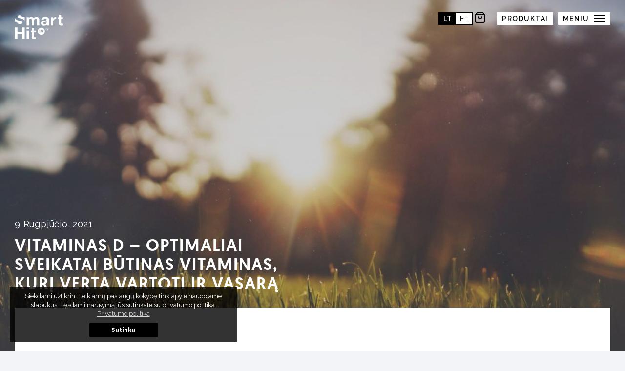

--- FILE ---
content_type: text/html; charset=UTF-8
request_url: https://smarthit.lt/naujienos/vitaminas-d-optimaliai-sveikatai-butinas-vitaminas-kuri-verta-vartoti-ir-vasara/
body_size: 38915
content:
<!DOCTYPE html>
<html>
<head>
	<meta charset="utf-8">
	<meta http-equiv="X-UA-Compatible" content="IE=edge">
	<meta name="viewport" content="user-scalable=no, width=device-width, initial-scale=1, maximum-scale=1">
	<meta name="msapplication-tap-highlight" content="no" />
	<title>Vitaminas D: reikalingas ir vasarą | SmartHit IV</title>
	<link rel="stylesheet" href="https://smarthit.lt/wp-content/themes/smarthit/assets/css/plugins.css?v=1769068997">
	<link rel="stylesheet" href="https://smarthit.lt/wp-content/themes/smarthit/assets/css/style.css?v=1769068997">

	<link rel="apple-touch-icon" sizes="57x57" href="https://smarthit.lt/wp-content/themes/smarthit/assets/fav/apple-icon-57x57.png">
	<link rel="apple-touch-icon" sizes="60x60" href="https://smarthit.lt/wp-content/themes/smarthit/assets/fav/apple-icon-60x60.png">
	<link rel="apple-touch-icon" sizes="72x72" href="https://smarthit.lt/wp-content/themes/smarthit/assets/fav/apple-icon-72x72.png">
	<link rel="apple-touch-icon" sizes="76x76" href="https://smarthit.lt/wp-content/themes/smarthit/assets/fav/apple-icon-76x76.png">
	<link rel="apple-touch-icon" sizes="114x114" href="https://smarthit.lt/wp-content/themes/smarthit/assets/fav/apple-icon-114x114.png">
	<link rel="apple-touch-icon" sizes="120x120" href="https://smarthit.lt/wp-content/themes/smarthit/assets/fav/apple-icon-120x120.png">
	<link rel="apple-touch-icon" sizes="144x144" href="https://smarthit.lt/wp-content/themes/smarthit/assets/fav/apple-icon-144x144.png">
	<link rel="apple-touch-icon" sizes="152x152" href="https://smarthit.lt/wp-content/themes/smarthit/assets/fav/apple-icon-152x152.png">
	<link rel="apple-touch-icon" sizes="180x180" href="https://smarthit.lt/wp-content/themes/smarthit/assets/fav/apple-icon-180x180.png">
	<link rel="icon" type="image/png" sizes="192x192"  href="https://smarthit.lt/wp-content/themes/smarthit/assets/fav/android-icon-192x192.png">
	<link rel="icon" type="image/png" sizes="32x32" href="https://smarthit.lt/wp-content/themes/smarthit/assets/fav/favicon-32x32.png">
	<link rel="icon" type="image/png" sizes="96x96" href="https://smarthit.lt/wp-content/themes/smarthit/assets/fav/favicon-96x96.png">
	<link rel="icon" type="image/png" sizes="16x16" href="https://smarthit.lt/wp-content/themes/smarthit/assets/fav/favicon-16x16.png">
	<link rel="manifest" href="https://smarthit.lt/wp-content/themes/smarthit/assets/fav/manifest.json">
	<meta name="msapplication-TileImage" content="https://smarthit.lt/wp-content/themes/smarthit/assets/fav/ms-icon-144x144.png">
	<meta name="msapplication-TileColor" content="#ffcd00">
	<meta name="theme-color" content="#ffcd00">

  <meta property="og:title" content="SmartHit IV">
  <meta itemprop="name" content="SmartHit IV">
  <meta property="og:type" content="website">
  <meta property="og:url" content="https://smarthit.lt/naujienos/vitaminas-d-optimaliai-sveikatai-butinas-vitaminas-kuri-verta-vartoti-ir-vasara/">
  <meta name="verify-paysera" content="9cd8535c7aafc1237f77061916a73517">
<script>

    window.dataLayer = window.dataLayer || [];
    function gtag(){dataLayer.push(arguments);}


    gtag('consent', 'default', {
        'ad_storage': 'denied',
        'ad_user_data': 'denied',
        'ad_personalization': 'denied',
        'analytics_storage': 'denied'
    });

</script>
	<!-- Facebook Pixel Code -->
<script>
!function(f,b,e,v,n,t,s)
{if(f.fbq)return;n=f.fbq=function(){n.callMethod?
n.callMethod.apply(n,arguments):n.queue.push(arguments)};
if(!f._fbq)f._fbq=n;n.push=n;n.loaded=!0;n.version='2.0';
n.queue=[];t=b.createElement(e);t.async=!0;
t.src=v;s=b.getElementsByTagName(e)[0];
s.parentNode.insertBefore(t,s)}(window,document,'script',
'https://connect.facebook.net/en_US/fbevents.js');
 fbq('init', '119008848944083'); 
fbq('track', 'PageView');
</script>
<noscript>
 <img height="1" width="1" 
src="https://www.facebook.com/tr?id=119008848944083&ev=PageView
&noscript=1"/>
</noscript>
<!-- End Facebook Pixel Code -->
	
	<meta itemprop="image" content="https://smarthit.lt/wp-content/themes/smarthit/assets/img/fbshare.png">
  <meta property="og:image" content="https://smarthit.lt/wp-content/themes/smarthit/assets/img/fbshare.png">

  <meta name='robots' content='index, follow, max-image-preview:large, max-snippet:-1, max-video-preview:-1' />
<link rel="alternate" hreflang="lt" href="https://smarthit.lt/naujienos/vitaminas-d-optimaliai-sveikatai-butinas-vitaminas-kuri-verta-vartoti-ir-vasara/" />
<link rel="alternate" hreflang="x-default" href="https://smarthit.lt/naujienos/vitaminas-d-optimaliai-sveikatai-butinas-vitaminas-kuri-verta-vartoti-ir-vasara/" />

<!-- Google Tag Manager for WordPress by gtm4wp.com -->
<script data-cfasync="false" data-pagespeed-no-defer>
	var gtm4wp_datalayer_name = "dataLayer";
	var dataLayer = dataLayer || [];
	const gtm4wp_use_sku_instead = false;
	const gtm4wp_id_prefix = '';
	const gtm4wp_remarketing = false;
	const gtm4wp_eec = true;
	const gtm4wp_classicec = false;
	const gtm4wp_currency = 'EUR';
	const gtm4wp_product_per_impression = 10;
	const gtm4wp_needs_shipping_address = false;
	const gtm4wp_business_vertical = 'retail';
	const gtm4wp_business_vertical_id = 'id';
</script>
<!-- End Google Tag Manager for WordPress by gtm4wp.com -->
	<!-- This site is optimized with the Yoast SEO plugin v19.10 - https://yoast.com/wordpress/plugins/seo/ -->
	<meta name="description" content="Vitaminas D: vasarą šio vitamino gauname kiek daugiau su saule, visgi sukaupti atsargų pavyksta ne visiems. Apie galimas vitamino D stokos pasekmes, skaitykite:" />
	<link rel="canonical" href="https://smarthit.lt/naujienos/vitaminas-d-optimaliai-sveikatai-butinas-vitaminas-kuri-verta-vartoti-ir-vasara/" />
	<meta property="og:locale" content="lt_LT" />
	<meta property="og:type" content="article" />
	<meta property="og:title" content="Vitaminas D: reikalingas ir vasarą | SmartHit IV" />
	<meta property="og:description" content="Vitaminas D: vasarą šio vitamino gauname kiek daugiau su saule, visgi sukaupti atsargų pavyksta ne visiems. Apie galimas vitamino D stokos pasekmes, skaitykite:" />
	<meta property="og:url" content="https://smarthit.lt/naujienos/vitaminas-d-optimaliai-sveikatai-butinas-vitaminas-kuri-verta-vartoti-ir-vasara/" />
	<meta property="og:site_name" content="SmartHit IV" />
	<meta property="article:modified_time" content="2022-11-28T18:05:17+00:00" />
	<meta name="twitter:card" content="summary_large_image" />
	<script type="application/ld+json" class="yoast-schema-graph">{"@context":"https://schema.org","@graph":[{"@type":"WebPage","@id":"https://smarthit.lt/naujienos/vitaminas-d-optimaliai-sveikatai-butinas-vitaminas-kuri-verta-vartoti-ir-vasara/","url":"https://smarthit.lt/naujienos/vitaminas-d-optimaliai-sveikatai-butinas-vitaminas-kuri-verta-vartoti-ir-vasara/","name":"Vitaminas D: reikalingas ir vasarą | SmartHit IV","isPartOf":{"@id":"https://smarthit.lt/#website"},"datePublished":"2021-08-09T10:27:49+00:00","dateModified":"2022-11-28T18:05:17+00:00","description":"Vitaminas D: vasarą šio vitamino gauname kiek daugiau su saule, visgi sukaupti atsargų pavyksta ne visiems. Apie galimas vitamino D stokos pasekmes, skaitykite:","breadcrumb":{"@id":"https://smarthit.lt/naujienos/vitaminas-d-optimaliai-sveikatai-butinas-vitaminas-kuri-verta-vartoti-ir-vasara/#breadcrumb"},"inLanguage":"lt-LT","potentialAction":[{"@type":"ReadAction","target":["https://smarthit.lt/naujienos/vitaminas-d-optimaliai-sveikatai-butinas-vitaminas-kuri-verta-vartoti-ir-vasara/"]}]},{"@type":"BreadcrumbList","@id":"https://smarthit.lt/naujienos/vitaminas-d-optimaliai-sveikatai-butinas-vitaminas-kuri-verta-vartoti-ir-vasara/#breadcrumb","itemListElement":[{"@type":"ListItem","position":1,"name":"Home","item":"https://smarthit.lt/"},{"@type":"ListItem","position":2,"name":"Vitaminas D – optimaliai sveikatai būtinas vitaminas, kurį verta vartoti ir vasarą"}]},{"@type":"WebSite","@id":"https://smarthit.lt/#website","url":"https://smarthit.lt/","name":"SmartHit IV","description":"","potentialAction":[{"@type":"SearchAction","target":{"@type":"EntryPoint","urlTemplate":"https://smarthit.lt/?s={search_term_string}"},"query-input":"required name=search_term_string"}],"inLanguage":"lt-LT"}]}</script>
	<!-- / Yoast SEO plugin. -->


<link rel='dns-prefetch' href='//cdn.jsdelivr.net' />
<link rel='stylesheet' id='vtprd-front-end-style-css' href='https://smarthit.lt/wp-content/plugins/pricing-deals-for-woocommerce/core/css/vtprd-front-end-min.css?ver=6.6.4' type='text/css' media='all' />
<link rel='stylesheet' id='wp-block-library-css' href='https://smarthit.lt/wp-includes/css/dist/block-library/style.min.css?ver=6.6.4' type='text/css' media='all' />
<link rel='stylesheet' id='wc-blocks-vendors-style-css' href='https://smarthit.lt/wp-content/plugins/woocommerce/packages/woocommerce-blocks/build/wc-blocks-vendors-style.css?ver=8.7.5' type='text/css' media='all' />
<link rel='stylesheet' id='wc-blocks-style-css' href='https://smarthit.lt/wp-content/plugins/woocommerce/packages/woocommerce-blocks/build/wc-blocks-style.css?ver=8.7.5' type='text/css' media='all' />
<link rel='stylesheet' id='ivole-frontend-css-css' href='https://smarthit.lt/wp-content/plugins/customer-reviews-woocommerce/css/frontend.css?ver=5.38.10' type='text/css' media='all' />
<link rel='stylesheet' id='cr-badges-css-css' href='https://smarthit.lt/wp-content/plugins/customer-reviews-woocommerce/css/badges.css?ver=5.38.10' type='text/css' media='all' />
<style id='classic-theme-styles-inline-css' type='text/css'>
/*! This file is auto-generated */
.wp-block-button__link{color:#fff;background-color:#32373c;border-radius:9999px;box-shadow:none;text-decoration:none;padding:calc(.667em + 2px) calc(1.333em + 2px);font-size:1.125em}.wp-block-file__button{background:#32373c;color:#fff;text-decoration:none}
</style>
<style id='global-styles-inline-css' type='text/css'>
:root{--wp--preset--aspect-ratio--square: 1;--wp--preset--aspect-ratio--4-3: 4/3;--wp--preset--aspect-ratio--3-4: 3/4;--wp--preset--aspect-ratio--3-2: 3/2;--wp--preset--aspect-ratio--2-3: 2/3;--wp--preset--aspect-ratio--16-9: 16/9;--wp--preset--aspect-ratio--9-16: 9/16;--wp--preset--color--black: #000000;--wp--preset--color--cyan-bluish-gray: #abb8c3;--wp--preset--color--white: #ffffff;--wp--preset--color--pale-pink: #f78da7;--wp--preset--color--vivid-red: #cf2e2e;--wp--preset--color--luminous-vivid-orange: #ff6900;--wp--preset--color--luminous-vivid-amber: #fcb900;--wp--preset--color--light-green-cyan: #7bdcb5;--wp--preset--color--vivid-green-cyan: #00d084;--wp--preset--color--pale-cyan-blue: #8ed1fc;--wp--preset--color--vivid-cyan-blue: #0693e3;--wp--preset--color--vivid-purple: #9b51e0;--wp--preset--gradient--vivid-cyan-blue-to-vivid-purple: linear-gradient(135deg,rgba(6,147,227,1) 0%,rgb(155,81,224) 100%);--wp--preset--gradient--light-green-cyan-to-vivid-green-cyan: linear-gradient(135deg,rgb(122,220,180) 0%,rgb(0,208,130) 100%);--wp--preset--gradient--luminous-vivid-amber-to-luminous-vivid-orange: linear-gradient(135deg,rgba(252,185,0,1) 0%,rgba(255,105,0,1) 100%);--wp--preset--gradient--luminous-vivid-orange-to-vivid-red: linear-gradient(135deg,rgba(255,105,0,1) 0%,rgb(207,46,46) 100%);--wp--preset--gradient--very-light-gray-to-cyan-bluish-gray: linear-gradient(135deg,rgb(238,238,238) 0%,rgb(169,184,195) 100%);--wp--preset--gradient--cool-to-warm-spectrum: linear-gradient(135deg,rgb(74,234,220) 0%,rgb(151,120,209) 20%,rgb(207,42,186) 40%,rgb(238,44,130) 60%,rgb(251,105,98) 80%,rgb(254,248,76) 100%);--wp--preset--gradient--blush-light-purple: linear-gradient(135deg,rgb(255,206,236) 0%,rgb(152,150,240) 100%);--wp--preset--gradient--blush-bordeaux: linear-gradient(135deg,rgb(254,205,165) 0%,rgb(254,45,45) 50%,rgb(107,0,62) 100%);--wp--preset--gradient--luminous-dusk: linear-gradient(135deg,rgb(255,203,112) 0%,rgb(199,81,192) 50%,rgb(65,88,208) 100%);--wp--preset--gradient--pale-ocean: linear-gradient(135deg,rgb(255,245,203) 0%,rgb(182,227,212) 50%,rgb(51,167,181) 100%);--wp--preset--gradient--electric-grass: linear-gradient(135deg,rgb(202,248,128) 0%,rgb(113,206,126) 100%);--wp--preset--gradient--midnight: linear-gradient(135deg,rgb(2,3,129) 0%,rgb(40,116,252) 100%);--wp--preset--font-size--small: 13px;--wp--preset--font-size--medium: 20px;--wp--preset--font-size--large: 36px;--wp--preset--font-size--x-large: 42px;--wp--preset--spacing--20: 0.44rem;--wp--preset--spacing--30: 0.67rem;--wp--preset--spacing--40: 1rem;--wp--preset--spacing--50: 1.5rem;--wp--preset--spacing--60: 2.25rem;--wp--preset--spacing--70: 3.38rem;--wp--preset--spacing--80: 5.06rem;--wp--preset--shadow--natural: 6px 6px 9px rgba(0, 0, 0, 0.2);--wp--preset--shadow--deep: 12px 12px 50px rgba(0, 0, 0, 0.4);--wp--preset--shadow--sharp: 6px 6px 0px rgba(0, 0, 0, 0.2);--wp--preset--shadow--outlined: 6px 6px 0px -3px rgba(255, 255, 255, 1), 6px 6px rgba(0, 0, 0, 1);--wp--preset--shadow--crisp: 6px 6px 0px rgba(0, 0, 0, 1);}:where(.is-layout-flex){gap: 0.5em;}:where(.is-layout-grid){gap: 0.5em;}body .is-layout-flex{display: flex;}.is-layout-flex{flex-wrap: wrap;align-items: center;}.is-layout-flex > :is(*, div){margin: 0;}body .is-layout-grid{display: grid;}.is-layout-grid > :is(*, div){margin: 0;}:where(.wp-block-columns.is-layout-flex){gap: 2em;}:where(.wp-block-columns.is-layout-grid){gap: 2em;}:where(.wp-block-post-template.is-layout-flex){gap: 1.25em;}:where(.wp-block-post-template.is-layout-grid){gap: 1.25em;}.has-black-color{color: var(--wp--preset--color--black) !important;}.has-cyan-bluish-gray-color{color: var(--wp--preset--color--cyan-bluish-gray) !important;}.has-white-color{color: var(--wp--preset--color--white) !important;}.has-pale-pink-color{color: var(--wp--preset--color--pale-pink) !important;}.has-vivid-red-color{color: var(--wp--preset--color--vivid-red) !important;}.has-luminous-vivid-orange-color{color: var(--wp--preset--color--luminous-vivid-orange) !important;}.has-luminous-vivid-amber-color{color: var(--wp--preset--color--luminous-vivid-amber) !important;}.has-light-green-cyan-color{color: var(--wp--preset--color--light-green-cyan) !important;}.has-vivid-green-cyan-color{color: var(--wp--preset--color--vivid-green-cyan) !important;}.has-pale-cyan-blue-color{color: var(--wp--preset--color--pale-cyan-blue) !important;}.has-vivid-cyan-blue-color{color: var(--wp--preset--color--vivid-cyan-blue) !important;}.has-vivid-purple-color{color: var(--wp--preset--color--vivid-purple) !important;}.has-black-background-color{background-color: var(--wp--preset--color--black) !important;}.has-cyan-bluish-gray-background-color{background-color: var(--wp--preset--color--cyan-bluish-gray) !important;}.has-white-background-color{background-color: var(--wp--preset--color--white) !important;}.has-pale-pink-background-color{background-color: var(--wp--preset--color--pale-pink) !important;}.has-vivid-red-background-color{background-color: var(--wp--preset--color--vivid-red) !important;}.has-luminous-vivid-orange-background-color{background-color: var(--wp--preset--color--luminous-vivid-orange) !important;}.has-luminous-vivid-amber-background-color{background-color: var(--wp--preset--color--luminous-vivid-amber) !important;}.has-light-green-cyan-background-color{background-color: var(--wp--preset--color--light-green-cyan) !important;}.has-vivid-green-cyan-background-color{background-color: var(--wp--preset--color--vivid-green-cyan) !important;}.has-pale-cyan-blue-background-color{background-color: var(--wp--preset--color--pale-cyan-blue) !important;}.has-vivid-cyan-blue-background-color{background-color: var(--wp--preset--color--vivid-cyan-blue) !important;}.has-vivid-purple-background-color{background-color: var(--wp--preset--color--vivid-purple) !important;}.has-black-border-color{border-color: var(--wp--preset--color--black) !important;}.has-cyan-bluish-gray-border-color{border-color: var(--wp--preset--color--cyan-bluish-gray) !important;}.has-white-border-color{border-color: var(--wp--preset--color--white) !important;}.has-pale-pink-border-color{border-color: var(--wp--preset--color--pale-pink) !important;}.has-vivid-red-border-color{border-color: var(--wp--preset--color--vivid-red) !important;}.has-luminous-vivid-orange-border-color{border-color: var(--wp--preset--color--luminous-vivid-orange) !important;}.has-luminous-vivid-amber-border-color{border-color: var(--wp--preset--color--luminous-vivid-amber) !important;}.has-light-green-cyan-border-color{border-color: var(--wp--preset--color--light-green-cyan) !important;}.has-vivid-green-cyan-border-color{border-color: var(--wp--preset--color--vivid-green-cyan) !important;}.has-pale-cyan-blue-border-color{border-color: var(--wp--preset--color--pale-cyan-blue) !important;}.has-vivid-cyan-blue-border-color{border-color: var(--wp--preset--color--vivid-cyan-blue) !important;}.has-vivid-purple-border-color{border-color: var(--wp--preset--color--vivid-purple) !important;}.has-vivid-cyan-blue-to-vivid-purple-gradient-background{background: var(--wp--preset--gradient--vivid-cyan-blue-to-vivid-purple) !important;}.has-light-green-cyan-to-vivid-green-cyan-gradient-background{background: var(--wp--preset--gradient--light-green-cyan-to-vivid-green-cyan) !important;}.has-luminous-vivid-amber-to-luminous-vivid-orange-gradient-background{background: var(--wp--preset--gradient--luminous-vivid-amber-to-luminous-vivid-orange) !important;}.has-luminous-vivid-orange-to-vivid-red-gradient-background{background: var(--wp--preset--gradient--luminous-vivid-orange-to-vivid-red) !important;}.has-very-light-gray-to-cyan-bluish-gray-gradient-background{background: var(--wp--preset--gradient--very-light-gray-to-cyan-bluish-gray) !important;}.has-cool-to-warm-spectrum-gradient-background{background: var(--wp--preset--gradient--cool-to-warm-spectrum) !important;}.has-blush-light-purple-gradient-background{background: var(--wp--preset--gradient--blush-light-purple) !important;}.has-blush-bordeaux-gradient-background{background: var(--wp--preset--gradient--blush-bordeaux) !important;}.has-luminous-dusk-gradient-background{background: var(--wp--preset--gradient--luminous-dusk) !important;}.has-pale-ocean-gradient-background{background: var(--wp--preset--gradient--pale-ocean) !important;}.has-electric-grass-gradient-background{background: var(--wp--preset--gradient--electric-grass) !important;}.has-midnight-gradient-background{background: var(--wp--preset--gradient--midnight) !important;}.has-small-font-size{font-size: var(--wp--preset--font-size--small) !important;}.has-medium-font-size{font-size: var(--wp--preset--font-size--medium) !important;}.has-large-font-size{font-size: var(--wp--preset--font-size--large) !important;}.has-x-large-font-size{font-size: var(--wp--preset--font-size--x-large) !important;}
:where(.wp-block-post-template.is-layout-flex){gap: 1.25em;}:where(.wp-block-post-template.is-layout-grid){gap: 1.25em;}
:where(.wp-block-columns.is-layout-flex){gap: 2em;}:where(.wp-block-columns.is-layout-grid){gap: 2em;}
:root :where(.wp-block-pullquote){font-size: 1.5em;line-height: 1.6;}
</style>
<link rel='stylesheet' id='contact-form-7-css' href='https://smarthit.lt/wp-content/plugins/contact-form-7/includes/css/styles.css?ver=5.6.4' type='text/css' media='all' />
<link rel='stylesheet' id='paysera-select-2-css-css' href='https://cdn.jsdelivr.net/npm/select2@4.1.0-rc.0/dist/css/select2.min.css?ver=6.6.4' type='text/css' media='all' />
<link rel='stylesheet' id='woo-shipping-dpd-baltic-css' href='https://smarthit.lt/wp-content/plugins/woo-shipping-dpd-baltic/public/css/dpd-public.css?ver=1.2.84' type='text/css' media='all' />
<link rel='stylesheet' id='select2css-css' href='//cdn.jsdelivr.net/npm/select2@4.1.0-rc.0/dist/css/select2.min.css?ver=1.0' type='text/css' media='all' />
<style id='woocommerce-inline-inline-css' type='text/css'>
.woocommerce form .form-row .required { visibility: visible; }
</style>
<link rel='stylesheet' id='reviewx-pro-css' href='https://smarthit.lt/wp-content/plugins/reviewx-pro-v1.4.7/public/assets/css/reviewx-pro.css?ver=1.4.7' type='text/css' media='all' />
<link rel='stylesheet' id='reviewx-magnific-popup-css' href='https://smarthit.lt/wp-content/plugins/reviewx/resources/assets/storefront/css/magnific-popup.css?ver=1.6.23' type='text/css' media='all' />
<link rel='stylesheet' id='reviewx-css' href='https://smarthit.lt/wp-content/plugins/reviewx/resources/assets/storefront/css/reviewx-public.css?ver=1.6.23' type='text/css' media='all' />
<link rel='stylesheet' id='buttons-css' href='https://smarthit.lt/wp-includes/css/buttons.min.css?ver=6.6.4' type='text/css' media='all' />
<link rel='stylesheet' id='dashicons-css' href='https://smarthit.lt/wp-includes/css/dashicons.min.css?ver=6.6.4' type='text/css' media='all' />
<link rel='stylesheet' id='mediaelement-css' href='https://smarthit.lt/wp-includes/js/mediaelement/mediaelementplayer-legacy.min.css?ver=4.2.17' type='text/css' media='all' />
<link rel='stylesheet' id='wp-mediaelement-css' href='https://smarthit.lt/wp-includes/js/mediaelement/wp-mediaelement.min.css?ver=6.6.4' type='text/css' media='all' />
<link rel='stylesheet' id='media-views-css' href='https://smarthit.lt/wp-includes/css/media-views.min.css?ver=6.6.4' type='text/css' media='all' />
<link rel='stylesheet' id='imgareaselect-css' href='https://smarthit.lt/wp-includes/js/imgareaselect/imgareaselect.css?ver=0.9.8' type='text/css' media='all' />
<script type="text/javascript" id="jquery-core-js-extra">
/* <![CDATA[ */
var xlwcty = {"ajax_url":"https:\/\/smarthit.lt\/wp-admin\/admin-ajax.php","version":"2.15.1","wc_version":"7.1.0"};
/* ]]> */
</script>
<script type="text/javascript" src="https://smarthit.lt/wp-includes/js/jquery/jquery.min.js?ver=3.7.1" id="jquery-core-js"></script>
<script type="text/javascript" src="https://smarthit.lt/wp-includes/js/jquery/jquery-migrate.min.js?ver=3.4.1" id="jquery-migrate-js"></script>
<script type="text/javascript" id="print-invoices-packing-slip-labels-for-woocommerce_public-js-extra">
/* <![CDATA[ */
var wf_pklist_params_public = {"show_document_preview":"No","document_access_type":"logged_in","is_user_logged_in":"","msgs":{"invoice_number_prompt_free_order":"\u2018Generate invoice for free orders\u2019 is disabled in Invoice settings > Advanced. You are attempting to generate invoice for this free order. Proceed?","creditnote_number_prompt":"Refund in this order seems not having credit number yet. Do you want to manually generate one ?","invoice_number_prompt_no_from_addr":"Please fill the `from address` in the plugin's general settings.","invoice_title_prompt":"Invoice","invoice_number_prompt":"number has not been generated yet. Do you want to manually generate one ?","pop_dont_show_again":false,"request_error":"Request error.","error_loading_data":"Error loading data.","min_value_error":"minimum value should be","generating_document_text":"Generating document...","new_tab_open_error":"Failed to open new tab. Please check your browser settings."}};
/* ]]> */
</script>
<script type="text/javascript" src="https://smarthit.lt/wp-content/plugins/print-invoices-packing-slip-labels-for-woocommerce/public/js/wf-woocommerce-packing-list-public.js?ver=4.7.1" id="print-invoices-packing-slip-labels-for-woocommerce_public-js"></script>
<script type="text/javascript" src="https://cdn.jsdelivr.net/npm/select2@4.1.0-rc.0/dist/js/select2.min.js?ver=6.6.4" id="paysera-select-2-js-js"></script>
<script type="text/javascript" src="https://smarthit.lt/wp-content/plugins/woo-payment-gateway-paysera/assets/js/delivery/frontend.js?ver=6.6.4" id="paysera-delivery-frontend-js-js"></script>
<script type="text/javascript" id="woo-shipping-dpd-baltic-js-extra">
/* <![CDATA[ */
var dpd = {"fe_ajax_nonce":"1cac0fb13d","ajax_url":"\/wp-admin\/admin-ajax.php"};
/* ]]> */
</script>
<script type="text/javascript" src="https://smarthit.lt/wp-content/plugins/woo-shipping-dpd-baltic/public/js/dpd-public.js?ver=1.2.84" id="woo-shipping-dpd-baltic-js"></script>
<script type="text/javascript" src="https://smarthit.lt/wp-content/plugins/duracelltomi-google-tag-manager/js/gtm4wp-woocommerce-enhanced.js?ver=1.16.2" id="gtm4wp-woocommerce-enhanced-js"></script>
<script type="text/javascript" id="utils-js-extra">
/* <![CDATA[ */
var userSettings = {"url":"\/","uid":"0","time":"1769068998","secure":"1"};
/* ]]> */
</script>
<script type="text/javascript" src="https://smarthit.lt/wp-includes/js/utils.min.js?ver=6.6.4" id="utils-js"></script>
<script type="text/javascript" src="https://smarthit.lt/wp-includes/js/plupload/moxie.min.js?ver=1.3.5" id="moxiejs-js"></script>
<script type="text/javascript" src="https://smarthit.lt/wp-includes/js/plupload/plupload.min.js?ver=2.1.9" id="plupload-js"></script>
<!--[if lt IE 8]>
<script type="text/javascript" src="https://smarthit.lt/wp-includes/js/json2.min.js?ver=2015-05-03" id="json2-js"></script>
<![endif]-->
<script type="text/javascript" id="ajaxUrlOut-js-extra">
/* <![CDATA[ */
var for_ajax = {"url":"https:\/\/smarthit.lt\/wp-admin\/admin-ajax.php","themeUrl":"https:\/\/smarthit.lt\/wp-content\/themes\/smarthit"};
/* ]]> */
</script>
<link rel="https://api.w.org/" href="https://smarthit.lt/wp-json/" /><link rel="EditURI" type="application/rsd+xml" title="RSD" href="https://smarthit.lt/xmlrpc.php?rsd" />
<meta name="generator" content="WordPress 6.6.4" />
<meta name="generator" content="WooCommerce 7.1.0" />
<link rel='shortlink' href='https://smarthit.lt/?p=808' />
<link rel="alternate" title="oEmbed (JSON)" type="application/json+oembed" href="https://smarthit.lt/wp-json/oembed/1.0/embed?url=https%3A%2F%2Fsmarthit.lt%2Fnaujienos%2Fvitaminas-d-optimaliai-sveikatai-butinas-vitaminas-kuri-verta-vartoti-ir-vasara%2F" />
<link rel="alternate" title="oEmbed (XML)" type="text/xml+oembed" href="https://smarthit.lt/wp-json/oembed/1.0/embed?url=https%3A%2F%2Fsmarthit.lt%2Fnaujienos%2Fvitaminas-d-optimaliai-sveikatai-butinas-vitaminas-kuri-verta-vartoti-ir-vasara%2F&#038;format=xml" />
<meta name="generator" content="WPML ver:4.5.14 stt:15,33,46;" />
<!-- Google Tag Manager -->
<script>(function(w,d,s,l,i){w[l]=w[l]||[];w[l].push({'gtm.start':
new Date().getTime(),event:'gtm.js'});var f=d.getElementsByTagName(s)[0],
j=d.createElement(s),dl=l!='dataLayer'?'&l='+l:'';j.async=true;j.src=
'https://www.googletagmanager.com/gtm.js?id='+i+dl;f.parentNode.insertBefore(j,f);
})(window,document,'script','dataLayer','GTM-58BS8FZ');</script>
<!-- End Google Tag Manager -->

	<style type="text/css">
		.woocommerce-Reviews-title{
			color: ;
			font-size: px;			
		}
		.rx-temp-rating .rx-temp-rating-number p {
			color: #333;
			font-size: px !important;
		}

		.rx-temp-rating .rx-temp-rating-number span{
			color: #9e9e9e !important;
			font-size: px !important;
		}

		.rx_avg_star_color{
			fill: #FFAF22;			
		}		
		.rx-temp-rating-star svg{
			width: px !important;
			height: px !important;
		}

		.rx-temp-total-rating-count p{
			color: #444 !important;
			font-size: px !important;		
		}

		.rx_recommended_box .rx_recommended_box_heading{
			color: #444 !important;
			font-size: px !important;		
		}

		.rx_recommended_box .rx_recommended_box_content{
			color: #444 !important;
			font-size: px !important;		
		}				
		
		.rx_recommended_wrapper hr{
			border-style: solid !important;
			width: 100% !important;
			height: 1px !important;
			border-color: #ddd !important;
			background-color: #ddd !important;
		}

		.rx_recommended_wrapper{
			box-shadow: px px px px #797979  !important;
			border-style:  !important;
			border-width: px !important;
			border-color:  !important;
		}

		.rx-graph-style-2 .progress-bar-t, .rx_style_two_free_progress_bar .progressbar-title, .vertical .vertical_bar_label{
			color: #1a1a1a;
			font-size: #2f4fffpx !important;	
		}
		
		.rx-horizontal .progress-fill,.rx_style_one_progress .rx_style_one_progress-bar, .rx_style_two_free_progress_bar .progress .progress-bar,.vertical .progress-fill {
			background-color:  !important;
		} 

		.rx-horizontal .progress-fill span,
		.rx_style_one_progress.orange .rx_style_one_progress-icon, 
		.rx_style_one_progress.orange .rx_style_one_progress-value,
		.rx_style_two_free_progress_bar .progress .progress-bar span,
		.vertical .progress-fill {
			color: #fff;
			font-size: px !important;	
		}

		.rx_style_one_progress.orange .rx_style_one_progress-icon, .rx_style_one_progress.orange .rx_style_one_progress-value{
			border-color:  !important;	
		}

		.rx_rating_graph_wrapper{
			box-shadow: px px px px #797979  !important;
			border-style:  !important;
			border-width: px !important;
			border-color: #000 !important;
		}
		

		.rx-filter-bar .rx_filter_header h4, .rx-filter-bar .rx-short-by h4{
			color: #676767 !important;
			font-size: px !important;
		}

		.rx-filter-bar .rx_review_shorting_2 .box select{
			color: #373747 !important;	
			background-color: #fff !important;				
		}

		.rx-filter-bar .rx_review_shorting_2 .box .rx-selection-arrow b{
			border-color: #fff transparent transparent transparent !important;
		}
		.rx-filter-bar .rx_review_shorting_2 .box .rx-selection-arrow{
			background-color:  !important;
		}
		.rx-filter-bar{
			background-color: #ececec !important;	
		}
		.rx_listing .rx_review_block .rx_thumb{
			box-shadow: px px px px #797979 ;
			border-style:  !important;
			border-width: px !important;
			border-color: #000 !important;			
		}
		

		.rx_listing .rx_review_block .rx_author_info .rx_author_name h4{
			color: #373747 !important;
			font-size: px !important;			
		}

		.rx_review_sort_list .rx_listing_container .rx_listing .rx_avg_star_color{
			fill: #FFAF22 !important;
		}

		.rx_listing .rx_review_block .rx_body .review_rating svg{
			width: px !important; 	
			height: px !important; 			
		}

		.rx_listing .rx_review_block .review_title{
			color: #373747 !important;
			font-size: px !important;			
		}

		.rx_listing .rx_review_block .rx_body p{
			color: #9B9B9B !important;
			font-size: px !important;	
		}

		.rx_listing .rx_review_block .rx_body .rx_review_calender svg .st0{
			fill:  #707070 !important;
		}

		.rx_listing .rx_review_block .rx_body .rx_review_calender{
			color: #6d6d6d !important;
			font-size: px !important;	
		}

		.rx_listing .rx_review_block .rx_body .rx_varified .rx_varified_user svg .st0{			
			fill:  #12D585 !important;
		}

		.rx_review_block .rx_body .rx_varified .rx_varified_user span{
			color:  !important;
			font-size: #12D585px !important;	
		}

		.rx_listing .rx_review_block .rx_body .rx_meta .rx_review_vote_icon p{
			color: #333 !important;
			font-size: px !important;	
		}

		.rx_listing .rx_review_vote_icon .like{
			background-color: #eaeaea !important;
		}

		.rx_listing .rx_helpful_style_1_svg svg{
			fill:  #A4A4A4 !important;
		}

		.rx_listing .rx_review_vote_icon .like .rx_helpful_count_val{
			color: #696969 !important;
		}

		.rx_listing .rx_review_block .rx_body .rx_meta .rx_share p{			
			color: #333 !important;
			font-size: px !important;	
		}

		.rx_listing .social-links .wc_rx_btns ul li:nth-child(1) svg{
			fill:  #A4A4A4 !important;
		}

		.rx_listing .social-links .wc_rx_btns ul li:nth-child(2) a svg .st0{
			fill:  #B7B7B8 !important;			
		}

		.rx_listing .social-links .wc_rx_btns ul li:nth-child(3) a svg .st0{
			fill:  #B7B7B8 !important;
		}

		.rx_listing .rx_review_block + .rx_review_block{
			border-top: 2px solid #ececec !important;
		}

		.rx_listing .reviewx_highlight_comment{
			border-color:  !important;
		}
		.rx_listing .rx_review_block .rx_body .rx_photos{
			justify-content: flex-start !important;
		}

		.rx_listing_container{			
			background-color:  !important;
			border-color:  !important;
		}

		.rx_listing .rx_review_block .children .rx_thumb svg .st0{
			fill:   !important;
		}

		.rx_listing .rx_review_block .children .rx_thumb{
			background-color: #fff !important;
			border-radius: px !important;
			border: none !important;;
		}

		.rx_listing .rx_review_block .children .review_title{
			color: #373747 !important;
			font-size: px !important;				
		}

		.rx_listing .rx_review_block .children .owner_arrow svg .st0{			
			fill:  #707070 !important;
		}

		.rx_listing .rx_review_block .children .comment-content p{
			color: #707070 !important;
			font-size: px !important;
		}

		.rx_listing .rx_review_block .children .rx_review_calender{			
			color: #6d6d6d !important;			
			font-size: px !important;	
		}

		.rx_listing .rx_review_block .children .rx_body .rx_review_calender svg .st0{			
			fill:  #707070 !important;
		}

		.admin-reply-edit-icon svg{
			fill:  #000 !important;
			
		}

		.admin-reply-delete-icon svg{
			fill:  #000 !important;
		}

		.rx_listing .rx_review_block .rx_meta .rx-admin-reply{			
			color: #fff !important;	
			font-size: px !important;	
			background-color:  !important;	
			border-color:  !important;		
		}		

		.rx_listing .children{
			background-color:  !important;
		}

		.rx-admin-edit-reply-area, .rx-admin-reply-area{
			background-color: #fff !important;
			border-color: #f7f7f7 !important;
			border-radius: px !important;			
		}

		.rx_listing_style_1 .rx_review_block .rx_body .admin-reply-form-title,
		.rx_listing_style_1 .rx-admin-edit-reply-area .admin-reply-form-title{
			color: #f7f7f7 !important;
			font-size: px !important;			
		}

		.rx_listing .rx_review_block .rx_body .rx-admin-reply-area .comment-form-comment textarea, .rx-admin-edit-reply-area .comment-form-comment textarea{			
			background-color: #EBEBF3 !important;
		}

		.rx-admin-edit-reply-area .form-submit .admin-review-edit-reply, 
		.rx-admin-reply-area .form-submit .admin-review-reply{
			background-color:  !important;
			color: #fff !important;
			font-size: px !important;			
		}

		.rx-admin-edit-reply-area .form-submit .cancel-admin-edit-reply, .rx-admin-reply-area .form-submit .cancel-admin-reply{
			color: #333 !important;			
			background-color: #eeeeee;	
		}

		.rx-admin-edit-reply-area .form-submit .cancel-admin-reply, .rx-admin-reply-area .form-submit .cancel-admin-reply{
			font-size: px !important;			
		}

		.rx_listing_style_1 .rx_pagination a{
			color: #6f7484 !important;	
			font-size: px !important;	
			background-color: !important;							
		}

		.rx_listing_style_1 .rx_pagination .rx-page.active a{
			color: #fff !important;	
			background-color: !important;					
		}

		.rx_listing_style_1 .rx_pagination a:hover{
			color: #23527c !important;	
			background-color: !important;					
		}

		.rx-review-form-area-style-1 .rx-criteria-table td{
			color: #1a1a1a !important;	
			font-size: px !important;				
		}

		.rx-review-form-area-style-1 .rx_star_rating > input:checked ~ label .icon-star,
		.rx-review-form-area-style-1 .reviewx-thumbs-rating input[type="radio"]:checked + label svg, .rx-review-form-area-style-1 .reviewx-thumbs-rating input[type="radio"]:checked + label svg #rx_dislike path,
		.rx-review-form-area-style-1 .reviewx-face-rating fieldset input[type="radio"]:checked + label .happy_st0, .rx-review-form-area-style-1 .reviewx-face-rating fieldset input[type="radio"]:checked + label .st1{
			fill:  #FFAF22 !important;
		}
		.rx-review-form-area-style-1 .rx_star_rating .icon-star,
		.rx-review-form-area-style-1 .rx_star_rating:not(:checked) > label:hover .icon-star, .rx_star_rating:not(:checked) > label:hover ~ label .icon-star{
			stroke:  #FFAF22 !important;
		}

		.rx-review-form-area-style-1 .rx_star_rating .icon-star{
			width:  px !important;	
			height:  px !important;	
			stroke:  #FFAF22 !important;
		}

		.rx-review-form-area-style-1 .rx_star_rating:not(:checked) > label:hover .icon-star, .rx-review-form-area-style-1 .rx_star_rating:not(:checked) > label:hover ~ label .icon-star{
			fill:  #FFAF22 !important;
		}

		.rx-review-form-area-style-1 .reviewx_recommended_list .reviewx_radio input[type="radio"]:checked + .radio-label svg .rx_happy, 
		.rx-review-form-area-style-1 .reviewx_recommended_list .reviewx_radio input[type="radio"]:checked + .radio-label svg .st1{
			fill:   !important;			
		}

		.rx-review-form-area-style-1 #review_form .rx-note-video{
			color: #6d6d6d !important;	
			font-size: px !important;										
		}

		.rx-review-form-area-style-1 .review_media_compliance .review_anonymouse_label{
			color: #6d6d6d !important;	
			font-size: px !important;										
		}			

		.rx-review-form-area-style-1 #review_form input[type="submit"], 
		.rx-review-form-area-style-1 #review_form input[type="submit"]:focus{
			color: #fff !important;	
			font-size: px !important;	
			background-color:  !important;					
		}

		.rx-review-form-area-style-1 #respond input#submit{
			border-radius: px !important;
		}

	
		.rx_myaccount-review_form .rx-criteria-table td{
			color:  !important;	
			font-size: px !important;				
		}

		.rx_myaccount-review_form .rx_star_rating > input:checked ~ label .icon-star{
			fill:   !important;
			stroke:   !important;
		}

		.rx_myaccount-review_form .rx_star_rating .icon-star{
			stroke:   !important;
			width:  px !important;	
			height:  px !important;				
		}

		.reviewx_recommended_list .reviewx_radio input[type="radio"]:checked + .radio-label svg .rx_happy, 
		.reviewx_recommended_list .reviewx_radio input[type="radio"]:checked + .radio-label svg .st1{
			fill:   !important;			
		}

		#rx-form .rx-note-video,
		.rx-review-form .rx-note-video{
			color:  !important;	
			font-size: px !important;										
		}

		.rx_myaccount-review_form #rx-submit,
		.rx-review-form #rx-edit{
			color:  !important;	
			font-size: px !important;	
			background-color:  !important;
			border-radius: px !important;
			border-color:  !important;					
		}

		.rx_myaccount-review_form .rx-cancel-btn.rx-cancel, .rx-edit-cancel{
			color:  !important;	
			font-size: px !important;	
			background-color:  !important;
			border: 1px solid  !important;
			border-radius: px !important;	
		}

		.rx_myaccount-review_form .rx-cancel{
			color:  !important;	
			font-size: px !important;	
			background-color:  !important;
			border: 1px solid  !important;
			border-radius: px !important;	
		}

		.rx-form, .rx_myaccount-review_form fieldset, .rx_myaccount-review_form .rx-criteria-table td, .rx-rating-table td{	
			background-color:  !important;
		}	

		.rx_short_summery_wrap{
			background-color:  !important;
		}

		.responstable td{
			border-color:  !important;
		}

		.rx-form .reviewx_recommended h2{
			color:  !important;	
			font-size: px !important;	
		}

		.reviewx-order-table .woocommerce-orders-table__cell p .rx_my_account_view_review{
			color:  !important;	
			font-size: px !important;	
			background-color:  !important;
			border: 1px solid  !important;
			border-radius: px !important;				
		}

		.woocommerce-orders .woocommerce-orders-table__cell p .rx_my_account_submit_review{
			color:  !important;	
			font-size: px !important;	
			background-color:  !important;
			border: 1px solid  !important;
			border-radius: px !important;			
		}

		#rx-my-account-review-form .review_media_compliance .review_anonymouse_label{
			color:  !important;	
			font-size: px !important;		
		}

		.rx_myaccount-review_form .rx_star_rating:not(:checked) > label:hover .icon-star, .rx_myaccount-review_form .rx_star_rating:not(:checked) > label:hover ~ label .icon-star{
			fill:   !important;
		}						

	</style>
    
<!-- This website runs the Product Feed PRO for WooCommerce by AdTribes.io plugin - version 13.4.2 -->
	<script>

				</script>
			
<!-- Google Tag Manager for WordPress by gtm4wp.com -->
<!-- GTM Container placement set to off -->
<script data-cfasync="false" data-pagespeed-no-defer>
	var dataLayer_content = {"pagePostType":"news","pagePostType2":"single-news","pagePostAuthor":"smarthit_admin2","cartContent":{"totals":{"applied_coupons":[],"discount_total":0,"subtotal":0,"total":0},"items":[]}};
	dataLayer.push( dataLayer_content );
</script>
<script type="text/javascript">
	console.warn && console.warn("[GTM4WP] Google Tag Manager container code placement set to OFF !!!");
	console.warn && console.warn("[GTM4WP] Data layer codes are active but GTM container must be loaded using custom coding !!!");
</script>
<!-- End Google Tag Manager for WordPress by gtm4wp.com -->	<noscript><style>.woocommerce-product-gallery{ opacity: 1 !important; }</style></noscript>
	<style type="text/css">
.no-js .native-lazyload-js-fallback {
	display: none;
}
</style>
			<style id="custom-style">
        .vertical .progress-fill{
			background-color: #000000;
        }
        .rx_meta .rx-admin-reply{
            background-color: #000000;
            border: 1px solid #000000;
        }
        .rx_admin_heighlights span svg{
            color: #000000;
        }
        .rx_listing .rx_helpful_style_1_svg svg{
            fill: #000000;
        }
        .rx_listing_style_2 .rx_helpful_style_2_svg svg{
            fill: #000000;
        }
        .rx_listing_style_2 .rx_review_block .children .rx_thumb svg .st0{
            fill: #000000;
        }
	</style>
	<style id="custom-style">
        .rx_review_shorting_2 .box .rx-selection-arrow{
            background-color: #000000 !important;
        }
        .rx_listing .rx_review_block .children .rx_thumb svg{
            fill: #000000 !important;
        }
        .woocommerce-page div.product div.summary .star-rating,
        .woocommerce-page div.product div.summary .star-rating span:before,
        ul.products li.product .woocommerce-loop-product__link .star-rating,
        ul.products li.product .woocommerce-loop-product__link .star-rating span:before{
            color: #000000;
        }

		.rx-horizontal .progress-fill{
			background-color: #000000;
		}

        .reviewx_recommended_list .reviewx_radio input[type="radio"]:checked + .radio-label svg .rx_happy,
        .reviewx_recommended_list .reviewx_radio input[type="radio"]:checked + .radio-label svg .st1{
            fill: #000000;
        }
	    
        a.play-btn{
	        color: #000000;
	    }

        #review_form input[type="submit"],
        #review_form input[type="submit"]:focus{
            background-color: #000000;
            border-color: #000000;
            outline-color: #000000;
        }
        /*Theme Oshine*/
        .theme-oshin.woocommerce #respond .reviewx_front_end_from input#submit,
        .theme-oshin.woocommerce-page #respond .reviewx_front_end_from input#submit{
            background-color: #000000!important;
            border-color: #000000!important;
            outline-color: #000000!important;
        }
        .theme-jupiter.woocommerce #respond .reviewx_front_end_from input#submit,
        .theme-jupiter.woocommerce-page #respond .reviewx_front_end_from input#submit{
            background-color: #000000!important;
            border-color: #000000!important;
            outline-color: #000000!important;
        }

	    .reviewx-rating .rx-star-rating > label:before{
	        background-color: #000000;
	        -webkit-background-clip: text;
	    }

		/*-------Pagination----------*/
		.rx_pagination .rx-page.active a{
			background-color: #000000;
		}

        /*---------My Account Page-------*/
        .swal2-modal button.styled{
            background-color: #000000!important;
        }
        .woocommerce-orders .woocommerce-orders-table__cell p .rx_my_account_view_review,
        .woocommerce-orders .woocommerce-orders-table__cell p .rx_my_account_edit_review,
        .woocommerce-orders .woocommerce-orders-table__cell p .rx_my_account_submit_review{
            background-color: #000000;
        }
        .woocommerce-orders .woocommerce-orders-table__cell p .rx_my_account_view_review:hover,
        .woocommerce-orders .woocommerce-orders-table__cell p .rx_my_account_edit_review:hover,
        .woocommerce-orders .woocommerce-orders-table__cell p .rx_my_account_submit_review:hover{
            background-color: #000000;
            color: #fff !important;
        }
        .rx_myaccount-review_form .rx-form-btn.rv-btn {
            background-color: #000000;
            border: 1px solid #000000;
        }
        
        /*-------Style one review summery progress bar-------*/
        .rx_style_one_progress.orange .rx_style_one_progress-icon,
        .rx_style_one_progress.orange .rx_style_one_progress-value{
            color: #000000;
            border-color: #000000;
        }
        
        .rx-cancel-btn{
			color: #000000!important;
			border-color: #000000!important;
        }
        .rx_double_spinner > div {
            border-color: #000000 transparent #000000 transparent;
        }

        .rx_double_spinner > div:nth-child(2) div:before, .rx_double_spinner > div:nth-child(2) div:after { 
            background: #000000 !important;
            box-shadow: 0 64px 0 0 #000000 !important;
        }

        .rx_double_spinner > div:nth-child(2) div:after { 
            box-shadow: 64px 0 0 0 #000000 !important;
        }

        .rx_listing .rx_review_block .children .rx_thumb svg .st0 {
            fill: #000000;
        }

        .reviewx_highlight_comment{
            border-color: #000000 !important;
        }

        .rx_review_shorting .box .rx-selection-arrow{
            background-color:  #000000;
        }

        /* Single Order Page*/
        .rx_listing .rx_review_block .rx_body .rx_photos .rx_photo.rx_video .rx_overlay i {
            color: #000000 !important;
        }

        .rx-form-btn {
            background: #000000;
            border: 1px solid #000000;
        }

        .rx_video .rx_overlay .st0 {
            fill: #000000 !important;
        }

        .rx_style_one_progress .rx_style_one_progress-bar{
            background: #000000;
        }

        .rx_style_two_free_progress_bar .progress .progress-bar{
            background: #000000;
        }
        
        
	</style>
		<style type="text/css" id="wp-custom-css">
			.ctcc-left-side {
	flex: 0 0 80%;
	display: flex;
	flex-wrap: wrap;
	font-family: Raleway,sans-serif !important;
	font-size: 14px;
}
.ctcc-right-side {
	flex: 0 0 20%;
	text-align: center;
	font-family: Raleway,sans-serif !important;
}
.ctcc-right-side button {
	padding: 5px 50px !important;
	border-radius: 0 !important;
	background: transparent !important;
	border: 2px solid white !important;
	color: white !important;
	text-transform: uppercase !important;
	margin: 0;
	font-size: 14px;
  letter-spacing: 1px;
  font-weight: 500;
	transition: all 0.3s ease;
}
.ctcc-more-info-link {
	text-decoration: underline !important;
}
.ctcc-more-info-link:before {
	content: ' ';
	white-space: pre;
}
.ctcc-right-side button:hover {
	background: white !important;
	color: black !important;
}
.cookie-bar-bar .ctcc-inner {
	padding: 0 40px !important;
}

@media (max-width: 850px) {
    .slider-container .slide.has-mobile {
        height: 270px !important;
    }
	.slider-container .slide .slide-mobile {
    width: unset !important;
}
}		</style>
		  </head>
<body data-rsssl=1 class="news-template-default single single-news postid-808 theme-smarthit woocommerce-no-js" ><!-- Google Tag Manager (noscript) -->
<noscript><iframe src="https://www.googletagmanager.com/ns.html?id=GTM-58BS8FZ"
height="0" width="0" style="display:none;visibility:hidden"></iframe></noscript>
<!-- End Google Tag Manager (noscript) -->


	
	
	
	<header class="header goWhite">
		<div class="container">
			<a href="https://smarthit.lt" class="logo">
				<svg class="svgLogo" viewBox="0 0 103 52">
  <path class="fills" d="M29.524,5.342 L29.524,7.755 L29.594,7.755 C30.235,6.836 31.012,6.123 31.919,5.617 C32.828,5.113 33.867,4.86 35.039,4.86 C36.164,4.86 37.193,5.078 38.123,5.515 C39.054,5.951 39.762,6.721 40.243,7.823 C40.773,7.043 41.489,6.354 42.397,5.756 C43.304,5.158 44.38,4.86 45.621,4.86 C46.5054013,4.85262934 47.3865236,4.96840706 48.239,5.204 C49.044,5.434 49.734,5.802 50.308,6.307 C50.882,6.813 51.33,7.474 51.651,8.289 C51.973,9.105 52.134,10.087 52.134,11.236 L52.134,23.161 L47.24,23.161 L47.24,13.063 C47.24,12.465 47.217,11.903 47.171,11.373 C47.124,10.846 46.999,10.386 46.792,9.995 C46.5838362,9.60335565 46.2667378,9.2803529 45.879,9.065 C45.477,8.835 44.932,8.72 44.242,8.72 C43.552,8.72 42.995,8.853 42.57,9.116 C42.1539493,9.37019061 41.8097332,9.72645433 41.57,10.151 C41.3209082,10.5993168 41.1571379,11.0899495 41.087,11.598 C41.007,12.138 40.967,12.684 40.967,13.235 L40.967,23.161 L36.072,23.161 L36.072,13.166 C36.072,12.638 36.062,12.116 36.038,11.598 C36.02073,11.1084281 35.9220468,10.6251504 35.746,10.168 C35.5763692,9.735159 35.2743298,9.36697197 34.883,9.116 C34.481,8.853 33.889,8.72 33.108,8.72 C32.878,8.72 32.575,8.772 32.196,8.875 C31.7917807,8.99199292 31.4162093,9.19152588 31.093,9.461 C30.736,9.748 30.431,10.161 30.178,10.701 C29.925,11.241 29.799,11.948 29.799,12.821 L29.799,23.161 L24.906,23.161 L24.906,5.342 L29.525,5.342 L29.524,5.342 Z"></path>
  <path class="fills" d="M56.224,10.822 C56.294,9.674 56.58,8.72 57.086,7.962 C57.5812005,7.21346118 58.2414536,6.58844432 59.016,6.135 C59.8333935,5.66218781 60.7244898,5.33022399 61.652,5.153 C62.6226094,4.95841878 63.6100786,4.86027479 64.6,4.86 C65.496,4.86 66.404,4.923 67.323,5.049 C68.1956395,5.1616718 69.0448686,5.41212012 69.839,5.791 C70.5760937,6.14097622 71.2153516,6.66756541 71.7,7.324 C72.182,7.979 72.424,8.846 72.424,9.926 L72.424,19.198 C72.424,20.003 72.469,20.772 72.562,21.507 C72.653,22.243 72.814,22.795 73.044,23.162 L68.08,23.162 C67.8954119,22.603524 67.779886,22.0245511 67.736,21.438 C66.9770468,22.2288259 66.0272061,22.810853 64.978,23.128 C63.9278129,23.4481602 62.8359048,23.6105984 61.738,23.61 C60.888,23.61 60.095,23.506 59.36,23.299 C58.658753,23.1097578 58.0025128,22.7819777 57.43,22.335 C56.8746852,21.8928523 56.4316578,21.3257909 56.137,20.68 C55.827,20.014 55.672,19.22 55.672,18.3 C55.672,17.292 55.85,16.458 56.206,15.803 C56.5356182,15.178618 57.0085466,14.6412617 57.586,14.235 C58.1737097,13.8324526 58.8266904,13.5347205 59.516,13.355 C60.2364162,13.1606649 60.9668164,13.0054382 61.704,12.89 C62.4248948,12.7776392 63.1488578,12.685935 63.875,12.615 C64.5137468,12.5583008 65.147457,12.4546878 65.771,12.305 C66.322,12.167 66.758,11.965 67.081,11.702 C67.402,11.438 67.551,11.052 67.529,10.546 C67.529,10.018 67.442,9.599 67.27,9.289 C67.1088223,8.99067593 66.8709784,8.7407499 66.581,8.565 C66.2734785,8.38561752 65.9337113,8.26839784 65.581,8.22 C65.1759827,8.16148537 64.7672205,8.13274167 64.358,8.134 C63.393,8.134 62.634,8.341 62.083,8.754 C61.531,9.169 61.21,9.858 61.118,10.823 L56.224,10.823 L56.224,10.822 Z M67.53,14.442 C67.3027943,14.636476 67.0384486,14.7827677 66.753,14.872 C66.443,14.976 66.11,15.062 65.754,15.131 C65.397,15.2 65.024,15.257 64.634,15.303 C64.242,15.349 63.852,15.407 63.462,15.475 C63.093,15.545 62.732,15.635 62.376,15.752 C62.019,15.867 61.709,16.022 61.446,16.216 C61.1807899,16.4127993 60.9628286,16.6662904 60.808,16.958 C60.648,17.256 60.566,17.636 60.566,18.095 C60.566,18.532 60.647,18.9 60.808,19.198 C60.968,19.497 61.188,19.732 61.463,19.905 C61.738,20.077 62.06,20.198 62.427,20.265 C62.795,20.335 63.174,20.37 63.565,20.37 C64.53,20.37 65.277,20.21 65.805,19.887 C66.335,19.566 66.725,19.181 66.977,18.733 C67.2200069,18.314333 67.3780242,17.8518349 67.442,17.372 C67.5,16.912 67.529,16.544 67.529,16.268 L67.529,14.442 L67.53,14.442 Z"></path>
  <path class="fills" d="M81.451,5.342 L81.451,8.652 L81.521,8.652 C81.9917039,7.53382804 82.7829645,6.58007018 83.795,5.911 C84.2974191,5.58025698 84.8423895,5.31920943 85.415,5.135 C85.9940604,4.95072726 86.5983297,4.85794442 87.206,4.86 C87.528,4.86 87.884,4.917 88.276,5.031 L88.276,9.581 C88.0019448,9.52856977 87.725664,9.48852907 87.448,9.461 C87.1391239,9.42739978 86.8286965,9.41004255 86.518,9.409 C85.621,9.409 84.863,9.559 84.243,9.859 C83.6492275,10.1349044 83.1336623,10.5545745 82.743,11.08 C82.3530262,11.6221473 82.0774364,12.2379713 81.933,12.89 C81.7674329,13.6253424 81.6869048,14.3772734 81.693,15.131 L81.693,23.161 L76.798,23.161 L76.798,5.342 L81.451,5.342 Z"></path>
  <polygon class="fills" points="24.905 31.251 29.8 31.251 29.8 27.218 24.905 27.218"></polygon>
  <polygon class="fills" points="24.905 51.828 29.8 51.828 29.8 34.009 24.905 34.009"></polygon>
  <path class="fills" d="M44.548,34.008 L44.548,37.282 L40.964,37.282 L40.964,46.106 C40.964,46.933 41.101,47.486 41.377,47.761 C41.653,48.036 42.205,48.174 43.031,48.174 C43.307,48.174 43.471,48.162 43.725,48.14 C44.0147787,48.1111989 44.29522,48.0215803 44.548,47.877 L44.548,51.827 C44.134,51.897 43.674,51.943 43.17,51.967 C42.664,51.988 42.17,51.999 41.687,51.999 C40.929,51.999 40.211,51.949 39.533,51.845 C38.855,51.741 38.258,51.54 37.741,51.241 C37.2207176,50.9401984 36.7963239,50.4981217 36.517,49.966 C36.217,49.414 36.069,48.691 36.069,47.796 L36.069,37.281 L33.979,37.281 L33.979,34.007 L36.069,34.007 L36.069,28.665 L40.964,28.665 L40.964,34.007 L44.548,34.007 L44.548,34.008 Z"></path>
  <path class="fills" d="M102.143,5.342 L102.143,8.616 L98.559,8.616 L98.559,17.44 C98.559,18.267 98.696,18.82 98.972,19.094 C99.248,19.37 99.799,19.508 100.626,19.508 C100.902,19.508 101.066,19.496 101.32,19.473 C101.572,19.45 101.872,19.368 102.143,19.21 L102.143,23.161 C101.729,23.231 101.269,23.277 100.765,23.299 C100.259,23.321 99.765,23.333 99.282,23.333 C98.524,23.333 97.805,23.283 97.128,23.179 C96.45,23.075 95.852,22.874 95.336,22.575 C94.8159556,22.273895 94.3916368,21.8318962 94.112,21.3 C93.812,20.748 93.664,20.025 93.664,19.128 L93.664,8.616 L91.574,8.616 L91.574,5.342 L93.664,5.342 L93.664,0 L98.559,0 L98.559,5.343 L102.143,5.343 L102.143,5.342 Z"></path>
  <polygon class="fills" points="5.397 27.252 5.397 36.67 15.331 36.67 15.331 27.251 20.727 27.251 20.727 51.794 15.33 51.794 15.33 41.209 5.397 41.209 5.397 51.796 0 51.796 0 27.25"></polygon>
  <path class="fills" d="M14.52,3.333 C14.2515489,2.82935344 13.8579054,2.40333675 13.377,2.096 C12.8768756,1.78547798 12.324078,1.56923955 11.746,1.458 C11.0849893,1.32824296 10.4126093,1.26525968 9.739,1.27 C9.264,1.27 8.789,1.321 8.315,1.421 C7.8551406,1.51469629 7.41648317,1.69232882 7.021,1.945 C6.633,2.195 6.314,2.509 6.064,2.884 C5.814,3.259 5.689,3.734 5.689,4.309 C5.689,4.833 5.789,5.259 5.989,5.583 C6.189,5.908 6.583,6.208 7.169,6.483 C7.758,6.76 8.569,7.033 9.608,7.309 C10.646,7.585 12.002,7.934 13.677,8.357 C14.177,8.459 14.871,8.641 15.757,8.903 C16.646,9.165 17.526,9.583 18.402,10.158 C19.277,10.733 20.032,11.503 20.67,12.464 C20.692,12.498 20.707,12.536 20.727,12.568 L20.727,5.322 L15.027,5.322 C14.977,4.522 14.807,3.86 14.521,3.335 L14.52,3.333 Z"></path>
  <path class="fills" d="M5.277,17.508 C5.5809324,18.1103205 6.02420868,18.6314187 6.57,19.028 C7.108,19.415 7.739,19.702 8.464,19.89 C9.19919417,20.0779379 9.95516584,20.1723503 10.714,20.171 C11.239,20.171 11.802,20.127 12.402,20.039 C12.98664,19.9564052 13.5554135,19.7858069 14.089,19.533 C14.614,19.283 15.051,18.94 15.402,18.503 C15.752,18.065 15.927,17.508 15.927,16.833 C15.927,16.109 15.695,15.521 15.233,15.07 C14.77,14.62 14.163,14.245 13.413,13.945 C12.663,13.646 11.813,13.385 10.863,13.158 C9.89539692,12.9287431 8.93284065,12.6786851 7.976,12.408 C6.98355801,12.1602275 6.00681576,11.8533467 5.051,11.489 C4.13674618,11.1477101 3.2775772,10.6739879 2.501,10.083 C1.74756181,9.5031258 1.12784533,8.76778803 0.684,7.927 C0.249,7.117 0.027,6.143 0,5.014 L0,15.221 L4.789,15.221 C4.789,16.121 4.951,16.883 5.277,17.508 Z"></path>
  <path class="fills" d="M56.231,27.872 C60.3766111,27.8725522 63.737,31.2333889 63.737,35.379 C63.737,39.5244493 60.3764493,42.885 56.231,42.885 C52.0855507,42.885 48.725,39.5244493 48.725,35.379 C48.7247348,33.3881118 49.5154261,31.4786744 50.9231029,30.07081 C52.3307797,28.6629457 54.2401118,27.872 56.231,27.872 Z M58.705,39.421 L58.705,39.422 L61.228,32.02 L59.622,32.02 L58,37.64 L56.39,32.02 L54.74,32.02 L57.244,39.421 L58.705,39.421 Z M52.307,39.421 L53.844,39.421 L53.844,32.02 L52.307,32.02 L52.307,39.422 L52.307,39.421 Z"></path>
  <polygon class="fills" points="66.166 30.285 66.833 30.285 66.833 32.153 67.287 32.153 67.287 30.285 67.952 30.285 67.952 29.905 66.166 29.905"></polygon>
  <polygon class="fills" points="69.353 31.438 68.945 29.905 68.266 29.905 68.266 32.153 68.687 32.153 68.687 30.383 69.133 32.153 69.569 32.153 70.015 30.383 70.015 32.153 70.437 32.153 70.437 29.905 69.757 29.905"></polygon>
  <path class="fills" d="M68.363,27.859 C70.0612756,27.859 71.438,29.2357244 71.438,30.934 C71.438,32.6322756 70.0612756,34.009 68.363,34.009 C66.6647244,34.009 65.288,32.6322756 65.288,30.934 C65.288,29.2357244 66.6647244,27.859 68.363,27.859 Z M70.309,32.88 L70.309,32.879 C70.808,32.38 71.115,31.693 71.115,30.933 C71.1166141,30.2025064 70.8264642,29.5016107 70.309,28.986 C69.5226136,28.1959896 68.3371164,27.9588311 67.3073301,28.3855163 C66.2775439,28.8122015 65.6071903,29.8183197 65.61,30.933 C65.6092063,31.6630375 65.8992513,32.3633197 66.416,32.879 C66.9319876,33.3959008 67.6326379,33.6859492 68.363,33.685 C69.0928936,33.6860587 69.7931555,33.396382 70.309,32.88 Z"></path>
</svg>
			</a>


			<div class="right-side">
																	<span class="lang">
																						<a class="lang-active" href="https://smarthit.lt/naujienos/vitaminas-d-optimaliai-sveikatai-butinas-vitaminas-kuri-verta-vartoti-ir-vasara/"> lt </a>
																							<a class="" href="https://smarthit.lt/et/"> et </a>
																                </span>
								
				
								<a href="https://smarthit.lt/krepselis/" class="cart-icon">
					<svg class="cart-filled " xmlns="http://www.w3.org/2000/svg" viewBox="0 0 20 22">
						<path d="M10 12c1.6542969 0 3-1.3457031 3-3 0-.2595215.1049194-.4910889.2669678-.6688232.4831543.5890503 1.0373535 1.1149902 1.6408081 1.5807495C14.4768677 12.2336426 12.4445801 14 10 14c-2.7568359 0-5-2.2431641-5-5 0-.5522461.4477539-1 1-1s1 .4477539 1 1c0 1.6542969 1.3457031 3 3 3zm8-.4612427V19c0 .5517578-.4482422 1-1 1H3c-.5512695 0-1-.4482422-1-1V6h9.8408203c-.2788086-.6358643-.4973145-1.3037109-.6392212-2H3.000061L4.5 2H11c0-.6848145.0698242-1.3535767.2015991-2H4c-.3149414 0-.6113281.1479492-.7998047.3999023l-3 4c-.0313721.0418702-.0476684.0913697-.0718994.137146-.0194702.036499-.041748.0690918-.0566406.1080933C.0282593 4.7585449 0 4.8770752 0 5v14c0 1.6542969 1.3457031 3 3 3h14c1.6542969 0 3-1.3457031 3-3v-7.0506592c-.6896362-.0687866-1.3584595-.208374-2-.4105835z"/>
					</svg>

					<svg class="cart-empty active" width="20" height="22" viewBox="0 0 20 22" fill="none" xmlns="http://www.w3.org/2000/svg">
						<path fill-rule="evenodd" clip-rule="evenodd" d="M4 1L1 5V19C1 20.1046 1.89543 21 3 21H17C18.1046 21 19 20.1046 19 19V5L16 1H4Z" stroke="black" stroke-width="2" stroke-linecap="round" stroke-linejoin="round"/>
						<path d="M1 5H19" stroke="black" stroke-width="2" stroke-linecap="round" stroke-linejoin="round"/>
						<path d="M14 9C14 11.2091 12.2091 13 10 13C7.79086 13 6 11.2091 6 9" stroke="black" stroke-width="2" stroke-linecap="round" stroke-linejoin="round"/>
					</svg>

					<div class="cart-count ">
						<span class="count ">0</span>
					</div>
				</a>
				
				<div class="links">
					<a href="https://smarthit.lt/produktai/" class="item label isBlack isLink mobHide">Produktai</a>
										<div class="item label isBlack isLink menuToggle" data-open="Meniu" data-close="U&#382;daryti">
						<div class="lines">
							<div class="line"></div>
							<div class="line"></div>
							<div class="line"></div>
						</div>
					</div>
				</div>
			</div>
		</div>
	</header>
	<nav class="nav">
		<div class="wrap">
			<div class="container">
				<div class="col10">
					<div class="menu">
																					<a href="https://smarthit.lt/apie-mikrokapsule/" class="menuItem ">
									<span class="arr" style="border-left-color: #ffcd00"></span>
									<p>Apie mikrokapsulę</p>
									<span class="line" style="background-color: #ffcd00"></span>
								</a>
																												<a href="https://smarthit.lt/produktai/" class="menuItem ">
									<span class="arr" style="border-left-color: #71c5e8"></span>
									<p>Produktai</p>
									<span class="line" style="background-color: #71c5e8"></span>
								</a>
																												<a href="https://smarthit.lt/naujienos/" class="menuItem ">
									<span class="arr" style="border-left-color: #ff9800"></span>
									<p>Naujienos</p>
									<span class="line" style="background-color: #ff9800"></span>
								</a>
																												<a href="https://smarthit.lt/duk/" class="menuItem ">
									<span class="arr" style="border-left-color: #db0a5b"></span>
									<p>D.U.K.</p>
									<span class="line" style="background-color: #db0a5b"></span>
								</a>
																															</div>

					
											<div class="linksList pharms">
							<div class="headingLabel">
								<span class="arr" style="border-left-color: #71c5e8"></span>
								<small>Kur &#303;sigyti?</small>
							</div>
							<div class="list owl-carousel">
																	<a href="https://www.benu.lt/paieskos-rezultatai?vars/search/smarthit" target="_blank" title="">
										<img src="https://smarthit.lt/wp-content/uploads/2018/02/benu-vaistine-logo.png" alt="">
									</a>
																	<a href="https://www.eurovaistine.lt/paieska/rezultatai?q=smarthit" target="_blank" title="">
										<img src="https://smarthit.lt/wp-content/uploads/2018/02/euro-vaistine-logo.png" alt="">
									</a>
																	<a href="https://www.gintarine.lt/search?q=smarthit" target="_blank" title="">
										<img src="https://smarthit.lt/wp-content/uploads/2018/02/gintarine-vaistine-logo.png" alt="">
									</a>
																	<a href="https://www.gintarine.lt/search?q=smarthit" target="_blank" title="">
										<img src="https://smarthit.lt/wp-content/uploads/2018/03/norfos-vaistine-logo.png" alt="">
									</a>
																	<a href="https://camelia.lt/jolisearch?s=smarthit" target="_blank" title="">
										<img src="https://smarthit.lt/wp-content/uploads/2018/02/camelia-vaistine-logo-2.png" alt="">
									</a>
																	<a href="https://www.manovaistine.lt/paieska?q=smarthit" target="_blank" title="">
										<img src="https://smarthit.lt/wp-content/uploads/2020/06/mano-vaistine-logotipas.png" alt="">
									</a>
																	<a href="https://www.visisveiki.lt/smarthit.prod" target="_blank" title="">
										<img src="https://smarthit.lt/wp-content/uploads/2023/04/visi-sveiki-logotipas-4.svg" alt="">
									</a>
															</div>
						</div>
					
											<div class="linksList">
							<div class="headingLabel">
								<span class="arr" style="border-left-color: #ee2737"></span>
								<small>Steb&#279;kite mus</small>
							</div>
							<div class="list">
																	<a href="https://www.facebook.com/SmartHitIV/" title="Facebook" target="_blank">
										<small>Facebook</small>
									</a>
																	<a href="https://www.instagram.com/smarthit_iv/" title="Instagram" target="_blank">
										<small>Instagram</small>
									</a>
															</div>
						</div>
									</div>
			</div>
		</div>
	</nav>
	<main class="noPad">
    <section class="article-heading toGoBy">
      <div class="bg" style="background-image: url(https://smarthit.lt/wp-content/uploads/2018/02/gamta-1024x680.jpg)"></div>
      <div class="container">
        <div class="title">
          <p class="spec">9 rugpjūčio, 2021</p>
          <h2>Vitaminas D – optimaliai sveikatai būtinas vitaminas, kurį verta vartoti ir vasarą</h2>
        </div>
      </div>
    </section>
    <section class="article-body">
      <div class="container">
        <div class="inner">
          <div class="labelHolder toStick">
						            <a href="https://smarthit.lt/naujienos/" class="label isBlack arrLeft">Atgal į sąrašą</a>
          </div>
          <div class="wysiwyg-wrap">
            <div class="wysiwyg">
              <p>Pagrindinis vitamino D – kuris užtikrina stiprius kaulus, imunitetą, širdį, saugo nuo diabeto, tam tikrų vėžio rūšių – šaltinis yra saulė: 90 procentų vitamino D pasigaminame odoje. Tačiau tam, kad pasigamintų optimalus vitamino D kiekis, reikia atidengti ketvirtadalį odos paviršiaus ploto ir būti ne mažiau kaip 15 minučių per patį vidurdienį 3-4 kartus per savaitę. Karščiai, „pikta saulė“, odos vėžio rizika lemia tai, kad ir vasarą rekomenduojama vartoti vitaminą D.</p>
<p>Apie šio vitamino svarbą, kaip ir kiek jį vartoti, konsultuoja „Antėja laboratorija“ laboratorinės medicinos konsultantė, laboratorinės medicinos gydytoja Eglė Marciuškienė.</p>
<p><strong>Kai kurie žmonės vitaminą D suvokia tik kaip „vieną iš vitaminų“, tačiau jo trūkumas gali gerokai pakeisti visą žmogaus organizmo būklę. Kokius galėtumėte įvardinti svarbiausias vitamino D funkcijas? </strong></p>
<p>Visų pirma reikia paminėti jo svarbą kaulams. Vitaminas D yra svarbus kalcio ir fosforo apykaitai, stipriems kaulams nuo vaikystės iki senatvės (rachitas – osteoporozė). Taip pat vitaminas D mažina tam tikrų vėžio rūšių  riziką, saugo nuo diabeto, saugo širdį, padeda sureguliuoti kraujospūdį, stiprina imuninę sistemą. Reikia nepamiršti, kad šis vitaminas labai svarbus normaliai psichologinei būklei, smegenų veiklai.</p>
<p><strong>Kaip žmogus gali pajusti vitamino D stoką?</strong></p>
<p>Vitamino D trūkumas specifinių požymių neturi. Tačiau jeigu vargina nuolatinis nuovargis, jei sunku susikaupti, liūdna ir į darbą vos „velkam“ kojas, verta pagalvoti ar nėra vitamino D trūkumo.  Jei skauda kaulus bei raumenis, atsikėlus ryte sustingę sąnariai, kankina simetrinis apatinės nugaros dalies skausmas, tai gali būti dėl vitamino D trūkumo. Jei liūdna, kankina depresija, nors saulė dangum ritinėjasi, tai irgi gali būti vitamino D deficito vienas iš požymių.</p>
<p><strong>Ar tiesa, jog vitaminą D praktiškai neįmanoma pasisavinti iš maisto, todėl būtina naudoti papildus?</strong></p>
<p>Pagrindinis vitamino D šaltinis yra saulė – 90 procentų vitamino D pasigaminame odoje. Ir tik 10 procentų yra pasisavinama iš maisto. Iš maisto galime nemažai gauti taip mums reikalingo vitamino D, tačiau tam turime vartoti maisto produktus, turinčius vitamino D. Tai būtų visa riebi žuvis, kaip pavyzdžiui lašiša, skumbrė. Ir suvalgyti turime ne mažiau kaip 100 g per parą. Nemažai vitamino D yra kiaušiniuose. Tačiau, kad gautume optimalų vitamino D kiekį, turėtume suvalgyti 20 L dydžio  kiaušinių. Taip pat reikia nepamiršti, kad jau pakankamai daug maisto produktų, esančių parduotuvių lentynose, yra praturtinti vitaminu D (pienas, jogurtas, varškė, sausi pusryčiai ir kt.).</p>
<p>Didelę problemą gauti vitaminą D su maistu turi veganai bei laktozės netoleruojantys asmenys, todėl jiems gali tekti vartoti papildus.</p>
<p><strong>Vitaminą D gauname iš saulės, tačiau yra niuansų: reikia, kad oda būtų nepridengta drabužiais, taip pat ir kremai nuo saulės stabdo ne tik žalingus spindulius, tačiau ir vitamino D gavybą. Tačiau gauti vitaminą D tokiu būdu (neišsitepus SPF kremais) yra gana rizikinga. Na, o jei tepamės SPF kremais ir nerizikuojame, reiškia, jog vitaminą D vertėtų vartoti ir vasarą?</strong></p>
<p>Taip, tam kad pasigamintų optimalus vitamino D kiekis reikia atidengti ketvirtadalį odos paviršiaus ploto ir būti ne mažiau kaip 15 minučių per dieną tarp 11-15 val. 3-4 kartus per savaitę. Kuo šešėlis trumpesnis, tuo daugiau vitamino D pasigaminti galime. Tačiau kuo šešėlis trumpesnis, tuo saulė būna kenksmingesnė. Todėl taip šiais laikais pasigaminti vitaminą D iš saulės dar sudėtingiau nei gauti su maistu. Karščiai, „pikta saulė“, odos vėžio rizika lemia tai, kad ir vasarą rekomenduojama vartoti vitaminą D.</p>
<p><strong>Kokį kiekį vitamino D reikėtų vartoti kasdien, norint pasiekti savo optimalią sveikatą ir išvengti tokių negalavimų, kaip aukštas kraujo spaudimas, osteoporozė, depresija, onkologinių susirgimų ir kitų?</strong></p>
<p>Fiziologinis vitamino D kiekis priklauso nuo amžiaus, fiziologinių organizmo būklių. Nuo 1 iki 70 m. rekomenduojamas vidutinis fiziologinis vitamino D kiekis yra 1000 &#8211; 2000 TV per parą. Vyresnio amžiaus  asmenims reikia daugiau, t. y. apie 4000 TV per dieną. Naujagimiams rekomenduojama 400 TV per parą. Tačiau šis kiekis, kuris rekomenduojamas vartoti, kai vitamino D kiekis organizme yra normalus, tai yra „normos“ ribose. Tačiau, jei yra vitamino D trūkumas arba deficitas organizme, vitamino D reikia vartoti žymiai daugiau – ir du, ir daugiau kaip dešimt kartų daugiau (gydytojai gali paskirti ir 4, ir 10 tūkstančių TV per parą).</p>
<p><strong>Nustatyta, jog ne visos vitamino D formos, papildai užtikrina efektyvų jo pasisavinimą. Mokslininkai rekomenduoja rinktis vitaminą D bendroje sudėtyje su vitaminu K. Kokie būtų Jūsų patarimai, kaip rinktis efektyviausią papildą ir kas dar turėtų būti jo sudėtyje?</strong></p>
<p>Vitaminas D yra riebaluose tirpus vitaminas, todėl rekomenduojama  jį vartoti riebalų forma. Na, ir žinoma atliktas vitamino D tyrimas, vartojant vitamino D papildus, bent kas tris mėnesius gali padėti kontroliuoti vartojamo vitamino D efektyvumą. Ir būtina prisiminti, kad ne tik nuo vartojamo vitamino papildo priklauso vitamino D apykaita mūsų organizme. Labai svarbu sveikas žarnynas, stiprios kepenys, puikiai funkcionuojantys inkstai bei bendra metabolinė būklė (antsvoris ar nutukimas). Jei yra sutrikusi viena iš virškinimo trakto grandžių, tokiu atveju galima vartoti mikrokapsuliuotas vitamino D formas.</p>
<p>Vitaminas K kaip ir vitaminas D yra riebaluose tirpus vitaminas, ir kaip vitaminas D vaidina svarbų vaidmenį kalcio apykaitoje. Vitaminas D padidina kalcio kiekį organizme. Vitaminas K padeda organizmui naudoti kalcį, pernešdamas jį į kaulus. Tyrimai su gyvūnais ir žmonėmis rodo, kad optimali vitamino D ir vitamino K koncentracija yra naudinga ne tik kaulų bet ir širdies bei kraujagyslių sistemos veiklai. Tačiau skirtingai nei vitaminas D, vitamino K trūkumas suaugusiesiems yra retas, bet būdingas naujagimiams.</p>
<p>Taip pat dar akcentuočiau, kad vartojant vitaminą D labai svarbu, kad organizmas gautų pakankamą kalcio kiekį su maistu. Vitamino D normaliai apykaitai taip pat svarbus reikiamas  magnio kiekis.</p>
            </div>
          </div>
        </div>
      </div>
    </section>


		
		  </main>

<footer class="footer">
  <div class="container">
    <div class="col11">
              <div class="left track">
          <div class="heading">
            <div class="headingLabel">
              <div class="arr" style="border-left-color: #ee2737"></div>
              <small>Turite klausim&#1045;&#1110;? Susisiekite</small>
            </div>
          </div>
          <a class="email lasts" href="mailto:hello@smarthit.lt">hello@smarthit.lt</a>
        </div>
                    <div class="right track">
          <div class="heading">
            <div class="headingLabel">
              <div class="arr" style="border-left-color: #ee2737"></div>
              <small>Steb&#279;kite mus</small>
            </div>
          </div>
          <div class="list">
                                        <div class="blockers ">
                <a href="https://www.facebook.com/SmartHitIV/" title="Facebook" target="_blank">
                  <small>Facebook</small>
                </a>
              </div>
                                        <div class="blockers lasts">
                <a href="https://www.instagram.com/smarthit_iv/" title="Instagram" target="_blank">
                  <small>Instagram</small>
                </a>
              </div>
                      </div>
        </div>
      
        <div class="right track">
            <div class="heading">
                <div class="headingLabel">
                    <div class="arr" style="border-left-color: #ee2737"></div>
                    <small>Naujienlai&#353;kis</small>
                </div>
            </div>
            <div class="footer-form lasts">
                                    <div role="form" class="wpcf7" id="wpcf7-f459-o1" lang="lt-LT" dir="ltr">
<div class="screen-reader-response"><p role="status" aria-live="polite" aria-atomic="true"></p> <ul></ul></div>
<form action="/naujienos/vitaminas-d-optimaliai-sveikatai-butinas-vitaminas-kuri-verta-vartoti-ir-vasara/#wpcf7-f459-o1" method="post" class="wpcf7-form init" novalidate="novalidate" data-status="init">
<div style="display: none;">
<input type="hidden" name="_wpcf7" value="459" />
<input type="hidden" name="_wpcf7_version" value="5.6.4" />
<input type="hidden" name="_wpcf7_locale" value="lt_LT" />
<input type="hidden" name="_wpcf7_unit_tag" value="wpcf7-f459-o1" />
<input type="hidden" name="_wpcf7_container_post" value="0" />
<input type="hidden" name="_wpcf7_posted_data_hash" value="" />
</div>
<div class="form-wrap d-flex">
<div class="input-wrap">
        <span class="wpcf7-form-control-wrap" data-name="your-email"><input type="email" name="your-email" value="" size="40" class="wpcf7-form-control wpcf7-text wpcf7-email wpcf7-validates-as-required wpcf7-validates-as-email" aria-required="true" aria-invalid="false" placeholder="El. paštas" /></span></p>
<div class="submit-wrap">
            <input type="submit" value="Siųsti" class="wpcf7-form-control has-spinner wpcf7-submit button label isBlack" />
        </div>
</div>
<div class="checkbox-wrap">
        <span class="wpcf7-form-control-wrap" data-name="acceptance-258"><span class="wpcf7-form-control wpcf7-acceptance"><span class="wpcf7-list-item"><label><input type="checkbox" name="acceptance-258" value="1" aria-invalid="false" /><span class="wpcf7-list-item-label">Sutinku su privatumo politika</span></label></span></span></span>
    </div>
</div>
<div class="wpcf7-response-output" aria-hidden="true"></div></form></div>                            </div>
        </div>

        <div class="footer-contacts track">
                <div class="headingLabel">
                    <div class="arr" style="border-left-color: #ee2737"></div>
                    <small>Rekvizitai</small>
                </div>

                                    <div class="contact-grid">
                                                    <div class="contact-el">
                                <p>UAB „Valentis Baltic”<br />
Molėtų pl. 11, LT-08409 Vilnius</p>
                            </div>
                                                    <div class="contact-el">
                                <p>Įmonės kodas: 305551957<br />
PVM mokėtojo kodas: LT100013687512<br />
Maisto tvarkymo subjekto reg. paž. Nr. 130018888</p>
                            </div>
                                                    <div class="contact-el">
                                <p>Mob.tel.: +370 61516840<br />
El.paštas: info@smarthit.lt</p>
                            </div>
                                            </div>
                
            </div>

        <div class="footer-bottom track">
            <div class="copyright">
                <p>&copy; 2026, SmartHit</p>
            </div>

            <div class="footer-menu">
                <ul id="menu-footer-menu" class="menu"><li id="menu-item-455" class="menu-item menu-item-type-post_type menu-item-object-page menu-item-455"><a href="https://smarthit.lt/privatumo-politika/">Privatumo politika</a></li>
<li id="menu-item-457" class="menu-item menu-item-type-post_type menu-item-object-page menu-item-457"><a href="https://smarthit.lt/naudojimosi-taisykles/">Naudojimosi taisyklės</a></li>
</ul>            </div>
        </div>

    </div>
  </div>
</footer>


        <script type="text/javascript">
			var xlwcty_info = [];        </script>
		<script id="mcjs">!function(c,h,i,m,p){m=c.createElement(h),p=c.getElementsByTagName(h)[0],m.async=1,m.src=i,p.parentNode.insertBefore(m,p)}(document,"script","https://chimpstatic.com/mcjs-connected/js/users/f47bf2ec1a32d03b169675fdd/0adc070b8999041c6ac9ad315.js");</script><script type="text/javascript">
( function() {
	var nativeLazyloadInitialize = function() {
		var lazyElements, script;
		if ( 'loading' in HTMLImageElement.prototype ) {
			lazyElements = [].slice.call( document.querySelectorAll( '.native-lazyload-js-fallback' ) );
			lazyElements.forEach( function( element ) {
				if ( ! element.dataset.src ) {
					return;
				}
				element.src = element.dataset.src;
				delete element.dataset.src;
				if ( element.dataset.srcset ) {
					element.srcset = element.dataset.srcset;
					delete element.dataset.srcset;
				}
				if ( element.dataset.sizes ) {
					element.sizes = element.dataset.sizes;
					delete element.dataset.sizes;
				}
				element.classList.remove( 'native-lazyload-js-fallback' );
			} );
		} else if ( ! document.querySelector( 'script#native-lazyload-fallback' ) ) {
			script = document.createElement( 'script' );
			script.id = 'native-lazyload-fallback';
			script.type = 'text/javascript';
			script.src = 'https://smarthit.lt/wp-content/plugins/native-lazyload/assets/js/lazyload.js';
			script.defer = true;
			document.body.appendChild( script );
		}
	};
	if ( document.readyState === 'complete' || document.readyState === 'interactive' ) {
		nativeLazyloadInitialize();
	} else {
		window.addEventListener( 'DOMContentLoaded', nativeLazyloadInitialize );
	}
}() );
</script>
		
		<script type="text/html" id="tmpl-media-frame">
		<div class="media-frame-title" id="media-frame-title"></div>
		<h2 class="media-frame-menu-heading">Veiksmai</h2>
		<button type="button" class="button button-link media-frame-menu-toggle" aria-expanded="false">
			Meniu			<span class="dashicons dashicons-arrow-down" aria-hidden="true"></span>
		</button>
		<div class="media-frame-menu"></div>
		<div class="media-frame-tab-panel">
			<div class="media-frame-router"></div>
			<div class="media-frame-content"></div>
		</div>
		<h2 class="media-frame-actions-heading screen-reader-text">
		Parinkti failų veiksmai		</h2>
		<div class="media-frame-toolbar"></div>
		<div class="media-frame-uploader"></div>
	</script>

		<script type="text/html" id="tmpl-media-modal">
		<div tabindex="0" class="media-modal wp-core-ui" role="dialog" aria-labelledby="media-frame-title">
			<# if ( data.hasCloseButton ) { #>
				<button type="button" class="media-modal-close"><span class="media-modal-icon"><span class="screen-reader-text">
					Uždaryti				</span></span></button>
			<# } #>
			<div class="media-modal-content" role="document"></div>
		</div>
		<div class="media-modal-backdrop"></div>
	</script>

		<script type="text/html" id="tmpl-uploader-window">
		<div class="uploader-window-content">
			<div class="uploader-editor-title">Atitempkite norimus įkelti failus</div>
		</div>
	</script>

		<script type="text/html" id="tmpl-uploader-editor">
		<div class="uploader-editor-content">
			<div class="uploader-editor-title">Atitempkite norimus įkelti failus</div>
		</div>
	</script>

		<script type="text/html" id="tmpl-uploader-inline">
		<# var messageClass = data.message ? 'has-upload-message' : 'no-upload-message'; #>
		<# if ( data.canClose ) { #>
		<button class="close dashicons dashicons-no"><span class="screen-reader-text">
			Uždaryti įkėlimo įrankį		</span></button>
		<# } #>
		<div class="uploader-inline-content {{ messageClass }}">
		<# if ( data.message ) { #>
			<h2 class="upload-message">{{ data.message }}</h2>
		<# } #>
					<div class="upload-ui">
				<h2 class="upload-instructions drop-instructions">Atitempkite norimus įkelti failus</h2>
				<p class="upload-instructions drop-instructions">arba</p>
				<button type="button" class="browser button button-hero" aria-labelledby="post-upload-info">Pasirinkti failus</button>
			</div>

			<div class="upload-inline-status"></div>

			<div class="post-upload-ui" id="post-upload-info">
				
				<p class="max-upload-size">
				Maksimalus įkeliamo failo dydis: 128 MB.				</p>

				<# if ( data.suggestedWidth && data.suggestedHeight ) { #>
					<p class="suggested-dimensions">
						Siūlomas dydis: {{data.suggestedWidth}} x {{data.suggestedHeight}} pikselių.					</p>
				<# } #>

							</div>
				</div>
	</script>

		<script type="text/html" id="tmpl-media-library-view-switcher">
		<a href="https://smarthit.lt/wp-admin/upload.php?mode=list" class="view-list">
			<span class="screen-reader-text">
				Sąrašas			</span>
		</a>
		<a href="https://smarthit.lt/wp-admin/upload.php?mode=grid" class="view-grid current" aria-current="page">
			<span class="screen-reader-text">
				Tinklelis			</span>
		</a>
	</script>

		<script type="text/html" id="tmpl-uploader-status">
		<h2>Įkeliama</h2>

		<div class="media-progress-bar"><div></div></div>
		<div class="upload-details">
			<span class="upload-count">
				<span class="upload-index"></span> / <span class="upload-total"></span>
			</span>
			<span class="upload-detail-separator">&ndash;</span>
			<span class="upload-filename"></span>
		</div>
		<div class="upload-errors"></div>
		<button type="button" class="button upload-dismiss-errors">Paslėpti klaidas</button>
	</script>

		<script type="text/html" id="tmpl-uploader-status-error">
		<span class="upload-error-filename">{{{ data.filename }}}</span>
		<span class="upload-error-message">{{ data.message }}</span>
	</script>

		<script type="text/html" id="tmpl-edit-attachment-frame">
		<div class="edit-media-header">
			<button class="left dashicons"<# if ( ! data.hasPrevious ) { #> disabled<# } #>><span class="screen-reader-text">Redaguoti ankstesnį failą</span></button>
			<button class="right dashicons"<# if ( ! data.hasNext ) { #> disabled<# } #>><span class="screen-reader-text">Redaguoti kitą failą</span></button>
			<button type="button" class="media-modal-close"><span class="media-modal-icon"><span class="screen-reader-text">Uždaryti</span></span></button>
		</div>
		<div class="media-frame-title"></div>
		<div class="media-frame-content"></div>
	</script>

		<script type="text/html" id="tmpl-attachment-details-two-column">
		<div class="attachment-media-view {{ data.orientation }}">
						<h2 class="screen-reader-text">Priedo peržiūra</h2>
			<div class="thumbnail thumbnail-{{ data.type }}">
				<# if ( data.uploading ) { #>
					<div class="media-progress-bar"><div></div></div>
				<# } else if ( data.sizes && data.sizes.full ) { #>
					<img class="details-image" src="{{ data.sizes.full.url }}" draggable="false" alt="" />
				<# } else if ( data.sizes && data.sizes.large ) { #>
					<img class="details-image" src="{{ data.sizes.large.url }}" draggable="false" alt="" />
				<# } else if ( -1 === jQuery.inArray( data.type, [ 'audio', 'video' ] ) ) { #>
					<img class="details-image icon" src="{{ data.icon }}" draggable="false" alt="" />
				<# } #>

				<# if ( 'audio' === data.type ) { #>
				<div class="wp-media-wrapper wp-audio">
					<audio style="visibility: hidden" controls class="wp-audio-shortcode" width="100%" preload="none">
						<source type="{{ data.mime }}" src="{{ data.url }}" />
					</audio>
				</div>
				<# } else if ( 'video' === data.type ) {
					var w_rule = '';
					if ( data.width ) {
						w_rule = 'width: ' + data.width + 'px;';
					} else if ( wp.media.view.settings.contentWidth ) {
						w_rule = 'width: ' + wp.media.view.settings.contentWidth + 'px;';
					}
				#>
				<div style="{{ w_rule }}" class="wp-media-wrapper wp-video">
					<video controls="controls" class="wp-video-shortcode" preload="metadata"
						<# if ( data.width ) { #>width="{{ data.width }}"<# } #>
						<# if ( data.height ) { #>height="{{ data.height }}"<# } #>
						<# if ( data.image && data.image.src !== data.icon ) { #>poster="{{ data.image.src }}"<# } #>>
						<source type="{{ data.mime }}" src="{{ data.url }}" />
					</video>
				</div>
				<# } #>

				<div class="attachment-actions">
					<# if ( 'image' === data.type && ! data.uploading && data.sizes && data.can.save ) { #>
					<button type="button" class="button edit-attachment">Redaguoti paveikslėlį</button>
					<# } else if ( 'pdf' === data.subtype && data.sizes ) { #>
					<p>Dokumento peržiūra</p>
					<# } #>
				</div>
			</div>
		</div>
		<div class="attachment-info">
			<span class="settings-save-status" role="status">
				<span class="spinner"></span>
				<span class="saved">Išsaugota.</span>
			</span>
			<div class="details">
				<h2 class="screen-reader-text">
					Duomenys				</h2>
				<div class="uploaded"><strong>Įkelta:</strong> {{ data.dateFormatted }}</div>
				<div class="uploaded-by">
					<strong>Įkėlė:</strong>
						<# if ( data.authorLink ) { #>
							<a href="{{ data.authorLink }}">{{ data.authorName }}</a>
						<# } else { #>
							{{ data.authorName }}
						<# } #>
				</div>
				<# if ( data.uploadedToTitle ) { #>
					<div class="uploaded-to">
						<strong>Įkelta į:</strong>
						<# if ( data.uploadedToLink ) { #>
							<a href="{{ data.uploadedToLink }}">{{ data.uploadedToTitle }}</a>
						<# } else { #>
							{{ data.uploadedToTitle }}
						<# } #>
					</div>
				<# } #>
				<div class="filename"><strong>Failo pavadinimas:</strong> {{ data.filename }}</div>
				<div class="file-type"><strong>Failo tipas:</strong> {{ data.mime }}</div>
				<div class="file-size"><strong>Failo dydis:</strong> {{ data.filesizeHumanReadable }}</div>
				<# if ( 'image' === data.type && ! data.uploading ) { #>
					<# if ( data.width && data.height ) { #>
						<div class="dimensions"><strong>Dimensijos:</strong>
							{{ data.width }} x {{ data.height }} pikseliai						</div>
					<# } #>

					<# if ( data.originalImageURL && data.originalImageName ) { #>
						<div class="word-wrap-break-word">
							<strong>Originalus paveikslėlis:</strong>
							<a href="{{ data.originalImageURL }}">{{data.originalImageName}}</a>
						</div>
					<# } #>
				<# } #>

				<# if ( data.fileLength && data.fileLengthHumanReadable ) { #>
					<div class="file-length"><strong>Ilgis:</strong>
						<span aria-hidden="true">{{ data.fileLengthHumanReadable }}</span>
						<span class="screen-reader-text">{{ data.fileLengthHumanReadable }}</span>
					</div>
				<# } #>

				<# if ( 'audio' === data.type && data.meta.bitrate ) { #>
					<div class="bitrate">
						<strong>„Bitrate“:</strong> {{ Math.round( data.meta.bitrate / 1000 ) }}kb/s
						<# if ( data.meta.bitrate_mode ) { #>
						{{ ' ' + data.meta.bitrate_mode.toUpperCase() }}
						<# } #>
					</div>
				<# } #>

				<# if ( data.mediaStates ) { #>
					<div class="media-states"><strong>Naudojama kaip:</strong> {{ data.mediaStates }}</div>
				<# } #>

				<div class="compat-meta">
					<# if ( data.compat && data.compat.meta ) { #>
						{{{ data.compat.meta }}}
					<# } #>
				</div>
			</div>

			<div class="settings">
				<# var maybeReadOnly = data.can.save || data.allowLocalEdits ? '' : 'readonly'; #>
				<# if ( 'image' === data.type ) { #>
					<span class="setting alt-text has-description" data-setting="alt">
						<label for="attachment-details-two-column-alt-text" class="name">„Alt“ atributas</label>
						<textarea id="attachment-details-two-column-alt-text" aria-describedby="alt-text-description" {{ maybeReadOnly }}>{{ data.alt }}</textarea>
					</span>
					<p class="description" id="alt-text-description"><a href="https://www.w3.org/WAI/tutorials/images/decision-tree/" target="_blank" rel="noopener">Apibūdinkite paveikslėlio paskirtį<span class="screen-reader-text"> (atsidaro naujame naršyklės skirtuke)</span></a>. Nepildykite jei paveikslėlio paskirtis yra tik dekoratyvinė.</p>
				<# } #>
								<span class="setting" data-setting="title">
					<label for="attachment-details-two-column-title" class="name">Pavadinimas</label>
					<input type="text" id="attachment-details-two-column-title" value="{{ data.title }}" {{ maybeReadOnly }} />
				</span>
								<# if ( 'audio' === data.type ) { #>
								<span class="setting" data-setting="artist">
					<label for="attachment-details-two-column-artist" class="name">Atlikėjas</label>
					<input type="text" id="attachment-details-two-column-artist" value="{{ data.artist || data.meta.artist || '' }}" />
				</span>
								<span class="setting" data-setting="album">
					<label for="attachment-details-two-column-album" class="name">Albumas</label>
					<input type="text" id="attachment-details-two-column-album" value="{{ data.album || data.meta.album || '' }}" />
				</span>
								<# } #>
				<span class="setting" data-setting="caption">
					<label for="attachment-details-two-column-caption" class="name">Antraštė</label>
					<textarea id="attachment-details-two-column-caption" {{ maybeReadOnly }}>{{ data.caption }}</textarea>
				</span>
				<span class="setting" data-setting="description">
					<label for="attachment-details-two-column-description" class="name">Aprašymas</label>
					<textarea id="attachment-details-two-column-description" {{ maybeReadOnly }}>{{ data.description }}</textarea>
				</span>
				<span class="setting" data-setting="url">
					<label for="attachment-details-two-column-copy-link" class="name">Failo URL:</label>
					<input type="text" class="attachment-details-copy-link" id="attachment-details-two-column-copy-link" value="{{ data.url }}" readonly />
					<span class="copy-to-clipboard-container">
						<button type="button" class="button button-small copy-attachment-url" data-clipboard-target="#attachment-details-two-column-copy-link">Nukopijuoti nuorodą į iškarpinę</button>
						<span class="success hidden" aria-hidden="true">Nukopijuota</span>
					</span>
				</span>
				<div class="attachment-compat"></div>
			</div>

			<div class="actions">
				<# if ( data.link ) { #>
										<a class="view-attachment" href="{{ data.link }}">Peržiūrėti failo puslapį</a>
				<# } #>
				<# if ( data.can.save ) { #>
					<# if ( data.link ) { #>
						<span class="links-separator">|</span>
					<# } #>
					<a href="{{ data.editLink }}">Redaguoti daugiau detalių</a>
				<# } #>
				<# if ( data.can.save && data.link ) { #>
					<span class="links-separator">|</span>
					<a href="{{ data.url }}" download>Atsisiųsti failą</a>
				<# } #>
				<# if ( ! data.uploading && data.can.remove ) { #>
					<# if ( data.link || data.can.save ) { #>
						<span class="links-separator">|</span>
					<# } #>
											<button type="button" class="button-link delete-attachment">Ištrinti negrįžtamai</button>
									<# } #>
			</div>
		</div>
	</script>

		<script type="text/html" id="tmpl-attachment">
		<div class="attachment-preview js--select-attachment type-{{ data.type }} subtype-{{ data.subtype }} {{ data.orientation }}">
			<div class="thumbnail">
				<# if ( data.uploading ) { #>
					<div class="media-progress-bar"><div style="width: {{ data.percent }}%"></div></div>
				<# } else if ( 'image' === data.type && data.size && data.size.url ) { #>
					<div class="centered">
						<img src="{{ data.size.url }}" draggable="false" alt="" />
					</div>
				<# } else { #>
					<div class="centered">
						<# if ( data.image && data.image.src && data.image.src !== data.icon ) { #>
							<img src="{{ data.image.src }}" class="thumbnail" draggable="false" alt="" />
						<# } else if ( data.sizes && data.sizes.medium ) { #>
							<img src="{{ data.sizes.medium.url }}" class="thumbnail" draggable="false" alt="" />
						<# } else { #>
							<img src="{{ data.icon }}" class="icon" draggable="false" alt="" />
						<# } #>
					</div>
					<div class="filename">
						<div>{{ data.filename }}</div>
					</div>
				<# } #>
			</div>
			<# if ( data.buttons.close ) { #>
				<button type="button" class="button-link attachment-close media-modal-icon"><span class="screen-reader-text">
					Pašalinti				</span></button>
			<# } #>
		</div>
		<# if ( data.buttons.check ) { #>
			<button type="button" class="check" tabindex="-1"><span class="media-modal-icon"></span><span class="screen-reader-text">
				Panaikinti pasirinkimą			</span></button>
		<# } #>
		<#
		var maybeReadOnly = data.can.save || data.allowLocalEdits ? '' : 'readonly';
		if ( data.describe ) {
			if ( 'image' === data.type ) { #>
				<input type="text" value="{{ data.caption }}" class="describe" data-setting="caption"
					aria-label="Antraštė"
					placeholder="Antraštė&hellip;" {{ maybeReadOnly }} />
			<# } else { #>
				<input type="text" value="{{ data.title }}" class="describe" data-setting="title"
					<# if ( 'video' === data.type ) { #>
						aria-label="Video antraštė"
						placeholder="Video pavadinimas&hellip;"
					<# } else if ( 'audio' === data.type ) { #>
						aria-label="Audio antraštė"
						placeholder="Audio pavadinimas&hellip;"
					<# } else { #>
						aria-label="Failo pavadinimas"
						placeholder="Failo pavadinimas&hellip;"
					<# } #> {{ maybeReadOnly }} />
			<# }
		} #>
	</script>

		<script type="text/html" id="tmpl-attachment-details">
		<h2>
			Failo informacija			<span class="settings-save-status" role="status">
				<span class="spinner"></span>
				<span class="saved">Išsaugota.</span>
			</span>
		</h2>
		<div class="attachment-info">

			<# if ( 'audio' === data.type ) { #>
				<div class="wp-media-wrapper wp-audio">
					<audio style="visibility: hidden" controls class="wp-audio-shortcode" width="100%" preload="none">
						<source type="{{ data.mime }}" src="{{ data.url }}" />
					</audio>
				</div>
			<# } else if ( 'video' === data.type ) {
				var w_rule = '';
				if ( data.width ) {
					w_rule = 'width: ' + data.width + 'px;';
				} else if ( wp.media.view.settings.contentWidth ) {
					w_rule = 'width: ' + wp.media.view.settings.contentWidth + 'px;';
				}
			#>
				<div style="{{ w_rule }}" class="wp-media-wrapper wp-video">
					<video controls="controls" class="wp-video-shortcode" preload="metadata"
						<# if ( data.width ) { #>width="{{ data.width }}"<# } #>
						<# if ( data.height ) { #>height="{{ data.height }}"<# } #>
						<# if ( data.image && data.image.src !== data.icon ) { #>poster="{{ data.image.src }}"<# } #>>
						<source type="{{ data.mime }}" src="{{ data.url }}" />
					</video>
				</div>
			<# } else { #>
				<div class="thumbnail thumbnail-{{ data.type }}">
					<# if ( data.uploading ) { #>
						<div class="media-progress-bar"><div></div></div>
					<# } else if ( 'image' === data.type && data.size && data.size.url ) { #>
						<img src="{{ data.size.url }}" draggable="false" alt="" />
					<# } else { #>
						<img src="{{ data.icon }}" class="icon" draggable="false" alt="" />
					<# } #>
				</div>
			<# } #>

			<div class="details">
				<div class="filename">{{ data.filename }}</div>
				<div class="uploaded">{{ data.dateFormatted }}</div>

				<div class="file-size">{{ data.filesizeHumanReadable }}</div>
				<# if ( 'image' === data.type && ! data.uploading ) { #>
					<# if ( data.width && data.height ) { #>
						<div class="dimensions">
							{{ data.width }} x {{ data.height }} pikseliai						</div>
					<# } #>

					<# if ( data.originalImageURL && data.originalImageName ) { #>
						<div class="word-wrap-break-word">
							Originalus paveikslėlis:							<a href="{{ data.originalImageURL }}">{{data.originalImageName}}</a>
						</div>
					<# } #>

					<# if ( data.can.save && data.sizes ) { #>
						<a class="edit-attachment" href="{{ data.editLink }}&amp;image-editor" target="_blank">Redaguoti paveikslėlį</a>
					<# } #>
				<# } #>

				<# if ( data.fileLength && data.fileLengthHumanReadable ) { #>
					<div class="file-length">Ilgis:						<span aria-hidden="true">{{ data.fileLengthHumanReadable }}</span>
						<span class="screen-reader-text">{{ data.fileLengthHumanReadable }}</span>
					</div>
				<# } #>

				<# if ( data.mediaStates ) { #>
					<div class="media-states"><strong>Naudojama kaip:</strong> {{ data.mediaStates }}</div>
				<# } #>

				<# if ( ! data.uploading && data.can.remove ) { #>
											<button type="button" class="button-link delete-attachment">Ištrinti negrįžtamai</button>
									<# } #>

				<div class="compat-meta">
					<# if ( data.compat && data.compat.meta ) { #>
						{{{ data.compat.meta }}}
					<# } #>
				</div>
			</div>
		</div>
		<# var maybeReadOnly = data.can.save || data.allowLocalEdits ? '' : 'readonly'; #>
		<# if ( 'image' === data.type ) { #>
			<span class="setting alt-text has-description" data-setting="alt">
				<label for="attachment-details-alt-text" class="name">„Alt“ tekstas</label>
				<textarea id="attachment-details-alt-text" aria-describedby="alt-text-description" {{ maybeReadOnly }}>{{ data.alt }}</textarea>
			</span>
			<p class="description" id="alt-text-description"><a href="https://www.w3.org/WAI/tutorials/images/decision-tree/" target="_blank" rel="noopener">Apibūdinkite paveikslėlio paskirtį<span class="screen-reader-text"> (atsidaro naujame naršyklės skirtuke)</span></a>. Nepildykite jei paveikslėlio paskirtis yra tik dekoratyvinė.</p>
		<# } #>
				<span class="setting" data-setting="title">
			<label for="attachment-details-title" class="name">Pavadinimas</label>
			<input type="text" id="attachment-details-title" value="{{ data.title }}" {{ maybeReadOnly }} />
		</span>
				<# if ( 'audio' === data.type ) { #>
				<span class="setting" data-setting="artist">
			<label for="attachment-details-artist" class="name">Atlikėjas</label>
			<input type="text" id="attachment-details-artist" value="{{ data.artist || data.meta.artist || '' }}" />
		</span>
				<span class="setting" data-setting="album">
			<label for="attachment-details-album" class="name">Albumas</label>
			<input type="text" id="attachment-details-album" value="{{ data.album || data.meta.album || '' }}" />
		</span>
				<# } #>
		<span class="setting" data-setting="caption">
			<label for="attachment-details-caption" class="name">Antraštė</label>
			<textarea id="attachment-details-caption" {{ maybeReadOnly }}>{{ data.caption }}</textarea>
		</span>
		<span class="setting" data-setting="description">
			<label for="attachment-details-description" class="name">Aprašymas</label>
			<textarea id="attachment-details-description" {{ maybeReadOnly }}>{{ data.description }}</textarea>
		</span>
		<span class="setting" data-setting="url">
			<label for="attachment-details-copy-link" class="name">Failo URL:</label>
			<input type="text" class="attachment-details-copy-link" id="attachment-details-copy-link" value="{{ data.url }}" readonly />
			<div class="copy-to-clipboard-container">
				<button type="button" class="button button-small copy-attachment-url" data-clipboard-target="#attachment-details-copy-link">Nukopijuoti nuorodą į iškarpinę</button>
				<span class="success hidden" aria-hidden="true">Nukopijuota</span>
			</div>
		</span>
	</script>

		<script type="text/html" id="tmpl-media-selection">
		<div class="selection-info">
			<span class="count"></span>
			<# if ( data.editable ) { #>
				<button type="button" class="button-link edit-selection">Redaguoti pasirinkimą</button>
			<# } #>
			<# if ( data.clearable ) { #>
				<button type="button" class="button-link clear-selection">Išvalyti</button>
			<# } #>
		</div>
		<div class="selection-view"></div>
	</script>

		<script type="text/html" id="tmpl-attachment-display-settings">
		<h2>Failo rodymo nustatymai</h2>

		<# if ( 'image' === data.type ) { #>
			<span class="setting align">
				<label for="attachment-display-settings-alignment" class="name">Lygiuotė</label>
				<select id="attachment-display-settings-alignment" class="alignment"
					data-setting="align"
					<# if ( data.userSettings ) { #>
						data-user-setting="align"
					<# } #>>

					<option value="left">
						Kairėje					</option>
					<option value="center">
						Per vidurį					</option>
					<option value="right">
						Dešinėje					</option>
					<option value="none" selected>
						None					</option>
				</select>
			</span>
		<# } #>

		<span class="setting">
			<label for="attachment-display-settings-link-to" class="name">
				<# if ( data.model.canEmbed ) { #>
					Embed kodas arba nuoroda				<# } else { #>
					Nuoroda				<# } #>
			</label>
			<select id="attachment-display-settings-link-to" class="link-to"
				data-setting="link"
				<# if ( data.userSettings && ! data.model.canEmbed ) { #>
					data-user-setting="urlbutton"
				<# } #>>

			<# if ( data.model.canEmbed ) { #>
				<option value="embed" selected>
					Embed Media Grotuvas				</option>
				<option value="file">
			<# } else { #>
				<option value="none" selected>
					None				</option>
				<option value="file">
			<# } #>
				<# if ( data.model.canEmbed ) { #>
					Nuoroda į failą				<# } else { #>
					Failas				<# } #>
				</option>
				<option value="post">
				<# if ( data.model.canEmbed ) { #>
					Nuoroda į failo puslapį				<# } else { #>
					Failo puslapis				<# } #>
				</option>
			<# if ( 'image' === data.type ) { #>
				<option value="custom">
					Pasirinkta URL				</option>
			<# } #>
			</select>
		</span>
		<span class="setting">
			<label for="attachment-display-settings-link-to-custom" class="name">URL</label>
			<input type="text" id="attachment-display-settings-link-to-custom" class="link-to-custom" data-setting="linkUrl" />
		</span>

		<# if ( 'undefined' !== typeof data.sizes ) { #>
			<span class="setting">
				<label for="attachment-display-settings-size" class="name">Dydis</label>
				<select id="attachment-display-settings-size" class="size" name="size"
					data-setting="size"
					<# if ( data.userSettings ) { #>
						data-user-setting="imgsize"
					<# } #>>
											<#
						var size = data.sizes['thumbnail'];
						if ( size ) { #>
							<option value="thumbnail" >
								Miniatiūra &ndash; {{ size.width }} &times; {{ size.height }}
							</option>
						<# } #>
											<#
						var size = data.sizes['medium'];
						if ( size ) { #>
							<option value="medium" >
								Vidutinis &ndash; {{ size.width }} &times; {{ size.height }}
							</option>
						<# } #>
											<#
						var size = data.sizes['large'];
						if ( size ) { #>
							<option value="large" >
								Didelis &ndash; {{ size.width }} &times; {{ size.height }}
							</option>
						<# } #>
											<#
						var size = data.sizes['full'];
						if ( size ) { #>
							<option value="full"  selected='selected'>
								Pilnas &ndash; {{ size.width }} &times; {{ size.height }}
							</option>
						<# } #>
									</select>
			</span>
		<# } #>
	</script>

		<script type="text/html" id="tmpl-gallery-settings">
		<h2>Galerijos nustatymai</h2>

		<span class="setting">
			<label for="gallery-settings-link-to" class="name">Nuoroda</label>
			<select id="gallery-settings-link-to" class="link-to"
				data-setting="link"
				<# if ( data.userSettings ) { #>
					data-user-setting="urlbutton"
				<# } #>>

				<option value="post" <# if ( ! wp.media.galleryDefaults.link || 'post' === wp.media.galleryDefaults.link ) {
					#>selected="selected"<# }
				#>>
					Failo puslapis				</option>
				<option value="file" <# if ( 'file' === wp.media.galleryDefaults.link ) { #>selected="selected"<# } #>>
					Failas				</option>
				<option value="none" <# if ( 'none' === wp.media.galleryDefaults.link ) { #>selected="selected"<# } #>>
					None				</option>
			</select>
		</span>

		<span class="setting">
			<label for="gallery-settings-columns" class="name select-label-inline">Stulpeliai</label>
			<select id="gallery-settings-columns" class="columns" name="columns"
				data-setting="columns">
									<option value="1" <#
						if ( 1 == wp.media.galleryDefaults.columns ) { #>selected="selected"<# }
					#>>
						1					</option>
									<option value="2" <#
						if ( 2 == wp.media.galleryDefaults.columns ) { #>selected="selected"<# }
					#>>
						2					</option>
									<option value="3" <#
						if ( 3 == wp.media.galleryDefaults.columns ) { #>selected="selected"<# }
					#>>
						3					</option>
									<option value="4" <#
						if ( 4 == wp.media.galleryDefaults.columns ) { #>selected="selected"<# }
					#>>
						4					</option>
									<option value="5" <#
						if ( 5 == wp.media.galleryDefaults.columns ) { #>selected="selected"<# }
					#>>
						5					</option>
									<option value="6" <#
						if ( 6 == wp.media.galleryDefaults.columns ) { #>selected="selected"<# }
					#>>
						6					</option>
									<option value="7" <#
						if ( 7 == wp.media.galleryDefaults.columns ) { #>selected="selected"<# }
					#>>
						7					</option>
									<option value="8" <#
						if ( 8 == wp.media.galleryDefaults.columns ) { #>selected="selected"<# }
					#>>
						8					</option>
									<option value="9" <#
						if ( 9 == wp.media.galleryDefaults.columns ) { #>selected="selected"<# }
					#>>
						9					</option>
							</select>
		</span>

		<span class="setting">
			<input type="checkbox" id="gallery-settings-random-order" data-setting="_orderbyRandom" />
			<label for="gallery-settings-random-order" class="checkbox-label-inline">Atsitiktinė tvarka</label>
		</span>

		<span class="setting size">
			<label for="gallery-settings-size" class="name">Dydis</label>
			<select id="gallery-settings-size" class="size" name="size"
				data-setting="size"
				<# if ( data.userSettings ) { #>
					data-user-setting="imgsize"
				<# } #>
				>
									<option value="thumbnail">
						Miniatiūra					</option>
									<option value="medium">
						Vidutinis					</option>
									<option value="large">
						Didelis					</option>
									<option value="full">
						Pilnas					</option>
							</select>
		</span>
	</script>

		<script type="text/html" id="tmpl-playlist-settings">
		<h2>Grojaraščio nustatymai</h2>

		<# var emptyModel = _.isEmpty( data.model ),
			isVideo = 'video' === data.controller.get('library').props.get('type'); #>

		<span class="setting">
			<input type="checkbox" id="playlist-settings-show-list" data-setting="tracklist" <# if ( emptyModel ) { #>
				checked="checked"
			<# } #> />
			<label for="playlist-settings-show-list" class="checkbox-label-inline">
				<# if ( isVideo ) { #>
				Rodyti video grojaraštį				<# } else { #>
				Rodyti grojaraštį				<# } #>
			</label>
		</span>

		<# if ( ! isVideo ) { #>
		<span class="setting">
			<input type="checkbox" id="playlist-settings-show-artist" data-setting="artists" <# if ( emptyModel ) { #>
				checked="checked"
			<# } #> />
			<label for="playlist-settings-show-artist" class="checkbox-label-inline">
				Grojaraštyje rodyti atlikėją			</label>
		</span>
		<# } #>

		<span class="setting">
			<input type="checkbox" id="playlist-settings-show-images" data-setting="images" <# if ( emptyModel ) { #>
				checked="checked"
			<# } #> />
			<label for="playlist-settings-show-images" class="checkbox-label-inline">
				Rodyti paveikslėlius			</label>
		</span>
	</script>

		<script type="text/html" id="tmpl-embed-link-settings">
		<span class="setting link-text">
			<label for="embed-link-settings-link-text" class="name">Nuorodos tekstas</label>
			<input type="text" id="embed-link-settings-link-text" class="alignment" data-setting="linkText" />
		</span>
		<div class="embed-container" style="display: none;">
			<div class="embed-preview"></div>
		</div>
	</script>

		<script type="text/html" id="tmpl-embed-image-settings">
		<div class="wp-clearfix">
			<div class="thumbnail">
				<img src="{{ data.model.url }}" draggable="false" alt="" />
			</div>
		</div>

		<span class="setting alt-text has-description">
			<label for="embed-image-settings-alt-text" class="name">„Alt“ atributas</label>
			<textarea id="embed-image-settings-alt-text" data-setting="alt" aria-describedby="alt-text-description"></textarea>
		</span>
		<p class="description" id="alt-text-description"><a href="https://www.w3.org/WAI/tutorials/images/decision-tree/" target="_blank" rel="noopener">Apibūdinkite paveikslėlio paskirtį<span class="screen-reader-text"> (atsidaro naujame naršyklės skirtuke)</span></a>. Nepildykite jei paveikslėlio paskirtis yra tik dekoratyvinė.</p>

					<span class="setting caption">
				<label for="embed-image-settings-caption" class="name">Antraštė</label>
				<textarea id="embed-image-settings-caption" data-setting="caption"></textarea>
			</span>
		
		<fieldset class="setting-group">
			<legend class="name">Lygiuotė</legend>
			<span class="setting align">
				<span class="button-group button-large" data-setting="align">
					<button class="button" value="left">
						Kairėje					</button>
					<button class="button" value="center">
						Per vidurį					</button>
					<button class="button" value="right">
						Dešinėje					</button>
					<button class="button active" value="none">
						None					</button>
				</span>
			</span>
		</fieldset>

		<fieldset class="setting-group">
			<legend class="name">Nuoroda</legend>
			<span class="setting link-to">
				<span class="button-group button-large" data-setting="link">
					<button class="button" value="file">
						URL					</button>
					<button class="button" value="custom">
						Pasirinkta URL					</button>
					<button class="button active" value="none">
						None					</button>
				</span>
			</span>
			<span class="setting">
				<label for="embed-image-settings-link-to-custom" class="name">URL</label>
				<input type="text" id="embed-image-settings-link-to-custom" class="link-to-custom" data-setting="linkUrl" />
			</span>
		</fieldset>
	</script>

		<script type="text/html" id="tmpl-image-details">
		<div class="media-embed">
			<div class="embed-media-settings">
				<div class="column-settings">
					<span class="setting alt-text has-description">
						<label for="image-details-alt-text" class="name">„Alt“ atributas</label>
						<textarea id="image-details-alt-text" data-setting="alt" aria-describedby="alt-text-description">{{ data.model.alt }}</textarea>
					</span>
					<p class="description" id="alt-text-description"><a href="https://www.w3.org/WAI/tutorials/images/decision-tree/" target="_blank" rel="noopener">Apibūdinkite paveikslėlio paskirtį<span class="screen-reader-text"> (atsidaro naujame naršyklės skirtuke)</span></a>. Nepildykite jei paveikslėlio paskirtis yra tik dekoratyvinė.</p>

											<span class="setting caption">
							<label for="image-details-caption" class="name">Antraštė</label>
							<textarea id="image-details-caption" data-setting="caption">{{ data.model.caption }}</textarea>
						</span>
					
					<h2>Rodymo nustatymai</h2>
					<fieldset class="setting-group">
						<legend class="legend-inline">Lygiuotė</legend>
						<span class="setting align">
							<span class="button-group button-large" data-setting="align">
								<button class="button" value="left">
									Kairėje								</button>
								<button class="button" value="center">
									Per vidurį								</button>
								<button class="button" value="right">
									Dešinėje								</button>
								<button class="button active" value="none">
									None								</button>
							</span>
						</span>
					</fieldset>

					<# if ( data.attachment ) { #>
						<# if ( 'undefined' !== typeof data.attachment.sizes ) { #>
							<span class="setting size">
								<label for="image-details-size" class="name">Dydis</label>
								<select id="image-details-size" class="size" name="size"
									data-setting="size"
									<# if ( data.userSettings ) { #>
										data-user-setting="imgsize"
									<# } #>>
																			<#
										var size = data.sizes['thumbnail'];
										if ( size ) { #>
											<option value="thumbnail">
												Miniatiūra &ndash; {{ size.width }} &times; {{ size.height }}
											</option>
										<# } #>
																			<#
										var size = data.sizes['medium'];
										if ( size ) { #>
											<option value="medium">
												Vidutinis &ndash; {{ size.width }} &times; {{ size.height }}
											</option>
										<# } #>
																			<#
										var size = data.sizes['large'];
										if ( size ) { #>
											<option value="large">
												Didelis &ndash; {{ size.width }} &times; {{ size.height }}
											</option>
										<# } #>
																			<#
										var size = data.sizes['full'];
										if ( size ) { #>
											<option value="full">
												Pilnas &ndash; {{ size.width }} &times; {{ size.height }}
											</option>
										<# } #>
																		<option value="custom">
										Pasirenkamas dydis									</option>
								</select>
							</span>
						<# } #>
							<div class="custom-size wp-clearfix<# if ( data.model.size !== 'custom' ) { #> hidden<# } #>">
								<span class="custom-size-setting">
									<label for="image-details-size-width">Plotis</label>
									<input type="number" id="image-details-size-width" aria-describedby="image-size-desc" data-setting="customWidth" step="1" value="{{ data.model.customWidth }}" />
								</span>
								<span class="sep" aria-hidden="true">&times;</span>
								<span class="custom-size-setting">
									<label for="image-details-size-height">Aukštis</label>
									<input type="number" id="image-details-size-height" aria-describedby="image-size-desc" data-setting="customHeight" step="1" value="{{ data.model.customHeight }}" />
								</span>
								<p id="image-size-desc" class="description">Dydis pikseliais</p>
							</div>
					<# } #>

					<span class="setting link-to">
						<label for="image-details-link-to" class="name">Nuoroda</label>
						<select id="image-details-link-to" data-setting="link">
						<# if ( data.attachment ) { #>
							<option value="file">
								Failas							</option>
							<option value="post">
								Failo puslapis							</option>
						<# } else { #>
							<option value="file">
								URL							</option>
						<# } #>
							<option value="custom">
								Pasirinkta URL							</option>
							<option value="none">
								None							</option>
						</select>
					</span>
					<span class="setting">
						<label for="image-details-link-to-custom" class="name">URL</label>
						<input type="text" id="image-details-link-to-custom" class="link-to-custom" data-setting="linkUrl" />
					</span>

					<div class="advanced-section">
						<h2><button type="button" class="button-link advanced-toggle">Papildomi nustatymai</button></h2>
						<div class="advanced-settings hidden">
							<div class="advanced-image">
								<span class="setting title-text">
									<label for="image-details-title-attribute" class="name">Paveikslėlio pavadinimo atributas</label>
									<input type="text" id="image-details-title-attribute" data-setting="title" value="{{ data.model.title }}" />
								</span>
								<span class="setting extra-classes">
									<label for="image-details-css-class" class="name">Paveikslėlio CSS klasė</label>
									<input type="text" id="image-details-css-class" data-setting="extraClasses" value="{{ data.model.extraClasses }}" />
								</span>
							</div>
							<div class="advanced-link">
								<span class="setting link-target">
									<input type="checkbox" id="image-details-link-target" data-setting="linkTargetBlank" value="_blank" <# if ( data.model.linkTargetBlank ) { #>checked="checked"<# } #>>
									<label for="image-details-link-target" class="checkbox-label">Atidaryti nuorodą naujame skirtuke</label>
								</span>
								<span class="setting link-rel">
									<label for="image-details-link-rel" class="name">Link Rel</label>
									<input type="text" id="image-details-link-rel" data-setting="linkRel" value="{{ data.model.linkRel }}" />
								</span>
								<span class="setting link-class-name">
									<label for="image-details-link-css-class" class="name">CSS klasės nuoroda</label>
									<input type="text" id="image-details-link-css-class" data-setting="linkClassName" value="{{ data.model.linkClassName }}" />
								</span>
							</div>
						</div>
					</div>
				</div>
				<div class="column-image">
					<div class="image">
						<img src="{{ data.model.url }}" draggable="false" alt="" />
						<# if ( data.attachment && window.imageEdit ) { #>
							<div class="actions">
								<input type="button" class="edit-attachment button" value="Redaguoti originalą" />
								<input type="button" class="replace-attachment button" value="Pakeisti" />
							</div>
						<# } #>
					</div>
				</div>
			</div>
		</div>
	</script>

		<script type="text/html" id="tmpl-image-editor">
		<div id="media-head-{{ data.id }}"></div>
		<div id="image-editor-{{ data.id }}"></div>
	</script>

		<script type="text/html" id="tmpl-audio-details">
		<# var ext, html5types = {
			mp3: wp.media.view.settings.embedMimes.mp3,
			ogg: wp.media.view.settings.embedMimes.ogg
		}; #>

				<div class="media-embed media-embed-details">
			<div class="embed-media-settings embed-audio-settings">
				<audio style="visibility: hidden"
	controls
	class="wp-audio-shortcode"
	width="{{ _.isUndefined( data.model.width ) ? 400 : data.model.width }}"
	preload="{{ _.isUndefined( data.model.preload ) ? 'none' : data.model.preload }}"
	<#
		if ( ! _.isUndefined( data.model.autoplay ) && data.model.autoplay ) {
		#> autoplay<#
	}
		if ( ! _.isUndefined( data.model.loop ) && data.model.loop ) {
		#> loop<#
	}
	#>
>
	<# if ( ! _.isEmpty( data.model.src ) ) { #>
	<source src="{{ data.model.src }}" type="{{ wp.media.view.settings.embedMimes[ data.model.src.split('.').pop() ] }}" />
	<# } #>

		<# if ( ! _.isEmpty( data.model.mp3 ) ) { #>
	<source src="{{ data.model.mp3 }}" type="{{ wp.media.view.settings.embedMimes[ 'mp3' ] }}" />
	<# } #>
			<# if ( ! _.isEmpty( data.model.ogg ) ) { #>
	<source src="{{ data.model.ogg }}" type="{{ wp.media.view.settings.embedMimes[ 'ogg' ] }}" />
	<# } #>
			<# if ( ! _.isEmpty( data.model.flac ) ) { #>
	<source src="{{ data.model.flac }}" type="{{ wp.media.view.settings.embedMimes[ 'flac' ] }}" />
	<# } #>
			<# if ( ! _.isEmpty( data.model.m4a ) ) { #>
	<source src="{{ data.model.m4a }}" type="{{ wp.media.view.settings.embedMimes[ 'm4a' ] }}" />
	<# } #>
			<# if ( ! _.isEmpty( data.model.wav ) ) { #>
	<source src="{{ data.model.wav }}" type="{{ wp.media.view.settings.embedMimes[ 'wav' ] }}" />
	<# } #>
		</audio>
	
				<# if ( ! _.isEmpty( data.model.src ) ) {
					ext = data.model.src.split('.').pop();
					if ( html5types[ ext ] ) {
						delete html5types[ ext ];
					}
				#>
				<span class="setting">
					<label for="audio-details-source" class="name">URL</label>
					<input type="text" id="audio-details-source" readonly data-setting="src" value="{{ data.model.src }}" />
					<button type="button" class="button-link remove-setting">Pašalinti audio nuorodą</button>
				</span>
				<# } #>
								<# if ( ! _.isEmpty( data.model.mp3 ) ) {
					if ( ! _.isUndefined( html5types.mp3 ) ) {
						delete html5types.mp3;
					}
				#>
				<span class="setting">
					<label for="audio-details-mp3-source" class="name">MP3</label>
					<input type="text" id="audio-details-mp3-source" readonly data-setting="mp3" value="{{ data.model.mp3 }}" />
					<button type="button" class="button-link remove-setting">Pašalinti audio nuorodą</button>
				</span>
				<# } #>
								<# if ( ! _.isEmpty( data.model.ogg ) ) {
					if ( ! _.isUndefined( html5types.ogg ) ) {
						delete html5types.ogg;
					}
				#>
				<span class="setting">
					<label for="audio-details-ogg-source" class="name">OGG</label>
					<input type="text" id="audio-details-ogg-source" readonly data-setting="ogg" value="{{ data.model.ogg }}" />
					<button type="button" class="button-link remove-setting">Pašalinti audio nuorodą</button>
				</span>
				<# } #>
								<# if ( ! _.isEmpty( data.model.flac ) ) {
					if ( ! _.isUndefined( html5types.flac ) ) {
						delete html5types.flac;
					}
				#>
				<span class="setting">
					<label for="audio-details-flac-source" class="name">FLAC</label>
					<input type="text" id="audio-details-flac-source" readonly data-setting="flac" value="{{ data.model.flac }}" />
					<button type="button" class="button-link remove-setting">Pašalinti audio nuorodą</button>
				</span>
				<# } #>
								<# if ( ! _.isEmpty( data.model.m4a ) ) {
					if ( ! _.isUndefined( html5types.m4a ) ) {
						delete html5types.m4a;
					}
				#>
				<span class="setting">
					<label for="audio-details-m4a-source" class="name">M4A</label>
					<input type="text" id="audio-details-m4a-source" readonly data-setting="m4a" value="{{ data.model.m4a }}" />
					<button type="button" class="button-link remove-setting">Pašalinti audio nuorodą</button>
				</span>
				<# } #>
								<# if ( ! _.isEmpty( data.model.wav ) ) {
					if ( ! _.isUndefined( html5types.wav ) ) {
						delete html5types.wav;
					}
				#>
				<span class="setting">
					<label for="audio-details-wav-source" class="name">WAV</label>
					<input type="text" id="audio-details-wav-source" readonly data-setting="wav" value="{{ data.model.wav }}" />
					<button type="button" class="button-link remove-setting">Pašalinti audio nuorodą</button>
				</span>
				<# } #>
				
				<# if ( ! _.isEmpty( html5types ) ) { #>
				<fieldset class="setting-group">
					<legend class="name">Pridėkite atsarginius šaltinius maksimaliam HTML5 grojimui</legend>
					<span class="setting">
						<span class="button-large">
						<# _.each( html5types, function (mime, type) { #>
							<button class="button add-media-source" data-mime="{{ mime }}">{{ type }}</button>
						<# } ) #>
						</span>
					</span>
				</fieldset>
				<# } #>

				<fieldset class="setting-group">
					<legend class="name">Preload</legend>
					<span class="setting preload">
						<span class="button-group button-large" data-setting="preload">
							<button class="button" value="auto">Auto</button>
							<button class="button" value="metadata">Metaduomenys</button>
							<button class="button active" value="none">None</button>
						</span>
					</span>
				</fieldset>

				<span class="setting-group">
					<span class="setting checkbox-setting autoplay">
						<input type="checkbox" id="audio-details-autoplay" data-setting="autoplay" />
						<label for="audio-details-autoplay" class="checkbox-label">Automatinis paleidimas</label>
					</span>

					<span class="setting checkbox-setting">
						<input type="checkbox" id="audio-details-loop" data-setting="loop" />
						<label for="audio-details-loop" class="checkbox-label">Ciklas</label>
					</span>
				</span>
			</div>
		</div>
	</script>

		<script type="text/html" id="tmpl-video-details">
		<# var ext, html5types = {
			mp4: wp.media.view.settings.embedMimes.mp4,
			ogv: wp.media.view.settings.embedMimes.ogv,
			webm: wp.media.view.settings.embedMimes.webm
		}; #>

				<div class="media-embed media-embed-details">
			<div class="embed-media-settings embed-video-settings">
				<div class="wp-video-holder">
				<#
				var w = ! data.model.width || data.model.width > 640 ? 640 : data.model.width,
					h = ! data.model.height ? 360 : data.model.height;

				if ( data.model.width && w !== data.model.width ) {
					h = Math.ceil( ( h * w ) / data.model.width );
				}
				#>

				<#  var w_rule = '', classes = [],
		w, h, settings = wp.media.view.settings,
		isYouTube = isVimeo = false;

	if ( ! _.isEmpty( data.model.src ) ) {
		isYouTube = data.model.src.match(/youtube|youtu\.be/);
		isVimeo = -1 !== data.model.src.indexOf('vimeo');
	}

	if ( settings.contentWidth && data.model.width >= settings.contentWidth ) {
		w = settings.contentWidth;
	} else {
		w = data.model.width;
	}

	if ( w !== data.model.width ) {
		h = Math.ceil( ( data.model.height * w ) / data.model.width );
	} else {
		h = data.model.height;
	}

	if ( w ) {
		w_rule = 'width: ' + w + 'px; ';
	}

	if ( isYouTube ) {
		classes.push( 'youtube-video' );
	}

	if ( isVimeo ) {
		classes.push( 'vimeo-video' );
	}

#>
<div style="{{ w_rule }}" class="wp-video">
<video controls
	class="wp-video-shortcode {{ classes.join( ' ' ) }}"
	<# if ( w ) { #>width="{{ w }}"<# } #>
	<# if ( h ) { #>height="{{ h }}"<# } #>
			<#
		if ( ! _.isUndefined( data.model.poster ) && data.model.poster ) {
			#> poster="{{ data.model.poster }}"<#
		} #>
			preload			="{{ _.isUndefined( data.model.preload ) ? 'metadata' : data.model.preload }}"
				<#
		if ( ! _.isUndefined( data.model.autoplay ) && data.model.autoplay ) {
		#> autoplay<#
	}
		if ( ! _.isUndefined( data.model.loop ) && data.model.loop ) {
		#> loop<#
	}
	#>
>
	<# if ( ! _.isEmpty( data.model.src ) ) {
		if ( isYouTube ) { #>
		<source src="{{ data.model.src }}" type="video/youtube" />
		<# } else if ( isVimeo ) { #>
		<source src="{{ data.model.src }}" type="video/vimeo" />
		<# } else { #>
		<source src="{{ data.model.src }}" type="{{ settings.embedMimes[ data.model.src.split('.').pop() ] }}" />
		<# }
	} #>

		<# if ( data.model.mp4 ) { #>
	<source src="{{ data.model.mp4 }}" type="{{ settings.embedMimes[ 'mp4' ] }}" />
	<# } #>
		<# if ( data.model.m4v ) { #>
	<source src="{{ data.model.m4v }}" type="{{ settings.embedMimes[ 'm4v' ] }}" />
	<# } #>
		<# if ( data.model.webm ) { #>
	<source src="{{ data.model.webm }}" type="{{ settings.embedMimes[ 'webm' ] }}" />
	<# } #>
		<# if ( data.model.ogv ) { #>
	<source src="{{ data.model.ogv }}" type="{{ settings.embedMimes[ 'ogv' ] }}" />
	<# } #>
		<# if ( data.model.flv ) { #>
	<source src="{{ data.model.flv }}" type="{{ settings.embedMimes[ 'flv' ] }}" />
	<# } #>
		{{{ data.model.content }}}
</video>
</div>
	
				<# if ( ! _.isEmpty( data.model.src ) ) {
					ext = data.model.src.split('.').pop();
					if ( html5types[ ext ] ) {
						delete html5types[ ext ];
					}
				#>
				<span class="setting">
					<label for="video-details-source" class="name">URL</label>
					<input type="text" id="video-details-source" readonly data-setting="src" value="{{ data.model.src }}" />
					<button type="button" class="button-link remove-setting">Pašalinti video nuorodą</button>
				</span>
				<# } #>
								<# if ( ! _.isEmpty( data.model.mp4 ) ) {
					if ( ! _.isUndefined( html5types.mp4 ) ) {
						delete html5types.mp4;
					}
				#>
				<span class="setting">
					<label for="video-details-mp4-source" class="name">MP4</label>
					<input type="text" id="video-details-mp4-source" readonly data-setting="mp4" value="{{ data.model.mp4 }}" />
					<button type="button" class="button-link remove-setting">Pašalinti video nuorodą</button>
				</span>
				<# } #>
								<# if ( ! _.isEmpty( data.model.m4v ) ) {
					if ( ! _.isUndefined( html5types.m4v ) ) {
						delete html5types.m4v;
					}
				#>
				<span class="setting">
					<label for="video-details-m4v-source" class="name">M4V</label>
					<input type="text" id="video-details-m4v-source" readonly data-setting="m4v" value="{{ data.model.m4v }}" />
					<button type="button" class="button-link remove-setting">Pašalinti video nuorodą</button>
				</span>
				<# } #>
								<# if ( ! _.isEmpty( data.model.webm ) ) {
					if ( ! _.isUndefined( html5types.webm ) ) {
						delete html5types.webm;
					}
				#>
				<span class="setting">
					<label for="video-details-webm-source" class="name">WEBM</label>
					<input type="text" id="video-details-webm-source" readonly data-setting="webm" value="{{ data.model.webm }}" />
					<button type="button" class="button-link remove-setting">Pašalinti video nuorodą</button>
				</span>
				<# } #>
								<# if ( ! _.isEmpty( data.model.ogv ) ) {
					if ( ! _.isUndefined( html5types.ogv ) ) {
						delete html5types.ogv;
					}
				#>
				<span class="setting">
					<label for="video-details-ogv-source" class="name">OGV</label>
					<input type="text" id="video-details-ogv-source" readonly data-setting="ogv" value="{{ data.model.ogv }}" />
					<button type="button" class="button-link remove-setting">Pašalinti video nuorodą</button>
				</span>
				<# } #>
								<# if ( ! _.isEmpty( data.model.flv ) ) {
					if ( ! _.isUndefined( html5types.flv ) ) {
						delete html5types.flv;
					}
				#>
				<span class="setting">
					<label for="video-details-flv-source" class="name">FLV</label>
					<input type="text" id="video-details-flv-source" readonly data-setting="flv" value="{{ data.model.flv }}" />
					<button type="button" class="button-link remove-setting">Pašalinti video nuorodą</button>
				</span>
				<# } #>
								</div>

				<# if ( ! _.isEmpty( html5types ) ) { #>
				<fieldset class="setting-group">
					<legend class="name">Pridėkite atsarginius šaltinius maksimaliam HTML5 grojimui</legend>
					<span class="setting">
						<span class="button-large">
						<# _.each( html5types, function (mime, type) { #>
							<button class="button add-media-source" data-mime="{{ mime }}">{{ type }}</button>
						<# } ) #>
						</span>
					</span>
				</fieldset>
				<# } #>

				<# if ( ! _.isEmpty( data.model.poster ) ) { #>
				<span class="setting">
					<label for="video-details-poster-image" class="name">Afišos paveikslėlis</label>
					<input type="text" id="video-details-poster-image" readonly data-setting="poster" value="{{ data.model.poster }}" />
					<button type="button" class="button-link remove-setting">Pašalinti paveikslėlį</button>
				</span>
				<# } #>

				<fieldset class="setting-group">
					<legend class="name">Preload</legend>
					<span class="setting preload">
						<span class="button-group button-large" data-setting="preload">
							<button class="button" value="auto">Auto</button>
							<button class="button" value="metadata">Metaduomenys</button>
							<button class="button active" value="none">None</button>
						</span>
					</span>
				</fieldset>

				<span class="setting-group">
					<span class="setting checkbox-setting autoplay">
						<input type="checkbox" id="video-details-autoplay" data-setting="autoplay" />
						<label for="video-details-autoplay" class="checkbox-label">Automatinis paleidimas</label>
					</span>

					<span class="setting checkbox-setting">
						<input type="checkbox" id="video-details-loop" data-setting="loop" />
						<label for="video-details-loop" class="checkbox-label">Ciklas</label>
					</span>
				</span>

				<span class="setting" data-setting="content">
					<#
					var content = '';
					if ( ! _.isEmpty( data.model.content ) ) {
						var tracks = jQuery( data.model.content ).filter( 'track' );
						_.each( tracks.toArray(), function( track, index ) {
							content += track.outerHTML; #>
						<label for="video-details-track-{{ index }}" class="name">Takeliai (subtitrai, parašai, paaiškinimai, skyriai, metaduomenys)</label>
						<input class="content-track" type="text" id="video-details-track-{{ index }}" aria-describedby="video-details-track-desc-{{ index }}" value="{{ track.outerHTML }}" />
						<span class="description" id="video-details-track-desc-{{ index }}">
						srclang, label, ir kind reikšmės gali būti keičiamos norint nustatyti video takelio kalbą ir rūšį.						</span>
						<button type="button" class="button-link remove-setting remove-track">Pašalinti vaizdo įrašą</button><br />
						<# } ); #>
					<# } else { #>
					<span class="name">Takeliai (subtitrai, parašai, paaiškinimai, skyriai, metaduomenys)</span><br />
					<em>Nėra susietų subtitrų.</em>
					<# } #>
					<textarea class="hidden content-setting">{{ content }}</textarea>
				</span>
			</div>
		</div>
	</script>

		<script type="text/html" id="tmpl-editor-gallery">
		<# if ( data.attachments.length ) { #>
			<div class="gallery gallery-columns-{{ data.columns }}">
				<# _.each( data.attachments, function( attachment, index ) { #>
					<dl class="gallery-item">
						<dt class="gallery-icon">
							<# if ( attachment.thumbnail ) { #>
								<img src="{{ attachment.thumbnail.url }}" width="{{ attachment.thumbnail.width }}" height="{{ attachment.thumbnail.height }}" alt="{{ attachment.alt }}" />
							<# } else { #>
								<img src="{{ attachment.url }}" alt="{{ attachment.alt }}" />
							<# } #>
						</dt>
						<# if ( attachment.caption ) { #>
							<dd class="wp-caption-text gallery-caption">
								{{{ data.verifyHTML( attachment.caption ) }}}
							</dd>
						<# } #>
					</dl>
					<# if ( index % data.columns === data.columns - 1 ) { #>
						<br style="clear: both;" />
					<# } #>
				<# } ); #>
			</div>
		<# } else { #>
			<div class="wpview-error">
				<div class="dashicons dashicons-format-gallery"></div><p>Nieko nerasta.</p>
			</div>
		<# } #>
	</script>

		<script type="text/html" id="tmpl-crop-content">
		<img class="crop-image" src="{{ data.url }}" alt="Paveikslėlio apkirpimo zonos peržiūra. Veiksmui atlikti reikalinga pelė." />
		<div class="upload-errors"></div>
	</script>

		<script type="text/html" id="tmpl-site-icon-preview">
		<h2>Peržiūrėti</h2>
		<strong aria-hidden="true">Naršyklės piktograma</strong>
		<div class="favicon-preview">
			<img src="https://smarthit.lt/wp-admin/images/browser.png" class="browser-preview" width="182" height="" alt="" />

			<div class="favicon">
				<img id="preview-favicon" src="{{ data.url }}" alt="Peržiūrėti kaip naršyklės piktogramą" />
			</div>
			<span class="browser-title" aria-hidden="true"><# print( 'SmartHit IV' ) #></span>
		</div>

		<strong aria-hidden="true">Programėlės piktograma</strong>
		<div class="app-icon-preview">
			<img id="preview-app-icon" src="{{ data.url }}" alt="Peržiūrėti kaip programėlės piktogramą" />
		</div>
	</script>

		<script type="text/javascript">
		(function () {
			var c = document.body.className;
			c = c.replace(/woocommerce-no-js/, 'woocommerce-js');
			document.body.className = c;
		})();
	</script>
	<script type="text/javascript" src="https://smarthit.lt/wp-content/themes/smarthit/assets/js/plugins.js?ver=20190920" id="plugins-js"></script>
<script type="text/javascript" src="https://smarthit.lt/wp-content/themes/smarthit/assets/js/script.js?ver=20190920" id="scripts-js"></script>
<script type="text/javascript" id="cr-frontend-js-js-extra">
/* <![CDATA[ */
var cr_ajax_object = {"ajax_url":"https:\/\/smarthit.lt\/wp-admin\/admin-ajax.php"};
var cr_ajax_object = {"ajax_url":"https:\/\/smarthit.lt\/wp-admin\/admin-ajax.php","disable_lightbox":"0"};
/* ]]> */
</script>
<script type="text/javascript" src="https://smarthit.lt/wp-content/plugins/customer-reviews-woocommerce/js/frontend.js?ver=5.38.10" id="cr-frontend-js-js"></script>
<script type="text/javascript" src="https://smarthit.lt/wp-content/plugins/customer-reviews-woocommerce/js/colcade.js?ver=5.38.10" id="cr-colcade-js"></script>
<script type="text/javascript" src="https://smarthit.lt/wp-content/plugins/contact-form-7/includes/swv/js/index.js?ver=5.6.4" id="swv-js"></script>
<script type="text/javascript" id="contact-form-7-js-extra">
/* <![CDATA[ */
var wpcf7 = {"api":{"root":"https:\/\/smarthit.lt\/wp-json\/","namespace":"contact-form-7\/v1"}};
/* ]]> */
</script>
<script type="text/javascript" src="https://smarthit.lt/wp-content/plugins/contact-form-7/includes/js/index.js?ver=5.6.4" id="contact-form-7-js"></script>
<script type="text/javascript" id="paysera-delivery-frontend-ajax-js-js-extra">
/* <![CDATA[ */
var ajax_object = {"ajaxurl":"https:\/\/smarthit.lt\/wp-admin\/admin-ajax.php"};
/* ]]> */
</script>
<script type="text/javascript" src="https://smarthit.lt/wp-content/plugins/woo-payment-gateway-paysera/assets/js/delivery/frontend.ajax.js?ver=6.6.4" id="paysera-delivery-frontend-ajax-js-js"></script>
<script type="text/javascript" src="//cdn.jsdelivr.net/npm/select2@4.1.0-rc.0/dist/js/select2.min.js?ver=1.0" id="select2-js"></script>
<script type="text/javascript" src="https://smarthit.lt/wp-content/plugins/woocommerce/assets/js/jquery-blockui/jquery.blockUI.min.js?ver=2.7.0-wc.7.1.0" id="jquery-blockui-js"></script>
<script type="text/javascript" src="https://smarthit.lt/wp-content/plugins/woocommerce/assets/js/js-cookie/js.cookie.min.js?ver=2.1.4-wc.7.1.0" id="js-cookie-js"></script>
<script type="text/javascript" id="woocommerce-js-extra">
/* <![CDATA[ */
var woocommerce_params = {"ajax_url":"\/wp-admin\/admin-ajax.php","wc_ajax_url":"\/?wc-ajax=%%endpoint%%"};
/* ]]> */
</script>
<script type="text/javascript" src="https://smarthit.lt/wp-content/plugins/woocommerce/assets/js/frontend/woocommerce.min.js?ver=7.1.0" id="woocommerce-js"></script>
<script type="text/javascript" id="wc-cart-fragments-js-extra">
/* <![CDATA[ */
var wc_cart_fragments_params = {"ajax_url":"\/wp-admin\/admin-ajax.php","wc_ajax_url":"\/?wc-ajax=%%endpoint%%","cart_hash_key":"wc_cart_hash_2d47892f8847305d6fcdec269b4ef118","fragment_name":"wc_fragments_2d47892f8847305d6fcdec269b4ef118","request_timeout":"5000"};
/* ]]> */
</script>
<script type="text/javascript" src="https://smarthit.lt/wp-content/plugins/woocommerce/assets/js/frontend/cart-fragments.min.js?ver=7.1.0" id="wc-cart-fragments-js"></script>
<script type="text/javascript" id="reviewx-pro-script-js-extra">
/* <![CDATA[ */
var rx_ajax_data = {"ajax_url":"https:\/\/smarthit.lt\/wp-admin\/admin-ajax.php"};
/* ]]> */
</script>
<script type="text/javascript" src="https://smarthit.lt/wp-content/plugins/reviewx-pro-v1.4.7/public/assets/js/reviewx-pro-script.js?ver=1.4.7" id="reviewx-pro-script-js"></script>
<script type="text/javascript" src="https://smarthit.lt/wp-includes/js/comment-reply.min.js?ver=6.6.4" id="comment-reply-js" async="async" data-wp-strategy="async"></script>
<script type="text/javascript" src="https://smarthit.lt/wp-includes/js/underscore.min.js?ver=1.13.4" id="underscore-js"></script>
<script type="text/javascript" src="https://smarthit.lt/wp-includes/js/shortcode.min.js?ver=6.6.4" id="shortcode-js"></script>
<script type="text/javascript" src="https://smarthit.lt/wp-includes/js/backbone.min.js?ver=1.5.0" id="backbone-js"></script>
<script type="text/javascript" id="wp-util-js-extra">
/* <![CDATA[ */
var _wpUtilSettings = {"ajax":{"url":"\/wp-admin\/admin-ajax.php"}};
/* ]]> */
</script>
<script type="text/javascript" src="https://smarthit.lt/wp-includes/js/wp-util.min.js?ver=6.6.4" id="wp-util-js"></script>
<script type="text/javascript" src="https://smarthit.lt/wp-includes/js/wp-backbone.min.js?ver=6.6.4" id="wp-backbone-js"></script>
<script type="text/javascript" id="media-models-js-extra">
/* <![CDATA[ */
var _wpMediaModelsL10n = {"settings":{"ajaxurl":"\/wp-admin\/admin-ajax.php","post":{"id":0}}};
/* ]]> */
</script>
<script type="text/javascript" src="https://smarthit.lt/wp-includes/js/media-models.min.js?ver=6.6.4" id="media-models-js"></script>
<script type="text/javascript" id="wp-plupload-js-extra">
/* <![CDATA[ */
var pluploadL10n = {"queue_limit_exceeded":"Pasirinkote per daug fail\u0173.","file_exceeds_size_limit":"%s vir\u0161ija \u012f tinklalap\u012f \u012fkeliam\u0173 fail\u0173 dyd\u017eio limit\u0105.","zero_byte_file":"Failas tu\u0161\u010dias. Bandykite kit\u0105.","invalid_filetype":"Deja, J\u016bs negalite \u012fkelti tokio tipo fail\u0173.","not_an_image":"\u0160is failas n\u0117ra paveiksl\u0117lis. Pabandykite kit\u0105.","image_memory_exceeded":"Vir\u0161ijate turimos talpinimo vietos limit\u0105. Pabandykite \u012fkelti ma\u017eesn\u0117s apimties fail\u0105.","image_dimensions_exceeded":"\u0160is paveiksl\u0117lis yra didesnis u\u017e maksimal\u0173 dyd\u012f. Pabandykite kit\u0105.","default_error":"\u012ekeliant \u012fvyko klaida. Bandykite v\u0117liau.","missing_upload_url":"Konfig\u016bracijos klaida. Susisiekite su serverio administracija.","upload_limit_exceeded":"Galite \u012fkelti tik vien\u0105 fail\u0105.","http_error":"Netik\u0117tas atsakas i\u0161 serverio. Failas gal\u0117jo b\u016bti \u012fkeltas s\u0117kmingai. Patikrinkite fail\u0173 saugykloje arba perkraukite puslap\u012f.","http_error_image":"Serveris negali apdoroti paveiksl\u0117lio. Taip gali atsitikti, jei serveris yra u\u017eimtas arba neturi pakankamai i\u0161tekli\u0173 u\u017eduo\u010diai atlikti. Galite m\u0117ginti \u012fkelti ma\u017eesnio dyd\u017eio paveiksl\u0117l\u012f. Si\u016blomas did\u017eiausias dydis yra 2560 pikseli\u0173.","upload_failed":"\u012ekelti nepavyko.","big_upload_failed":"Pabandykite \u0161\u012f fail\u0105 \u012fkelti su %1$snar\u0161ykl\u0117s \u012fk\u0117limo \u012frankiu%2$s.","big_upload_queued":"%s vir\u0161ija maksimal\u0173 \u012fkeliam\u0173 fail\u0173 dyd\u012f, naudojant keleto fail\u0173 \u012fk\u0117limo \u012frank\u012f j\u016bs\u0173 nar\u0161ykl\u0117je.","io_error":"IO klaida.","security_error":"Saugos klaida.","file_cancelled":"Failas at\u0161auktas.","upload_stopped":"\u012ek\u0117limas sustabdytas.","dismiss":"Pasl\u0117pti","crunching":"Glaudinama\u2026","deleted":"perkelta \u012f \u0161iuk\u0161lin\u0119.","error_uploading":"Nepavyko \u012fkelti \u201e%s\u201c.","unsupported_image":"\u0160is paveiksl\u0117lis negali b\u016bti atvaizduotas nar\u0161ykl\u0117je. Konvertuokite j\u012f \u012f JPEG prie\u0161 \u012fkeldami, jei norite geriausi\u0173 rezultat\u0173.","noneditable_image":"This image cannot be processed by the web server. Convert it to JPEG or PNG before uploading.","file_url_copied":"Failo nuorod\u0105 nukopijuota \u012f i\u0161karpin\u0119 (clipboard)."};
var _wpPluploadSettings = {"defaults":{"file_data_name":"async-upload","url":"\/wp-admin\/async-upload.php","filters":{"max_file_size":"134217728b","mime_types":[{"extensions":"jpg,jpeg,jpe,gif,png,bmp,tiff,tif,webp,avif,ico,heic,asf,asx,wmv,wmx,wm,avi,divx,flv,mov,qt,mpeg,mpg,mpe,mp4,m4v,ogv,webm,mkv,3gp,3gpp,3g2,3gp2,txt,asc,c,cc,h,srt,csv,tsv,ics,rtx,css,vtt,dfxp,mp3,m4a,m4b,aac,ra,ram,wav,ogg,oga,flac,mid,midi,wma,wax,mka,rtf,pdf,class,tar,zip,gz,gzip,rar,7z,psd,xcf,doc,pot,pps,ppt,wri,xla,xls,xlt,xlw,mdb,mpp,docx,docm,dotx,dotm,xlsx,xlsm,xlsb,xltx,xltm,xlam,pptx,pptm,ppsx,ppsm,potx,potm,ppam,sldx,sldm,onetoc,onetoc2,onetmp,onepkg,oxps,xps,odt,odp,ods,odg,odc,odb,odf,wp,wpd,key,numbers,pages"}]},"heic_upload_error":true,"multipart_params":{"action":"upload-attachment","_wpnonce":"dceb58e958"}},"browser":{"mobile":false,"supported":true},"limitExceeded":false};
/* ]]> */
</script>
<script type="text/javascript" src="https://smarthit.lt/wp-includes/js/plupload/wp-plupload.min.js?ver=6.6.4" id="wp-plupload-js"></script>
<script type="text/javascript" src="https://smarthit.lt/wp-includes/js/jquery/ui/core.min.js?ver=1.13.3" id="jquery-ui-core-js"></script>
<script type="text/javascript" src="https://smarthit.lt/wp-includes/js/jquery/ui/mouse.min.js?ver=1.13.3" id="jquery-ui-mouse-js"></script>
<script type="text/javascript" src="https://smarthit.lt/wp-includes/js/jquery/ui/sortable.min.js?ver=1.13.3" id="jquery-ui-sortable-js"></script>
<script type="text/javascript" id="mediaelement-core-js-before">
/* <![CDATA[ */
var mejsL10n = {"language":"lt","strings":{"mejs.download-file":"Atsisi\u0173sti fail\u0105","mejs.install-flash":"J\u016bs naudojate nar\u0161ykl\u0119, kuri nepalaiko ar neturi Flash. Pra\u0161ome \u012fjungti Flash savo nar\u0161ykl\u0117je arba parsisi\u0173sti naujausi\u0105 versij\u0105 i\u0161 https:\/\/get.adobe.com\/flashplayer\/","mejs.fullscreen":"Visas ekranas","mejs.play":"Groti","mejs.pause":"Pauz\u0117","mejs.time-slider":"Laiko slankiklis","mejs.time-help-text":"Naudokite kair\u0117n\/de\u0161in\u0117n mygtukus nor\u0117dami persukti po vien\u0105 sekund\u0119, auk\u0161tyn\/\u017eemyn - po  10 sekund\u017ei\u0173.","mejs.live-broadcast":"Tiesiogin\u0117 transliacija","mejs.volume-help-text":"Naudokite auk\u0161tyn\/\u017eemyn mygtukus pagarsinimui ir patylinimui.","mejs.unmute":"Garso \u012fjungimas","mejs.mute":"Nutildyti","mejs.volume-slider":"Garso slankiklis","mejs.video-player":"Video grotuvas","mejs.audio-player":"Audio grotuvas","mejs.captions-subtitles":"Paai\u0161kinimai\/Titrai","mejs.captions-chapters":"Skyriai","mejs.none":"Nieko","mejs.afrikaans":"Afrikan\u0173","mejs.albanian":"Alban\u0173","mejs.arabic":"Arab\u0173","mejs.belarusian":"Baltarus\u0173","mejs.bulgarian":"Bulgar\u0173","mejs.catalan":"Katalon\u0173","mejs.chinese":"Kin\u0173","mejs.chinese-simplified":"Kin\u0173 (supaprastinta)","mejs.chinese-traditional":"Kin\u0173 (tradicin\u0117)","mejs.croatian":"Kroat\u0173","mejs.czech":"\u010cek\u0173","mejs.danish":"Dan\u0173","mejs.dutch":"Oland\u0173","mejs.english":"Angl\u0173","mejs.estonian":"Est\u0173","mejs.filipino":"Filipinie\u010di\u0173","mejs.finnish":"Suomi\u0161kai","mejs.french":"Pranc\u016bz\u0173","mejs.galician":"Galis\u0173","mejs.german":"Vokie\u010di\u0173","mejs.greek":"Graik\u0173","mejs.haitian-creole":"Hai\u010dio kreol\u0173","mejs.hebrew":"Hebraj\u0173","mejs.hindi":"Hindi","mejs.hungarian":"Vengr\u0173","mejs.icelandic":"Island\u0173","mejs.indonesian":"Indonezie\u010di\u0173","mejs.irish":"Airi\u0173","mejs.italian":"Ital\u0173","mejs.japanese":"Japon\u0173","mejs.korean":"Kor\u0117jie\u010di\u0173","mejs.latvian":"Latvi\u0173","mejs.lithuanian":"Lietuvi\u0173","mejs.macedonian":"Makedon\u0173","mejs.malay":"Malaj\u0173","mejs.maltese":"Maltie\u010di\u0173","mejs.norwegian":"Norveg\u0173","mejs.persian":"Pers\u0173","mejs.polish":"Lenk\u0173","mejs.portuguese":"Portugal\u0173","mejs.romanian":"Rumun\u0173","mejs.russian":"Rus\u0173","mejs.serbian":"Serb\u0173","mejs.slovak":"Slovak\u0173","mejs.slovenian":"Slov\u0117n\u0173","mejs.spanish":"Ispan\u0173","mejs.swahili":"Suahili\u0173","mejs.swedish":"\u0160ved\u0173","mejs.tagalog":"Tagal\u0173","mejs.thai":"Taj\u0173","mejs.turkish":"Turk\u0173","mejs.ukrainian":"Ukrainie\u010di\u0173","mejs.vietnamese":"Vietnamie\u010di\u0173","mejs.welsh":"Velso","mejs.yiddish":"Jidi\u0161"}};
/* ]]> */
</script>
<script type="text/javascript" src="https://smarthit.lt/wp-includes/js/mediaelement/mediaelement-and-player.min.js?ver=4.2.17" id="mediaelement-core-js"></script>
<script type="text/javascript" src="https://smarthit.lt/wp-includes/js/mediaelement/mediaelement-migrate.min.js?ver=6.6.4" id="mediaelement-migrate-js"></script>
<script type="text/javascript" id="mediaelement-js-extra">
/* <![CDATA[ */
var _wpmejsSettings = {"pluginPath":"\/wp-includes\/js\/mediaelement\/","classPrefix":"mejs-","stretching":"responsive","audioShortcodeLibrary":"mediaelement","videoShortcodeLibrary":"mediaelement"};
/* ]]> */
</script>
<script type="text/javascript" src="https://smarthit.lt/wp-includes/js/mediaelement/wp-mediaelement.min.js?ver=6.6.4" id="wp-mediaelement-js"></script>
<script type="text/javascript" id="wp-api-request-js-extra">
/* <![CDATA[ */
var wpApiSettings = {"root":"https:\/\/smarthit.lt\/wp-json\/","nonce":"8d383bed91","versionString":"wp\/v2\/"};
/* ]]> */
</script>
<script type="text/javascript" src="https://smarthit.lt/wp-includes/js/api-request.min.js?ver=6.6.4" id="wp-api-request-js"></script>
<script type="text/javascript" src="https://smarthit.lt/wp-includes/js/dist/dom-ready.min.js?ver=f77871ff7694fffea381" id="wp-dom-ready-js"></script>
<script type="text/javascript" src="https://smarthit.lt/wp-includes/js/dist/hooks.min.js?ver=2810c76e705dd1a53b18" id="wp-hooks-js"></script>
<script type="text/javascript" src="https://smarthit.lt/wp-includes/js/dist/i18n.min.js?ver=5e580eb46a90c2b997e6" id="wp-i18n-js"></script>
<script type="text/javascript" id="wp-i18n-js-after">
/* <![CDATA[ */
wp.i18n.setLocaleData( { 'text direction\u0004ltr': [ 'ltr' ] } );
/* ]]> */
</script>
<script type="text/javascript" id="wp-a11y-js-translations">
/* <![CDATA[ */
( function( domain, translations ) {
	var localeData = translations.locale_data[ domain ] || translations.locale_data.messages;
	localeData[""].domain = domain;
	wp.i18n.setLocaleData( localeData, domain );
} )( "default", {"translation-revision-date":"2024-06-13 13:11:03+0000","generator":"GlotPress\/4.0.1","domain":"messages","locale_data":{"messages":{"":{"domain":"messages","plural-forms":"nplurals=3; plural=(n % 10 == 1 && (n % 100 < 11 || n % 100 > 19)) ? 0 : ((n % 10 >= 2 && n % 10 <= 9 && (n % 100 < 11 || n % 100 > 19)) ? 1 : 2);","lang":"lt"},"Notifications":["Prane\u0161imai"]}},"comment":{"reference":"wp-includes\/js\/dist\/a11y.js"}} );
/* ]]> */
</script>
<script type="text/javascript" src="https://smarthit.lt/wp-includes/js/dist/a11y.min.js?ver=d90eebea464f6c09bfd5" id="wp-a11y-js"></script>
<script type="text/javascript" src="https://smarthit.lt/wp-includes/js/clipboard.min.js?ver=2.0.11" id="clipboard-js"></script>
<script type="text/javascript" id="media-views-js-extra">
/* <![CDATA[ */
var _wpMediaViewsL10n = {"mediaFrameDefaultTitle":"Failai","url":"URL","addMedia":"\u012eterpti fail\u0105","search":"Paie\u0161ka","select":"Pasirinkti","cancel":"At\u0161aukti","update":"Atnaujinti","replace":"Pakeisti","remove":"Pa\u0161alinti","back":"Atgal","selected":"Pasirinkta: %d","dragInfo":"Paimkite su pele ir nutempkite, nor\u0117dami surikiuoti failus.","uploadFilesTitle":"\u012ekelti failus","uploadImagesTitle":"\u012ekelti paveiksl\u0117lius","mediaLibraryTitle":"Fail\u0173 saugykla","insertMediaTitle":"\u012eterpti fail\u0105","createNewGallery":"Sukurti nauj\u0105 galerij\u0105","createNewPlaylist":"Sukurti nauj\u0105 grojara\u0161t\u012f","createNewVideoPlaylist":"Sukurti nauj\u0105 video grojara\u0161t\u012f","returnToLibrary":"\u2190 Eiti \u012f fail\u0173 saugykl\u0105","allMediaItems":"Visi failai","allDates":"Visi laikotarpiai","noItemsFound":"Nieko nerasta.","insertIntoPost":"\u012eterpti \u012f \u012fra\u0161\u0105","unattached":"Nepriskirtas","mine":"Mano","trash":"\u0160iuk\u0161lin\u0117","uploadedToThisPost":"\u012e \u0161\u012f \u012fra\u0161\u0105 \u012fkelti failai","warnDelete":"J\u016bs ruo\u0161iat\u0117s negr\u0105\u017einamai i\u0161trinti \u0161\u012f element\u0105 i\u0161 savo tinklalapio.\n\u0160is veiksmas galutinis ir neat\u0161aukiamas.\nSpauskite \"At\u0161aukti\" jei to nenorite, arba \"Taip\" jei tikrai norite i\u0161trinti.","warnBulkDelete":"J\u016bs ruo\u0161iat\u0117s negr\u0105\u017einamai i\u0161trinti \u0161iuos elementus i\u0161 savo tinklalapio.\n\u0160is veiksmas galutinis ir neat\u0161aukiamas.\nSpauskite \"At\u0161aukti\" jei to nenorite, arba \"Taip\" jei tikrai norite i\u0161trinti.","warnBulkTrash":"Norite i\u0161trinti \u0161iuos elementus.\nSpauskite 'Atsisakyti', jei norite sustabdyti veiksm\u0105, arba 'Gerai', jei norite i\u0161trinti.","bulkSelect":"Masinis pasirinkimas","trashSelected":"Perkelti \u012f \u0161iuk\u0161lin\u0119","restoreSelected":"Atkurti i\u0161 \u0161iuk\u0161liad\u0117\u017e\u0117s","deletePermanently":"I\u0161trinti negr\u012f\u017etamai","errorDeleting":"Klaida i\u0161trinant pried\u0105.","apply":"Taikyti","filterByDate":"Filtruoti pagal dat\u0105","filterByType":"Filtruoti pagal tip\u0105","searchLabel":"Ie\u0161koti fail\u0173","searchMediaLabel":"Ie\u0161koti fail\u0173","searchMediaPlaceholder":"Ie\u0161koti tarp fail\u0173...","mediaFound":"Rast\u0173 fail\u0173 skai\u010dius: %d","noMedia":"Media fail\u0173 nerasta.","noMediaTryNewSearch":"Fail\u0173 nerasta. Pabandykite kit\u0105 paie\u0161kos fraz\u0119.","attachmentDetails":"Failo informacija","insertFromUrlTitle":"\u012eterpti i\u0161 URL","setFeaturedImageTitle":"Specialusis paveiksl\u0117lis","setFeaturedImage":"Nustatyti special\u0173j\u012f paveiksl\u0117l\u012f","createGalleryTitle":"Kurti galerij\u0105","editGalleryTitle":"Redaguoti galerij\u0105","cancelGalleryTitle":"\u2190 At\u0161aukti galerij\u0105","insertGallery":"\u012eterpti galerij\u0105","updateGallery":"Atnaujinti galerij\u0105","addToGallery":"Prid\u0117ti \u012f galerij\u0105","addToGalleryTitle":"Prid\u0117ti \u012f galerij\u0105","reverseOrder":"Atvirk\u0161tin\u0117 tvarka","imageDetailsTitle":"Paveiksl\u0117lio duomenys","imageReplaceTitle":"Pakeisti paveiksl\u0117l\u012f","imageDetailsCancel":"At\u0161aukti redagavim\u0105","editImage":"Redaguoti paveiksl\u0117l\u012f","chooseImage":"Pasirinkti paveiksl\u0117l\u012f","selectAndCrop":"Pasirinkti ir apkarpyti","skipCropping":"Praleisti apkarpym\u0105","cropImage":"Apkarpyti paveiksl\u0117l\u012f","cropYourImage":"Apkarpyti paveiksl\u0117l\u012f","cropping":"Apkarpoma\u2026","suggestedDimensions":"Si\u016blomas dydis: %1$s x %2$s pikseli\u0173.","cropError":"Apkarpant paveiksl\u0117l\u012f, \u012fvyko klaida.","audioDetailsTitle":"Audio detal\u0117s","audioReplaceTitle":"Pakeisti audio","audioAddSourceTitle":"Prid\u0117ti audio \u0161altin\u012f","audioDetailsCancel":"At\u0161aukti redagavim\u0105","videoDetailsTitle":"Video informacija","videoReplaceTitle":"Pakeisti video","videoAddSourceTitle":"Prid\u0117ti video \u0161altin\u012f","videoDetailsCancel":"At\u0161aukti redagavim\u0105","videoSelectPosterImageTitle":"Pasirinkite afi\u0161os paveiksl\u0117l\u012f","videoAddTrackTitle":"Prid\u0117ti subtitrus","playlistDragInfo":"Pertempkite takelius nor\u0117dami keisti j\u0173 tvark\u0105.","createPlaylistTitle":"Kurti audio grojara\u0161t\u012f","editPlaylistTitle":"Redaguoti audio grojara\u0161t\u012f","cancelPlaylistTitle":"\u2190 At\u0161aukti audio grojara\u0161t\u012f","insertPlaylist":"\u012eterpti audio grojara\u0161t\u012f","updatePlaylist":"Atnaujinti audio grojara\u0161t\u012f","addToPlaylist":"Prid\u0117ti \u012f audio grojara\u0161t\u012f","addToPlaylistTitle":"Prid\u0117ti \u012f audio grojara\u0161t\u012f","videoPlaylistDragInfo":"Pertempkite video nor\u0117dami keisti j\u0173 tvark\u0105.","createVideoPlaylistTitle":"Kurti video grojara\u0161t\u012f","editVideoPlaylistTitle":"Redaguoti video grojara\u0161t\u012f","cancelVideoPlaylistTitle":"\u2190 At\u0161aukti video grojara\u0161t\u012f","insertVideoPlaylist":"\u012eterpti video grojara\u0161t\u012f","updateVideoPlaylist":"Atnaujinti video grojara\u0161t\u012f","addToVideoPlaylist":"Prid\u0117ti \u012f video grojara\u0161t\u012f","addToVideoPlaylistTitle":"Prid\u0117ti \u012f video grojara\u0161t\u012f","filterAttachments":"Filtruoti failus","attachmentsList":"Fail\u0173 s\u0105ra\u0161as","settings":{"tabs":[],"tabUrl":"https:\/\/smarthit.lt\/wp-admin\/media-upload.php?chromeless=1","mimeTypes":{"image":"Paveiksl\u0117liai","audio":"Audio","video":"Video","application\/msword,application\/vnd.openxmlformats-officedocument.wordprocessingml.document,application\/vnd.ms-word.document.macroEnabled.12,application\/vnd.ms-word.template.macroEnabled.12,application\/vnd.oasis.opendocument.text,application\/vnd.apple.pages,application\/pdf,application\/vnd.ms-xpsdocument,application\/oxps,application\/rtf,application\/wordperfect,application\/octet-stream":"Dokumentai","application\/vnd.apple.numbers,application\/vnd.oasis.opendocument.spreadsheet,application\/vnd.ms-excel,application\/vnd.openxmlformats-officedocument.spreadsheetml.sheet,application\/vnd.ms-excel.sheet.macroEnabled.12,application\/vnd.ms-excel.sheet.binary.macroEnabled.12":"Skai\u010diuokl\u0117s","application\/x-gzip,application\/rar,application\/x-tar,application\/zip,application\/x-7z-compressed":"Archyvai"},"captions":true,"nonce":{"sendToEditor":"1335ea6238","setAttachmentThumbnail":"667d0bac91"},"post":{"id":0},"defaultProps":{"link":"none","align":"","size":""},"attachmentCounts":{"audio":1,"video":1},"oEmbedProxyUrl":"https:\/\/smarthit.lt\/wp-json\/oembed\/1.0\/proxy","embedExts":["mp3","ogg","flac","m4a","wav","mp4","m4v","webm","ogv","flv"],"embedMimes":{"mp3":"audio\/mpeg","ogg":"audio\/ogg","flac":"audio\/flac","m4a":"audio\/mpeg","wav":"audio\/wav","mp4":"video\/mp4","m4v":"video\/mp4","webm":"video\/webm","ogv":"video\/ogg","flv":"video\/x-flv"},"contentWidth":null,"months":[{"year":"2025","month":"11","text":"2025 m. lapkri\u010dio m\u0117n."},{"year":"2025","month":"4","text":"2025 m. baland\u017eio m\u0117n."},{"year":"2025","month":"3","text":"2025 m. kovo m\u0117n."},{"year":"2025","month":"2","text":"2025 m. vasario m\u0117n."},{"year":"2024","month":"11","text":"2024 m. lapkri\u010dio m\u0117n."},{"year":"2024","month":"2","text":"2024 m. vasario m\u0117n."},{"year":"2024","month":"1","text":"2024 m. sausio m\u0117n."},{"year":"2023","month":"12","text":"2023 m. gruod\u017eio m\u0117n."},{"year":"2023","month":"10","text":"2023 m. spalio m\u0117n."},{"year":"2023","month":"9","text":"2023 m. rugs\u0117jo m\u0117n."},{"year":"2023","month":"7","text":"2023 m. liepos m\u0117n."},{"year":"2023","month":"5","text":"2023 m. gegu\u017e\u0117s m\u0117n."},{"year":"2023","month":"4","text":"2023 m. baland\u017eio m\u0117n."},{"year":"2023","month":"3","text":"2023 m. kovo m\u0117n."},{"year":"2023","month":"2","text":"2023 m. vasario m\u0117n."},{"year":"2023","month":"1","text":"2023 m. sausio m\u0117n."},{"year":"2022","month":"12","text":"2022 m. gruod\u017eio m\u0117n."},{"year":"2022","month":"11","text":"2022 m. lapkri\u010dio m\u0117n."},{"year":"2022","month":"10","text":"2022 m. spalio m\u0117n."},{"year":"2022","month":"8","text":"2022 m. rugpj\u016b\u010dio m\u0117n."},{"year":"2022","month":"7","text":"2022 m. liepos m\u0117n."},{"year":"2022","month":"3","text":"2022 m. kovo m\u0117n."},{"year":"2022","month":"2","text":"2022 m. vasario m\u0117n."},{"year":"2022","month":"1","text":"2022 m. sausio m\u0117n."},{"year":"2021","month":"12","text":"2021 m. gruod\u017eio m\u0117n."},{"year":"2021","month":"11","text":"2021 m. lapkri\u010dio m\u0117n."},{"year":"2021","month":"10","text":"2021 m. spalio m\u0117n."},{"year":"2021","month":"8","text":"2021 m. rugpj\u016b\u010dio m\u0117n."},{"year":"2021","month":"7","text":"2021 m. liepos m\u0117n."},{"year":"2021","month":"6","text":"2021 m. bir\u017eelio m\u0117n."},{"year":"2021","month":"1","text":"2021 m. sausio m\u0117n."},{"year":"2020","month":"12","text":"2020 m. gruod\u017eio m\u0117n."},{"year":"2020","month":"6","text":"2020 m. bir\u017eelio m\u0117n."},{"year":"2020","month":"5","text":"2020 m. gegu\u017e\u0117s m\u0117n."},{"year":"2020","month":"4","text":"2020 m. baland\u017eio m\u0117n."},{"year":"2020","month":"3","text":"2020 m. kovo m\u0117n."},{"year":"2019","month":"12","text":"2019 m. gruod\u017eio m\u0117n."},{"year":"2019","month":"10","text":"2019 m. spalio m\u0117n."},{"year":"2019","month":"9","text":"2019 m. rugs\u0117jo m\u0117n."},{"year":"2019","month":"8","text":"2019 m. rugpj\u016b\u010dio m\u0117n."},{"year":"2019","month":"7","text":"2019 m. liepos m\u0117n."},{"year":"2019","month":"5","text":"2019 m. gegu\u017e\u0117s m\u0117n."},{"year":"2018","month":"6","text":"2018 m. bir\u017eelio m\u0117n."},{"year":"2018","month":"5","text":"2018 m. gegu\u017e\u0117s m\u0117n."},{"year":"2018","month":"4","text":"2018 m. baland\u017eio m\u0117n."},{"year":"2018","month":"3","text":"2018 m. kovo m\u0117n."},{"year":"2018","month":"2","text":"2018 m. vasario m\u0117n."}],"mediaTrash":0,"infiniteScrolling":0}};
/* ]]> */
</script>
<script type="text/javascript" id="media-views-js-translations">
/* <![CDATA[ */
( function( domain, translations ) {
	var localeData = translations.locale_data[ domain ] || translations.locale_data.messages;
	localeData[""].domain = domain;
	wp.i18n.setLocaleData( localeData, domain );
} )( "default", {"translation-revision-date":"2024-06-13 13:11:03+0000","generator":"GlotPress\/4.0.1","domain":"messages","locale_data":{"messages":{"":{"domain":"messages","plural-forms":"nplurals=3; plural=(n % 10 == 1 && (n % 100 < 11 || n % 100 > 19)) ? 0 : ((n % 10 >= 2 && n % 10 <= 9 && (n % 100 < 11 || n % 100 > 19)) ? 1 : 2);","lang":"lt"},"Showing %1$s of %2$s media items":["Rodoma %1$s i\u0161 %2$s medijos element\u0173"],"Jump to first loaded item":["Jump to first loaded item"],"Load more":["Rodyti daugiau"],"Number of media items displayed: %d. Click load more for more results.":["Number of media items displayed: %d. Click load more for more results."],"The file URL has been copied to your clipboard":["Failo nuorod\u0105 nukopijuota \u012f i\u0161karpin\u0119 (clipboard)."],"%s item selected":["Pasirinktas %s","Pasirinkti %s","Pasirinkta %s"],"Number of media items displayed: %d. Scroll the page for more results.":["Rodom\u0173 fail\u0173 skai\u010dius: %d. Patempkite puslap\u012f \u017eemyn jei norite daugiau rezultat\u0173."]}},"comment":{"reference":"wp-includes\/js\/media-views.js"}} );
/* ]]> */
</script>
<script type="text/javascript" src="https://smarthit.lt/wp-includes/js/media-views.min.js?ver=6.6.4" id="media-views-js"></script>
<script type="text/javascript" id="media-editor-js-translations">
/* <![CDATA[ */
( function( domain, translations ) {
	var localeData = translations.locale_data[ domain ] || translations.locale_data.messages;
	localeData[""].domain = domain;
	wp.i18n.setLocaleData( localeData, domain );
} )( "default", {"translation-revision-date":"2024-06-13 13:11:03+0000","generator":"GlotPress\/4.0.1","domain":"messages","locale_data":{"messages":{"":{"domain":"messages","plural-forms":"nplurals=3; plural=(n % 10 == 1 && (n % 100 < 11 || n % 100 > 19)) ? 0 : ((n % 10 >= 2 && n % 10 <= 9 && (n % 100 < 11 || n % 100 > 19)) ? 1 : 2);","lang":"lt"},"Could not set that as the thumbnail image. Try a different attachment.":["Nepavyko nustatyti kaip miniati\u016bros paveiksl\u0117lio. Pabandykite kitok\u012f fail\u0105."]}},"comment":{"reference":"wp-includes\/js\/media-editor.js"}} );
/* ]]> */
</script>
<script type="text/javascript" src="https://smarthit.lt/wp-includes/js/media-editor.min.js?ver=6.6.4" id="media-editor-js"></script>
<script type="text/javascript" src="https://smarthit.lt/wp-includes/js/media-audiovideo.min.js?ver=6.6.4" id="media-audiovideo-js"></script>
<script type="text/javascript" src="https://smarthit.lt/wp-content/plugins/reviewx/resources/assets/storefront/js/jquery.magnific-popup.min.js?ver=1.6.23" id="reviewx-magnific-popup-min-js-js"></script>
<script type="text/javascript" src="https://smarthit.lt/wp-content/plugins/reviewx/resources/assets/storefront/js/jquery.validate.min.js?ver=1.6.23" id="reviewx-jquery-validate-js-js"></script>
<script type="text/javascript" id="reviewx-js-js-extra">
/* <![CDATA[ */
var rx_ajax_data = {"ajax_url":"https:\/\/smarthit.lt\/wp-admin\/admin-ajax.php","ajax_nonce":"79d01b46f4","rx_review_title_error":"Review title can't be empty","rx_review_text_error":"Review can't be empty","rx_rating_satisfaction":"Please rate your satisfaction","review_success_title":"Success","review_success_msg":"Your review submitted successfully!","review_status_msg":"<svg width=\"18\" height=\"18\" viewBox=\"0 0 1792 1792\" class=\"rx-review-status-notice-i\" xmlns=\"http:\/\/www.w3.org\/2000\/svg\"><path d=\"M1152 1376v-160q0-14-9-23t-23-9h-96v-512q0-14-9-23t-23-9h-320q-14 0-23 9t-9 23v160q0 14 9 23t23 9h96v320h-96q-14 0-23 9t-9 23v160q0 14 9 23t23 9h448q14 0 23-9t9-23zm-128-896v-160q0-14-9-23t-23-9h-192q-14 0-23 9t-9 23v160q0 14 9 23t23 9h192q14 0 23-9t9-23zm640 416q0 209-103 385.5t-279.5 279.5-385.5 103-385.5-103-279.5-279.5-103-385.5 103-385.5 279.5-279.5 385.5-103 385.5 103 279.5 279.5 103 385.5z\"\/><\/svg>J\u016bs\u0173 atsiliepimas laukia patvirtinimo","review_failed_title":"Error","review_failed_msg":"Review submission failed!","already_review_msg":"This email has already given review on this product","highlight_button_text":"<span><svg style=\"height: 15px; vertical-align: middle\" aria-hidden=\"true\" focusable=\"false\" data-prefix=\"fas\" data-icon=\"adjust\" class=\"svg-inline--fa fa-adjust fa-w-16\" role=\"img\" xmlns=\"http:\/\/www.w3.org\/2000\/svg\" viewBox=\"0 0 512 512\"><path fill=\"currentColor\" d=\"M8 256c0 136.966 111.033 248 248 248s248-111.034 248-248S392.966 8 256 8 8 119.033 8 256zm248 184V72c101.705 0 184 82.311 184 184 0 101.705-82.311 184-184 184z\"><\/path><\/svg> Highlight <\/span>","highlight_button_rtext":"<span><svg style=\"height: 15px; vertical-align: middle; color :#f75677 \" aria-hidden=\"true\" focusable=\"false\" data-prefix=\"fas\" data-icon=\"trash\" class=\"svg-inline--fa fa-trash fa-w-14\" role=\"img\" xmlns=\"http:\/\/www.w3.org\/2000\/svg\" viewBox=\"0 0 448 512\"><path fill=\"currentColor\" d=\"M432 32H312l-9.4-18.7A24 24 0 0 0 281.1 0H166.8a23.72 23.72 0 0 0-21.4 13.3L136 32H16A16 16 0 0 0 0 48v32a16 16 0 0 0 16 16h416a16 16 0 0 0 16-16V48a16 16 0 0 0-16-16zM53.2 467a48 48 0 0 0 47.9 45h245.8a48 48 0 0 0 47.9-45L416 128H32z\"><\/path><\/svg> Remove<\/span>","reply_to_this_review":"Reply to this review","edit_this_reply":"Edit this reply","review_reply":"Reply Review","reply_update":"Update","review_reply_cancel":"Cancel","please_reave_message":"Please leave a message","please_enter_title":"Please enter a title","please_enter_email":"Please enter a valid email address","please_enter_name":"Please enter your name","please_accept_agreement":"Please accept the compliance","theme_name":"smarthit","rx_max_file_size":"Max file size (5MB) exceeds"};
/* ]]> */
</script>
<script type="text/javascript" src="https://smarthit.lt/wp-content/plugins/reviewx/resources/assets/storefront/js/reviewx.js?ver=1.6.23" id="reviewx-js-js"></script>
<script type="text/javascript" id="mailchimp-woocommerce-js-extra">
/* <![CDATA[ */
var mailchimp_public_data = {"site_url":"https:\/\/smarthit.lt","ajax_url":"https:\/\/smarthit.lt\/wp-admin\/admin-ajax.php","disable_carts":"","subscribers_only":"","language":"lt","allowed_to_set_cookies":"1"};
/* ]]> */
</script>
<script type="text/javascript" src="https://smarthit.lt/wp-content/plugins/mailchimp-for-woocommerce/public/js/mailchimp-woocommerce-public.min.js?ver=2.7.6.01" id="mailchimp-woocommerce-js"></script>
<div class='xlwcty_header_passed' style='display: none;'></div>

<script src="//cdnjs.cloudflare.com/ajax/libs/cookieconsent2/3.0.3/cookieconsent.min.js"></script>
<script>
    window.addEventListener("load", function(){
        window.cookieconsent.initialise({
            "palette": {
                "popup": {
                    "background": "rgba(0, 0, 0, 0.8)"
                },
                "button": {
                    "background": "rgb(0,0,0)"
                }
            },
            "content": {
                "message": "Siekdami u&#382;tikrinti teikiam&#371; paslaug&#371; kokyb&#281; tinklapyje naudojame slapukus. T&#281;sdami nar&#1113;ym&#261; j&#363;s sutinkate su privatumo politika.",
                "dismiss": "Sutinku",
                "link": "Privatumo politika",
                "href": "/privatumo-politika/"
            }
        })});
</script>

<script>

    jQuery(document).ready(function($) {

        if(document.cookie.match(/^(.*;)?\s*cookieconsent_status\s*=\s*[^;]+(.*)?$/)){
            gtag('consent', 'update', {
                'ad_storage': 'granted',
                'ad_user_data': 'granted',
                'ad_personalization': 'granted',
                'analytics_storage': 'granted'
            });
        }

        $('body').on('click', ' .cc-compliance .cc-dismiss', function () {

            gtag('consent', 'update', {
                'ad_storage': 'granted',
                'ad_user_data': 'granted',
                'ad_personalization': 'granted',
                'analytics_storage': 'granted'
            });
        });
    });

</script>


</body>

</html>


--- FILE ---
content_type: text/css
request_url: https://smarthit.lt/wp-content/themes/smarthit/assets/css/style.css?v=1769068997
body_size: 15929
content:
@import url("https://fonts.googleapis.com/css?family=Raleway:400,400i,500,500i,600,600i,800,800i&subset=latin-ext");a,abbr,acronym,address,applet,article,aside,audio,b,big,blockquote,body,canvas,caption,center,cite,code,dd,del,details,dfn,div,dl,dt,em,embed,fieldset,figcaption,figure,footer,form,h1,h2,h3,h4,h5,h6,header,hgroup,html,i,iframe,img,ins,kbd,label,legend,li,mark,menu,nav,object,ol,output,p,pre,q,ruby,s,samp,section,small,span,strike,strong,sub,summary,sup,table,tbody,td,tfoot,th,thead,time,tr,tt,u,ul,var,video{margin:0;padding:0;border:0;font-size:100%;font:inherit;vertical-align:baseline}a,article,aside,details,figcaption,figure,footer,h1,h2,h3,h4,h5,h6,header,hgroup,img,input,label,main,menu,nav,p,section,select,small,textarea{display:block}h1,h2,h3,h4,h5,h6,input,label,li,p,select,small,textarea{speak:none;-webkit-font-smoothing:antialiased}:focus{outline:0}textarea{overflow:auto}input,input:after,input:before{-webkit-user-select:initial;-moz-user-select:initial;-ms-user-select:initial;-o-user-select:initial;user-select:auto}input,input:focus,input:hover,select,select:focus,select:hover{-webkit-appearance:none;-moz-appearance:none;-ms-appearance:none;-o-appearance:none;appearance:none}a,i{color:inherit;text-decoration:none}input:focus,keygen:focus,select:focus,textarea:focus{outline:none}select::-ms-expand{display:none}html{-webkit-tap-highlight-color:rgba(0,0,0,0)}body{line-height:1}ol,ul{list-style:none}blockquote,q{quotes:none}blockquote:after,blockquote:before,q:after,q:before{content:"";content:none}table{border-collapse:collapse;border-spacing:0}*,:after,:before{-khtml-box-sizing:border-box;-ms-box-sizing:border-box;-o-box-sizing:border-box;box-sizing:border-box}input::-ms-clear,input::-webkit-search-cancel-button{display:none;opacity:0;-webkit-appearance:none}input:not([type=submit]):not([type=password]){-moz-appearance:textfield}@font-face{font-family:Geomanist;src:url(../fonts/geomanist-bold-italic-webfont.eot);src:url(../fonts/geomanist-bold-italic-webfont.eot?#iefix) format("embedded-opentype"),url(../fonts/geomanist-bold-italic-webfont.woff2) format("woff2"),url(../fonts/geomanist-bold-italic-webfont.woff) format("woff"),url(../fonts/geomanist-bold-italic-webfont.ttf) format("truetype"),url(../fonts/geomanist-bold-italic-webfont.svg#geomanist-bold-italic-webfont) format("svg");font-weight:700;font-style:italic}@font-face{font-family:Geomanist;src:url(../fonts/geomanist-bold-webfont.eot);src:url(../fonts/geomanist-bold-webfont.eot?#iefix) format("embedded-opentype"),url(../fonts/geomanist-bold-webfont.woff2) format("woff2"),url(../fonts/geomanist-bold-webfont.woff) format("woff"),url(../fonts/geomanist-bold-webfont.ttf) format("truetype"),url(../fonts/geomanist-bold-webfont.svg#geomanist-bold-webfont) format("svg");font-weight:700;font-style:normal}@font-face{font-family:Geomanist;src:url(../fonts/geomanist-medium-italic-webfont.eot);src:url(../fonts/geomanist-medium-italic-webfont.eot?#iefix) format("embedded-opentype"),url(../fonts/geomanist-medium-italic-webfont.woff2) format("woff2"),url(../fonts/geomanist-medium-italic-webfont.woff) format("woff"),url(../fonts/geomanist-medium-italic-webfont.ttf) format("truetype"),url(../fonts/geomanist-medium-italic-webfont.svg#geomanist-medium-italic-webfont) format("svg");font-weight:600;font-style:italic}@font-face{font-family:Geomanist;src:url(../fonts/geomanist-medium-webfont.eot);src:url(../fonts/geomanist-medium-webfont.eot?#iefix) format("embedded-opentype"),url(../fonts/geomanist-medium-webfont.woff2) format("woff2"),url(../fonts/geomanist-medium-webfont.woff) format("woff"),url(../fonts/geomanist-medium-webfont.ttf) format("truetype"),url(../fonts/geomanist-medium-webfont.svg#geomanist-medium-webfont) format("svg");font-weight:600;font-style:normal}@font-face{font-family:Geomanist;src:url(../fonts/geomanist-light-italic-webfont.eot);src:url(../fonts/geomanist-light-italic-webfont.eot?#iefix) format("embedded-opentype"),url(../fonts/geomanist-light-italic-webfont.woff2) format("woff2"),url(../fonts/geomanist-light-italic-webfont.woff) format("woff"),url(../fonts/geomanist-light-italic-webfont.ttf) format("truetype"),url(../fonts/geomanist-light-italic-webfont.svg#geomanist-light-italic-webfont) format("svg");font-weight:300;font-style:italic}@font-face{font-family:Geomanist;src:url(../fonts/geomanist-light-webfont.eot);src:url(../fonts/geomanist-light-webfont.eot?#iefix) format("embedded-opentype"),url(../fonts/geomanist-light-webfont.woff2) format("woff2"),url(../fonts/geomanist-light-webfont.woff) format("woff"),url(../fonts/geomanist-light-webfont.ttf) format("truetype"),url(../fonts/geomanist-light-webfont.svg#geomanist-light-webfont) format("svg");font-weight:300;font-style:normal}h1{font-family:Geomanist,sans-serif;font-size:112px;line-height:154px;letter-spacing:0;font-weight:700}@media (max-width:1024px){h1{font-size:34px;line-height:.9em}}h1 sub,h1 sup{font-size:90px}@media (max-width:1024px){h1 sub,h1 sup{font-size:44px}}h2{font-family:Geomanist,sans-serif;font-size:34px;letter-spacing:2px;line-height:1.17647em;font-weight:600;text-transform:uppercase}@media (max-width:1024px){h2{font-size:28px}}h2 sub,h2 sup{font-size:24px}@media (max-width:1024px){h2 sub,h2 sup{font-size:18px}}h3{font-family:Geomanist,sans-serif;font-size:34px;letter-spacing:1px;line-height:1.17647em;font-weight:700}@media (max-width:1024px){h3{font-size:28px}}h3 sub,h3 sup{font-size:24px}@media (max-width:1024px){h3 sub,h3 sup{font-size:18px}}h4{font-size:24px;letter-spacing:1.1px;line-height:28px;font-weight:400}@media (max-width:1024px){h4{font-size:18px}}h4 sub,h4 sup{font-size:18px}@media (max-width:1024px){h4 sub,h4 sup{font-size:14px}}h5,h6{font-size:14px;line-height:16px;letter-spacing:1.5px;font-weight:800;text-transform:uppercase}@media (max-width:1024px){h5,h6{font-size:12px;line-height:14px;letter-spacing:1.3px}}h5 sub,h5 sup,h6 sub,h6 sup{font-size:10px}@media (max-width:1024px){h5 sub,h5 sup,h6 sub,h6 sup{font-size:8px}}ol,p,ul{font-size:18px;line-height:28px;color:#6b6b6b}ol.spec,p.spec,ul.spec{color:#000;letter-spacing:.8px}@media (max-width:1024px){ol,p,ul{font-size:16px}ol.spec,p.spec,ul.spec{letter-spacing:.7px}}ol sub,ol sup,p sub,p sup,ul sub,ul sup{font-size:14px}@media (max-width:1024px){ol sub,ol sup,p sub,p sup,ul sub,ul sup{font-size:12px}}ol a,p a,ul a{font-weight:600;color:#000}ol a:hover,p a:hover,ul a:hover{color:#6b6b6b}.button,.label,small{font-size:14px;line-height:20px;letter-spacing:1.5px}@media (max-width:1024px){.button,.label,small{font-size:12px;letter-spacing:1.3px}}small{font-weight:600}sub,sup{line-height:inherit}sup{vertical-align:super}sub{vertical-align:sub}.button{font-weight:800;width:100%;max-width:320px;min-height:70px;display:-ms-flexbox;display:flex;-ms-flex-align:center;align-items:center;-ms-flex-pack:center;justify-content:center;border:1px solid;padding:15px;cursor:pointer;text-align:center;background-color:transparent;transition:.6s;position:relative;text-transform:uppercase;z-index:1;line-height:38px}@media (max-width:1024px){.button{max-width:260px;padding:10px;min-height:60px}}.button svg .pdfsvg-1,.button svg .pdfsvg-3{transition:.6s}.button.isBlack{border-color:#000;color:#000}.button.isBlack svg{width:30px;height:32px;margin-right:20px;transform:translateZ(0)}.button.isBlack svg .pdfsvg-3{fill:#000}.button.isBlack svg .pdfsvg-1{fill:#fff}.button.isBlack:before{background-color:#000}.button.isWhite{border-color:#fff;color:#fff}.button.isWhite svg .pdfsvg-3{fill:#fff}.button.isWhite svg .pdfsvg-1{fill:#000}.button.isWhite:before{background-color:#fff}.button:before{content:"";height:100%;width:0;top:0;left:0;position:absolute;transition:.6s;z-index:-1;pointer-events:none}.label{font-weight:600;padding:3px 10px;display:-ms-flexbox;display:flex;-ms-flex-align:center;align-items:center;text-transform:uppercase;text-align:center;transition:.3s ease-in-out}@media (max-width:1024px){.label{padding:2px 7px}}.label.noAlign{text-align:left}.label.isTransparent{font-family:Raleway,sans-serif;font-weight:600;letter-spacing:1px;background-color:transparent;border:2px solid #000;line-height:20px;min-height:0}.label.isBlack,.label.isTransparent:hover{background-color:#000;color:#fff}.label.isBlack.active,.label.isWhite{background-color:#fff;color:#000}.label.isWhite.active{background-color:#000;color:#fff}.label.isLink{cursor:pointer}.label.arrRight:after{margin-left:8px;border-left:8px solid currentColor}.label.arrLeft:before,.label.arrRight:after{content:"";display:inline-block;position:relative;border-top:5px solid transparent;border-bottom:5px solid transparent}.label.arrLeft:before{margin-right:8px;border-right:8px solid currentColor}.label.arrDown:after{border-top:8px solid currentColor}.label.arrDown:after,.label.arrUp:after{content:"";display:inline-block;position:relative;margin-left:8px;border-left:5px solid transparent;border-right:5px solid transparent}.label.arrUp:after{border-bottom:8px solid currentColor}.withDrop{cursor:pointer;position:relative}.withDrop>.label:after{transform:rotate(0);transition:transform .3s ease-in-out}.withDrop>.drop{left:0;top:100%;width:100%;position:absolute;opacity:0;pointer-events:none;transition:opacity .3s ease-in-out}.withDrop.active>.label:after{transform:rotate(180deg)}.withDrop.active>.drop{opacity:1;pointer-events:auto}.playButton{display:inline-block;white-space:nowrap;cursor:pointer;position:relative}.playButton .pbWrap{display:-ms-flexbox;display:flex;-ms-flex-align:center;align-items:center;-ms-flex-pack:start;justify-content:flex-start}.playButton .playIcon{width:32px;height:32px;position:relative;background-color:#000;margin-right:10px;border-radius:50%}.playButton .playIcon:after{content:"";position:absolute;border-top:5px solid transparent;border-bottom:5px solid transparent;border-left:8px solid #fff;top:50%;left:50%;transform:translate(-35%,-50%)}.playButton:after{content:"";position:absolute;bottom:0;height:1px;background-color:#000;left:42px;width:0;opacity:0;transition:.3s ease-in-out}.headingLabel{display:-ms-flexbox;display:flex;-ms-flex-align:center;align-items:center;-ms-flex-pack:start;justify-content:flex-start}.headingLabel .arr{display:inline-block;position:relative;margin-right:10px;border-top:5px solid transparent;border-bottom:5px solid transparent;border-left:8px solid}.headingLabel small{text-transform:uppercase}.track .headingLabel{overflow:hidden}.track .headingLabel .arr{transform:translateX(-8px)}.track .headingLabel small{transform:translateX(calc(-100% - 18px))}.track.tracked .headingLabel .arr,.track.tracked .headingLabel small{transform:translateX(0)}.track.tracked .headingLabel small{transition:.6s ease-in-out}.track.tracked .headingLabel .arr{transition:.6s ease-in-out .7s}.textLink{display:-ms-flexbox;display:flex;-ms-flex-align:center;align-items:center;-ms-flex-pack:end;justify-content:flex-end;position:relative}.textLink .arr{width:20px;height:10px;background-image:url(../img/arr.svg);background-size:auto 10px;background-position:100%;background-repeat:no-repeat;transition:.3s ease-in-out;position:absolute;left:calc(100% - 20px);top:calc(50% - 5px)}.textLink small{padding-right:30px}body.notMob .textLink:hover .arr{width:30px}body.notMob .button.isBlack:hover{color:#fff}body.notMob .button.isBlack:hover svg .pdfsvg-3{fill:#fff}body.notMob .button.isBlack:hover svg .pdfsvg-1{fill:#000}body.notMob .button.isWhite:hover{color:#000}body.notMob .button.isWhite:hover svg .pdfsvg-3{fill:#000}body.notMob .button.isWhite:hover svg .pdfsvg-1{fill:#fff}body.notMob .button:hover:before{width:100%}body.notMob .label.isBlack:hover{background-color:#fff;color:#000}body.notMob .label.isWhite:hover{background-color:#000;color:#fff}body.notMob .playButton:hover:after{opacity:1;width:calc(100% - 42px)}.track:not(.done) .headingLabel+.textLink small{transition:.6s ease-in-out .75s}.track:not(.done) .headingLabel+.textLink .arr{transition:.3s ease-in-out 1.35s}.track:not(.done) .textLink{overflow:hidden;pointer-events:none}.track:not(.done) .textLink small{transform:translateX(-100%);transition:.6s ease-in-out}.track:not(.done) .textLink .arr{width:0;transition:.3s ease-in-out .6s}.track:not(.done).tracked .textLink small{transform:translateX(0)}.track:not(.done).tracked .textLink .arr{width:20px}@keyframes a{0%{transform:rotate(0deg)}to{transform:rotate(359deg)}}@keyframes b{0%{opacity:0}to{opacity:1}}@keyframes c{0%,20%,53%,80%,to{animation-timing-function:cubic-bezier(.215,.61,.355,1);transform:translateZ(0)}40%,43%{animation-timing-function:cubic-bezier(.755,.05,.855,.06);transform:translate3d(0,-16px,0)}70%{animation-timing-function:cubic-bezier(.755,.05,.855,.06);transform:translate3d(0,-10px,0)}90%{transform:translate3d(0,-2px,0)}}.wysiwyg .wp-caption,.wysiwyg h1,.wysiwyg h2,.wysiwyg h3,.wysiwyg h4,.wysiwyg h5,.wysiwyg h6,.wysiwyg ol,.wysiwyg p,.wysiwyg ul{margin:30px 0}@media (max-width:1024px){.wysiwyg .wp-caption,.wysiwyg h1,.wysiwyg h2,.wysiwyg h3,.wysiwyg h4,.wysiwyg h5,.wysiwyg h6,.wysiwyg ol,.wysiwyg p,.wysiwyg ul{margin:20px 0}}.wysiwyg>:first-child{margin-top:0}.wysiwyg>:last-child{margin-bottom:0}.wysiwyg strong{font-weight:600}.wysiwyg em{font-style:italic}.wysiwyg h5{position:relative}.wysiwyg h5+p{margin-top:10px}.wysiwyg iframe,.wysiwyg img{float:none!important;width:100%;height:auto}.wysiwyg .wp-caption-text{font-size:15px;line-height:25px;font-weight:600;font-style:italic;margin-top:10px;color:#000}@media (max-width:1024px){.wysiwyg .wp-caption-text{font-size:14px}}.wysiwyg ol,.wysiwyg ul{list-style:none;padding:0;color:#000}.wysiwyg ol li,.wysiwyg ul li{padding-left:20px;position:relative;margin:.5em 0}.wysiwyg ol li:first-child,.wysiwyg ul li:first-child{margin-top:0}.wysiwyg ol li:last-child,.wysiwyg ul li:last-child{margin-bottom:0}.wysiwyg ol li:before,.wysiwyg ul li:before{position:absolute;left:0}.wysiwyg ol li{counter-increment:a}.wysiwyg ol li:before{content:counter(a) ".";color:currentColor;left:0;top:0;line-height:inherit;font-weight:600}.wysiwyg ul li:before{content:"";position:absolute;top:9px;border-top:5px solid transparent;border-bottom:5px solid transparent;border-left:8px solid currentColor}body{font-family:Raleway,sans-serif;background-color:#f3f4f7;background-position:50%;background-repeat:no-repeat;background-size:cover}body.fixed{height:100%;overflow:hidden}body.customize-support{margin-top:-32px}body.customize-support #wpadminbar{top:-27px;opacity:.2;overflow:hidden;transition:.3s ease-in-out}body.customize-support #wpadminbar:hover{top:0;opacity:1}@media screen and (max-width:782px){body.customize-support{margin-top:-46px}body.customize-support #wpadminbar{top:-41px}}@media (max-width:1024px){.mobHide{display:none}}button[name=add-to-cart]{position:relative}button[name=add-to-cart]:before{width:100%;height:100%;background-color:#000}button[name=add-to-cart]:after,button[name=add-to-cart]:before{content:"";position:absolute;top:0;left:0;opacity:0;transition:.3s ease-in-out}button[name=add-to-cart]:after{right:0;bottom:0;margin:auto;width:16px;height:16px;background-image:url(../img/loader.svg);background-size:contain;background-position:50%;animation:a 1s linear infinite}button[name=add-to-cart].loading{pointer-events:none;background-color:transparent;border-color:#000!important;color:#000!important}button[name=add-to-cart].loading:after,button[name=add-to-cart].loading:before{opacity:1}.added_to_cart.wc-forward,.woocommerce-notices-wrapper{display:none!important}.container{max-width:1440px;width:100%;padding:0 30px;margin:0 auto}@media (max-width:1024px){.container{padding:0 15px}}@media (min-width:1025px){.container .col11{width:91.66667%;margin:0 auto}}.container-fixed{width:1440px;padding:0 30px;margin:0 auto}@media (max-width:1439px){.container-fixed{width:1200px}}@media (max-width:1199px){.container-fixed{width:1025px}}@media (max-width:1024px){.container-fixed{width:600px;padding:0 15px}}@media (max-width:599px){.container-fixed{width:100%}}main{padding-top:115px;overflow:hidden}@media (max-width:1024px){main{padding-top:95px}}main.noPad{padding-top:0!important}main.white-box{position:relative;margin:115px 0 20px;padding:96px 20px;background-color:#fff;box-shadow:0 2px 5px rgba(0,0,0,.2)}@media (max-width:1024px){main.white-box{margin:95px 0 20px;padding:50px 20px}}.text-page{max-width:684px;margin:0 auto}.text-page .page-title{text-align:center;margin-bottom:24px}.text-page a{display:inline}.text-page li,.text-page ol,.text-page p,.text-page ul{margin:32px 0}.text-page>:last-child{margin-bottom:0}.text-page ul li{position:relative;padding-left:20px}.text-page ul li:before{content:"";position:absolute;left:0;top:9px;border-top:5px solid transparent;border-bottom:5px solid transparent;border-left:8px solid #db0a5b}.text-page strong{font-weight:700}.input-label{display:inline-block;margin-bottom:12px;font-size:18px;font-weight:600;cursor:pointer}.input-wrap.with-cta{position:relative}.input-wrap input:not([type=submit]){width:100%;font-family:Raleway,sans-serif;font-size:18px;font-weight:500;padding:16px;border:1px solid #6b6b6b;border-radius:0}.input-wrap .cta{position:absolute;top:4px;right:4px;height:calc(100% - 8px);font-family:Raleway,sans-serif;border-color:#000;cursor:pointer}.header{position:fixed;top:0;left:0;width:100%;padding:25px 0;z-index:10}@media (max-width:1024px){.header{padding:20px 0}}.header .container{display:-ms-flexbox;display:flex;-ms-flex-align:start;align-items:flex-start;-ms-flex-pack:justify;justify-content:space-between}.header .logo{padding:5px 0;width:100px}.header .logo img,.header .logo svg{width:100px;height:50px}@media (max-width:1024px){.header .logo{width:80px}.header .logo img,.header .logo svg{width:80px;height:40px}}.header .logo .svgLogo .fills{fill:#000;transition:fill .15s ease-in-out}.header .right-side,.header .right-side .lang{display:-ms-flexbox;display:flex}.header .right-side .lang{margin-right:5px;-ms-flex-align:center;align-items:center;background-color:transparent;color:#fff;font-size:14px;border:1px solid #000;text-transform:uppercase}.header .right-side .lang .lang-active{padding:5px 9px;background-color:#000;color:#fff;font-weight:600;pointer-events:none}.header .right-side .lang a{color:#000;background-color:#fff;padding:5px 8px;line-height:unset;font-size:14px}.header .right-side .links{display:-ms-flexbox;display:flex;-ms-flex-align:start;align-items:flex-start;-ms-flex-pack:justify;justify-content:space-between;margin-right:-5px}.header .right-side .links .item{margin:0 5px}.header .cart-icon{position:relative;margin-right:20px;font-size:0}.header .cart-icon,.header .cart-icon svg{width:20px;height:22px}.header .cart-icon .cart-empty,.header .cart-icon .cart-filled{position:absolute;top:0;left:0;opacity:0;transition:opacity .35s ease-in-out .1ms}.header .cart-icon .cart-empty path,.header .cart-icon .cart-filled path{transition:opacity .35s ease-in-out .1ms}.header .cart-icon .cart-empty.active,.header .cart-icon .cart-filled.active{opacity:1}.header .cart-icon .cart-count{display:-ms-flexbox;display:flex;-ms-flex-align:center;align-items:center;-ms-flex-pack:center;justify-content:center;position:absolute;top:-6px;right:-9px;width:16px;height:16px;background-color:#db0a5a;border-radius:50%;box-sizing:content-box;transition:opacity .35s ease-in-out .1ms;opacity:0}.header .cart-icon .cart-count.active{opacity:1}.header .cart-icon .cart-count .count{font-weight:500;font-size:10px;color:#fff;transition:opacity .35s ease-in-out .1ms}.header .cart-icon .cart-count .count.smaller{font-size:8px}.header .cart-icon.animate{animation:c .8s}.header .menuToggle:before{content:attr(data-open)}.header .menuToggle .lines{width:24px;height:16px;position:relative;margin-left:10px}@media (max-width:1024px){.header .menuToggle .lines{height:14px;width:20px}}.header .menuToggle .lines .line{position:absolute;width:100%;height:2px;left:0;background-color:currentColor;transform:rotate(0)}.header .menuToggle .lines .line:first-child,.header .menuToggle .lines .line:nth-child(3){transition:transform .15s ease-in-out,top .15s ease-in-out .2s}.header .menuToggle .lines .line:first-child{top:0}.header .menuToggle .lines .line:nth-child(2){top:7px;transition:opacity .05s ease-in-out .15s}@media (max-width:1024px){.header .menuToggle .lines .line:nth-child(2){top:6px}}.header .menuToggle .lines .line:nth-child(3){top:14px}@media (max-width:1024px){.header .menuToggle .lines .line:nth-child(3){top:12px}}.header.menuOpen .logo .svgLogo .fills,.header.videoOpen .logo .svgLogo .fills,.header:not(.scrolled).goWhite .logo .svgLogo .fills{fill:#fff}.header.menuOpen .label.isBlack,.header.videoOpen .label.isBlack,.header:not(.scrolled).goWhite .label.isBlack{background-color:#fff;color:#000}.header.menuOpen .label.isBlack:hover,.header.videoOpen .label.isBlack:hover,.header:not(.scrolled).goWhite .label.isBlack:hover{background-color:#000;color:#fff}.header.menuOpen .menuToggle:before,.header.videoOpen .menuToggle:before{content:attr(data-close)}.header.menuOpen .cart-icon .cart-filled path,.header.videoOpen .cart-icon .cart-filled path{fill:#fff}.header.menuOpen .cart-icon .cart-empty path,.header.videoOpen .cart-icon .cart-empty path{stroke:#fff}.header.menuOpen .cart-icon .cart-count,.header.videoOpen .cart-icon .cart-count{background-color:#fff}.header.menuOpen .cart-icon .cart-count .count,.header.videoOpen .cart-icon .cart-count .count{color:#262b36}.header.menuOpen .menuToggle .lines .line:first-child,.header.menuOpen .menuToggle .lines .line:nth-child(3),.header.videoOpen .menuToggle .lines .line:first-child,.header.videoOpen .menuToggle .lines .line:nth-child(3){top:7px;transition:transform .15s ease-in-out .2s,top .15s ease-in-out}@media (max-width:1024px){.header.menuOpen .menuToggle .lines .line:first-child,.header.menuOpen .menuToggle .lines .line:nth-child(3),.header.videoOpen .menuToggle .lines .line:first-child,.header.videoOpen .menuToggle .lines .line:nth-child(3){top:6px}}.header.menuOpen .menuToggle .lines .line:first-child,.header.videoOpen .menuToggle .lines .line:first-child{transform:rotate(45deg)}.header.menuOpen .menuToggle .lines .line:nth-child(2),.header.videoOpen .menuToggle .lines .line:nth-child(2){opacity:0}.header.menuOpen .menuToggle .lines .line:nth-child(3),.header.videoOpen .menuToggle .lines .line:nth-child(3){transform:rotate(-45deg)}.header.menuOpen~.nav{left:0;transition:opacity .35s ease-in-out .1ms,left .1ms linear}.header.menuOpen~.nav,.header.videoOpen~main .hero-video-modal{opacity:1;pointer-events:auto}.nav{position:fixed;top:0;width:100%;height:100%;z-index:9;opacity:0;left:-100%;pointer-events:none;transition:opacity .35s ease-in-out,left .1ms linear .35s}.nav:before{content:"";position:absolute;background-color:#262b36;width:100%;height:200%;top:0;left:0;z-index:1}.nav .wrap{position:relative;z-index:2;padding:140px 0 100px;height:100%;width:100%;overflow:auto;color:#fff}@media (max-width:1024px){.nav .wrap{padding:110px 0 50px}}.nav .menu{display:-ms-flexbox;display:flex;-ms-flex-direction:column;flex-direction:column;-ms-flex-align:start;align-items:flex-start;-ms-flex-pack:start;justify-content:flex-start;margin-bottom:80px}@media (max-width:1024px){.nav .menu{margin-bottom:40px;padding-left:17px}}.nav .menuItem{position:relative}.nav .menuItem .arr{position:absolute;border-top:5px solid transparent;border-bottom:5px solid transparent;border-left:8px solid;transform:translateY(-50%);top:50%;left:-24px;opacity:0;transition:.15s ease-in-out}@media (max-width:1024px){.nav .menuItem .arr{left:-17px}}.nav .menuItem p{font-family:Geomanist,sans-serif;font-weight:600;font-size:32px;line-height:68px;letter-spacing:1px;color:#fff}@media (max-width:1024px){.nav .menuItem p{font-size:28px;line-height:40px;letter-spacing:.6px}}.nav .menuItem .line{position:absolute;width:0;opacity:0;bottom:0;left:0;height:1px;transition:.3s ease-in-out}.nav .menuItem.active .arr,.nav .menuItem.active .line,.nav .menuItem:hover .arr,.nav .menuItem:hover .line{opacity:1}.nav .menuItem.active .line,.nav .menuItem:hover .line{width:100%}.nav .linksList{margin-top:60px}@media (max-width:1024px){.nav .linksList{margin-top:30px}}@media (max-width:1024px){.nav .linksList.pharms{position:relative;padding-top:29px;padding-bottom:29px}.nav .linksList.pharms:after,.nav .linksList.pharms:before{content:"";position:absolute;left:-15px;width:calc(100% + 30px);height:2px;background-color:#1f1f1f}.nav .linksList.pharms:before{top:0}.nav .linksList.pharms:after{bottom:0}}.nav .linksList .headingLabel{margin-bottom:10px}.nav .linksList .list{display:-ms-flexbox;display:flex;-ms-flex-align:center;align-items:center;-ms-flex-pack:start;justify-content:flex-start;-ms-flex-wrap:wrap;flex-wrap:wrap;position:relative}.nav .linksList .list a{transition:opacity .15s ease-in-out;padding:20px 40px}@media (min-width:1025px){.nav .linksList .list a{opacity:.6}.nav .linksList .list a:hover{opacity:1}}@media (max-width:1024px){.nav .linksList .list a{padding:15px 30px}}@media (max-width:599px){.nav .linksList .list a{padding:10px 20px}}.nav .linksList .list a img{height:50px;width:auto;margin:0 auto}@media (max-width:1024px){.nav .linksList .list a img{height:40px}}.nav .linksList .list .owl-nav .owl-next,.nav .linksList .list .owl-nav .owl-prev{position:absolute;top:50%;transform:translateY(-50%);font-size:0;color:transparent;height:50px;width:50px}@media (max-width:1024px){.nav .linksList .list .owl-nav .owl-next,.nav .linksList .list .owl-nav .owl-prev{height:40px;width:30px}}@media (max-width:599px){.nav .linksList .list .owl-nav .owl-next,.nav .linksList .list .owl-nav .owl-prev{height:35px;width:15px}}.nav .linksList .list .owl-nav .owl-next:after,.nav .linksList .list .owl-nav .owl-prev:after{content:"";position:absolute;top:calc(50% - 5px);left:calc(50% - 4px)}.nav .linksList .list .owl-nav .owl-prev{left:-15px}.nav .linksList .list .owl-nav .owl-prev:after{border-top:5px solid transparent;border-bottom:5px solid transparent;border-right:8px solid #fff}.nav .linksList .list .owl-nav .owl-next{right:-15px}.nav .linksList .list .owl-nav .owl-next:after{border-top:5px solid transparent;border-bottom:5px solid transparent;border-left:8px solid #fff}.hero-video-modal{position:fixed;top:0;left:0;width:100%;height:100%;z-index:8;opacity:0;pointer-events:none;transition:.3s ease-in-out}.home-hero{padding:85px 0 80px}@media (max-width:1024px){.home-hero{padding:0 0 40px}}.home-hero .container{position:relative;z-index:1}.home-hero .container .bg{width:70%;margin:0 auto;position:absolute;left:15%;top:-195px;pointer-events:none;z-index:1;transform:translateY(-25%) rotate(0);opacity:.08}.home-hero .container .bg img{width:100%;height:auto;animation:a 120s linear infinite}@media (max-width:1024px){.home-hero .container .bg{width:80%;left:10%;top:-95px}}.home-hero .container .col10{position:relative;z-index:2;padding:0 60px}@media (max-width:1024px){.home-hero .container .col10{padding:0 30px}}@media (max-width:599px){.home-hero .container .col10{padding:20px 15px 0}}.home-hero .wysiwyg{width:100%;max-width:610px;margin-top:24px}@media (max-width:1024px){.home-hero .wysiwyg{margin-top:18px}}.home-hero .playButton{margin-top:20px}@media (max-width:1024px){.home-hero .playButton{margin-top:10px}}.home-hero .playButton:not(.loaded){display:none}.home-hero .button{margin-top:48px}@media (max-width:1024px){.home-hero .button{margin-top:24px}}.home-hero:not(.done)~section{opacity:0;pointer-events:none}.home-hero:not(.done) .col10{overflow:hidden}.home-hero:not(.done) .bg{transition:1.5s ease-in-out}.home-hero:not(.done) h1{transition:.6s ease-in-out}.home-hero:not(.done) .wysiwyg{transition:.6s ease-in-out .3s}.home-hero:not(.done) .playButton{transition:.6s ease-in-out .6s}.home-hero:not(.done) .button{transition:.6s ease-in-out .9s}.home-hero:not(.done):not(.loaded) .wysiwyg,.home-hero:not(.done):not(.loaded) h1{transform:translateX(-100vw)}.home-hero:not(.done):not(.loaded) .button,.home-hero:not(.done):not(.loaded) .playButton{opacity:0;pointer-events:none}.home-hero:not(.done):not(.loaded) .container .bg{transform:translateY(-5%);opacity:0}.home-hero:not(.done) .loaded .wysiwyg,.home-hero:not(.done) .loaded h1{transform:translateX(0)}.home-hero:not(.done) .loaded .button,.home-hero:not(.done) .loaded .playButton{opacity:1}.home-hero:not(.done) .loaded .container .bg{transform:translateY(-25%)}.home-hero.done~section{opacity:1;pointer-events:auto;transition:.3s ease-in-out}.specialNews{position:relative;z-index:1;padding:15px 0}.specialNews .article{padding:30px 60px;display:-ms-flexbox;display:flex;-ms-flex-align:center;align-items:center;-ms-flex-pack:justify;justify-content:space-between;-ms-flex-wrap:wrap;flex-wrap:wrap;background-image:linear-gradient(97deg,rgba(166,213,160,.76),#3ffdbb 41%,#86d3e2 62%,#9e93c7);box-shadow:0 2px 5px 0 rgba(0,0,0,.2)}@media (max-width:1024px){.specialNews .article{padding:30px;-ms-flex-align:start;align-items:flex-start;-ms-flex-pack:start;justify-content:flex-start}}@media (max-width:599px){.specialNews .article{padding:30px 15px}}.specialNews .article .headingLabel{width:100%;margin-bottom:20px}.specialNews .article .left{width:calc(100% - 350px);max-width:680px}@media (max-width:1024px){.specialNews .article .left{width:100%}}.specialNews .article .left p{margin-top:20px}.specialNews .article .right{width:320px}@media (max-width:1024px){.specialNews .article .right{width:260px;margin-top:20px}}.specialNews.track .article{transform:translate3d(0,100px,0);opacity:0}.specialNews.track .article>*{opacity:0;pointer-events:none}.specialNews.track:not(.done) .article{transition:.6s ease-in-out}.specialNews.track:not(.done) .article>*{transition:.6s ease-in-out .45s}.specialNews.track.tracked .article{transform:translateZ(0);opacity:1}.specialNews.track.tracked .article>*{opacity:1;pointer-events:auto}.news{padding:15px 0}.news .inner{padding:30px 50px 60px;background-color:#fff;box-shadow:0 2px 5px 0 rgba(0,0,0,.2)}@media (max-width:1024px){.news .inner{padding:30px 30px 60px}}@media (max-width:599px){.news .inner{padding:15px 15px 30px}}.news .inner.track{transform:translate3d(0,100px,0);opacity:0}.news .inner.track>*{opacity:0;pointer-events:none}.news .inner.track:not(.done){transition:.6s ease-in-out}.news .inner.track:not(.done)>*{transition:.6s ease-in-out .45s}.news .inner.track.tracked{transform:translateZ(0);opacity:1}.news .inner.track.tracked>*{opacity:1;pointer-events:auto}.news .heading{display:-ms-flexbox;display:flex;-ms-flex-align:start;align-items:flex-start;-ms-flex-pack:justify;justify-content:space-between}@media (max-width:599px){.news .heading{-ms-flex-wrap:wrap;flex-wrap:wrap;-ms-flex-pack:start;justify-content:flex-start}.news .heading .headingLabel{width:100%}.news .heading .textLink{margin-top:20px}}.news .articles{display:-ms-flexbox;display:flex;-ms-flex-pack:start;justify-content:flex-start;-ms-flex-wrap:wrap;flex-wrap:wrap;margin:15px -50px 0;overflow:hidden}@media (max-width:1024px){.news .articles{margin:15px -30px 0}}@media (max-width:599px){.news .articles{margin:15px -15px 0}}.news .articles .article{padding:30px 50px 0;width:33.33333%;position:relative}@media (max-width:1024px){.news .articles .article{padding:30px;width:100%}.news .articles .article:not(:first-child):before{content:"";position:absolute;top:-1px;height:2px;width:calc(100% - 60px);left:30px;background-color:rgba(94,99,111,.2)}}@media (max-width:599px){.news .articles .article{padding:15px}.news .articles .article:not(:first-child):before{content:"";position:absolute;top:-1px;height:2px;width:calc(100% - 30px);left:15px;background-color:rgba(94,99,111,.2)}}@media (min-width:1025px){.news .articles .article:not(:nth-child(3n+1)):before{content:"";position:absolute;left:-1px;width:2px;top:0;height:100%;background-color:rgba(94,99,111,.2)}}.news .articles .article .spec{margin-bottom:10px;text-transform:capitalize}.news .articles .article .labelWrap{margin-top:30px;display:-ms-flexbox;display:flex;-ms-flex-pack:start;justify-content:flex-start;-ms-flex-align:start;align-items:flex-start}@media (max-width:599px){.news .articles .article .labelWrap{margin-top:15px}}.news .articles .article.track{transform:translate3d(0,100px,0);opacity:0}.news .articles .article.track>*{opacity:0;pointer-events:none}.news .articles .article.track:not(.done){transition:.6s ease-in-out}.news .articles .article.track:not(.done)>*{transition:.6s ease-in-out .45s}.news .articles .article.track.tracked{transform:translateZ(0);opacity:1}.news .articles .article.track.tracked>*{opacity:1;pointer-events:auto}.news-list{padding:30px 0}@media (max-width:1024px){.news-list{padding:15px 0}}.news-list .heading{margin-bottom:40px}@media (max-width:1024px){.news-list .heading{margin-bottom:20px}}.news-list .list .list-item{display:-ms-flexbox;display:flex;-ms-flex-pack:end;justify-content:flex-end;-ms-flex-wrap:wrap;flex-wrap:wrap}@media (min-width:1025px){.news-list .list .list-item{margin-left:-6px;margin-right:-6px}}@media (max-width:1024px){.news-list .list .list-item{max-width:480px;margin-left:auto;margin-right:auto}}.news-list .list .list-item:not(:first-child){margin-top:30px}.news-list .list .list-item .image-wrap,.news-list .list .list-item .text{margin:0 6px;width:calc(33.33333% - 12px)}@media (max-width:1024px){.news-list .list .list-item .image-wrap,.news-list .list .list-item .text{margin:0;width:100%}}.news-list .list .list-item .image-wrap .image{background-position:50%;background-repeat:no-repeat;background-size:cover;width:100%;padding-bottom:100%;min-height:100%}.news-list .list .list-item .text{padding-left:18px;padding-top:20px;padding-bottom:20px;position:relative}@media (max-width:1024px){.news-list .list .list-item .text{padding:30px 0;width:100%}}@media (max-width:599px){.news-list .list .list-item .text{padding:15px 0}}.news-list .list .list-item .text .spec{margin-bottom:10px;text-transform:capitalize}.news-list .list .list-item .text .labelWrap{margin-top:30px;display:-ms-flexbox;display:flex;-ms-flex-pack:start;justify-content:flex-start;-ms-flex-align:start;align-items:flex-start}@media (max-width:599px){.news-list .list .list-item .text .labelWrap{margin-top:15px}}@media (min-width:1025px){.news-list .list .list-item .image-wrap{-ms-flex-order:1;order:1}.news-list .list .list-item .text{-ms-flex-order:2;order:2}.news-list .list .list-item.left{-ms-flex-pack:start;justify-content:flex-start}.news-list .list .list-item.right .image-wrap{-ms-flex-order:2;order:2}.news-list .list .list-item.right .text{-ms-flex-order:1;order:1;padding-right:18px;padding-left:0}.news-list .list .list-item:not(.center).wide .image-wrap{width:calc(66.66667% - 12px)}.news-list .list .list-item:not(.center).wide .image-wrap .image{padding-bottom:50%}}.products{padding:8px 0}.products:not(.noGrid) .productsGrid{margin:0 -6px;display:-ms-grid;display:grid;-ms-grid-columns:(33.33333%)[3];grid-template-columns:repeat(3,33.33333%);grid-auto-flow:row dense}@media (max-width:1024px){.products:not(.noGrid) .productsGrid{-ms-grid-columns:(50%)[2];grid-template-columns:repeat(2,50%)}}@media (max-width:599px){.products:not(.noGrid) .productsGrid{-ms-grid-columns:(100%)[1];grid-template-columns:repeat(1,100%)}}.products:not(.noGrid) .productsGrid.col-2{-ms-grid-columns:(50%)[2];grid-template-columns:repeat(2,50%)}@media (max-width:599px){.products:not(.noGrid) .productsGrid.col-2{-ms-grid-columns:(100%)[1];grid-template-columns:repeat(1,100%)}}.products:not(.noGrid) .productsGrid.col-2 .productSizer{height:480px;padding:0}@media (max-width:599px){.products:not(.noGrid) .productsGrid.col-2 .productSizer{height:auto;padding-bottom:100%}}.products:not(.noGrid) .productsGrid.col-2 .productSizer .image{height:100%;width:auto}.products:not(.noGrid) .product{-ms-grid-row-span:1;-ms-grid-row:auto;grid-row:auto/span 1;transition:1.2s cubic-bezier(.165,.84,.44,1)}.products:not(.noGrid) .product .productSizer{transition:1.2s cubic-bezier(.165,.84,.44,1);padding-bottom:100%;position:relative}.products:not(.noGrid) .product .productSizer .inner{position:absolute;background-position:50%;background-repeat:no-repeat;background-size:cover;width:calc(100% - 12px);left:6px;height:calc(100% - 12px);top:6px}@media (min-width:1024px){.products:not(.noGrid) .product.double{-ms-grid-row-span:2;-ms-grid-row:auto;grid-row:auto/span 2}.products:not(.noGrid) .product.double .productSizer{padding-bottom:200%}.products:not(.noGrid) .product.double .productSizer .image-wrap{left:25%;width:50%;top:15%;height:60%}}.products.noGrid .productsGrid{display:-ms-flexbox;display:flex;-ms-flex-align:start;align-items:flex-start;-ms-flex-pack:start;justify-content:flex-start;-ms-flex-wrap:wrap;flex-wrap:wrap;margin:0 -6px;width:100%}.products.noGrid .product{width:33.33333%}@media (max-width:1024px) and (min-width:600px){.products.noGrid .product{width:50%}.products.noGrid .product:nth-child(odd):last-child{width:100%}.products.noGrid .product:nth-child(odd):last-child .productSizer{padding-bottom:50%}}@media (max-width:599px){.products.noGrid .product{width:100%}}.products.noGrid .product .productSizer{padding-bottom:100%;position:relative}.products.noGrid .product .productSizer .inner{position:absolute;background-position:50%;background-repeat:no-repeat;background-size:cover;width:calc(100% - 12px);left:6px;height:calc(100% - 12px);top:6px}.products .product .inner{position:relative;box-shadow:0 2px 5px 0 rgba(0,0,0,.2)}.products .product .inner:after{content:"";position:absolute;z-index:1;top:0;left:0;width:100%;height:100%;background-color:rgba(0,0,0,.1);opacity:0;pointer-events:none;transition:1.2s cubic-bezier(.165,.84,.44,1)}.products .product .inner .image-wrap{background-position:50%;background-repeat:no-repeat;background-size:cover;width:30%;height:60%;position:absolute;z-index:2;left:35%;top:20%;transform:translateY(10%) scale(1);opacity:1}.products .product .inner .image-wrap .image{position:relative;left:50%;top:50%;width:100%;height:auto;transform:translate3d(-50%,-50%,0);box-shadow:0 2px 10px 0 rgba(0,0,0,.5)}.products .product .inner .heading{position:absolute;left:20px;top:20px;z-index:3;overflow:hidden}@media (max-width:1024px){.products .product .inner .heading{left:15px;top:20px}}@media (max-width:599px){.products .product .inner .heading{left:10px;top:15px}}.products .product .inner .heading h4{margin-top:2px}.products .product .inner .heading h3,.products .product .inner .heading h4{transform:translateX(0);opacity:1}.products .product .inner .zeLink{width:100%;height:100%;position:absolute;left:0;top:0;opacity:0;cursor:pointer;z-index:4}.products .product .inner .add-cta{position:absolute;right:20px;bottom:0;padding-top:3px;padding-bottom:3px;background-color:#fff;color:#000;z-index:2}@media (max-width:1024px){.products .product .inner .add-cta{right:15px}}.products .product .inner .tags{z-index:5;display:-ms-flexbox;display:flex;-ms-flex-direction:column;flex-direction:column;-ms-flex-align:start;align-items:flex-start;overflow:hidden;width:calc(100% - 20px);position:absolute;left:20px;bottom:20px;pointer-events:none!important}@media (max-width:1024px){.products .product .inner .tags{width:calc(100% - 15px);left:15px;bottom:20px}}@media (max-width:599px){.products .product .inner .tags{width:calc(100% - 10px);left:10px;bottom:15px}}.products .product .inner .tags .label{white-space:nowrap;overflow:hidden;max-width:100%;height:26px;transform:translateX(0);opacity:1}@media (max-width:360px){.products .product .inner .tags .label{max-width:190px;white-space:pre-wrap;min-height:26px;height:auto;text-align:left}}.products .product .inner .tags .label:not(:first-child){margin-top:2px}.products .product .inner .tags .label.isBlack{padding:0 7px}.products .product.track .inner{transform:translate3d(0,100px,0);opacity:0}.products .product.track .inner>*{opacity:0;pointer-events:none}.products .product.track:not(.done) .inner,.products .product.track:not(.done) .inner>*{transition:1.2s cubic-bezier(.165,.84,.44,1)}.products .product.track.tracked .inner{transform:translateZ(0);opacity:1}.products .product.track.tracked .inner>*{opacity:1;pointer-events:auto}.products .product.track.tracked:hover .inner:after{opacity:1}@media (min-width:1025px){.products .product.track.tracked:not(:hover) .inner .tags .label.isBlack{height:0;opacity:0;pointer-events:none}.products .product.track.tracked:not(:hover) .inner .tags .label.isBlack:not(:first-child){margin-top:0}}.products .buttonWrap{margin-top:6px;margin-bottom:6px;background-color:#262b36;display:-ms-flexbox;display:flex;-ms-flex-align:center;align-items:center;-ms-flex-pack:center;justify-content:center;padding:30px 20px;box-shadow:0 2px 5px 0 rgba(0,0,0,.2)}.products .buttonWrap.track:not(.done) .button{opacity:0;pointer-events:none;transition:1.2s cubic-bezier(.165,.84,.44,1)}.products .buttonWrap.track:not(.done).tracked .button{opacity:1;pointer-events:auto}.products-slider.slider-container .slide{margin-bottom:0}.filterSect{padding:40px 0 10px}.filterSect .container .filters{display:-ms-flexbox;display:flex;-ms-flex-align:start;align-items:flex-start;-ms-flex-pack:start;justify-content:flex-start;-ms-flex-wrap:wrap;flex-wrap:wrap;margin:0 -3px}.filterSect .container .filters .label{margin:3px}.pharmacies{padding:15px 0;position:relative;z-index:2}.pharmacies .inner{background-color:#5e636f;box-shadow:0 2px 5px 0 rgba(0,0,0,.2);padding:30px 50px 70px}@media (max-width:1024px){.pharmacies .inner{padding:30px 30px 70px}}@media (max-width:599px){.pharmacies .inner{padding:15px 15px 35px}}.pharmacies .inner.track{transform:translate3d(0,100px,0);opacity:0}.pharmacies .inner.track>*{opacity:0;pointer-events:none}.pharmacies .inner.track:not(.done){transition:.6s ease-in-out}.pharmacies .inner.track:not(.done)>*{transition:.6s ease-in-out .45s}.pharmacies .inner.track.tracked{transform:translateZ(0);opacity:1}.pharmacies .inner.track.tracked>*{opacity:1;pointer-events:auto}.pharmacies .inner .heading{margin-bottom:50px}@media (max-width:1024px){.pharmacies .inner .heading{margin-bottom:30px}}@media (max-width:599px){.pharmacies .inner .heading{margin-bottom:20px}}.pharmacies .inner .headingLabel{color:#fff}.pharmacies .inner .list{display:-ms-flexbox;display:flex;-ms-flex-align:center;align-items:center;-ms-flex-pack:start;justify-content:flex-start;-ms-flex-wrap:wrap;flex-wrap:wrap;position:relative}.pharmacies .inner .list .owl-nav .owl-next,.pharmacies .inner .list .owl-nav .owl-prev{position:absolute;top:50%;transform:translateY(-50%);font-size:0;color:transparent;height:50px;width:50px}@media (max-width:1024px){.pharmacies .inner .list .owl-nav .owl-next,.pharmacies .inner .list .owl-nav .owl-prev{height:40px;width:30px}}@media (max-width:599px){.pharmacies .inner .list .owl-nav .owl-next,.pharmacies .inner .list .owl-nav .owl-prev{height:35px;width:15px}}.pharmacies .inner .list .owl-nav .owl-next:after,.pharmacies .inner .list .owl-nav .owl-prev:after{content:"";position:absolute;top:calc(50% - 5px);left:calc(50% - 4px)}.pharmacies .inner .list .owl-nav .owl-prev{left:-50px}.pharmacies .inner .list .owl-nav .owl-prev:after{border-top:5px solid transparent;border-bottom:5px solid transparent;border-right:8px solid #fff}@media (max-width:1024px){.pharmacies .inner .list .owl-nav .owl-prev{left:-30px}}@media (max-width:599px){.pharmacies .inner .list .owl-nav .owl-prev{left:-15px}}.pharmacies .inner .list .owl-nav .owl-next{right:-50px}.pharmacies .inner .list .owl-nav .owl-next:after{border-top:5px solid transparent;border-bottom:5px solid transparent;border-left:8px solid #fff}@media (max-width:1024px){.pharmacies .inner .list .owl-nav .owl-next{right:-30px}}@media (max-width:599px){.pharmacies .inner .list .owl-nav .owl-next{right:-15px}}.pharmacies .inner .pharmacy{transition:opacity .15s ease-in-out;padding:20px 40px}@media (min-width:1025px){.pharmacies .inner .pharmacy{opacity:.6}.pharmacies .inner .pharmacy:hover{opacity:1}}@media (max-width:1024px){.pharmacies .inner .pharmacy{padding:15px 30px}}@media (max-width:599px){.pharmacies .inner .pharmacy{padding:10px 20px}}.pharmacies .inner .pharmacy img{height:50px;width:auto;margin:0 auto}@media (max-width:1024px){.pharmacies .inner .pharmacy img{height:40px}}.pharmacies+.footer{margin-top:-140px;padding-top:200px}@media (max-width:1024px){.pharmacies+.footer{padding-top:170px}}.footer{padding:60px 0 16px;color:#fff;background-color:#262b36}@media (max-width:1024px){.footer{padding:30px 0}}.footer .col11{display:-ms-flexbox;display:flex;-ms-flex-align:start;align-items:flex-start;-ms-flex-pack:justify;justify-content:space-between;-ms-flex-wrap:wrap;flex-wrap:wrap}@media (max-width:1024px){.footer .col11{max-width:480px;margin-left:auto;margin-right:auto}}.footer .col11 .right{width:25%;max-width:400px}.footer .col11 .right.tracked .footer-form{opacity:1}@media (min-width:1025px){.footer .col11 .right{max-width:400px}.footer .col11 .right.track:not(.done) .list .blockers{overflow:hidden}.footer .col11 .right.track:not(.done) .list .blockers a{transform:translateX(-100%)}.footer .col11 .right.track:not(.done) .list .blockers:first-child a{transition:.6s ease-in-out .6s}.footer .col11 .right.track:not(.done) .list .blockers:nth-child(2) a{transition:.6s ease-in-out .8s}.footer .col11 .right.track:not(.done) .list .blockers:nth-child(3) a{transition:.6s ease-in-out 1s}.footer .col11 .right.track:not(.done) .list .blockers:nth-child(4) a{transition:.6s ease-in-out 1.2s}.footer .col11 .right.track:not(.done) .list .blockers:nth-child(5) a{transition:.6s ease-in-out 1.4s}.footer .col11 .right.track:not(.done) .list .blockers:nth-child(6) a{transition:.6s ease-in-out 1.6s}.footer .col11 .right.track:not(.done).tracked .list .blockers a{transform:translateX(0)}}.footer .col11 .left{width:50%}.footer .col11 .left.track:not(.done){overflow:hidden}.footer .col11 .left.track:not(.done) .email{transform:translateX(-100%);transition:.6s ease-in-out .6s}@media (max-width:1024px){.footer .col11 .left.track:not(.done)~.right .list .blockers{overflow:hidden}.footer .col11 .left.track:not(.done)~.right .list .blockers a{transform:translateX(-100%)}.footer .col11 .left.track:not(.done)~.right .list .blockers:first-child a{transition:.6s ease-in-out .6s}.footer .col11 .left.track:not(.done)~.right .list .blockers:nth-child(2) a{transition:.6s ease-in-out .8s}.footer .col11 .left.track:not(.done)~.right .list .blockers:nth-child(3) a{transition:.6s ease-in-out 1s}.footer .col11 .left.track:not(.done)~.right .list .blockers:nth-child(4) a{transition:.6s ease-in-out 1.2s}.footer .col11 .left.track:not(.done)~.right .list .blockers:nth-child(5) a{transition:.6s ease-in-out 1.4s}.footer .col11 .left.track:not(.done)~.right .list .blockers:nth-child(6) a{transition:.6s ease-in-out 1.6s}}.footer .col11 .left.track:not(.done).tracked .email{transform:translateX(0)}@media (max-width:1024px){.footer .col11 .left.track:not(.done).tracked~.right .headingLabel .arr,.footer .col11 .left.track:not(.done).tracked~.right .headingLabel small,.footer .col11 .left.track:not(.done).tracked~.right .list .blockers a{transform:translateX(0)}.footer .col11 .left.track:not(.done).tracked~.right .headingLabel small{transition:.6s ease-in-out}.footer .col11 .left.track:not(.done).tracked~.right .headingLabel .arr{transition:.6s ease-in-out .7s}}@media (max-width:1024px){.footer .col11 .left,.footer .col11 .right{width:100%}.footer .col11 .right{margin-top:30px}}.footer .col11 .heading{margin-bottom:50px}@media (max-width:1024px){.footer .col11 .heading{margin-bottom:20px}}.footer .col11 .email{font-size:72px;line-height:74px;font-weight:300;font-family:Geomanist,sans-serif;letter-spacing:1.4px;display:inline-block}@media (max-width:1240px){.footer .col11 .email{font-size:55px}}@media (max-width:1024px){.footer .col11 .email{font-size:36px;line-height:37px;letter-spacing:.7px}}@media (max-width:599px){.footer .col11 .email{font-size:30px;line-height:32px;letter-spacing:.4px}}.footer .col11 .list{display:-ms-flexbox;display:flex;-ms-flex-align:center;align-items:center;-ms-flex-pack:start;justify-content:flex-start;-ms-flex-wrap:wrap;flex-wrap:wrap;max-width:400px}@media (max-width:1024px){.footer .col11 .list{max-width:300px}}.footer .col11 .list .blockers{width:50%;margin:10px 0}@media (max-width:1024px){.footer .col11 .list .blockers{margin:7px 0}}.footer .col11 .list a{display:inline-block;opacity:.6;transition:opacity .3s ease-in-out}.footer .col11 .list a img{height:36px;width:auto}@media (max-width:1024px){.footer .col11 .list a img{height:25px}}.footer .col11 .list a:hover{opacity:1}.footer .footer-contacts{margin-top:57px;opacity:0;transition:.3s ease-in-out .7s}.footer .footer-contacts.tracked{opacity:1}.footer .footer-contacts .contact-grid{display:-ms-flexbox;display:flex;margin-top:40px}@media (max-width:599px){.footer .footer-contacts .contact-grid{-ms-flex-direction:column;flex-direction:column}}.footer .footer-contacts .contact-grid .contact-el:not(:last-of-type){margin-right:64px}@media (max-width:599px){.footer .footer-contacts .contact-grid .contact-el:not(:last-of-type){margin-bottom:30px}}.footer .footer-contacts .contact-grid .contact-el p{font-size:14px;color:hsla(0,0%,100%,.5);line-height:1.42}.footer .footer-bottom{margin-top:45px;display:-ms-flexbox;display:flex;-ms-flex-pack:justify;justify-content:space-between;width:100%}@media (max-width:1024px){.footer .footer-bottom{margin-top:50px;-ms-flex-direction:column-reverse;flex-direction:column-reverse}}.footer .footer-bottom.tracked .copyright,.footer .footer-bottom.tracked .footer-menu{opacity:1}.footer .footer-bottom .copyright{display:-ms-flexbox;display:flex;-ms-flex-align:center;align-items:center;opacity:0;transition:.3s ease-in-out .7s}@media (max-width:599px){.footer .footer-bottom .copyright{-ms-flex-direction:column-reverse;flex-direction:column-reverse;text-align:center}}.footer .footer-bottom .copyright p{font-size:14px}.footer .footer-bottom .footer-menu{opacity:0;transition:.3s ease-in-out .7s}@media (max-width:599px){.footer .footer-bottom .footer-menu{margin-bottom:30px}}.footer .footer-bottom .footer-menu ul{display:-ms-flexbox;display:flex}@media (max-width:599px){.footer .footer-bottom .footer-menu ul{-ms-flex-direction:column;flex-direction:column;-ms-flex-align:center;align-items:center}}.footer .footer-bottom .footer-menu ul li{display:inline-block}@media (max-width:599px){.footer .footer-bottom .footer-menu ul li:not(:last-child){margin-bottom:10px}}.footer .footer-bottom .footer-menu ul li:last-child a:after{display:none}.footer .footer-bottom .footer-menu ul li a{display:-ms-flexbox;display:flex;-ms-flex-align:center;align-items:center;position:relative;color:#fff;font-size:14px;font-weight:500}.footer .footer-bottom .footer-menu ul li a:after{content:"";position:relative;display:block;margin:0 8px;width:3px;height:3px;border-radius:50%;background-color:#fff}@media (max-width:599px){.footer .footer-bottom .footer-menu ul li a:after{display:none}}.footer .footer-form{opacity:0;transition:.3s ease-in-out 1s}.footer .footer-form .wpcf7-validation-errors{display:none!important}.footer .footer-form .wpcf7-mail-sent-ok{position:absolute;margin:0;margin-top:30px;border:none;padding:0}@media (max-width:1024px){.footer .footer-form .wpcf7-mail-sent-ok{margin-top:18px;font-size:14px}}.footer .footer-form .input-wrap{position:relative}@media (max-width:599px){.footer .footer-form .input-wrap{max-width:90%}}.footer .footer-form .input-wrap .wpcf7-form-control-wrap{position:static}.footer .footer-form .input-wrap br{display:none}.footer .footer-form .input-wrap .wpcf7-not-valid-tip{position:absolute;margin-top:5px;font-size:14px;color:#f66;animation:b .3s linear}.footer .footer-form .input-wrap .ajax-loader{position:absolute;top:0;right:-30px;bottom:0;margin:auto;background-image:url(../img/loader.svg);background-size:contain;background-position:50%;background-repeat:no-repeat;animation:a 1s linear infinite}.footer .footer-form .input-wrap input{border-radius:0}.footer .footer-form .input-wrap input[type=email]{font-family:Raleway,sans-serif;width:100%;padding:10px 96px 10px 16px;font-size:18px;border:none}.footer .footer-form .input-wrap input[type=submit]{position:absolute;top:4px;right:4px;height:calc(100% - 8px);min-height:0;width:auto;font-family:Raleway,sans-serif;line-height:1;letter-spacing:1px}.footer .footer-form .checkbox-wrap{margin-top:30px}.footer .footer-form .checkbox-wrap .wpcf7-list-item{margin-left:0}.footer .footer-form .checkbox-wrap label{display:-ms-flexbox;display:flex}.footer .footer-form .checkbox-wrap label .wpcf7-list-item-label{position:relative;padding-left:28px;cursor:pointer}.footer .footer-form .checkbox-wrap label .wpcf7-list-item-label:before{content:"";position:absolute;top:-3px;left:0;background-color:#db0a5a;border-radius:4px;width:20px;height:20px}.footer .footer-form .checkbox-wrap label .wpcf7-list-item-label:after{position:absolute;top:0;left:3px;width:14px;height:14px;background-color:#fff;border-radius:2px;box-shadow:inset 0 0 1px rgba(0,0,0,.3),inset 0 1px 1px rgba(0,0,0,.1);transition:.3s ease-in-out}.footer .footer-form .checkbox-wrap label input[type=checkbox]{display:none}.footer .footer-form .checkbox-wrap label input[type=checkbox]:checked~.wpcf7-list-item-label:after{transform:scale(.71)}@media (max-width:730px){#catapult-cookie-bar .ctcc-inner{-ms-flex-direction:column;flex-direction:column;padding:0!important}}#catapult-cookie-bar .ctcc-inner .ctcc-left-side{margin-right:0;margin-bottom:2rem}.faq{padding:30px 0}@media (max-width:1024px){.faq{padding:15px 0}}.faq .heading{margin-bottom:32px}@media (max-width:1024px){.faq .heading{margin-bottom:17px}}.faq .questions{background-color:#fff}.faq .questions .question{margin-top:-2px;position:relative;background-color:transparent;color:#000;transition:.3s ease-in-out}.faq .questions .question:not(:first-child):before{content:"";position:absolute;top:0;left:0;width:100%;height:2px;background-color:rgba(94,99,111,.2)}.faq .questions .question .toggler{padding:46px 50px 44px 30px;cursor:pointer;position:relative}@media (max-width:1024px){.faq .questions .question .toggler{padding:26px 35px 24px 15px}}.faq .questions .question .toggler .arr{right:30px;top:50%;position:absolute;border-left:5px solid transparent;border-right:5px solid transparent;border-top:8px solid #db0a5b;transform:translateY(-25%) rotate(0deg);transition:.3s ease-in-out}@media (max-width:1024px){.faq .questions .question .toggler .arr{right:15px}}.faq .questions .question .answer{overflow:hidden;transition:opacity .3s ease-in-out,height .3s ease-in-out}.faq .questions .question .answer .wysiwyg-wrap{padding:0 50px 28px 30px}@media (max-width:1024px){.faq .questions .question .answer .wysiwyg-wrap{padding:0 35px 14px 15px}}.faq .questions .question .answer .wysiwyg-wrap .wysiwyg{max-width:690px}.faq .questions .question .answer .wysiwyg-wrap .wysiwyg p{color:#fff}.faq .questions .question:not(.active) .answer{height:0!important;opacity:0}.faq .questions .question.active{color:#fff;background-color:rgba(219,10,91,.8)}.faq .questions .question.active .toggler .arr{border-top-color:#fff;transform:translateY(-75%) rotate(180deg)}.faq .questions .question.active .answer{opacity:1}.article-heading{min-height:100vh;z-index:-1;display:-ms-flexbox;display:flex;-ms-flex-align:end;align-items:flex-end;position:relative;margin-bottom:-90px}.article-heading .bg{z-index:1;background-position:50%;background-repeat:no-repeat;background-size:cover}.article-heading .bg,.article-heading .bg:after{position:absolute;left:0;top:0;width:100%;height:100%}.article-heading .bg:after{content:"";background-color:rgba(0,0,0,.2)}.article-heading .container{position:relative;z-index:2;padding-top:115px;padding-bottom:120px;overflow:hidden}@media (max-width:1024px){.article-heading .container{padding-top:95px}}.article-heading .container .title{max-width:550px}.article-heading .container .title h2,.article-heading .container .title p{color:#fff}.article-heading .container .title p{margin-bottom:10px;text-transform:capitalize}.article-body{padding:0 0 20px}.article-body .container .inner{position:relative;background-color:#fff;padding:90px 0 45px;box-shadow:0 2px 5px 0 rgba(0,0,0,.2);-ms-flex-align:start;align-items:flex-start}.article-body .container .inner,.article-body .container .inner .labelHolder{display:-ms-flexbox;display:flex;-ms-flex-pack:start;justify-content:flex-start}.article-body .container .inner .labelHolder{padding:30px;width:255px;height:100vh;-ms-flex-align:end;align-items:flex-end}@media (max-width:1024px){.article-body .container .inner .labelHolder{display:none}}.article-body .container .inner .wysiwyg-wrap{width:calc(100% - 255px);padding-right:255px}.article-body .container .inner .wysiwyg-wrap .wysiwyg{margin:0 auto;max-width:684px}@media (max-width:1254px) and (min-width:1025px){.article-body .container .inner .wysiwyg-wrap{padding-right:45px}.article-body .container .inner .wysiwyg-wrap .wysiwyg{margin-left:0}}@media (max-width:1024px){.article-body .container .inner{padding:45px 30px 30px}.article-body .container .inner .wysiwyg-wrap{width:100%;padding-right:0}.article-body .container .inner .wysiwyg-wrap iframe,.article-body .container .inner .wysiwyg-wrap img{width:calc(100% + 60px);margin-left:-30px}}.article-body+.products{padding-bottom:18px}.about{background-color:#ffcd00;padding:150px 0 100px;overflow:hidden;position:relative}@media (max-width:1024px){.about{padding:100px 0 60px}}.about:before{content:attr(data-bg);position:fixed;width:100%;left:0;top:calc(50% - 154px);font-size:154px;line-height:154px;letter-spacing:.00714em;text-align:center;font-weight:700;font-family:Geomanist,sans-serif;opacity:.04;pointer-events:none}@media (max-width:1024px){.about:before{font-size:80px;line-height:80px;top:calc(50% - 80px)}}@media (max-width:599px){.about:before{font-size:60px;line-height:60px;top:calc(50% - 60px)}}.about .container-fixed{-ms-flex-pack:center;justify-content:center;position:relative;z-index:2}.about .container-fixed,.about .left{display:-ms-flexbox;display:flex;-ms-flex-align:start;align-items:flex-start;-ms-flex-wrap:wrap;flex-wrap:wrap}.about .left{width:580px;-ms-flex-pack:end;justify-content:flex-end}@media (max-width:1439px){.about .left{width:440px}}@media (max-width:1024px){.about .left{width:100%}}.about .left .step-1{margin-left:30px;width:130px;height:auto}@media (max-width:1439px){.about .left .step-1{margin-left:0}}@media (max-width:599px){.about .left .step-1{margin:0 auto;text-align:center}}.about .left .step-1 h6{font-weight:600}.about .left .step-1 h6 strong{font-weight:800}.about .left .lines-1-2{width:420px;height:74px;position:relative;top:12px}@media (max-width:1439px){.about .left .lines-1-2{width:310px}}@media (max-width:1024px){.about .left .lines-1-2{height:44px}}@media (max-width:599px){.about .left .lines-1-2{width:100%;height:34px;top:0}}.about .left .lines-1-2:before{content:"";position:absolute;width:130px;height:calc(100% + 14px);left:-10px;top:0;border-top:1px solid #000;border-right:1px solid #000}@media (max-width:599px){.about .left .lines-1-2:before{border-top:0;border-left:0;width:1px;background-color:#000;left:50%}}.about .left .lines-1-2 .end{position:absolute;top:88px;left:112px;width:15px;height:15px;border:1px solid #000;border-radius:50%;background-color:#ffcd00}@media (max-width:1024px){.about .left .lines-1-2 .end{top:58px}}@media (max-width:599px){.about .left .lines-1-2 .end{top:48px;left:calc(50% - 7.5px)}}.about .left .lines-1-2 .end:before{content:"";position:absolute;width:9px;height:9px;border-radius:50%;background-color:#000;top:2px;left:2px}.about .left .liposoma3D{width:201px;height:186px;margin-top:13px;margin-right:202px;background-position:50%;background-repeat:no-repeat;background-size:contain;background-image:url(../img/liposoma_3D.svg)}@media (max-width:1439px){.about .left .liposoma3D{margin-right:90px}}@media (max-width:599px){.about .left .liposoma3D{margin-left:auto;margin-right:auto;margin-top:0}}.about .left .text{width:580px;margin-top:303px;padding:30px 30px 20px;display:-ms-flexbox;display:flex;-ms-flex-align:start;align-items:flex-start;-ms-flex-pack:justify;justify-content:space-between;-ms-flex-wrap:wrap;flex-wrap:wrap;border:1px solid #000;position:relative}@media (max-width:1439px){.about .left .text{width:440px}}@media (max-width:1024px){.about .left .text{margin-top:43px;width:100%}}.about .left .text h6{width:100%;margin-bottom:10px}.about .left .text .par{width:210px}@media (max-width:1439px){.about .left .text .par{width:160px}}@media (max-width:1024px){.about .left .text .par{width:calc(50% - 30px)}}@media (max-width:599px){.about .left .text .par{width:100%}.about .left .text .par:not(:first-of-type){margin-top:40px}.about .left .text .par:first-of-type{position:relative}.about .left .text .par:first-of-type:after{position:absolute;content:"";top:calc(100% + 20px);left:50%;right:auto;transform:translate(-50%,-50%);border-top:8px solid #000;border-right:5px solid transparent;border-left:5px solid transparent;border-bottom:0}}.about .left .text .par p{font-size:15px;line-height:25px;color:#000;font-weight:400}.about .left .text .par p strong{font-weight:500}.about .left .text .par p em{font-style:italic}.about .left .text:before{content:"";position:absolute;height:305px;width:1px;background-color:#000;top:-305px;left:248px}@media (max-width:1024px){.about .left .text:before{height:45px;top:-45px;left:auto;right:189px}}@media (max-width:599px){.about .left .text:before{left:50%;right:auto}}.about .left .text:after{content:"";position:absolute;top:50%;left:50%;border-left:8px solid #000;border-top:5px solid transparent;border-bottom:5px solid transparent;transform:translate(-50%,-50%)}@media (max-width:599px){.about .left .text:after{display:none}}.about .right{width:800px;display:-ms-flexbox;display:flex;-ms-flex-pack:justify;justify-content:space-between;position:relative;-ms-flex-wrap:wrap;flex-wrap:wrap;-ms-flex-align:start;align-items:flex-start}@media (max-width:1439px){.about .right{width:700px}}@media (max-width:1199px){.about .right{padding-top:600px}}@media (max-width:1024px){.about .right{width:570px;padding-top:500px}}@media (max-width:599px){.about .right{width:100%;padding-top:calc(80% + 80px)}}.about .right .text-1{width:452px;position:relative}@media (max-width:1439px){.about .right .text-1{width:382px}}@media (max-width:1024px){.about .right .text-1{margin-bottom:40px}}.about .right .text-1:after{content:"";position:absolute;right:-30px;top:50%;transform:translateY(-50%);border-left:8px solid #000;border-top:5px solid transparent;border-bottom:5px solid transparent}@media (max-width:1024px){.about .right .text-1:after{top:calc(100% + 20px);left:50%;right:auto;transform:translate(-50%,-50%);border-top:8px solid #000;border-right:5px solid transparent;border-left:5px solid transparent;border-bottom:0}}.about .right .text-2{width:298px}@media (max-width:1439px){.about .right .text-2{width:268px}}.about .right .text-1,.about .right .text-2{padding:30px 30px 20px;border:1px solid #000}.about .right .text-1 h6,.about .right .text-2 h6{width:100%;margin-bottom:10px}.about .right .text-1 p,.about .right .text-2 p{font-size:15px;line-height:25px;color:#000;font-weight:400}.about .right .text-1 p:not(:first-of-type),.about .right .text-2 p:not(:first-of-type){margin-top:25px}@media (max-width:1024px){.about .right .text-1,.about .right .text-2{width:100%}}.about .right .liposoma2D{position:absolute;width:700px;height:700px;top:calc(100% + 50px);left:60px;background-position:50%;background-repeat:no-repeat;background-size:contain;background-image:url(../img/liposoma.svg)}@media (max-width:1439px){.about .right .liposoma2D{width:600px;height:600px}}@media (max-width:1199px){.about .right .liposoma2D{top:75px;left:125px;width:450px;height:450px}}@media (max-width:1024px){.about .right .liposoma2D{width:400px;height:400px;left:85px;top:50px}}@media (max-width:599px){.about .right .liposoma2D{width:80%;height:auto;padding-bottom:80%;left:10%;top:40px;background-image:url(../img/liposoma-rot.svg)}}.about .right .liposoma2D:before{content:"";position:absolute;width:110px;height:1px;left:-60px;top:174px;background-color:#000}@media (max-width:1439px){.about .right .liposoma2D:before{top:139px}}@media (max-width:1199px){.about .right .liposoma2D:before{height:122px;width:1px;bottom:-68px;top:auto;left:82px}}@media (max-width:1024px){.about .right .liposoma2D:before{bottom:-43px;left:72px;height:92px}}@media (max-width:599px){.about .right .liposoma2D:before{left:50%;bottom:-40px;height:40px}}.about .right .liposoma2D:after{content:"";position:absolute;width:1px;height:136px;right:112px;top:-42px;background-color:#000}@media (max-width:1439px){.about .right .liposoma2D:after{right:92px;height:128px}}@media (max-width:1199px){.about .right .liposoma2D:after{top:-75px;right:75px;height:133px}}@media (max-width:1024px){.about .right .liposoma2D:after{top:-50px;height:100px}}@media (max-width:599px){.about .right .liposoma2D:after{left:50%;top:-40px;height:40px}}.about .right .liposoma2D .end{position:absolute;top:-57.5px;right:105px;width:15px;height:15px;border:1px solid #000;border-radius:50%;background-color:#ffcd00}.about .right .liposoma2D .end:before{content:"";position:absolute;width:9px;height:9px;border-radius:50%;background-color:#000;top:2px;left:2px}@media (max-width:1439px){.about .right .liposoma2D .end{right:85px}}@media (max-width:1199px){.about .right .liposoma2D .end{left:75px;bottom:-83px;top:auto;right:auto}}@media (max-width:1024px){.about .right .liposoma2D .end{left:65px;bottom:-58px}}@media (max-width:599px){.about .right .liposoma2D .end{left:50%;transform:translate(-50%,-50%);bottom:-55px}}.product-hero{padding-top:20px;padding-bottom:135px}@media (max-width:1024px){.product-hero{padding-top:0;padding-bottom:80px}}@media (max-width:599px){.product-hero{padding-bottom:40px}}.product-hero .product-image{margin:0 auto;width:240px;position:relative}@media (max-width:1024px){.product-hero .product-image{width:200px}}@media (max-width:599px){.product-hero .product-image{display:-ms-flexbox;display:flex;-ms-flex-direction:column;flex-direction:column}}.product-hero .product-image:after,.product-hero .product-image:before{position:absolute;bottom:140px;font-size:154px;letter-spacing:.00714em;line-height:1;font-family:Geomanist,sans-serif;font-weight:700;color:#000;opacity:.04;white-space:nowrap}@media (max-width:1199px){.product-hero .product-image:after,.product-hero .product-image:before{font-size:100px}}@media (max-width:1024px){.product-hero .product-image:after,.product-hero .product-image:before{font-size:80px;bottom:180px}}@media (max-width:599px){.product-hero .product-image:after,.product-hero .product-image:before{display:none}}.product-hero .product-image:before{content:"Smart";right:calc(100% + .22em)}.product-hero .product-image:after{content:"Hit IV";left:calc(100% + .22em)}.product-hero .product-image .image{width:100%;background-size:100% auto;background-position:bottom;background-repeat:no-repeat;box-shadow:0 2px 10px 0 rgba(0,0,0,.5)}.product-hero .product-image .product-cta{position:absolute;bottom:320px;right:calc(100% + 20px);display:-ms-flexbox;display:flex;-ms-flex-direction:column;flex-direction:column;-ms-flex-align:end;align-items:flex-end;width:100%}@media (max-width:599px){.product-hero .product-image .product-cta{position:static;-ms-flex-align:start;align-items:flex-start;margin-top:2px;-ms-flex-order:1;order:1}}@media (max-width:599px){.product-hero .product-image .product-cta form{margin-top:20px;width:100%}}.product-hero .product-image .product-cta .price{pointer-events:none}.product-hero .product-image .product-cta .price del{opacity:.5}.product-hero .product-image .product-cta .price ins{text-decoration:none;margin-left:8px}.product-hero .product-image .product-cta .button{margin-top:3px}@media (max-width:599px){.product-hero .product-image .product-cta .button{padding:8px 7px}}.product-hero .product-image .tags{position:absolute;z-index:2;display:-ms-flexbox;display:flex;-ms-flex-direction:column;flex-direction:column;-ms-flex-align:start;align-items:flex-start;pointer-events:none;min-width:100%;left:calc(100% + 20px);bottom:0}@media (max-width:1024px){.product-hero .product-image .tags{margin-top:20px;left:auto;bottom:auto;position:static}}.product-hero .product-image .tags .label{text-align:left;transform:translateX(0);opacity:1}.product-hero .product-image .tags .label:not(:first-child){margin-top:2px}.product-info{padding:15px 0}.product-info .inner-wrap{padding:50px 0 80px;background-color:#fff}.product-info .inner{margin:0 auto;max-width:744px;padding:0 30px}.product-info .inner .heading{display:-ms-flexbox;display:flex;-ms-flex-align:center;align-items:center;-ms-flex-pack:justify;justify-content:space-between;-ms-flex-wrap:wrap;flex-wrap:wrap;margin-bottom:50px}.product-info .inner .heading .name{margin-right:20px}.product-info .inner .heading .name h4{margin-top:2px}.product-info .inner .single_add_to_cart_button{width:auto}.product-info .inner .props{margin:60px -40px 0;display:-ms-flexbox;display:flex;-ms-flex-wrap:wrap;flex-wrap:wrap}@media (max-width:1024px){.product-info .inner .props{margin:60px -20px 0}}@media (max-width:599px){.product-info .inner .props{margin:20px 0 0}}.product-info .inner .props .prop{width:33.33333%;padding:3px 40px}@media (max-width:1024px){.product-info .inner .props .prop{padding:3px 20px}}@media (max-width:599px){.product-info .inner .props .prop{width:100%;padding:20px 0}}.product-info .inner .props .prop p{margin-top:10px;color:#000}.product-info .inner .props .prop:not(:first-child){position:relative}.product-info .inner .props .prop:not(:first-child):before{content:"";position:absolute;left:-1px;top:0;width:2px;height:100%;background-color:#5e636f;opacity:.2;pointer-events:none}@media (max-width:599px){.product-info .inner .props .prop:not(:first-child):before{top:-1px;left:0;width:100%;height:2px}}.product-info .inner .info{margin-top:50px}.product-info .icons{margin:1px -1px -1px;display:-ms-flexbox;display:flex;-ms-flex-wrap:wrap;flex-wrap:wrap}.product-info .icons .icon{margin:1px;background-color:#fff;padding:40px 30px 30px}.product-info .icons .icon .image{width:90px;height:90px;background-position:50%;background-repeat:no-repeat;background-size:contain;margin:0 auto 20px}.product-info .icons .icon h6{margin:0 auto;max-width:190px;width:100%;text-align:center}.product-info .icons.size-1 .icon{width:calc(100% - 2px)}.product-info .icons.size-2 .icon{width:calc(50% - 2px)}@media (max-width:599px){.product-info .icons.size-2 .icon{width:calc(100% - 2px)}}.product-info .icons.size-3 .icon,.product-info .icons.size-6 .icon{width:calc(33.33333% - 2px)}@media (max-width:1024px){.product-info .icons.size-3 .icon,.product-info .icons.size-6 .icon{width:calc(50% - 2px)}.product-info .icons.size-3 .icon:nth-child(3),.product-info .icons.size-3 .icon:nth-child(6),.product-info .icons.size-6 .icon:nth-child(3),.product-info .icons.size-6 .icon:nth-child(6){width:calc(100% - 2px)}}@media (max-width:599px){.product-info .icons.size-3 .icon,.product-info .icons.size-6 .icon{width:calc(100% - 2px)}}.product-info .icons.size-4 .icon,.product-info .icons.size-8 .icon{width:calc(25% - 2px)}@media (max-width:1024px){.product-info .icons.size-4 .icon,.product-info .icons.size-8 .icon{width:calc(50% - 2px)}}@media (max-width:599px){.product-info .icons.size-4 .icon,.product-info .icons.size-8 .icon{width:calc(100% - 2px)}}.product-info .icons.size-5 .icon,.product-info .icons.size-10 .icon{width:calc(20% - 2px)}@media (max-width:1024px){.product-info .icons.size-5 .icon,.product-info .icons.size-10 .icon{width:calc(50% - 2px)}.product-info .icons.size-5 .icon:nth-child(5),.product-info .icons.size-5 .icon:nth-child(10),.product-info .icons.size-10 .icon:nth-child(5),.product-info .icons.size-10 .icon:nth-child(10){width:calc(100% - 2px)}}@media (max-width:599px){.product-info .icons.size-5 .icon,.product-info .icons.size-10 .icon{width:calc(100% - 2px)}}@media (min-width:1025px){.product-info .icons.size-7 .icon{width:calc(25% - 2px)}.product-info .icons.size-7 .icon:nth-child(5),.product-info .icons.size-7 .icon:nth-child(6),.product-info .icons.size-7 .icon:nth-child(7){width:calc(33.33333% - 2px)}}@media (max-width:1024px){.product-info .icons.size-7 .icon{width:calc(50% - 2px)}.product-info .icons.size-7 .icon:nth-child(7){width:calc(100% - 2px)}}@media (max-width:599px){.product-info .icons.size-7 .icon{width:calc(100% - 2px)}}@media (min-width:1025px){.product-info .icons.size-9 .icon{width:calc(20% - 2px)}.product-info .icons.size-9 .icon:nth-child(6),.product-info .icons.size-9 .icon:nth-child(7),.product-info .icons.size-9 .icon:nth-child(8),.product-info .icons.size-9 .icon:nth-child(9){width:calc(25% - 2px)}}@media (max-width:1024px){.product-info .icons.size-9 .icon{width:calc(50% - 2px)}.product-info .icons.size-9 .icon:nth-child(9){width:calc(100% - 2px)}}@media (max-width:599px){.product-info .icons.size-9 .icon{width:calc(100% - 2px)}}.slider-container{height:350px}@media (max-width:1024px){.slider-container{height:270px}}.slider-container .owl-carousel .owl-stage-outer{overflow:initial!important}.slider-container .owl-item{opacity:0;transition:opacity .15s linear}.slider-container .owl-item.active{opacity:1}.slider-container .slide{position:relative;transform:translateZ(0);opacity:1;width:100%;background-color:#5e636f;box-shadow:0 2px 5px 0 rgba(0,0,0,.2);height:350px;margin-bottom:50px;background-size:cover!important;background-repeat:no-repeat!important}@media (max-width:1024px){.slider-container .slide{height:270px}}@media (max-width:850px){.slider-container .slide.has-mobile{height:350px}}.slider-container .slide .slide-mobile{position:absolute;top:0;left:0;width:100%;height:100%;background-size:cover;background-position:50%;opacity:0;visibility:hidden}@media (max-width:850px){.slider-container .slide .slide-mobile{opacity:1;visibility:visible}}.slider-container:not(.done) .slide .slide{transition:.6s ease-in-out}.woocommerce-cart .select2-dropdown{border-color:#6b6b6b!important;border-radius:0!important}.woocommerce-cart .select2-dropdown .select2-search__field{border-color:#6b6b6b!important}.woocommerce-cart .select2-dropdown .select2-results__option--highlighted,.woocommerce-cart .select2-dropdown .select2-results__option[data-selected=true]{background-color:#db0a5b!important;color:#fff!important}.woocommerce-cart .white-box{padding-bottom:40px}@media (max-width:990px){.woocommerce-cart .white-box{padding-top:80px}}.woocommerce-cart .woocommerce-notices-wrapper{display:block!important;margin-bottom:15px;margin-left:4px;font-weight:500}.woocommerce-cart .woocommerce-notices-wrapper .woocommerce-message{display:none!important}.woocommerce-cart>.container{min-height:calc(100vh - 456px)}@media (max-width:1024px){.woocommerce-cart>.container{min-height:calc(100vh - 599px)}}@media (max-width:599px){.woocommerce-cart>.container{min-height:calc(100vh - 662px)}}.woocommerce-cart .woocommerce .cart-empty{display:-ms-flexbox;display:flex;-ms-flex-direction:column;flex-direction:column;-ms-flex-align:center;align-items:center;padding-bottom:56px;text-align:center}.woocommerce-cart .woocommerce .cart-empty p{margin:24px 0}.woocommerce-cart .woocommerce .cart-section .blockUI.blockOverlay{left:-20px!important;width:calc(100% + 40px)!important}.woocommerce-cart .woocommerce .cart-section button[name=update_cart]{display:none}.woocommerce-cart .woocommerce .cart-section>h3{text-align:center;margin-bottom:40px}.woocommerce-cart .woocommerce .cart-section .continue-shopping{position:absolute;top:24px;left:24px}.woocommerce-cart .woocommerce .cart-section .shop_table{margin-bottom:55px}.woocommerce-cart .woocommerce .cart-section .shop_table .container{padding:0 100px}@media (max-width:1350px){.woocommerce-cart .woocommerce .cart-section .shop_table .container{padding:0}}.woocommerce-cart .woocommerce .cart-section .shop_table .cart_item{position:relative;display:-ms-flexbox;display:flex;-ms-flex-align:center;align-items:center;padding:18px 0}@media (max-width:990px){.woocommerce-cart .woocommerce .cart-section .shop_table .cart_item{-ms-flex-direction:column;flex-direction:column;text-align:center;padding:30px 0}}.woocommerce-cart .woocommerce .cart-section .shop_table .cart_item:nth-child(odd):before{content:"";position:absolute;top:0;left:-120px;width:calc(100% + 240px);height:100%;background:#f3f4f7;z-index:0;pointer-events:none}.woocommerce-cart .woocommerce .cart-section .shop_table .cart_item:only-child:before{display:none}.woocommerce-cart .woocommerce .cart-section .shop_table .cart_item:last-of-type:after{content:"";position:absolute;bottom:-15px;left:0;height:1px;width:100%;background:#6b6b6b}.woocommerce-cart .woocommerce .cart-section .shop_table .cart_item .product-thumbnail{-ms-flex-negative:0;flex-shrink:0;width:104px;height:104px;z-index:1}.woocommerce-cart .woocommerce .cart-section .shop_table .cart_item .product-thumbnail a{height:100%;width:100%;padding:16px}.woocommerce-cart .woocommerce .cart-section .shop_table .cart_item .product-thumbnail img{max-width:100%;max-height:100%;margin:0 auto}.woocommerce-cart .woocommerce .cart-section .shop_table .cart_item .product-name{margin-left:24px;margin-right:170px;max-width:200px;width:100%;z-index:1}@media (max-width:1350px){.woocommerce-cart .woocommerce .cart-section .shop_table .cart_item .product-name{margin-right:100px}}@media (max-width:990px){.woocommerce-cart .woocommerce .cart-section .shop_table .cart_item .product-name{margin:15px 0}}.woocommerce-cart .woocommerce .cart-section .shop_table .cart_item .product-name h4{margin-top:2px}.woocommerce-cart .woocommerce .cart-section .shop_table .cart_item .product-amount{margin-right:150px;max-width:100px;width:100%;font-family:Raleway,sans-serif;color:#6b6b6b;font-size:24px;letter-spacing:1px;z-index:1}@media (max-width:1350px){.woocommerce-cart .woocommerce .cart-section .shop_table .cart_item .product-amount{margin-right:100px}}@media (max-width:990px){.woocommerce-cart .woocommerce .cart-section .shop_table .cart_item .product-amount{margin:0;font-size:18px}}.woocommerce-cart .woocommerce .cart-section .shop_table .cart_item .product-quantity{z-index:1;-webkit-user-select:none;-moz-user-select:none;-ms-user-select:none;user-select:none}.woocommerce-cart .woocommerce .cart-section .shop_table .cart_item .product-quantity .quantity{display:-ms-flexbox;display:flex;-ms-flex-align:center;align-items:center}@media (max-width:1350px){.woocommerce-cart .woocommerce .cart-section .shop_table .cart_item .product-quantity .quantity{margin-right:40px}}@media (max-width:990px){.woocommerce-cart .woocommerce .cart-section .shop_table .cart_item .product-quantity .quantity{margin-right:0;margin-top:30px}}.woocommerce-cart .woocommerce .cart-section .shop_table .cart_item .product-quantity .quantity .qty-cta{width:30px;height:30px;display:-ms-flexbox;display:flex;-ms-flex-align:center;align-items:center;-ms-flex-pack:center;justify-content:center;cursor:pointer}.woocommerce-cart .woocommerce .cart-section .shop_table .cart_item .product-quantity .quantity input{font-family:Geomanist,sans-serif;font-weight:700;font-size:32px;color:#000;background:none;text-align:center;letter-spacing:1px;border:none;width:80px;-moz-appearance:textfield;cursor:default}@media (max-width:990px){.woocommerce-cart .woocommerce .cart-section .shop_table .cart_item .product-quantity .quantity input{font-size:28px}}.woocommerce-cart .woocommerce .cart-section .shop_table .cart_item .product-quantity .quantity input::-webkit-inner-spin-button,.woocommerce-cart .woocommerce .cart-section .shop_table .cart_item .product-quantity .quantity input::-webkit-outer-spin-button{-webkit-appearance:none;margin:0}.woocommerce-cart .woocommerce .cart-section .shop_table .cart_item .product-subtotal{margin-left:auto;font-family:Geomanist,sans-serif;font-size:34px;letter-spacing:1px;font-weight:700;z-index:1}@media (max-width:1350px){.woocommerce-cart .woocommerce .cart-section .shop_table .cart_item .product-subtotal{margin-right:50px}}@media (max-width:990px){.woocommerce-cart .woocommerce .cart-section .shop_table .cart_item .product-subtotal{margin:30px 0 0;font-size:28px}}.woocommerce-cart .woocommerce .cart-section .shop_table .cart_item .product-remove{position:absolute;top:0;bottom:0;right:-70px;display:-ms-flexbox;display:flex;-ms-flex-align:center;align-items:center;margin:auto;z-index:1}@media (max-width:1350px){.woocommerce-cart .woocommerce .cart-section .shop_table .cart_item .product-remove{right:0}}.woocommerce-cart .woocommerce .cart-section .cart-actions .container{display:-ms-flexbox;display:flex;-ms-flex-pack:end;justify-content:flex-end;padding:0 100px}@media (max-width:990px){.woocommerce-cart .woocommerce .cart-section .cart-actions .container{padding:0;-ms-flex-pack:center;justify-content:center}}.woocommerce-cart .woocommerce .cart-section .cart-actions .container .coupon{width:100%;max-width:620px}.woocommerce-cart .woocommerce .cart-section .cart-actions .container .coupon .input-wrap{position:relative}.woocommerce-cart .woocommerce .cart-section .cart-collaterals{margin-top:24px}.woocommerce-cart .woocommerce .cart-section .cart-collaterals .container{display:-ms-flexbox;display:flex;-ms-flex-pack:end;justify-content:flex-end;padding:0 100px}@media (max-width:990px){.woocommerce-cart .woocommerce .cart-section .cart-collaterals .container{padding:0;-ms-flex-pack:center;justify-content:center}}.woocommerce-cart .woocommerce .cart-section .cart-collaterals .cart_totals{max-width:620px;width:100%}.woocommerce-cart .woocommerce .cart-section .cart-collaterals .cart_totals .list-block .woocommerce-Price-amount{font-size:24px;font-weight:600;letter-spacing:1px;color:#000}.woocommerce-cart .woocommerce .cart-section .cart-collaterals .cart_totals .list-block .list-title{padding-bottom:8px;color:#000;font-weight:600;font-size:18px;border-bottom:1px solid #6b6b6b}.woocommerce-cart .woocommerce .cart-section .cart-collaterals .cart_totals .list-block.cost{padding:24px 0;border-top:1px solid #6b6b6b;border-bottom:1px solid #6b6b6b}.woocommerce-cart .woocommerce .cart-section .cart-collaterals .cart_totals .list-block.cost li{display:-ms-flexbox;display:flex;-ms-flex-pack:justify;justify-content:space-between;-ms-flex-align:center;align-items:center;font-weight:600;color:#000}.woocommerce-cart .woocommerce .cart-section .cart-collaterals .cart_totals .list-block.cost li div,.woocommerce-cart .woocommerce .cart-section .cart-collaterals .cart_totals .list-block.cost li p{font-size:18px;font-weight:600;color:#6b6b6b}.woocommerce-cart .woocommerce .cart-section .cart-collaterals .cart_totals .list-block.cost li .coupon-discount{display:-ms-flexbox;display:flex;-ms-flex-align:center;align-items:center;color:#000}.woocommerce-cart .woocommerce .cart-section .cart-collaterals .cart_totals .list-block.cost li .coupon-discount .woocommerce-remove-coupon{margin-left:10px;width:15px;height:15px;font-size:0;background-image:url(../img/red-x.svg);background-size:contain;background-repeat:no-repeat;background-position:50%}.woocommerce-cart .woocommerce .cart-section .cart-collaterals .cart_totals .list-block.cost li:not(:last-of-type){margin-bottom:16px}.woocommerce-cart .woocommerce .cart-section .cart-collaterals .cart_totals .shipping-message{margin:20px 0}.woocommerce-cart .woocommerce .cart-section .cart-collaterals .cart_totals .shipping-message strong{font-weight:600}.woocommerce-cart .woocommerce .cart-section .cart-collaterals .cart_totals .woocommerce-shipping-destination{margin:20px 0 15px;font-size:16px;color:#6b6b6b}.woocommerce-cart .woocommerce .cart-section .cart-collaterals .cart_totals .woocommerce-shipping-calculator{margin-bottom:20px}.woocommerce-cart .woocommerce .cart-section .cart-collaterals .cart_totals .woocommerce-shipping-calculator .shipping-calculator-button{display:inline-block}.woocommerce-cart .woocommerce .cart-section .cart-collaterals .cart_totals .woocommerce-shipping-calculator .shipping-calculator-button:after{content:"";display:inline-block;border-left:5px solid transparent;border-right:5px solid transparent;border-top:8px solid #db0a5b;margin-left:8px}.woocommerce-cart .woocommerce .cart-section .cart-collaterals .cart_totals .woocommerce-shipping-calculator .shipping-calculator-button.active:after{transform:rotate(180deg) translateY(1px)}.woocommerce-cart .woocommerce .cart-section .cart-collaterals .cart_totals .shipping-calculator-form{position:relative;display:-ms-flexbox;display:flex;-ms-flex-align:center;align-items:center;margin-top:20px!important;height:auto!important;overflow:visible!important}.woocommerce-cart .woocommerce .cart-section .cart-collaterals .cart_totals .shipping-calculator-form.active{display:-ms-flexbox!important;display:flex!important;animation:b .3s linear}.woocommerce-cart .woocommerce .cart-section .cart-collaterals .cart_totals .shipping-calculator-form .form-row{-ms-flex-positive:1;flex-grow:1}.woocommerce-cart .woocommerce .cart-section .cart-collaterals .cart_totals .shipping-calculator-form .select2-selection{font-size:18px;font-weight:500;padding:13px 16px;border:1px solid #6b6b6b;border-radius:0;height:auto}.woocommerce-cart .woocommerce .cart-section .cart-collaterals .cart_totals .shipping-calculator-form .select2-selection .select2-selection__rendered{padding:0;color:#000}.woocommerce-cart .woocommerce .cart-section .cart-collaterals .cart_totals .shipping-calculator-form button[name=calc_shipping]{position:absolute;top:auto;right:4px;bottom:0;width:auto;min-height:0;padding:3px 10px;background-color:#000;color:#fff;border:2px solid #000;transition:.3s ease-in-out}.woocommerce-cart .woocommerce .cart-section .cart-collaterals .cart_totals .shipping-calculator-form button[name=calc_shipping]:hover{background-color:#fff;color:#000}.woocommerce-cart .woocommerce .cart-section .cart-collaterals .cart_totals .woocommerce-shipping-methods{margin-top:16px}.woocommerce-cart .woocommerce .cart-section .cart-collaterals .cart_totals .woocommerce-shipping-methods li{display:-ms-flexbox;display:flex;-ms-flex-align:center;align-items:center;margin-bottom:24px}.woocommerce-cart .woocommerce .cart-section .cart-collaterals .cart_totals .woocommerce-shipping-methods li input{display:none}.woocommerce-cart .woocommerce .cart-section .cart-collaterals .cart_totals .woocommerce-shipping-methods li input:checked~label:before{background:#db0a5a;box-shadow:none}.woocommerce-cart .woocommerce .cart-section .cart-collaterals .cart_totals .woocommerce-shipping-methods li input:checked~label:after{opacity:1}.woocommerce-cart .woocommerce .cart-section .cart-collaterals .cart_totals .woocommerce-shipping-methods li label{position:relative;display:-ms-flexbox;display:flex;-ms-flex-pack:justify;justify-content:space-between;-ms-flex-align:center;align-items:center;width:100%;padding-left:38px;cursor:pointer}@media (max-width:600px){.woocommerce-cart .woocommerce .cart-section .cart-collaterals .cart_totals .woocommerce-shipping-methods li label{-ms-flex-direction:column;flex-direction:column;-ms-flex-align:start;align-items:flex-start;-ms-flex-pack:center;justify-content:center}}.woocommerce-cart .woocommerce .cart-section .cart-collaterals .cart_totals .woocommerce-shipping-methods li label:before{content:"";position:absolute;left:0;margin-right:18px;width:20px;height:20px;-ms-flex-negative:0;flex-shrink:0;border-radius:50%;background:#f3f4f7;box-shadow:inset 0 0 1px rgba(0,0,0,.3),inset 0 1px 1px rgba(0,0,0,.1);transition:.3s ease-in-out}.woocommerce-cart .woocommerce .cart-section .cart-collaterals .cart_totals .woocommerce-shipping-methods li label:after{content:"";position:absolute;width:8px;height:8px;border-radius:50%;background-color:#fff;left:6px;opacity:0;transition:.3s ease-in-out}@media (-ms-high-contrast:none),screen and (-ms-high-contrast:active){.woocommerce-cart .woocommerce .cart-section .cart-collaterals .cart_totals .woocommerce-shipping-methods li label:after{top:calc(50% - 4px);bottom:0;margin:auto}}@media (max-width:600px){.woocommerce-cart .woocommerce .cart-section .cart-collaterals .cart_totals .woocommerce-shipping-methods li label .title{margin-bottom:10px}}.woocommerce-cart .woocommerce .cart-section .cart-collaterals .cart_totals .woocommerce-shipping-methods li label .title .method-name{color:#000;font-size:18px}@media (max-width:600px){.woocommerce-cart .woocommerce .cart-section .cart-collaterals .cart_totals .woocommerce-shipping-methods li label .title .method-name{font-size:16px}}.woocommerce-cart .woocommerce .cart-section .cart-collaterals .cart_totals .woocommerce-shipping-methods li label .title .method-description{font-size:14px;line-height:1.4;color:#6b6b6b}.woocommerce-cart .woocommerce .cart-section .cart-collaterals .cart_totals .order-total{display:-ms-flexbox;display:flex;-ms-flex-pack:justify;justify-content:space-between;-ms-flex-align:center;align-items:center;padding-top:33px}.woocommerce-cart .woocommerce .cart-section .cart-collaterals .cart_totals .order-total p{font-family:Geomanist,sans-serif;font-weight:700;font-size:34px;letter-spacing:1px;color:#000}.woocommerce-cart .woocommerce .cart-section .cart-collaterals .cart_totals .wc-proceed-to-checkout .checkout-button{min-height:0;max-width:100%;font-weight:500;font-size:16px;color:#fff;padding:7px 15px;background-color:#000;border:2px solid #000;transition:.3s ease-in-out}.woocommerce-cart .woocommerce .cart-section .cart-collaterals .cart_totals .wc-proceed-to-checkout .checkout-button:hover{background-color:#fff;color:#000}.woocommerce-checkout .woocommerce-message{display:none!important}.woocommerce-checkout .no-shipping{margin-top:20px;color:#000}.woocommerce-checkout .shipping-message{margin:20px 0}.woocommerce-checkout .select2-results__options .select2-results__message{opacity:0!important}.woocommerce-checkout .select2-results__options .select2-results__group{font-weight:600}.woocommerce-checkout .select2-results__options:not(.select2-results__options--nested){max-height:40vh!important}.woocommerce-checkout .select2-results__options.select2-results__options--nested{margin-left:-6px;margin-right:-6px}.woocommerce-checkout:not(.woocommerce-order-received) .white-box{padding-bottom:40px}.woocommerce-checkout .checkout-section>h3{text-align:center;margin-bottom:40px}.woocommerce-checkout .checkout-section .woocommerce-error{margin-bottom:20px}.woocommerce-checkout .checkout-section .woocommerce-error li{background-color:#db0a5a;font-weight:500;font-size:16px;border-left:6px solid #c11255;padding:10px;box-shadow:0 13px 33px rgba(0,0,0,.05);color:#fff}.woocommerce-checkout .checkout-section .woocommerce-error li[data-id]{display:none}.woocommerce-checkout .checkout-section .woocommerce-error li:not(:last-of-type){margin-bottom:20px}.woocommerce-checkout .checkout-section form[name=checkout]{max-width:620px;width:100%;margin:0 auto}.woocommerce-checkout .checkout-section form[name=checkout] .blockUI.blockOverlay{cursor:wait!important}.woocommerce-checkout .checkout-section form[name=checkout].processing,.woocommerce-checkout .checkout-section form[name=checkout].processing button[name=woocommerce_checkout_place_order]{cursor:wait}.woocommerce-checkout .checkout-section form[name=checkout] .list-title{padding-bottom:8px;color:#000;font-weight:600;font-size:18px;border-bottom:1px solid #6b6b6b}.woocommerce-checkout .checkout-section form[name=checkout] .company-fields-toggle-wrapper{margin:28px 0}.woocommerce-checkout .checkout-section form[name=checkout] .company-fields-toggle-wrapper #company-fields-toggle{visibility:hidden}.woocommerce-checkout .checkout-section form[name=checkout] .company-fields-toggle-wrapper #company-fields-toggle:checked~label .checkbox:after{transform:scale(.71)}.woocommerce-checkout .checkout-section form[name=checkout] .company-fields-toggle-wrapper label{display:-ms-inline-flexbox;display:inline-flex;-ms-flex-align:center;align-items:center;cursor:pointer}.woocommerce-checkout .checkout-section form[name=checkout] .company-fields-toggle-wrapper label .checkbox{position:relative;width:20px;height:20px}.woocommerce-checkout .checkout-section form[name=checkout] .company-fields-toggle-wrapper label .checkbox:before{content:"";position:absolute;top:0;left:0;background-color:#db0a5a;border-radius:4px;width:20px;height:20px}.woocommerce-checkout .checkout-section form[name=checkout] .company-fields-toggle-wrapper label .checkbox:after{content:"";position:absolute;top:0;bottom:0;left:3px;margin:auto;width:14px;height:14px;background-color:#fff;border-radius:2px;box-shadow:inset 0 0 1px rgba(0,0,0,.3),inset 0 1px 1px rgba(0,0,0,.1);transition:.3s ease-in-out}.woocommerce-checkout .checkout-section form[name=checkout] .company-fields-toggle-wrapper label p{margin-left:18px;color:#000;-webkit-user-select:none;-moz-user-select:none;-ms-user-select:none;user-select:none}.woocommerce-checkout .checkout-section form[name=checkout] .company-fields{display:none}.woocommerce-checkout .checkout-section form[name=checkout] .company-fields.active{display:block!important;animation:b .3s linear}.woocommerce-checkout .checkout-section form[name=checkout] .form-row{position:relative;margin-bottom:24px}.woocommerce-checkout .checkout-section form[name=checkout] .form-row input{width:100%;font-family:Raleway,sans-serif;font-size:18px;font-weight:500;padding:16px;border:1px solid #6b6b6b;border-radius:0}.woocommerce-checkout .checkout-section form[name=checkout] .form-row .select2-selection{font-size:18px;font-weight:500;padding:13px 16px;border:1px solid #6b6b6b;border-radius:0;height:auto}.woocommerce-checkout .checkout-section form[name=checkout] .form-row .select2-selection .select2-selection__arrow{right:10px;top:3px;bottom:0;margin:auto}.woocommerce-checkout .checkout-section form[name=checkout] .form-row .select2-selection .select2-selection__rendered{padding:0;color:#000}.woocommerce-checkout .checkout-section form[name=checkout] .form-row.woocommerce-invalid .error{display:block!important}.woocommerce-checkout .checkout-section form[name=checkout] label{display:none}.woocommerce-checkout .checkout-section form[name=checkout] .error{position:absolute;top:100%;transform:translateY(-4px);font-weight:600;font-size:12px;color:#db0a5a;animation:b .3s linear}.woocommerce-checkout .checkout-section form[name=checkout] .woocommerce-checkout-review-order .form-row:last-of-type{margin-bottom:0}.woocommerce-checkout .checkout-section form[name=checkout] .woocommerce-shipping-methods{margin-top:16px}.woocommerce-checkout .checkout-section form[name=checkout] .woocommerce-shipping-methods .woocommerce-Price-amount{font-size:24px;font-weight:600;letter-spacing:1px;color:#000}.woocommerce-checkout .checkout-section form[name=checkout] .woocommerce-shipping-methods li{display:-ms-flexbox;display:flex;-ms-flex-align:center;align-items:center;margin-bottom:24px}.woocommerce-checkout .checkout-section form[name=checkout] .woocommerce-shipping-methods li input{display:none}.woocommerce-checkout .checkout-section form[name=checkout] .woocommerce-shipping-methods li input:checked~label:before{background:#db0a5a;box-shadow:none}.woocommerce-checkout .checkout-section form[name=checkout] .woocommerce-shipping-methods li input:checked~label:after{opacity:1}.woocommerce-checkout .checkout-section form[name=checkout] .woocommerce-shipping-methods li label{position:relative;display:-ms-flexbox;display:flex;-ms-flex-pack:justify;justify-content:space-between;-ms-flex-align:center;align-items:center;width:100%;padding-left:38px;cursor:pointer}@media (max-width:600px){.woocommerce-checkout .checkout-section form[name=checkout] .woocommerce-shipping-methods li label{-ms-flex-direction:column;flex-direction:column;-ms-flex-align:start;align-items:flex-start;-ms-flex-pack:center;justify-content:center}}.woocommerce-checkout .checkout-section form[name=checkout] .woocommerce-shipping-methods li label:before{content:"";position:absolute;left:0;margin-right:18px;width:20px;height:20px;-ms-flex-negative:0;flex-shrink:0;border-radius:50%;background:#f3f4f7;box-shadow:inset 0 0 1px rgba(0,0,0,.3),inset 0 1px 1px rgba(0,0,0,.1);transition:.3s ease-in-out}.woocommerce-checkout .checkout-section form[name=checkout] .woocommerce-shipping-methods li label:after{content:"";position:absolute;width:8px;height:8px;border-radius:50%;background-color:#fff;left:6px;opacity:0;transition:.3s ease-in-out}@media (-ms-high-contrast:none),screen and (-ms-high-contrast:active){.woocommerce-checkout .checkout-section form[name=checkout] .woocommerce-shipping-methods li label:after{top:50%;bottom:0;margin:auto}}@media (max-width:600px){.woocommerce-checkout .checkout-section form[name=checkout] .woocommerce-shipping-methods li label .title{margin-bottom:10px}}.woocommerce-checkout .checkout-section form[name=checkout] .woocommerce-shipping-methods li label .title .method-name{color:#000;font-size:18px}@media (max-width:600px){.woocommerce-checkout .checkout-section form[name=checkout] .woocommerce-shipping-methods li label .title .method-name{font-size:16px}}.woocommerce-checkout .checkout-section form[name=checkout] .woocommerce-shipping-methods li label .title .method-description{font-size:14px;line-height:1;color:#6b6b6b}.woocommerce-checkout .checkout-section form[name=checkout] .shipping-options{margin-bottom:20px}.woocommerce-checkout .checkout-section form[name=checkout] .shipping-options abbr{display:none}.woocommerce-checkout .checkout-section form[name=checkout] .shipping-options .select2{margin-top:15px}.woocommerce-checkout .checkout-section form[name=checkout] .shipping-options .select2 .select2-selection{font-size:18px;font-weight:400;padding:13px 16px;border:1px solid #6b6b6b;border-radius:0;height:auto}.woocommerce-checkout .checkout-section form[name=checkout] .shipping-options .select2 .select2-selection .select2-selection__arrow{right:10px;top:3px;bottom:0;margin:auto}.woocommerce-checkout .checkout-section form[name=checkout] .shipping-options .select2 .select2-selection .select2-selection__rendered{padding:0;color:#000}.woocommerce-checkout .checkout-section form[name=checkout] .list-block .woocommerce-Price-amount{font-size:24px;font-weight:600;letter-spacing:1px;color:#000}.woocommerce-checkout .checkout-section form[name=checkout] .list-block .list-title{padding-bottom:8px;color:#000;font-weight:600;font-size:18px;border-bottom:1px solid #6b6b6b}.woocommerce-checkout .checkout-section form[name=checkout] .list-block.cost{padding:24px 0;border-top:1px solid #6b6b6b;border-bottom:1px solid #6b6b6b}.woocommerce-checkout .checkout-section form[name=checkout] .list-block.cost li{display:-ms-flexbox;display:flex;-ms-flex-pack:justify;justify-content:space-between;-ms-flex-align:center;align-items:center;font-weight:600;color:#000}.woocommerce-checkout .checkout-section form[name=checkout] .list-block.cost li div,.woocommerce-checkout .checkout-section form[name=checkout] .list-block.cost li p{font-size:18px;font-weight:600;color:#6b6b6b}.woocommerce-checkout .checkout-section form[name=checkout] .list-block.cost li .coupon-discount{display:-ms-flexbox;display:flex;-ms-flex-align:center;align-items:center;color:#000}.woocommerce-checkout .checkout-section form[name=checkout] .list-block.cost li .coupon-discount .woocommerce-remove-coupon{margin-left:10px;width:15px;height:15px;font-size:0;background-image:url(../img/red-x.svg);background-size:contain;background-repeat:no-repeat;background-position:50%}.woocommerce-checkout .checkout-section form[name=checkout] .list-block.cost li:not(:last-of-type){margin-bottom:16px}.woocommerce-checkout .checkout-section form[name=checkout] .order-total{display:-ms-flexbox;display:flex;-ms-flex-pack:justify;justify-content:space-between;-ms-flex-align:center;align-items:center;padding-top:33px}.woocommerce-checkout .checkout-section form[name=checkout] .order-total p{font-family:Geomanist,sans-serif;font-weight:700;font-size:34px;letter-spacing:1px;color:#000}.woocommerce-checkout .checkout-section form[name=checkout] .woocommerce-terms-and-conditions-wrapper{margin-top:60px;margin-bottom:30px}.woocommerce-checkout .checkout-section form[name=checkout] .woocommerce-terms-and-conditions-wrapper input[type=checkbox]{display:none}.woocommerce-checkout .checkout-section form[name=checkout] .woocommerce-terms-and-conditions-wrapper input[type=checkbox]:checked~label .checkbox:after{transform:scale(.71)}.woocommerce-checkout .checkout-section form[name=checkout] .woocommerce-terms-and-conditions-wrapper label{display:-ms-inline-flexbox;display:inline-flex;-ms-flex-align:center;align-items:center;cursor:pointer}.woocommerce-checkout .checkout-section form[name=checkout] .woocommerce-terms-and-conditions-wrapper label .checkbox{position:relative;width:20px;height:20px}.woocommerce-checkout .checkout-section form[name=checkout] .woocommerce-terms-and-conditions-wrapper label .checkbox:before{content:"";position:absolute;top:0;left:0;background-color:#db0a5a;border-radius:4px;width:20px;height:20px}.woocommerce-checkout .checkout-section form[name=checkout] .woocommerce-terms-and-conditions-wrapper label .checkbox:after{content:"";position:absolute;top:0;bottom:0;left:3px;margin:auto;width:14px;height:14px;background-color:#fff;border-radius:2px;box-shadow:inset 0 0 1px rgba(0,0,0,.3),inset 0 1px 1px rgba(0,0,0,.1);transition:.3s ease-in-out}.woocommerce-checkout .checkout-section form[name=checkout] .woocommerce-terms-and-conditions-wrapper label p{margin-left:18px;color:#000;-webkit-user-select:none;-moz-user-select:none;-ms-user-select:none;user-select:none}.woocommerce-checkout .checkout-section form[name=checkout] .woocommerce-terms-and-conditions-wrapper label p a{display:inline}.woocommerce-checkout .checkout-section form[name=checkout] button[name=woocommerce_checkout_place_order]{min-height:0;max-width:100%;font-weight:500;font-size:16px;color:#fff;padding:7px 15px;background-color:#000;border:2px solid #000;transition:.3s ease-in-out}.woocommerce-checkout .checkout-section form[name=checkout] button[name=woocommerce_checkout_place_order]:hover{background-color:#fff;color:#000}.woocommerce-checkout .checkout-section form[name=checkout] .payment_methods{margin-top:28px}.woocommerce-checkout .checkout-section form[name=checkout] .payment_methods li{margin-bottom:24px}.woocommerce-checkout .checkout-section form[name=checkout] .payment_methods li .payment_box.payment_method_cod,.woocommerce-checkout .checkout-section form[name=checkout] .payment_methods li .payment_box.payment_method_opay{display:none!important}.woocommerce-checkout .checkout-section form[name=checkout] .payment_methods li input{display:none}.woocommerce-checkout .checkout-section form[name=checkout] .payment_methods li input:checked~label:before{background:#db0a5a;box-shadow:none}.woocommerce-checkout .checkout-section form[name=checkout] .payment_methods li input:checked~label:after{opacity:1}.woocommerce-checkout .checkout-section form[name=checkout] .payment_methods li label{position:relative;display:-ms-inline-flexbox;display:inline-flex;-ms-flex-pack:justify;justify-content:space-between;-ms-flex-align:center;align-items:center;width:auto;color:#000;font-size:18px;padding-left:38px;cursor:pointer}.woocommerce-checkout .checkout-section form[name=checkout] .payment_methods li label:before{content:"";position:absolute;left:0;margin-right:18px;width:20px;height:20px;-ms-flex-negative:0;flex-shrink:0;border-radius:50%;background:#f3f4f7;box-shadow:inset 0 0 1px rgba(0,0,0,.3),inset 0 1px 1px rgba(0,0,0,.1);transition:.3s ease-in-out}.woocommerce-checkout .checkout-section form[name=checkout] .payment_methods li label:after{content:"";position:absolute;width:8px;height:8px;border-radius:50%;background-color:#fff;left:6px;opacity:0;transition:.3s ease-in-out}@media (-ms-high-contrast:none),screen and (-ms-high-contrast:active){.woocommerce-checkout .checkout-section form[name=checkout] .payment_methods li label:after{top:calc(50% - 22px);bottom:0;margin:auto}}.woocommerce-checkout .checkout-section form[name=checkout] .payment_methods li label img{display:none}.woocommerce-checkout .select2-dropdown{border-color:#6b6b6b!important;border-radius:0!important}.woocommerce-checkout .select2-dropdown .select2-search__field{border-color:#6b6b6b!important}.woocommerce-checkout .select2-dropdown .select2-results__option--highlighted,.woocommerce-checkout .select2-dropdown .select2-results__option[data-selected=true]{background-color:#db0a5b!important;color:#fff!important}.woocommerce-order{display:-ms-flexbox;display:flex;-ms-flex-direction:column;flex-direction:column;-ms-flex-align:center;align-items:center;text-align:center}.woocommerce-order p{margin:24px 0}.woocommerce-order-overview{margin-top:24px}.woocommerce-order-received>.container{min-height:calc(100vh - 456px)}@media (max-width:1024px){.woocommerce-order-received>.container{min-height:calc(100vh - 599px)}}@media (max-width:599px){.woocommerce-order-received>.container{min-height:calc(100vh - 662px)}}
.rating-prev {
	margin-top: 16px;
}
#reviews {
	margin-top: 2px;
}
.rx_recommended_wrapper {
	margin-left: 0!important;
	border-radius: 0!important;
	margin-right: 2px!important;
}
.rx_rating_graph_wrapper {
	border-radius: 0!important;
	margin-right: 0!important;
}
.rx-tooltip .rx-tooltiptext {
	width: 160px!important;
}
@media (max-width: 768px) {
	.rx-flex-grid-container .rx-flex-grid-50 {
		width: 100%!important;
	}
	.rx_rating_graph_wrapper {
		margin: 3px 0!important;
	}
}
.rx_recommended_wrapper {
	align-items: center!important;
}
.rx_listing_style_2 .rx_review_block {
	border-radius: 0!important;
}
.cc-window {
    opacity: 1;
    transition: opacity 1s ease
}
.cookielist table{
    display: block;
    width: 100%;
    overflow-x: auto;
    -ms-overflow-style: -ms-autohiding-scrollbar;
}
.cc-window.cc-invisible {
    opacity: 0
}
.cookielist b{
    font-weight: bold !important;

}
.cc-animate.cc-revoke {
    transition: transform 1s ease
}
.cc-link:hover{
    color: #fff !important;
    text-decoration: underline;
}
.cc-animate.cc-revoke.cc-top {
    transform: translateY(-2em)
}

.cc-animate.cc-revoke.cc-bottom {
    transform: translateY(2em)
}
.cookielist td, .cookielist th {
    border: 1px solid !important;
    padding-right: 5px;
    padding-left: 5px;
}
.cc-animate.cc-revoke.cc-active.cc-bottom,
.cc-animate.cc-revoke.cc-active.cc-top,
.cc-revoke:hover {
    transform: translateY(0)
}

.cc-grower {
    max-height: 0;
    overflow: hidden;
    transition: max-height 1s
}

.cc-link,
.cc-revoke:hover {
    text-decoration: underline
}

.cc-revoke,
.cc-window {
    position: fixed;
    overflow: hidden;
    box-sizing: border-box;
    font-size: 16px;
    line-height: 1.5em;
    display: -ms-flexbox;
    display: flex;
    -ms-flex-wrap: nowrap;
    flex-wrap: nowrap;
    z-index: 9999
}

.cc-window.cc-static {
    position: static
}

.cc-window.cc-floating {
    padding: 2em;
    max-width: 24em;
    -ms-flex-direction: column;
    flex-direction: column;
    padding: 10px;
    max-width: none;
    text-align: center;
    font-size: 13px;
}

.cc-window.cc-banner {
    padding: 1em 1.8em;
    width: 465px;
    -ms-flex-direction: row;
    flex-direction: row;
}

.cc-revoke {
    padding: .5em
}

.cc-header {
    font-size: 18px;
    font-weight: 700
}

.cc-btn,
.cc-close,
.cc-link,
.cc-revoke {
    cursor: pointer
}
.cc-btn:hover{
    background-color: #27323e !important;
    transition: background-color 0.7s;
}
.cc-link {
    opacity: .8;
    display: inline-block;
}

.cc-link:hover {
    opacity: 1
}

.cc-link:active,
.cc-link:visited {
    color: initial
}

.cc-btn {
    display: block;
    padding: 0px 10px;
    font-size: 12px;
    font-weight: 700;
    border-width: 2px;
    border-style: solid;
    text-align: center;
    white-space: nowrap;
}


.cc-highlight .cc-btn:first-child {
    background-color: transparent;
    border-color: transparent
}

.cc-highlight .cc-btn:first-child:focus,
.cc-highlight .cc-btn:first-child:hover {
    background-color: transparent;
    text-decoration: underline
}

.cc-close {
    display: block;
    position: absolute;
    top: .5em;
    right: .5em;
    font-size: 1.6em;
    opacity: .9;
    line-height: .75
}

.cc-close:focus,
.cc-close:hover {
    opacity: 1
}

.cc-revoke.cc-top {
    top: 0;
    left: 3em;
    border-bottom-left-radius: .5em;
    border-bottom-right-radius: .5em
}

.cc-revoke.cc-bottom {
    bottom: 0;
    left: 3em;
    border-top-left-radius: .5em;
    border-top-right-radius: .5em
}

.cc-revoke.cc-left {
    left: 3em;
    right: unset
}

.cc-revoke.cc-right {
    right: 3em;
    left: unset
}

.cc-top {
    top: 1em
}

.cc-left {
    left: 1em
}

.cc-right {
    right: 1em
}

.cc-bottom {
    bottom: 1em
}

.cc-floating>.cc-link {
    margin-bottom: 1em
}

.cc-floating .cc-message {
    display: block;
    margin-bottom: 1em;
    margin-bottom: 5px;
}

.cc-window.cc-floating .cc-compliance {
    -ms-flex: 1;
    flex: 1
}

.cc-window.cc-banner {
    -ms-flex-align: center;
    align-items: center
}

.cc-banner.cc-top {
    left: 0;
    right: 0;
    top: 0
}
.page-id-3 div#full-width-page-wrapper {
    padding-top: 120px;
}
.cc-banner.cc-bottom {
    z-index: 123123123123;
    padding-top: 10px;
    padding-bottom: 10px;
    display: block;
    left: 20px;
    right: 0;
    bottom: 20px;
    padding-left: 10px;
    padding-right: 10px;
    text-align: center;
}

.cc-banner .cc-message {
    -ms-flex: 1;
    flex: 1;
    font-size: 13px;
    display: block;
    line-height: 18px;
    margin-bottom: 10px;
}

.cc-compliance {
    display: block;
    max-width: 140px;
    margin: 0 auto;
}

.cc-compliance>.cc-btn {
    -ms-flex: 1;
    flex: 1
}

.cc-btn+.cc-btn {
    margin-left: .5em
}
.cc-btn:hover{
    color: #fff !important;
}
@media print {
    .cc-revoke,
    .cc-window {
        display: none
    }
}

@media screen and (max-width:900px) {
    .cc-btn {
        white-space: normal
    }
}

@media (max-width: 767px){
    .cc-banner.cc-bottom{
        width: 100%;
        left: 0;
    }
    .cc-bottom{
        bottom: 0;
    }
}
.cc-floating.cc-theme-classic {
    padding: 1.2em;
    border-radius: 5px
}

.cc-floating.cc-type-info.cc-theme-classic .cc-compliance {
    text-align: center;
    display: inline;
    -ms-flex: none;
    flex: none
}

.cc-theme-classic .cc-btn {
    border-radius: 5px
}

.cc-theme-classic .cc-btn:last-child {
    min-width: 140px
}

.cc-floating.cc-type-info.cc-theme-classic .cc-btn {
    display: inline-block
}

.cc-theme-edgeless.cc-window {
    padding: 0
}

.cc-floating.cc-theme-edgeless .cc-message {
    margin: 2em 2em 1.5em
}

.cc-banner.cc-theme-edgeless .cc-btn {
    margin: 0;
    padding: .8em 1.8em;
    height: 100%
}

.cc-banner.cc-theme-edgeless .cc-message {
    margin-left: 1em
}

.cc-floating.cc-theme-edgeless .cc-btn+.cc-btn {
    margin-left: 0
}

--- FILE ---
content_type: application/javascript
request_url: https://smarthit.lt/wp-content/themes/smarthit/assets/js/script.js?ver=20190920
body_size: 3606
content:
!function(){"use strict";function g(r){function c(){var t=a.length-1;return t<0&&(v=!1),a[t]}function u(t){var e=a.length-1;e<0&&(v=!1),n=a[e]=t}function t(t,e,n,o){var i,a,s;for(l=n||d,o&&l--;n=r.charAt(++l),o&&(s=n&&(i||a),"'"==n||'"'==n?s=i=!i:i||(a||"("!=n?a&&")"==n&&(s=!(a=!1)):s=a=!0)),s||n&&!(t&&n==t||e&&n!=e););if(null==t||n==t)return l}r||g.a();var e,n,h,o,m,p,f,i,l,a=[],v=!0,s=41,d=-1,$=r.length;for(a.push(void 0);++d<$;){if(1==i?s=40:2==i||4==i||32==i?s=41:64==i?s=39:16==i?s=103:8==i&&(s=16),e=r.charAt(d),1&s&&"n"==e&&"not"==r.substr(d,3))i=1,d+=2;else if(2&s&&"a"==e&&"and"==r.substr(d,3))d+=i=2;else if(4&s&&"o"==e&&"or"==r.substr(d,2))i=4,d++;else if(32&s&&"("==e&&t("("," "))i=32,d=l-1;else if(64&s&&")"==e&&1<a.length)i=64;else{if(8&s&&"("==e&&(o=t(null," "))&&t(":",null,o)){i=8,d=l-1,m=r.substr(o,d-o+1).trim(),o=0,p=null;continue}if(16&s&&(o=t(null," "))&&t(")",null,o,!0))i=16,d=l,p=r.substr(o,d-o).trim(),o=0,e=" ";else{if(" "==e)continue;i=0}}v&&e&&i&s||g.a(),v=!0,4==i?!1===n?(u(),f=!1):!0===n&&(f=!0):f||(n=c(),1==i?h=!0:2==i?!1===n?f=!0:u():((!1!==n||96&i)&&(32==i?a.push(void 0):64==i?(f=!1,a.pop(),void 0!==c()&&(n=!!(n&c())),h=!1):16==i&&(u(C(m,p)),h&&(n=!n),h=!1,p=m=null)),u(n)))}return(!v||void 0===n||1<a.length)&&g.a(),n}var r,l,t,e=window,n=e.CSS,C=(n=n||(e.CSS={})).supports;if(!C&&e.supportsCSS&&(C=n.supports=e.supportsCSS.bind(e),e.__proto__&&delete e.__proto__.supportsCSS),"function"==typeof C){t:{try{C.call(n,"(a:a)"),t=!(e=C=null);break t}catch(t){}t=void 0}if(t)return}else r="runtimeStyle"in document.documentElement,e=e.document.createElement("_"),l={},C=function(t,e,n,o,i){var a=o+"\\/"+i;if(a in l)return l[a];t=(o+"").replace(this,t);var s=o&&i&&t in e;if(s)if(r)if(/\(|\s/.test(i))try{e[t]=i,s=!!e[t]}catch(t){s=!1}else e.cssText="display:none;height:0;width:0;visibility:hidden;position:absolute;position:fixed;"+o+":"+i,document.documentElement.appendChild(n),s=n.currentStyle[t]==i,document.documentElement.removeChild(n);else e.cssText=o+":"+i,s=(s=e[t])==i||s&&0<e.length;return e.cssText="",l[a]=s}.bind(/(-)([a-z])/g,function(t,e,n){return n.toUpperCase()},e.style,r?e:null);g.a=function(){throw Error("SYNTAX_ERR")},n.supports=function(t,e){if(!arguments.length)throw Error("WRONG_ARGUMENTS_ERR");return 1==arguments.length?g(t):C(t,e)}}(),$.fn.extend({animateCssShow:function(t,e){return e=void 0!==e?e:42,this.show().addClass("animated "+t).one(animEv,function(){$(this).removeClass("animated "+t),42!=e&&e()}),this},animateCssFlexShow:function(t,e){return e=void 0!==e?e:42,this.css("display","flex").addClass("animated "+t).one(animEv,function(){$(this).removeClass("animated "+t),42!=e&&e()}),this},animateCssHide:function(t,e){return e=void 0!==e?e:42,this.addClass("animated "+t).one(animEv,function(){$(this).removeClass("animated "+t).hide(),42!=e&&e()}),this},animateCss:function(t,e){return e=void 0!==e?e:42,this.addClass("animated "+t).one(animEv,function(){$(this).removeClass("animated "+t),42!=e&&e()}),this}});var quantityTimeout,whichTransitionEvent=function(){var t,e=document.createElement("fakeelement"),n={transition:"transitionend",OTransition:"oTransitionEnd",MozTransition:"transitionend",WebkitTransition:"webkitTransitionEnd"};for(t in n)if(void 0!==e.style[t])return n[t]},whichAnimationEvent=function(){var t,e=document.createElement("fakeelement"),n={animation:"animationend",OAnimation:"oAnimationEnd",MozAnimation:"animationend",WebkitAnimation:"webkitAnimationEnd"};for(t in n)if(void 0!==e.style[t])return n[t]},tranEv=whichTransitionEvent(),animEv=whichAnimationEvent(),isMS=-1!=navigator.userAgent.indexOf("MSIE")||!!navigator.userAgent.match(/Trident.*rv\:11\./)||-1!=navigator.userAgent.indexOf("Edge"),isMobile=/Android|webOS|iPhone|iPad|iPod|BlackBerry|IEMobile|Opera Mini|CriOS/i.test(navigator.userAgent),iOS=/iPad|iPhone|iPod/.test(navigator.userAgent)&&!window.MSStream,isAndroid=-1<navigator.userAgent.toLowerCase().indexOf("android"),goodToGo=(isMobile||$("body").addClass("notMob"),!0),onLoad=function(t){CSS.supports("(display: grid)")?doubleProds($(".products .product")):$(".products").addClass("noGrid"),$("#slider_owl").owlCarousel({items:1,nav:!1,loop:!0}),0<$(".home-hero").length&&($(".home-hero").addClass("loaded"),(0<$(".home-hero").find(".lasts").length?$(".home-hero").find(".lasts"):$(".home-hero").find(".wysiwyg")).one(tranEv,function(){$(".home-hero").addClass("done"),0<$(".track:not(.tracked)").length&&scrollTrack($(".track:not(.tracked)"))})),0<$(".toStick").length&&$(".toStick").stick_in_parent(),onResize()},onResize=function(t){if(window.innerWidth<1025?0<$(".pharms-slider:not(.owl-loaded)").length&&$(".pharms-slider").owlCarousel({loop:!0,nav:!0,dots:!1,responsive:{0:{items:1},500:{items:2},750:{items:3}}}):4<$(".pharms-slider .owl-item:not(.cloned) .pharmacy").length?0<$(".pharms-slider:not(.owl-loaded)").length&&$(".pharms-slider").owlCarousel({loop:!0,nav:!0,dots:!1,items:4}):$(".pharms-slider").trigger("destroy.owl.carousel"),0<$(".faq .question").length)for(var e=0;e<$(".faq .question").length;e++)$(".faq .question").eq(e).find(".answer").css({height:parseFloat($(".faq .question").eq(e).find(".answer .wysiwyg-wrap").css("height"))});if(0<$(".wysiwyg iframe").length)for(e=0;e<$(".wysiwyg iframe").length;e++)$(".wysiwyg iframe").eq(e).css({height:.5625*parseFloat($(".wysiwyg iframe").css("width"))});onScroll()},onScroll=function(t){0<$(".home-hero").length&&(goodToGo=!1,$(".home-hero").hasClass("done")&&(goodToGo=!0)),goodToGo&&0<$(".track:not(.tracked)").length&&scrollTrack($(".track:not(.tracked)")),0<$(".header.goWhite").length&&(window.pageYOffset>parseInt($(".toGoBy").css("height"))?$(".header").addClass("scrolled"):$(".header").removeClass("scrolled"))};function reloadCart(){$.ajax({type:"GET",url:woocommerce_params.ajax_url,data:{action:"woo_ajax_get_cart"},success:function(t){t.success&&(t=t.data.items,$(".cart-icon .count").text(t),0<t?$(".cart-empty").hasClass("active")&&($(".cart-empty").removeClass("active"),$(".cart-filled").addClass("active"),$(".cart-count").addClass("active")):($(".cart-empty").addClass("active"),$(".cart-filled").removeClass("active"),$(".cart-count").removeClass("active")))}})}$(window).on("scroll",onScroll),$(window).on("resize",onResize),$(window).on("load",onLoad),$("textarea, input").on("change keyup keydown keypress",function(){0<$.trim(this.value).length?($(this).closest(".input, .file-div").addClass("full"),$(this).removeClass("wpcf7-not-valid").closest(".input, .file-div").removeClass("error")):$(this).closest(".input, .file-div").removeClass("full")}),$("textarea, input").on("focusin",function(){$(this).closest(".input").addClass("focus")}),$("textarea, input").on("focusout",function(){$(this).closest(".input").removeClass("focus")}),$("body").on("click",".menuToggle",function(){$(this).closest(".header").hasClass("videoOpen")?($(this).closest(".header").removeClass("videoOpen"),YTStop()):$(this).closest(".header").toggleClass("menuOpen")}),$("body").on("click",".question .toggler",function(){$(this).closest(".question").toggleClass("active").siblings(".active").removeClass("active")}),$("body").on("click",".withDrop > .label",function(){$(this).closest(".withDrop").toggleClass("active")}),$("body").on("click",function(t){$(t.target).is(".withDrop")||0<$(t.target).closest(".withDrop").length||$(".withDrop.active").removeClass("active")}),$("body").on("click",".home-hero .playButton",function(t){$(".header").addClass("videoOpen").one(tranEv,function(){YTPlay()})}),$('button[name="add-to-cart"]').on("click",function(t){t.preventDefault();var e=$(this),t=e.attr("data-id");$.ajax({type:"post",url:woocommerce_params.ajax_url,data:{action:"woo_ajax_add_to_cart",product_id:t,quantity:1},beforeSend:function(t){e.addClass("loading"),$(".cart-icon").removeClass("animate")},success:function(t){t.error&&t.product_url?window.location=t.product_url:t.success&&(t=t.data.items,$(".cart-icon .count").text(t),$(".cart-empty").hasClass("active")&&($(".cart-empty").removeClass("active"),$(".cart-filled").addClass("active"),$(".cart-count").addClass("active")),$(".cart-icon").addClass("animate"),$('button[name="add-to-cart"]').removeClass("loading"))}})}),$("body").on("click",".qty-plus, .qty-minus",function(){var t=$(this).parent().find(".qty"),e=parseFloat(t.val()),n=parseFloat(t.attr("max")),o=parseFloat(t.attr("min")),i=parseFloat(t.attr("step"));$(this).is(".qty-plus")?n&&n<=e?t.val(n):(t.val(e+i),t.change()):o&&e<=o?t.val(o):1<e&&(t.val(e-i),t.change()),null!=typeof quantityTimeout&&clearTimeout(quantityTimeout),quantityTimeout=setTimeout(function(){$('[name="update_cart"]').trigger("click")},600)}),$(document.body).on("updated_cart_totals",function(t){reloadCart()}),$(document.body).on("wc_cart_emptied",function(t){reloadCart()}),$(document.body).on("click",".shipping-calculator-button",function(){$(this).toggleClass("active")}),$(document.body).on("updated_checkout init_checkout",function(){var t,e=$('select[name="wc_shipping_dpd_parcels_terminal"]'),n=$('select[name="wc_shipping_dpd_home_delivery_shifts"]');e.length&&(t=$(e).find("option")[0].text,e.find("option")[0].remove(),e.prepend('<option selected=""></option>').select2({placeholder:t,matcher:function t(e,n){if(n.parentText=n.parentText||"",""===$.trim(e.term))return n;if(n.children&&0<n.children.length){for(var o=$.extend(!0,{},n),i=n.children.length-1;0<=i;i--){var a=n.children[i];a.parentText+=n.parentText+" "+n.text,null==t(e,a)&&o.children.splice(i,1)}return 0<o.children.length?o:t(e,o)}var s=(n.parentText+" "+n.text).toUpperCase(),r=e.term.toUpperCase();return-1<s.indexOf(r)?n:null}})),n.length&&n.select2({minimumResultsForSearch:-1})}),$("#company-fields-toggle").on("click",function(){$(this).parent().next().toggleClass("active")});var doubleProds=function(t){var e=t.length,n=[];4<e&&n.push(3),5<e&&n.push(4),8<e&&n.push(7),9<e&&n.push(8),12<e&&n.push(11),13<e&&n.push(12),16<e&&n.push(15),17<e&&n.push(16),20<e&&n.push(19),21<e&&n.push(20);for(var o=0;o<n.length;o++)t.eq(n[o]-1).addClass("double")},scrollTrack=function(t){for(var e=0;e<t.length;e++){var n,o=t.eq(e);window.innerHeight+window.pageYOffset>o.offset().top&&(0<(n=o).find(".lasts").length&&(n=1<o.find(".lasts").children().length?o.find(".lasts").children().last():o.find(".lasts")),o.addClass("tracked"),n.one(tranEv,function(){$(this).hasClass("tracked")?$(this).addClass("done"):setTimeout(function(){$(n).closest(".textLink").length&&$(n).closest(".heading").addClass("done"),$(this).closest(".tracked").addClass("done")},300)}))}};
//# sourceMappingURL=script.js.map


--- FILE ---
content_type: image/svg+xml
request_url: https://smarthit.lt/wp-content/uploads/2023/04/visi-sveiki-logotipas-4.svg
body_size: 1316
content:
<?xml version="1.0" encoding="UTF-8"?>
<svg xmlns="http://www.w3.org/2000/svg" id="Layer_1" viewBox="0 0 264 73.08">
  <defs>
    <style>.cls-1{fill:#c0c1c3;}</style>
  </defs>
  <g id="Group_1">
    <g id="Visi_Sveiki">
      <path id="Path_1" class="cls-1" d="m105.55,32.97l-6.61,15.94-5.19-12.74c-.39-1.07-1.05-2.03-1.9-2.78-.8-.59-1.78-.89-2.77-.85-.86-.05-1.71.16-2.44.6l-.02.05.79,3.12c.38-.13.79-.12,1.16,0,.6.2,1.11.88,1.68,2.21l6.81,15.56h3.6l9.29-21.14h-4.4Z"></path>
      <rect id="Rectangle_2" class="cls-1" x="114.04" y="32.97" width="4.18" height="21.14"></rect>
      <path id="Path_2" class="cls-1" d="m139.25,48.34c.04-.93-.19-1.86-.67-2.66-.27-.41-.51-.76-.73-1.05-.26-.32-.58-.58-.94-.79-.5-.31-.89-.55-1.16-.72-.42-.23-.85-.43-1.29-.6-.63-.26-1.06-.42-1.28-.5-.24-.08-.74-.25-1.48-.53-.58-.2-1.16-.44-1.72-.7-.46-.24-.88-.54-1.25-.91-.47-.45-.72-1.08-.71-1.73.01-.75.42-1.43,1.06-1.81.73-.45,1.58-.67,2.43-.63,1.95,0,3.81.82,5.13,2.26l2.11-2.37v-.08c-1.72-2-4.13-2.96-7.34-2.96-2-.08-3.98.5-5.63,1.64-1.41,1-2.21,2.65-2.13,4.38-.11,1.66.66,3.25,2.03,4.2.62.45,1.29.85,1.98,1.17.9.39,1.82.74,2.76,1.02.88.26,1.74.58,2.57.97.13.06.32.17.56.32.22.12.43.27.6.45.11.13.23.28.38.47.26.35.39.77.37,1.21,0,.85-.43,1.64-1.15,2.08-.84.5-1.82.74-2.8.69-1.2-.01-2.37-.3-3.44-.85-.95-.46-1.82-1.07-2.57-1.81l-2.1,2.56c1.97,2.33,4.7,3.47,8.35,3.48,2.07.09,4.12-.49,5.85-1.64,1.47-1.04,2.29-2.76,2.19-4.55Z"></path>
      <rect id="Rectangle_3" class="cls-1" x="144.15" y="32.97" width="4.18" height="21.14"></rect>
      <path id="Path_3" class="cls-1" d="m176.89,48.34c.04-.93-.19-1.86-.67-2.66-.26-.41-.51-.76-.73-1.05-.26-.32-.58-.58-.94-.79-.5-.31-.89-.55-1.16-.72-.42-.23-.85-.43-1.29-.6-.63-.26-1.06-.42-1.28-.5-.24-.08-.74-.25-1.48-.53-.58-.2-1.16-.44-1.72-.7-.46-.24-.88-.54-1.25-.91-.47-.45-.72-1.08-.71-1.73.01-.75.42-1.43,1.06-1.81.73-.45,1.58-.67,2.43-.63,1.95,0,3.81.82,5.13,2.26l2.11-2.37v-.08c-1.72-2-4.13-2.96-7.34-2.96-2-.08-3.98.5-5.63,1.64-1.41,1-2.21,2.65-2.14,4.38-.11,1.66.66,3.25,2.03,4.2.62.45,1.29.85,1.98,1.17.9.39,1.82.74,2.77,1.02.88.26,1.74.58,2.57.97.13.06.32.17.56.32.22.11.43.27.6.45.11.13.23.28.38.47.26.35.39.77.37,1.21,0,.85-.43,1.64-1.15,2.08-.84.5-1.82.74-2.79.69-1.2-.01-2.37-.3-3.44-.85-.95-.46-1.82-1.07-2.57-1.81l-2.1,2.56c1.97,2.33,4.7,3.47,8.35,3.48,2.07.09,4.12-.49,5.85-1.64,1.46-1.04,2.29-2.76,2.19-4.55Z"></path>
      <path id="Path_4" class="cls-1" d="m197.78,32.97l-6.61,15.94-5.19-12.74c-.39-1.07-1.05-2.03-1.9-2.78-.8-.59-1.78-.89-2.77-.85-.86-.05-1.71.16-2.44.6l-.02.05.79,3.12c.38-.13.79-.12,1.16,0,.6.2,1.11.88,1.68,2.21l6.81,15.56h3.6l9.29-21.14h-4.4Z"></path>
      <path id="Path_5" class="cls-1" d="m221.33,50.88h-10.87v-5.87h8.34v-3.02h-8.34v-5.79h10.87v-3.23h-15.06v21.14h15.06v-3.23Z"></path>
      <rect id="Rectangle_4" class="cls-1" x="226.41" y="32.97" width="4.18" height="21.14"></rect>
      <path id="Path_6" class="cls-1" d="m254.56,50.92c-.94,0-1.95-.67-3.08-2.04l-5.12-6.35,8.35-9.56h-4.86l-8.9,10.12v-10.12h-4.18v21.14h4.18v-6.68l2.26-2.53,4.97,6.42c1.65,2.16,3.49,3.21,5.61,3.21.84.03,1.67-.19,2.38-.63l.02-.04-.81-3.08c-.26.09-.53.14-.81.14Z"></path>
      <rect id="Rectangle_5" class="cls-1" x="259.82" y="32.97" width="4.18" height="21.14"></rect>
    </g>
    <g id="Ikona">
      <path id="Path_7" class="cls-1" d="m23,67.93c2.5,1.87,5,3.57,7.42,5.06.21.13.47.13.68,0,10.25-6.29,21.07-15.96,25.72-23,6.83-10.34,6.16-21.56-1.67-27.92-3.3-2.79-7.47-4.34-11.79-4.36-2.7.01-5.36.57-7.84,1.63-3.04,1.3-6.48,1.3-9.51,0-2.48-1.06-5.14-1.61-7.84-1.63-4.32.02-8.49,1.56-11.79,4.36-7.84,6.37-8.51,17.59-1.67,27.92,2.69,4.07,7.19,8.8,13.02,13.68,6.35-3.73,12.25-8.19,17.57-13.29l-4.02-2.83c-.95-.67-2.22-.65-3.15.04-2.47,1.8-5.05,3.46-7.71,4.97-.58.33-1.3.23-1.78-.24-2.34-2.24-4.44-4.71-6.29-7.38-2.92-4.41-4.4-10.74.18-15.29,1.83-1.85,4.33-2.87,6.93-2.82,2.63.08,5.2.83,7.46,2.18,2.39,1.37,5.32,1.37,7.71,0,2.26-1.35,4.83-2.11,7.46-2.18,2.6-.04,5.1.98,6.93,2.82,2.02,1.97,3.08,4.73,2.89,7.55-.22,2.77-1.15,5.43-2.71,7.73-5.57,8.64-17.16,17.54-26.18,23Z"></path>
      <path id="Path_8" class="cls-1" d="m30.76,15.65c.3,0,.59-.02.88-.05,4.29-.49,7.38-4.36,6.89-8.66-.41-3.62-3.26-6.47-6.88-6.89-.3-.04-.59-.06-.89-.05C26.44,0,22.94,3.5,22.94,7.83s3.5,7.83,7.83,7.83h0Z"></path>
    </g>
  </g>
</svg>


--- FILE ---
content_type: application/javascript
request_url: https://smarthit.lt/wp-content/themes/smarthit/assets/js/plugins.js?ver=20190920
body_size: 55539
content:
!function(t,e){"use strict";"object"==typeof module&&"object"==typeof module.exports?module.exports=t.document?e(t,!0):function(t){if(!t.document)throw new Error("jQuery requires a window with a document");return e(t)}:e(t)}("undefined"!=typeof window?window:this,function(t,e){"use strict";function i(t,e,i){e=e||re;var n,o=e.createElement("script");if(o.text=t,i)for(n in we)i[n]&&(o[n]=i[n]);e.head.appendChild(o).parentNode.removeChild(o)}function n(t){return null==t?t+"":"object"==typeof t||"function"==typeof t?pe[de.call(t)]||"object":typeof t}function o(t){var e=!!t&&"length"in t&&t.length,i=n(t);return ve(t)||xe(t)?!1:"array"===i||0===e||"number"==typeof e&&e>0&&e-1 in t}function s(t,e){return t.nodeName&&t.nodeName.toLowerCase()===e.toLowerCase()}function r(t,e,i){return ve(e)?_e.grep(t,function(t,n){return!!e.call(t,n,t)!==i}):e.nodeType?_e.grep(t,function(t){return t===e!==i}):"string"!=typeof e?_e.grep(t,function(t){return ce.call(e,t)>-1!==i}):_e.filter(e,t,i)}function a(t,e){for(;(t=t[e])&&1!==t.nodeType;);return t}function h(t){var e={};return _e.each(t.match(je)||[],function(t,i){e[i]=!0}),e}function l(t){return t}function u(t){throw t}function c(t,e,i,n){var o;try{t&&ve(o=t.promise)?o.call(t).done(e).fail(i):t&&ve(o=t.then)?o.call(t,e,i):e.apply(void 0,[t].slice(n))}catch(t){i.apply(void 0,[t])}}function p(){re.removeEventListener("DOMContentLoaded",p),t.removeEventListener("load",p),_e.ready()}function d(t,e){return e.toUpperCase()}function f(t){return t.replace(Ne,"ms-").replace(qe,d)}function m(){this.expando=_e.expando+m.uid++}function g(t){return"true"===t?!0:"false"===t?!1:"null"===t?null:t===+t+""?+t:Ye.test(t)?JSON.parse(t):t}function y(t,e,i){var n;if(void 0===i&&1===t.nodeType)if(n="data-"+e.replace(Xe,"-$&").toLowerCase(),i=t.getAttribute(n),"string"==typeof i){try{i=g(i)}catch(o){}We.set(t,e,i)}else i=void 0;return i}function v(t,e,i,n){var o,s,r=20,a=n?function(){return n.cur()}:function(){return _e.css(t,e,"")},h=a(),l=i&&i[3]||(_e.cssNumber[e]?"":"px"),u=(_e.cssNumber[e]||"px"!==l&&+h)&&Be.exec(_e.css(t,e));if(u&&u[3]!==l){for(h/=2,l=l||u[3],u=+h||1;r--;)_e.style(t,e,u+l),(1-s)*(1-(s=a()/h||.5))<=0&&(r=0),u/=s;u=2*u,_e.style(t,e,u+l),i=i||[]}return i&&(u=+u||+h||0,o=i[1]?u+(i[1]+1)*i[2]:+i[2],n&&(n.unit=l,n.start=u,n.end=o)),o}function x(t){var e,i=t.ownerDocument,n=t.nodeName,o=Ge[n];return o?o:(e=i.body.appendChild(i.createElement(n)),o=_e.css(e,"display"),e.parentNode.removeChild(e),"none"===o&&(o="block"),Ge[n]=o,o)}function w(t,e){for(var i,n,o=[],s=0,r=t.length;r>s;s++)n=t[s],n.style&&(i=n.style.display,e?("none"===i&&(o[s]=Re.get(n,"display")||null,o[s]||(n.style.display="")),""===n.style.display&&Qe(n)&&(o[s]=x(n))):"none"!==i&&(o[s]="none",Re.set(n,"display",i)));for(s=0;r>s;s++)null!=o[s]&&(t[s].style.display=o[s]);return t}function b(t,e){var i;return i="undefined"!=typeof t.getElementsByTagName?t.getElementsByTagName(e||"*"):"undefined"!=typeof t.querySelectorAll?t.querySelectorAll(e||"*"):[],void 0===e||e&&s(t,e)?_e.merge([t],i):i}function _(t,e){for(var i=0,n=t.length;n>i;i++)Re.set(t[i],"globalEval",!e||Re.get(e[i],"globalEval"))}function C(t,e,i,o,s){for(var r,a,h,l,u,c,p=e.createDocumentFragment(),d=[],f=0,m=t.length;m>f;f++)if(r=t[f],r||0===r)if("object"===n(r))_e.merge(d,r.nodeType?[r]:r);else if(ei.test(r)){for(a=a||p.appendChild(e.createElement("div")),h=(Je.exec(r)||["",""])[1].toLowerCase(),l=ti[h]||ti._default,a.innerHTML=l[1]+_e.htmlPrefilter(r)+l[2],c=l[0];c--;)a=a.lastChild;_e.merge(d,a.childNodes),a=p.firstChild,a.textContent=""}else d.push(e.createTextNode(r));for(p.textContent="",f=0;r=d[f++];)if(o&&_e.inArray(r,o)>-1)s&&s.push(r);else if(u=_e.contains(r.ownerDocument,r),a=b(p.appendChild(r),"script"),u&&_(a),i)for(c=0;r=a[c++];)Ke.test(r.type||"")&&i.push(r);return p}function T(){return!0}function S(){return!1}function E(){try{return re.activeElement}catch(t){}}function D(t,e,i,n,o,s){var r,a;if("object"==typeof e){"string"!=typeof i&&(n=n||i,i=void 0);for(a in e)D(t,a,i,n,e[a],s);return t}if(null==n&&null==o?(o=i,n=i=void 0):null==o&&("string"==typeof i?(o=n,n=void 0):(o=n,n=i,i=void 0)),o===!1)o=S;else if(!o)return t;return 1===s&&(r=o,o=function(t){return _e().off(t),r.apply(this,arguments)},o.guid=r.guid||(r.guid=_e.guid++)),t.each(function(){_e.event.add(this,e,o,n,i)})}function z(t,e){return s(t,"table")&&s(11!==e.nodeType?e:e.firstChild,"tr")?_e(t).children("tbody")[0]||t:t}function A(t){return t.type=(null!==t.getAttribute("type"))+"/"+t.type,t}function k(t){return"true/"===(t.type||"").slice(0,5)?t.type=t.type.slice(5):t.removeAttribute("type"),t}function L(t,e){var i,n,o,s,r,a,h,l;if(1===e.nodeType){if(Re.hasData(t)&&(s=Re.access(t),r=Re.set(e,s),l=s.events)){delete r.handle,r.events={};for(o in l)for(i=0,n=l[o].length;n>i;i++)_e.event.add(e,o,l[o][i])}We.hasData(t)&&(a=We.access(t),h=_e.extend({},a),We.set(e,h))}}function M(t,e){var i=e.nodeName.toLowerCase();"input"===i&&Ze.test(t.type)?e.checked=t.checked:("input"===i||"textarea"===i)&&(e.defaultValue=t.defaultValue)}function I(t,e,n,o){e=le.apply([],e);var s,r,a,h,l,u,c=0,p=t.length,d=p-1,f=e[0],m=ve(f);if(m||p>1&&"string"==typeof f&&!ye.checkClone&&hi.test(f))return t.each(function(i){var s=t.eq(i);m&&(e[0]=f.call(this,i,s.html())),I(s,e,n,o)});if(p&&(s=C(e,t[0].ownerDocument,!1,t,o),r=s.firstChild,1===s.childNodes.length&&(s=r),r||o)){for(a=_e.map(b(s,"script"),A),h=a.length;p>c;c++)l=s,c!==d&&(l=_e.clone(l,!0,!0),h&&_e.merge(a,b(l,"script"))),n.call(t[c],l,c);if(h)for(u=a[a.length-1].ownerDocument,_e.map(a,k),c=0;h>c;c++)l=a[c],Ke.test(l.type||"")&&!Re.access(l,"globalEval")&&_e.contains(u,l)&&(l.src&&"module"!==(l.type||"").toLowerCase()?_e._evalUrl&&_e._evalUrl(l.src):i(l.textContent.replace(li,""),u,l))}return t}function j(t,e,i){for(var n,o=e?_e.filter(e,t):t,s=0;null!=(n=o[s]);s++)i||1!==n.nodeType||_e.cleanData(b(n)),n.parentNode&&(i&&_e.contains(n.ownerDocument,n)&&_(b(n,"script")),n.parentNode.removeChild(n));return t}function $(t,e,i){var n,o,s,r,a=t.style;return i=i||ci(t),i&&(r=i.getPropertyValue(e)||i[e],""!==r||_e.contains(t.ownerDocument,t)||(r=_e.style(t,e)),!ye.pixelBoxStyles()&&ui.test(r)&&pi.test(e)&&(n=a.width,o=a.minWidth,s=a.maxWidth,a.minWidth=a.maxWidth=a.width=r,r=i.width,a.width=n,a.minWidth=o,a.maxWidth=s)),void 0!==r?r+"":r}function O(t,e){return{get:function(){return t()?void delete this.get:(this.get=e).apply(this,arguments)}}}function F(t){if(t in vi)return t;for(var e=t[0].toUpperCase()+t.slice(1),i=yi.length;i--;)if(t=yi[i]+e,t in vi)return t}function N(t){var e=_e.cssProps[t];return e||(e=_e.cssProps[t]=F(t)||t),e}function q(t,e,i){var n=Be.exec(e);return n?Math.max(0,n[2]-(i||0))+(n[3]||"px"):e}function P(t,e,i,n,o,s){var r="width"===e?1:0,a=0,h=0;if(i===(n?"border":"content"))return 0;for(;4>r;r+=2)"margin"===i&&(h+=_e.css(t,i+Ue[r],!0,o)),n?("content"===i&&(h-=_e.css(t,"padding"+Ue[r],!0,o)),"margin"!==i&&(h-=_e.css(t,"border"+Ue[r]+"Width",!0,o))):(h+=_e.css(t,"padding"+Ue[r],!0,o),"padding"!==i?h+=_e.css(t,"border"+Ue[r]+"Width",!0,o):a+=_e.css(t,"border"+Ue[r]+"Width",!0,o));return!n&&s>=0&&(h+=Math.max(0,Math.ceil(t["offset"+e[0].toUpperCase()+e.slice(1)]-s-h-a-.5))),h}function R(t,e,i){var n=ci(t),o=$(t,e,n),s="border-box"===_e.css(t,"boxSizing",!1,n),r=s;if(ui.test(o)){if(!i)return o;o="auto"}return r=r&&(ye.boxSizingReliable()||o===t.style[e]),("auto"===o||!parseFloat(o)&&"inline"===_e.css(t,"display",!1,n))&&(o=t["offset"+e[0].toUpperCase()+e.slice(1)],r=!0),o=parseFloat(o)||0,o+P(t,e,i||(s?"border":"content"),r,n,o)+"px"}function W(t,e,i,n,o){return new W.prototype.init(t,e,i,n,o)}function Y(){wi&&(re.hidden===!1&&t.requestAnimationFrame?t.requestAnimationFrame(Y):t.setTimeout(Y,_e.fx.interval),_e.fx.tick())}function X(){return t.setTimeout(function(){xi=void 0}),xi=Date.now()}function H(t,e){var i,n=0,o={height:t};for(e=e?1:0;4>n;n+=2-e)i=Ue[n],o["margin"+i]=o["padding"+i]=t;return e&&(o.opacity=o.width=t),o}function B(t,e,i){for(var n,o=(V.tweeners[e]||[]).concat(V.tweeners["*"]),s=0,r=o.length;r>s;s++)if(n=o[s].call(i,e,t))return n}function U(t,e,i){var n,o,s,r,a,h,l,u,c="width"in e||"height"in e,p=this,d={},f=t.style,m=t.nodeType&&Qe(t),g=Re.get(t,"fxshow");i.queue||(r=_e._queueHooks(t,"fx"),null==r.unqueued&&(r.unqueued=0,a=r.empty.fire,r.empty.fire=function(){r.unqueued||a()}),r.unqueued++,p.always(function(){p.always(function(){r.unqueued--,_e.queue(t,"fx").length||r.empty.fire()})}));for(n in e)if(o=e[n],bi.test(o)){if(delete e[n],s=s||"toggle"===o,o===(m?"hide":"show")){if("show"!==o||!g||void 0===g[n])continue;m=!0}d[n]=g&&g[n]||_e.style(t,n)}if(h=!_e.isEmptyObject(e),h||!_e.isEmptyObject(d)){c&&1===t.nodeType&&(i.overflow=[f.overflow,f.overflowX,f.overflowY],l=g&&g.display,null==l&&(l=Re.get(t,"display")),u=_e.css(t,"display"),"none"===u&&(l?u=l:(w([t],!0),l=t.style.display||l,u=_e.css(t,"display"),w([t]))),("inline"===u||"inline-block"===u&&null!=l)&&"none"===_e.css(t,"float")&&(h||(p.done(function(){f.display=l}),null==l&&(u=f.display,l="none"===u?"":u)),f.display="inline-block")),i.overflow&&(f.overflow="hidden",p.always(function(){f.overflow=i.overflow[0],f.overflowX=i.overflow[1],f.overflowY=i.overflow[2]})),h=!1;for(n in d)h||(g?"hidden"in g&&(m=g.hidden):g=Re.access(t,"fxshow",{display:l}),s&&(g.hidden=!m),m&&w([t],!0),p.done(function(){m||w([t]),Re.remove(t,"fxshow");for(n in d)_e.style(t,n,d[n])})),h=B(m?g[n]:0,n,p),n in g||(g[n]=h.start,m&&(h.end=h.start,h.start=0))}}function Q(t,e){var i,n,o,s,r;for(i in t)if(n=f(i),o=e[n],s=t[i],Array.isArray(s)&&(o=s[1],s=t[i]=s[0]),i!==n&&(t[n]=s,delete t[i]),r=_e.cssHooks[n],r&&"expand"in r){s=r.expand(s),delete t[n];for(i in s)i in t||(t[i]=s[i],e[i]=o)}else e[n]=o}function V(t,e,i){var n,o,s=0,r=V.prefilters.length,a=_e.Deferred().always(function(){delete h.elem}),h=function(){if(o)return!1;for(var e=xi||X(),i=Math.max(0,l.startTime+l.duration-e),n=i/l.duration||0,s=1-n,r=0,h=l.tweens.length;h>r;r++)l.tweens[r].run(s);return a.notifyWith(t,[l,s,i]),1>s&&h?i:(h||a.notifyWith(t,[l,1,0]),a.resolveWith(t,[l]),!1)},l=a.promise({elem:t,props:_e.extend({},e),opts:_e.extend(!0,{specialEasing:{},easing:_e.easing._default},i),originalProperties:e,originalOptions:i,startTime:xi||X(),duration:i.duration,tweens:[],createTween:function(e,i){var n=_e.Tween(t,l.opts,e,i,l.opts.specialEasing[e]||l.opts.easing);return l.tweens.push(n),n},stop:function(e){var i=0,n=e?l.tweens.length:0;if(o)return this;for(o=!0;n>i;i++)l.tweens[i].run(1);return e?(a.notifyWith(t,[l,1,0]),a.resolveWith(t,[l,e])):a.rejectWith(t,[l,e]),this}}),u=l.props;for(Q(u,l.opts.specialEasing);r>s;s++)if(n=V.prefilters[s].call(l,t,u,l.opts))return ve(n.stop)&&(_e._queueHooks(l.elem,l.opts.queue).stop=n.stop.bind(n)),n;return _e.map(u,B,l),ve(l.opts.start)&&l.opts.start.call(t,l),l.progress(l.opts.progress).done(l.opts.done,l.opts.complete).fail(l.opts.fail).always(l.opts.always),_e.fx.timer(_e.extend(h,{elem:t,anim:l,queue:l.opts.queue})),l}function G(t){var e=t.match(je)||[];return e.join(" ")}function Z(t){return t.getAttribute&&t.getAttribute("class")||""}function J(t){return Array.isArray(t)?t:"string"==typeof t?t.match(je)||[]:[]}function K(t,e,i,o){var s;if(Array.isArray(e))_e.each(e,function(e,n){i||Ii.test(t)?o(t,n):K(t+"["+("object"==typeof n&&null!=n?e:"")+"]",n,i,o)});else if(i||"object"!==n(e))o(t,e);else for(s in e)K(t+"["+s+"]",e[s],i,o)}function te(t){return function(e,i){"string"!=typeof e&&(i=e,e="*");var n,o=0,s=e.toLowerCase().match(je)||[];if(ve(i))for(;n=s[o++];)"+"===n[0]?(n=n.slice(1)||"*",(t[n]=t[n]||[]).unshift(i)):(t[n]=t[n]||[]).push(i)}}function ee(t,e,i,n){function o(a){var h;return s[a]=!0,_e.each(t[a]||[],function(t,a){var l=a(e,i,n);return"string"!=typeof l||r||s[l]?r?!(h=l):void 0:(e.dataTypes.unshift(l),o(l),!1)}),h}var s={},r=t===Hi;return o(e.dataTypes[0])||!s["*"]&&o("*")}function ie(t,e){var i,n,o=_e.ajaxSettings.flatOptions||{};for(i in e)void 0!==e[i]&&((o[i]?t:n||(n={}))[i]=e[i]);return n&&_e.extend(!0,t,n),t}function ne(t,e,i){for(var n,o,s,r,a=t.contents,h=t.dataTypes;"*"===h[0];)h.shift(),void 0===n&&(n=t.mimeType||e.getResponseHeader("Content-Type"));if(n)for(o in a)if(a[o]&&a[o].test(n)){h.unshift(o);break}if(h[0]in i)s=h[0];else{for(o in i){if(!h[0]||t.converters[o+" "+h[0]]){s=o;break}r||(r=o)}s=s||r}return s?(s!==h[0]&&h.unshift(s),i[s]):void 0}function oe(t,e,i,n){var o,s,r,a,h,l={},u=t.dataTypes.slice();if(u[1])for(r in t.converters)l[r.toLowerCase()]=t.converters[r];for(s=u.shift();s;)if(t.responseFields[s]&&(i[t.responseFields[s]]=e),!h&&n&&t.dataFilter&&(e=t.dataFilter(e,t.dataType)),h=s,s=u.shift())if("*"===s)s=h;else if("*"!==h&&h!==s){if(r=l[h+" "+s]||l["* "+s],!r)for(o in l)if(a=o.split(" "),a[1]===s&&(r=l[h+" "+a[0]]||l["* "+a[0]])){r===!0?r=l[o]:l[o]!==!0&&(s=a[0],u.unshift(a[1]));break}if(r!==!0)if(r&&t["throws"])e=r(e);else try{e=r(e)}catch(c){return{state:"parsererror",error:r?c:"No conversion from "+h+" to "+s}}}return{state:"success",data:e}}var se=[],re=t.document,ae=Object.getPrototypeOf,he=se.slice,le=se.concat,ue=se.push,ce=se.indexOf,pe={},de=pe.toString,fe=pe.hasOwnProperty,me=fe.toString,ge=me.call(Object),ye={},ve=function(t){return"function"==typeof t&&"number"!=typeof t.nodeType},xe=function(t){return null!=t&&t===t.window},we={type:!0,src:!0,noModule:!0},be="3.3.1",_e=function(t,e){return new _e.fn.init(t,e)},Ce=/^[\s\uFEFF\xA0]+|[\s\uFEFF\xA0]+$/g;_e.fn=_e.prototype={jquery:be,constructor:_e,length:0,toArray:function(){return he.call(this)},get:function(t){return null==t?he.call(this):0>t?this[t+this.length]:this[t]},pushStack:function(t){var e=_e.merge(this.constructor(),t);return e.prevObject=this,e},each:function(t){return _e.each(this,t)},map:function(t){return this.pushStack(_e.map(this,function(e,i){return t.call(e,i,e)}))},slice:function(){return this.pushStack(he.apply(this,arguments))},first:function(){return this.eq(0)},last:function(){return this.eq(-1)},eq:function(t){var e=this.length,i=+t+(0>t?e:0);return this.pushStack(i>=0&&e>i?[this[i]]:[])},end:function(){return this.prevObject||this.constructor()},push:ue,sort:se.sort,splice:se.splice},_e.extend=_e.fn.extend=function(){var t,e,i,n,o,s,r=arguments[0]||{},a=1,h=arguments.length,l=!1;for("boolean"==typeof r&&(l=r,r=arguments[a]||{},a++),"object"==typeof r||ve(r)||(r={}),a===h&&(r=this,a--);h>a;a++)if(null!=(t=arguments[a]))for(e in t)i=r[e],n=t[e],r!==n&&(l&&n&&(_e.isPlainObject(n)||(o=Array.isArray(n)))?(o?(o=!1,s=i&&Array.isArray(i)?i:[]):s=i&&_e.isPlainObject(i)?i:{},r[e]=_e.extend(l,s,n)):void 0!==n&&(r[e]=n));return r},_e.extend({expando:"jQuery"+(be+Math.random()).replace(/\D/g,""),isReady:!0,error:function(t){throw new Error(t)},noop:function(){},isPlainObject:function(t){var e,i;return t&&"[object Object]"===de.call(t)?(e=ae(t))?(i=fe.call(e,"constructor")&&e.constructor,"function"==typeof i&&me.call(i)===ge):!0:!1},isEmptyObject:function(t){var e;for(e in t)return!1;return!0},globalEval:function(t){i(t)},each:function(t,e){var i,n=0;if(o(t))for(i=t.length;i>n&&e.call(t[n],n,t[n])!==!1;n++);else for(n in t)if(e.call(t[n],n,t[n])===!1)break;return t},trim:function(t){return null==t?"":(t+"").replace(Ce,"")},makeArray:function(t,e){var i=e||[];return null!=t&&(o(Object(t))?_e.merge(i,"string"==typeof t?[t]:t):ue.call(i,t)),i},inArray:function(t,e,i){return null==e?-1:ce.call(e,t,i)},merge:function(t,e){for(var i=+e.length,n=0,o=t.length;i>n;n++)t[o++]=e[n];return t.length=o,t},grep:function(t,e,i){for(var n,o=[],s=0,r=t.length,a=!i;r>s;s++)n=!e(t[s],s),n!==a&&o.push(t[s]);return o},map:function(t,e,i){var n,s,r=0,a=[];if(o(t))for(n=t.length;n>r;r++)s=e(t[r],r,i),null!=s&&a.push(s);else for(r in t)s=e(t[r],r,i),null!=s&&a.push(s);return le.apply([],a)},guid:1,support:ye}),"function"==typeof Symbol&&(_e.fn[Symbol.iterator]=se[Symbol.iterator]),_e.each("Boolean Number String Function Array Date RegExp Object Error Symbol".split(" "),function(t,e){pe["[object "+e+"]"]=e.toLowerCase()});var Te=function(t){function e(t,e,i,n){var o,s,r,a,h,l,u,p=e&&e.ownerDocument,f=e?e.nodeType:9;if(i=i||[],"string"!=typeof t||!t||1!==f&&9!==f&&11!==f)return i;if(!n&&((e?e.ownerDocument||e:R)!==I&&M(e),e=e||I,$)){if(11!==f&&(h=ye.exec(t)))if(o=h[1]){if(9===f){if(!(r=e.getElementById(o)))return i;if(r.id===o)return i.push(r),i}else if(p&&(r=p.getElementById(o))&&q(e,r)&&r.id===o)return i.push(r),i}else{if(h[2])return J.apply(i,e.getElementsByTagName(t)),i;if((o=h[3])&&_.getElementsByClassName&&e.getElementsByClassName)return J.apply(i,e.getElementsByClassName(o)),i}if(!(!_.qsa||B[t+" "]||O&&O.test(t))){if(1!==f)p=e,u=t;else if("object"!==e.nodeName.toLowerCase()){for((a=e.getAttribute("id"))?a=a.replace(be,_e):e.setAttribute("id",a=P),l=E(t),s=l.length;s--;)l[s]="#"+a+" "+d(l[s]);u=l.join(","),p=ve.test(t)&&c(e.parentNode)||e}if(u)try{return J.apply(i,p.querySelectorAll(u)),i}catch(m){}finally{a===P&&e.removeAttribute("id")}}}return z(t.replace(ae,"$1"),e,i,n)}function i(){function t(i,n){return e.push(i+" ")>C.cacheLength&&delete t[e.shift()],t[i+" "]=n}var e=[];return t}function n(t){return t[P]=!0,t}function o(t){var e=I.createElement("fieldset");try{return!!t(e)}catch(i){return!1}finally{e.parentNode&&e.parentNode.removeChild(e),e=null}}function s(t,e){for(var i=t.split("|"),n=i.length;n--;)C.attrHandle[i[n]]=e}function r(t,e){var i=e&&t,n=i&&1===t.nodeType&&1===e.nodeType&&t.sourceIndex-e.sourceIndex;if(n)return n;if(i)for(;i=i.nextSibling;)if(i===e)return-1;return t?1:-1}function a(t){return function(e){var i=e.nodeName.toLowerCase();return"input"===i&&e.type===t}}function h(t){return function(e){var i=e.nodeName.toLowerCase();return("input"===i||"button"===i)&&e.type===t}}function l(t){return function(e){return"form"in e?e.parentNode&&e.disabled===!1?"label"in e?"label"in e.parentNode?e.parentNode.disabled===t:e.disabled===t:e.isDisabled===t||e.isDisabled!==!t&&Te(e)===t:e.disabled===t:"label"in e?e.disabled===t:!1}}function u(t){return n(function(e){return e=+e,n(function(i,n){for(var o,s=t([],i.length,e),r=s.length;r--;)i[o=s[r]]&&(i[o]=!(n[o]=i[o]))})})}function c(t){return t&&"undefined"!=typeof t.getElementsByTagName&&t}function p(){}function d(t){for(var e=0,i=t.length,n="";i>e;e++)n+=t[e].value;return n}function f(t,e,i){var n=e.dir,o=e.next,s=o||n,r=i&&"parentNode"===s,a=Y++;return e.first?function(e,i,o){for(;e=e[n];)if(1===e.nodeType||r)return t(e,i,o);return!1}:function(e,i,h){var l,u,c,p=[W,a];if(h){for(;e=e[n];)if((1===e.nodeType||r)&&t(e,i,h))return!0}else for(;e=e[n];)if(1===e.nodeType||r)if(c=e[P]||(e[P]={}),u=c[e.uniqueID]||(c[e.uniqueID]={}),o&&o===e.nodeName.toLowerCase())e=e[n]||e;else{if((l=u[s])&&l[0]===W&&l[1]===a)return p[2]=l[2];if(u[s]=p,p[2]=t(e,i,h))return!0}return!1}}function m(t){return t.length>1?function(e,i,n){for(var o=t.length;o--;)if(!t[o](e,i,n))return!1;return!0}:t[0]}function g(t,i,n){for(var o=0,s=i.length;s>o;o++)e(t,i[o],n);return n}function y(t,e,i,n,o){for(var s,r=[],a=0,h=t.length,l=null!=e;h>a;a++)(s=t[a])&&(!i||i(s,n,o))&&(r.push(s),l&&e.push(a));return r}function v(t,e,i,o,s,r){return o&&!o[P]&&(o=v(o)),s&&!s[P]&&(s=v(s,r)),n(function(n,r,a,h){var l,u,c,p=[],d=[],f=r.length,m=n||g(e||"*",a.nodeType?[a]:a,[]),v=!t||!n&&e?m:y(m,p,t,a,h),x=i?s||(n?t:f||o)?[]:r:v;if(i&&i(v,x,a,h),o)for(l=y(x,d),o(l,[],a,h),u=l.length;u--;)(c=l[u])&&(x[d[u]]=!(v[d[u]]=c));if(n){if(s||t){if(s){for(l=[],u=x.length;u--;)(c=x[u])&&l.push(v[u]=c);s(null,x=[],l,h)}for(u=x.length;u--;)(c=x[u])&&(l=s?te(n,c):p[u])>-1&&(n[l]=!(r[l]=c))}}else x=y(x===r?x.splice(f,x.length):x),s?s(null,r,x,h):J.apply(r,x)})}function x(t){for(var e,i,n,o=t.length,s=C.relative[t[0].type],r=s||C.relative[" "],a=s?1:0,h=f(function(t){return t===e},r,!0),l=f(function(t){return te(e,t)>-1},r,!0),u=[function(t,i,n){var o=!s&&(n||i!==A)||((e=i).nodeType?h(t,i,n):l(t,i,n));return e=null,o}];o>a;a++)if(i=C.relative[t[a].type])u=[f(m(u),i)];else{if(i=C.filter[t[a].type].apply(null,t[a].matches),i[P]){for(n=++a;o>n&&!C.relative[t[n].type];n++);return v(a>1&&m(u),a>1&&d(t.slice(0,a-1).concat({value:" "===t[a-2].type?"*":""})).replace(ae,"$1"),i,n>a&&x(t.slice(a,n)),o>n&&x(t=t.slice(n)),o>n&&d(t))}u.push(i)}return m(u)}function w(t,i){var o=i.length>0,s=t.length>0,r=function(n,r,a,h,l){var u,c,p,d=0,f="0",m=n&&[],g=[],v=A,x=n||s&&C.find.TAG("*",l),w=W+=null==v?1:Math.random()||.1,b=x.length;for(l&&(A=r===I||r||l);f!==b&&null!=(u=x[f]);f++){if(s&&u){for(c=0,r||u.ownerDocument===I||(M(u),a=!$);p=t[c++];)if(p(u,r||I,a)){h.push(u);break}l&&(W=w)}o&&((u=!p&&u)&&d--,n&&m.push(u))}if(d+=f,o&&f!==d){for(c=0;p=i[c++];)p(m,g,r,a);if(n){if(d>0)for(;f--;)m[f]||g[f]||(g[f]=G.call(h));g=y(g)}J.apply(h,g),l&&!n&&g.length>0&&d+i.length>1&&e.uniqueSort(h)}return l&&(W=w,A=v),m};return o?n(r):r}var b,_,C,T,S,E,D,z,A,k,L,M,I,j,$,O,F,N,q,P="sizzle"+1*new Date,R=t.document,W=0,Y=0,X=i(),H=i(),B=i(),U=function(t,e){return t===e&&(L=!0),0},Q={}.hasOwnProperty,V=[],G=V.pop,Z=V.push,J=V.push,K=V.slice,te=function(t,e){for(var i=0,n=t.length;n>i;i++)if(t[i]===e)return i;return-1},ee="checked|selected|async|autofocus|autoplay|controls|defer|disabled|hidden|ismap|loop|multiple|open|readonly|required|scoped",ie="[\\x20\\t\\r\\n\\f]",ne="(?:\\\\.|[\\w-]|[^\x00-\\xa0])+",oe="\\["+ie+"*("+ne+")(?:"+ie+"*([*^$|!~]?=)"+ie+"*(?:'((?:\\\\.|[^\\\\'])*)'|\"((?:\\\\.|[^\\\\\"])*)\"|("+ne+"))|)"+ie+"*\\]",se=":("+ne+")(?:\\((('((?:\\\\.|[^\\\\'])*)'|\"((?:\\\\.|[^\\\\\"])*)\")|((?:\\\\.|[^\\\\()[\\]]|"+oe+")*)|.*)\\)|)",re=new RegExp(ie+"+","g"),ae=new RegExp("^"+ie+"+|((?:^|[^\\\\])(?:\\\\.)*)"+ie+"+$","g"),he=new RegExp("^"+ie+"*,"+ie+"*"),le=new RegExp("^"+ie+"*([>+~]|"+ie+")"+ie+"*"),ue=new RegExp("="+ie+"*([^\\]'\"]*?)"+ie+"*\\]","g"),ce=new RegExp(se),pe=new RegExp("^"+ne+"$"),de={ID:new RegExp("^#("+ne+")"),CLASS:new RegExp("^\\.("+ne+")"),TAG:new RegExp("^("+ne+"|[*])"),ATTR:new RegExp("^"+oe),PSEUDO:new RegExp("^"+se),CHILD:new RegExp("^:(only|first|last|nth|nth-last)-(child|of-type)(?:\\("+ie+"*(even|odd|(([+-]|)(\\d*)n|)"+ie+"*(?:([+-]|)"+ie+"*(\\d+)|))"+ie+"*\\)|)","i"),bool:new RegExp("^(?:"+ee+")$","i"),needsContext:new RegExp("^"+ie+"*[>+~]|:(even|odd|eq|gt|lt|nth|first|last)(?:\\("+ie+"*((?:-\\d)?\\d*)"+ie+"*\\)|)(?=[^-]|$)","i")},fe=/^(?:input|select|textarea|button)$/i,me=/^h\d$/i,ge=/^[^{]+\{\s*\[native \w/,ye=/^(?:#([\w-]+)|(\w+)|\.([\w-]+))$/,ve=/[+~]/,xe=new RegExp("\\\\([\\da-f]{1,6}"+ie+"?|("+ie+")|.)","ig"),we=function(t,e,i){var n="0x"+e-65536;return n!==n||i?e:0>n?String.fromCharCode(n+65536):String.fromCharCode(n>>10|55296,1023&n|56320)},be=/([\0-\x1f\x7f]|^-?\d)|^-$|[^\0-\x1f\x7f-\uFFFF\w-]/g,_e=function(t,e){return e?"\x00"===t?"�":t.slice(0,-1)+"\\"+t.charCodeAt(t.length-1).toString(16)+" ":"\\"+t},Ce=function(){M()},Te=f(function(t){return t.disabled===!0&&("form"in t||"label"in t)},{dir:"parentNode",next:"legend"});try{J.apply(V=K.call(R.childNodes),R.childNodes),V[R.childNodes.length].nodeType}catch(Se){J={apply:V.length?function(t,e){Z.apply(t,K.call(e))}:function(t,e){for(var i=t.length,n=0;t[i++]=e[n++];);t.length=i-1}}}_=e.support={},S=e.isXML=function(t){var e=t&&(t.ownerDocument||t).documentElement;return e?"HTML"!==e.nodeName:!1},M=e.setDocument=function(t){var e,i,n=t?t.ownerDocument||t:R;return n!==I&&9===n.nodeType&&n.documentElement?(I=n,j=I.documentElement,$=!S(I),R!==I&&(i=I.defaultView)&&i.top!==i&&(i.addEventListener?i.addEventListener("unload",Ce,!1):i.attachEvent&&i.attachEvent("onunload",Ce)),_.attributes=o(function(t){return t.className="i",!t.getAttribute("className")}),_.getElementsByTagName=o(function(t){return t.appendChild(I.createComment("")),!t.getElementsByTagName("*").length}),_.getElementsByClassName=ge.test(I.getElementsByClassName),_.getById=o(function(t){return j.appendChild(t).id=P,!I.getElementsByName||!I.getElementsByName(P).length}),_.getById?(C.filter.ID=function(t){var e=t.replace(xe,we);return function(t){return t.getAttribute("id")===e}},C.find.ID=function(t,e){if("undefined"!=typeof e.getElementById&&$){var i=e.getElementById(t);return i?[i]:[]}}):(C.filter.ID=function(t){var e=t.replace(xe,we);return function(t){var i="undefined"!=typeof t.getAttributeNode&&t.getAttributeNode("id");return i&&i.value===e}},C.find.ID=function(t,e){if("undefined"!=typeof e.getElementById&&$){var i,n,o,s=e.getElementById(t);if(s){if(i=s.getAttributeNode("id"),i&&i.value===t)return[s];for(o=e.getElementsByName(t),n=0;s=o[n++];)if(i=s.getAttributeNode("id"),i&&i.value===t)return[s]}return[]}}),C.find.TAG=_.getElementsByTagName?function(t,e){return"undefined"!=typeof e.getElementsByTagName?e.getElementsByTagName(t):_.qsa?e.querySelectorAll(t):void 0}:function(t,e){var i,n=[],o=0,s=e.getElementsByTagName(t);if("*"===t){for(;i=s[o++];)1===i.nodeType&&n.push(i);return n}return s},C.find.CLASS=_.getElementsByClassName&&function(t,e){return"undefined"!=typeof e.getElementsByClassName&&$?e.getElementsByClassName(t):void 0},F=[],O=[],(_.qsa=ge.test(I.querySelectorAll))&&(o(function(t){j.appendChild(t).innerHTML="<a id='"+P+"'></a><select id='"+P+"-\r\\' msallowcapture=''><option selected=''></option></select>",t.querySelectorAll("[msallowcapture^='']").length&&O.push("[*^$]="+ie+"*(?:''|\"\")"),t.querySelectorAll("[selected]").length||O.push("\\["+ie+"*(?:value|"+ee+")"),t.querySelectorAll("[id~="+P+"-]").length||O.push("~="),t.querySelectorAll(":checked").length||O.push(":checked"),t.querySelectorAll("a#"+P+"+*").length||O.push(".#.+[+~]")}),o(function(t){t.innerHTML="<a href='' disabled='disabled'></a><select disabled='disabled'><option/></select>";var e=I.createElement("input");e.setAttribute("type","hidden"),t.appendChild(e).setAttribute("name","D"),t.querySelectorAll("[name=d]").length&&O.push("name"+ie+"*[*^$|!~]?="),2!==t.querySelectorAll(":enabled").length&&O.push(":enabled",":disabled"),j.appendChild(t).disabled=!0,2!==t.querySelectorAll(":disabled").length&&O.push(":enabled",":disabled"),t.querySelectorAll("*,:x"),O.push(",.*:")})),(_.matchesSelector=ge.test(N=j.matches||j.webkitMatchesSelector||j.mozMatchesSelector||j.oMatchesSelector||j.msMatchesSelector))&&o(function(t){_.disconnectedMatch=N.call(t,"*"),N.call(t,"[s!='']:x"),F.push("!=",se)}),O=O.length&&new RegExp(O.join("|")),F=F.length&&new RegExp(F.join("|")),e=ge.test(j.compareDocumentPosition),q=e||ge.test(j.contains)?function(t,e){var i=9===t.nodeType?t.documentElement:t,n=e&&e.parentNode;return t===n||!(!n||1!==n.nodeType||!(i.contains?i.contains(n):t.compareDocumentPosition&&16&t.compareDocumentPosition(n)))}:function(t,e){if(e)for(;e=e.parentNode;)if(e===t)return!0;return!1},U=e?function(t,e){if(t===e)return L=!0,0;var i=!t.compareDocumentPosition-!e.compareDocumentPosition;return i?i:(i=(t.ownerDocument||t)===(e.ownerDocument||e)?t.compareDocumentPosition(e):1,1&i||!_.sortDetached&&e.compareDocumentPosition(t)===i?t===I||t.ownerDocument===R&&q(R,t)?-1:e===I||e.ownerDocument===R&&q(R,e)?1:k?te(k,t)-te(k,e):0:4&i?-1:1)}:function(t,e){if(t===e)return L=!0,0;var i,n=0,o=t.parentNode,s=e.parentNode,a=[t],h=[e];if(!o||!s)return t===I?-1:e===I?1:o?-1:s?1:k?te(k,t)-te(k,e):0;if(o===s)return r(t,e);for(i=t;i=i.parentNode;)a.unshift(i);for(i=e;i=i.parentNode;)h.unshift(i);for(;a[n]===h[n];)n++;return n?r(a[n],h[n]):a[n]===R?-1:h[n]===R?1:0},I):I},e.matches=function(t,i){return e(t,null,null,i)},e.matchesSelector=function(t,i){if((t.ownerDocument||t)!==I&&M(t),i=i.replace(ue,"='$1']"),!(!_.matchesSelector||!$||B[i+" "]||F&&F.test(i)||O&&O.test(i)))try{var n=N.call(t,i);if(n||_.disconnectedMatch||t.document&&11!==t.document.nodeType)return n}catch(o){}return e(i,I,null,[t]).length>0},e.contains=function(t,e){return(t.ownerDocument||t)!==I&&M(t),q(t,e)},e.attr=function(t,e){(t.ownerDocument||t)!==I&&M(t);var i=C.attrHandle[e.toLowerCase()],n=i&&Q.call(C.attrHandle,e.toLowerCase())?i(t,e,!$):void 0;return void 0!==n?n:_.attributes||!$?t.getAttribute(e):(n=t.getAttributeNode(e))&&n.specified?n.value:null},e.escape=function(t){return(t+"").replace(be,_e)},e.error=function(t){throw new Error("Syntax error, unrecognized expression: "+t)},e.uniqueSort=function(t){var e,i=[],n=0,o=0;if(L=!_.detectDuplicates,k=!_.sortStable&&t.slice(0),t.sort(U),L){for(;e=t[o++];)e===t[o]&&(n=i.push(o));for(;n--;)t.splice(i[n],1)}return k=null,t},T=e.getText=function(t){var e,i="",n=0,o=t.nodeType;if(o){if(1===o||9===o||11===o){if("string"==typeof t.textContent)return t.textContent;for(t=t.firstChild;t;t=t.nextSibling)i+=T(t)}else if(3===o||4===o)return t.nodeValue}else for(;e=t[n++];)i+=T(e);return i},C=e.selectors={cacheLength:50,createPseudo:n,match:de,attrHandle:{},find:{},relative:{">":{dir:"parentNode",first:!0}," ":{dir:"parentNode"},"+":{dir:"previousSibling",first:!0},"~":{dir:"previousSibling"}},preFilter:{ATTR:function(t){return t[1]=t[1].replace(xe,we),t[3]=(t[3]||t[4]||t[5]||"").replace(xe,we),"~="===t[2]&&(t[3]=" "+t[3]+" "),t.slice(0,4)},CHILD:function(t){return t[1]=t[1].toLowerCase(),"nth"===t[1].slice(0,3)?(t[3]||e.error(t[0]),t[4]=+(t[4]?t[5]+(t[6]||1):2*("even"===t[3]||"odd"===t[3])),t[5]=+(t[7]+t[8]||"odd"===t[3])):t[3]&&e.error(t[0]),t},PSEUDO:function(t){var e,i=!t[6]&&t[2];return de.CHILD.test(t[0])?null:(t[3]?t[2]=t[4]||t[5]||"":i&&ce.test(i)&&(e=E(i,!0))&&(e=i.indexOf(")",i.length-e)-i.length)&&(t[0]=t[0].slice(0,e),t[2]=i.slice(0,e)),t.slice(0,3))}},filter:{TAG:function(t){var e=t.replace(xe,we).toLowerCase();return"*"===t?function(){return!0}:function(t){return t.nodeName&&t.nodeName.toLowerCase()===e}},CLASS:function(t){var e=X[t+" "];return e||(e=new RegExp("(^|"+ie+")"+t+"("+ie+"|$)"))&&X(t,function(t){return e.test("string"==typeof t.className&&t.className||"undefined"!=typeof t.getAttribute&&t.getAttribute("class")||"")})},ATTR:function(t,i,n){return function(o){var s=e.attr(o,t);return null==s?"!="===i:i?(s+="","="===i?s===n:"!="===i?s!==n:"^="===i?n&&0===s.indexOf(n):"*="===i?n&&s.indexOf(n)>-1:"$="===i?n&&s.slice(-n.length)===n:"~="===i?(" "+s.replace(re," ")+" ").indexOf(n)>-1:"|="===i?s===n||s.slice(0,n.length+1)===n+"-":!1):!0}},CHILD:function(t,e,i,n,o){var s="nth"!==t.slice(0,3),r="last"!==t.slice(-4),a="of-type"===e;return 1===n&&0===o?function(t){return!!t.parentNode}:function(e,i,h){var l,u,c,p,d,f,m=s!==r?"nextSibling":"previousSibling",g=e.parentNode,y=a&&e.nodeName.toLowerCase(),v=!h&&!a,x=!1;if(g){if(s){for(;m;){for(p=e;p=p[m];)if(a?p.nodeName.toLowerCase()===y:1===p.nodeType)return!1;f=m="only"===t&&!f&&"nextSibling"}return!0}if(f=[r?g.firstChild:g.lastChild],r&&v){for(p=g,c=p[P]||(p[P]={}),u=c[p.uniqueID]||(c[p.uniqueID]={}),l=u[t]||[],d=l[0]===W&&l[1],x=d&&l[2],p=d&&g.childNodes[d];p=++d&&p&&p[m]||(x=d=0)||f.pop();)if(1===p.nodeType&&++x&&p===e){u[t]=[W,d,x];break}}else if(v&&(p=e,c=p[P]||(p[P]={}),u=c[p.uniqueID]||(c[p.uniqueID]={}),l=u[t]||[],d=l[0]===W&&l[1],x=d),x===!1)for(;(p=++d&&p&&p[m]||(x=d=0)||f.pop())&&((a?p.nodeName.toLowerCase()!==y:1!==p.nodeType)||!++x||(v&&(c=p[P]||(p[P]={}),u=c[p.uniqueID]||(c[p.uniqueID]={}),u[t]=[W,x]),p!==e)););return x-=o,x===n||x%n===0&&x/n>=0}}},PSEUDO:function(t,i){var o,s=C.pseudos[t]||C.setFilters[t.toLowerCase()]||e.error("unsupported pseudo: "+t);return s[P]?s(i):s.length>1?(o=[t,t,"",i],C.setFilters.hasOwnProperty(t.toLowerCase())?n(function(t,e){for(var n,o=s(t,i),r=o.length;r--;)n=te(t,o[r]),t[n]=!(e[n]=o[r])}):function(t){return s(t,0,o)}):s}},pseudos:{not:n(function(t){var e=[],i=[],o=D(t.replace(ae,"$1"));return o[P]?n(function(t,e,i,n){for(var s,r=o(t,null,n,[]),a=t.length;a--;)(s=r[a])&&(t[a]=!(e[a]=s))}):function(t,n,s){return e[0]=t,o(e,null,s,i),e[0]=null,!i.pop()}}),has:n(function(t){return function(i){return e(t,i).length>0}}),contains:n(function(t){return t=t.replace(xe,we),function(e){return(e.textContent||e.innerText||T(e)).indexOf(t)>-1}}),lang:n(function(t){return pe.test(t||"")||e.error("unsupported lang: "+t),t=t.replace(xe,we).toLowerCase(),function(e){var i;do if(i=$?e.lang:e.getAttribute("xml:lang")||e.getAttribute("lang"))return i=i.toLowerCase(),i===t||0===i.indexOf(t+"-");while((e=e.parentNode)&&1===e.nodeType);return!1}}),target:function(e){var i=t.location&&t.location.hash;return i&&i.slice(1)===e.id},root:function(t){return t===j
},focus:function(t){return t===I.activeElement&&(!I.hasFocus||I.hasFocus())&&!!(t.type||t.href||~t.tabIndex)},enabled:l(!1),disabled:l(!0),checked:function(t){var e=t.nodeName.toLowerCase();return"input"===e&&!!t.checked||"option"===e&&!!t.selected},selected:function(t){return t.parentNode&&t.parentNode.selectedIndex,t.selected===!0},empty:function(t){for(t=t.firstChild;t;t=t.nextSibling)if(t.nodeType<6)return!1;return!0},parent:function(t){return!C.pseudos.empty(t)},header:function(t){return me.test(t.nodeName)},input:function(t){return fe.test(t.nodeName)},button:function(t){var e=t.nodeName.toLowerCase();return"input"===e&&"button"===t.type||"button"===e},text:function(t){var e;return"input"===t.nodeName.toLowerCase()&&"text"===t.type&&(null==(e=t.getAttribute("type"))||"text"===e.toLowerCase())},first:u(function(){return[0]}),last:u(function(t,e){return[e-1]}),eq:u(function(t,e,i){return[0>i?i+e:i]}),even:u(function(t,e){for(var i=0;e>i;i+=2)t.push(i);return t}),odd:u(function(t,e){for(var i=1;e>i;i+=2)t.push(i);return t}),lt:u(function(t,e,i){for(var n=0>i?i+e:i;--n>=0;)t.push(n);return t}),gt:u(function(t,e,i){for(var n=0>i?i+e:i;++n<e;)t.push(n);return t})}},C.pseudos.nth=C.pseudos.eq;for(b in{radio:!0,checkbox:!0,file:!0,password:!0,image:!0})C.pseudos[b]=a(b);for(b in{submit:!0,reset:!0})C.pseudos[b]=h(b);return p.prototype=C.filters=C.pseudos,C.setFilters=new p,E=e.tokenize=function(t,i){var n,o,s,r,a,h,l,u=H[t+" "];if(u)return i?0:u.slice(0);for(a=t,h=[],l=C.preFilter;a;){(!n||(o=he.exec(a)))&&(o&&(a=a.slice(o[0].length)||a),h.push(s=[])),n=!1,(o=le.exec(a))&&(n=o.shift(),s.push({value:n,type:o[0].replace(ae," ")}),a=a.slice(n.length));for(r in C.filter)!(o=de[r].exec(a))||l[r]&&!(o=l[r](o))||(n=o.shift(),s.push({value:n,type:r,matches:o}),a=a.slice(n.length));if(!n)break}return i?a.length:a?e.error(t):H(t,h).slice(0)},D=e.compile=function(t,e){var i,n=[],o=[],s=B[t+" "];if(!s){for(e||(e=E(t)),i=e.length;i--;)s=x(e[i]),s[P]?n.push(s):o.push(s);s=B(t,w(o,n)),s.selector=t}return s},z=e.select=function(t,e,i,n){var o,s,r,a,h,l="function"==typeof t&&t,u=!n&&E(t=l.selector||t);if(i=i||[],1===u.length){if(s=u[0]=u[0].slice(0),s.length>2&&"ID"===(r=s[0]).type&&9===e.nodeType&&$&&C.relative[s[1].type]){if(e=(C.find.ID(r.matches[0].replace(xe,we),e)||[])[0],!e)return i;l&&(e=e.parentNode),t=t.slice(s.shift().value.length)}for(o=de.needsContext.test(t)?0:s.length;o--&&(r=s[o],!C.relative[a=r.type]);)if((h=C.find[a])&&(n=h(r.matches[0].replace(xe,we),ve.test(s[0].type)&&c(e.parentNode)||e))){if(s.splice(o,1),t=n.length&&d(s),!t)return J.apply(i,n),i;break}}return(l||D(t,u))(n,e,!$,i,!e||ve.test(t)&&c(e.parentNode)||e),i},_.sortStable=P.split("").sort(U).join("")===P,_.detectDuplicates=!!L,M(),_.sortDetached=o(function(t){return 1&t.compareDocumentPosition(I.createElement("fieldset"))}),o(function(t){return t.innerHTML="<a href='#'></a>","#"===t.firstChild.getAttribute("href")})||s("type|href|height|width",function(t,e,i){return i?void 0:t.getAttribute(e,"type"===e.toLowerCase()?1:2)}),_.attributes&&o(function(t){return t.innerHTML="<input/>",t.firstChild.setAttribute("value",""),""===t.firstChild.getAttribute("value")})||s("value",function(t,e,i){return i||"input"!==t.nodeName.toLowerCase()?void 0:t.defaultValue}),o(function(t){return null==t.getAttribute("disabled")})||s(ee,function(t,e,i){var n;return i?void 0:t[e]===!0?e.toLowerCase():(n=t.getAttributeNode(e))&&n.specified?n.value:null}),e}(t);_e.find=Te,_e.expr=Te.selectors,_e.expr[":"]=_e.expr.pseudos,_e.uniqueSort=_e.unique=Te.uniqueSort,_e.text=Te.getText,_e.isXMLDoc=Te.isXML,_e.contains=Te.contains,_e.escapeSelector=Te.escape;var Se=function(t,e,i){for(var n=[],o=void 0!==i;(t=t[e])&&9!==t.nodeType;)if(1===t.nodeType){if(o&&_e(t).is(i))break;n.push(t)}return n},Ee=function(t,e){for(var i=[];t;t=t.nextSibling)1===t.nodeType&&t!==e&&i.push(t);return i},De=_e.expr.match.needsContext,ze=/^<([a-z][^\/\0>:\x20\t\r\n\f]*)[\x20\t\r\n\f]*\/?>(?:<\/\1>|)$/i;_e.filter=function(t,e,i){var n=e[0];return i&&(t=":not("+t+")"),1===e.length&&1===n.nodeType?_e.find.matchesSelector(n,t)?[n]:[]:_e.find.matches(t,_e.grep(e,function(t){return 1===t.nodeType}))},_e.fn.extend({find:function(t){var e,i,n=this.length,o=this;if("string"!=typeof t)return this.pushStack(_e(t).filter(function(){for(e=0;n>e;e++)if(_e.contains(o[e],this))return!0}));for(i=this.pushStack([]),e=0;n>e;e++)_e.find(t,o[e],i);return n>1?_e.uniqueSort(i):i},filter:function(t){return this.pushStack(r(this,t||[],!1))},not:function(t){return this.pushStack(r(this,t||[],!0))},is:function(t){return!!r(this,"string"==typeof t&&De.test(t)?_e(t):t||[],!1).length}});var Ae,ke=/^(?:\s*(<[\w\W]+>)[^>]*|#([\w-]+))$/,Le=_e.fn.init=function(t,e,i){var n,o;if(!t)return this;if(i=i||Ae,"string"==typeof t){if(n="<"===t[0]&&">"===t[t.length-1]&&t.length>=3?[null,t,null]:ke.exec(t),!n||!n[1]&&e)return!e||e.jquery?(e||i).find(t):this.constructor(e).find(t);if(n[1]){if(e=e instanceof _e?e[0]:e,_e.merge(this,_e.parseHTML(n[1],e&&e.nodeType?e.ownerDocument||e:re,!0)),ze.test(n[1])&&_e.isPlainObject(e))for(n in e)ve(this[n])?this[n](e[n]):this.attr(n,e[n]);return this}return o=re.getElementById(n[2]),o&&(this[0]=o,this.length=1),this}return t.nodeType?(this[0]=t,this.length=1,this):ve(t)?void 0!==i.ready?i.ready(t):t(_e):_e.makeArray(t,this)};Le.prototype=_e.fn,Ae=_e(re);var Me=/^(?:parents|prev(?:Until|All))/,Ie={children:!0,contents:!0,next:!0,prev:!0};_e.fn.extend({has:function(t){var e=_e(t,this),i=e.length;return this.filter(function(){for(var t=0;i>t;t++)if(_e.contains(this,e[t]))return!0})},closest:function(t,e){var i,n=0,o=this.length,s=[],r="string"!=typeof t&&_e(t);if(!De.test(t))for(;o>n;n++)for(i=this[n];i&&i!==e;i=i.parentNode)if(i.nodeType<11&&(r?r.index(i)>-1:1===i.nodeType&&_e.find.matchesSelector(i,t))){s.push(i);break}return this.pushStack(s.length>1?_e.uniqueSort(s):s)},index:function(t){return t?"string"==typeof t?ce.call(_e(t),this[0]):ce.call(this,t.jquery?t[0]:t):this[0]&&this[0].parentNode?this.first().prevAll().length:-1},add:function(t,e){return this.pushStack(_e.uniqueSort(_e.merge(this.get(),_e(t,e))))},addBack:function(t){return this.add(null==t?this.prevObject:this.prevObject.filter(t))}}),_e.each({parent:function(t){var e=t.parentNode;return e&&11!==e.nodeType?e:null},parents:function(t){return Se(t,"parentNode")},parentsUntil:function(t,e,i){return Se(t,"parentNode",i)},next:function(t){return a(t,"nextSibling")},prev:function(t){return a(t,"previousSibling")},nextAll:function(t){return Se(t,"nextSibling")},prevAll:function(t){return Se(t,"previousSibling")},nextUntil:function(t,e,i){return Se(t,"nextSibling",i)},prevUntil:function(t,e,i){return Se(t,"previousSibling",i)},siblings:function(t){return Ee((t.parentNode||{}).firstChild,t)},children:function(t){return Ee(t.firstChild)},contents:function(t){return s(t,"iframe")?t.contentDocument:(s(t,"template")&&(t=t.content||t),_e.merge([],t.childNodes))}},function(t,e){_e.fn[t]=function(i,n){var o=_e.map(this,e,i);return"Until"!==t.slice(-5)&&(n=i),n&&"string"==typeof n&&(o=_e.filter(n,o)),this.length>1&&(Ie[t]||_e.uniqueSort(o),Me.test(t)&&o.reverse()),this.pushStack(o)}});var je=/[^\x20\t\r\n\f]+/g;_e.Callbacks=function(t){t="string"==typeof t?h(t):_e.extend({},t);var e,i,o,s,r=[],a=[],l=-1,u=function(){for(s=s||t.once,o=e=!0;a.length;l=-1)for(i=a.shift();++l<r.length;)r[l].apply(i[0],i[1])===!1&&t.stopOnFalse&&(l=r.length,i=!1);t.memory||(i=!1),e=!1,s&&(r=i?[]:"")},c={add:function(){return r&&(i&&!e&&(l=r.length-1,a.push(i)),function o(e){_e.each(e,function(e,i){ve(i)?t.unique&&c.has(i)||r.push(i):i&&i.length&&"string"!==n(i)&&o(i)})}(arguments),i&&!e&&u()),this},remove:function(){return _e.each(arguments,function(t,e){for(var i;(i=_e.inArray(e,r,i))>-1;)r.splice(i,1),l>=i&&l--}),this},has:function(t){return t?_e.inArray(t,r)>-1:r.length>0},empty:function(){return r&&(r=[]),this},disable:function(){return s=a=[],r=i="",this},disabled:function(){return!r},lock:function(){return s=a=[],i||e||(r=i=""),this},locked:function(){return!!s},fireWith:function(t,i){return s||(i=i||[],i=[t,i.slice?i.slice():i],a.push(i),e||u()),this},fire:function(){return c.fireWith(this,arguments),this},fired:function(){return!!o}};return c},_e.extend({Deferred:function(e){var i=[["notify","progress",_e.Callbacks("memory"),_e.Callbacks("memory"),2],["resolve","done",_e.Callbacks("once memory"),_e.Callbacks("once memory"),0,"resolved"],["reject","fail",_e.Callbacks("once memory"),_e.Callbacks("once memory"),1,"rejected"]],n="pending",o={state:function(){return n},always:function(){return s.done(arguments).fail(arguments),this},"catch":function(t){return o.then(null,t)},pipe:function(){var t=arguments;return _e.Deferred(function(e){_e.each(i,function(i,n){var o=ve(t[n[4]])&&t[n[4]];s[n[1]](function(){var t=o&&o.apply(this,arguments);t&&ve(t.promise)?t.promise().progress(e.notify).done(e.resolve).fail(e.reject):e[n[0]+"With"](this,o?[t]:arguments)})}),t=null}).promise()},then:function(e,n,o){function s(e,i,n,o){return function(){var a=this,h=arguments,c=function(){var t,c;if(!(r>e)){if(t=n.apply(a,h),t===i.promise())throw new TypeError("Thenable self-resolution");c=t&&("object"==typeof t||"function"==typeof t)&&t.then,ve(c)?o?c.call(t,s(r,i,l,o),s(r,i,u,o)):(r++,c.call(t,s(r,i,l,o),s(r,i,u,o),s(r,i,l,i.notifyWith))):(n!==l&&(a=void 0,h=[t]),(o||i.resolveWith)(a,h))}},p=o?c:function(){try{c()}catch(t){_e.Deferred.exceptionHook&&_e.Deferred.exceptionHook(t,p.stackTrace),e+1>=r&&(n!==u&&(a=void 0,h=[t]),i.rejectWith(a,h))}};e?p():(_e.Deferred.getStackHook&&(p.stackTrace=_e.Deferred.getStackHook()),t.setTimeout(p))}}var r=0;return _e.Deferred(function(t){i[0][3].add(s(0,t,ve(o)?o:l,t.notifyWith)),i[1][3].add(s(0,t,ve(e)?e:l)),i[2][3].add(s(0,t,ve(n)?n:u))}).promise()},promise:function(t){return null!=t?_e.extend(t,o):o}},s={};return _e.each(i,function(t,e){var r=e[2],a=e[5];o[e[1]]=r.add,a&&r.add(function(){n=a},i[3-t][2].disable,i[3-t][3].disable,i[0][2].lock,i[0][3].lock),r.add(e[3].fire),s[e[0]]=function(){return s[e[0]+"With"](this===s?void 0:this,arguments),this},s[e[0]+"With"]=r.fireWith}),o.promise(s),e&&e.call(s,s),s},when:function(t){var e=arguments.length,i=e,n=Array(i),o=he.call(arguments),s=_e.Deferred(),r=function(t){return function(i){n[t]=this,o[t]=arguments.length>1?he.call(arguments):i,--e||s.resolveWith(n,o)}};if(1>=e&&(c(t,s.done(r(i)).resolve,s.reject,!e),"pending"===s.state()||ve(o[i]&&o[i].then)))return s.then();for(;i--;)c(o[i],r(i),s.reject);return s.promise()}});var $e=/^(Eval|Internal|Range|Reference|Syntax|Type|URI)Error$/;_e.Deferred.exceptionHook=function(e,i){t.console&&t.console.warn&&e&&$e.test(e.name)&&t.console.warn("jQuery.Deferred exception: "+e.message,e.stack,i)},_e.readyException=function(e){t.setTimeout(function(){throw e})};var Oe=_e.Deferred();_e.fn.ready=function(t){return Oe.then(t)["catch"](function(t){_e.readyException(t)}),this},_e.extend({isReady:!1,readyWait:1,ready:function(t){(t===!0?--_e.readyWait:_e.isReady)||(_e.isReady=!0,t!==!0&&--_e.readyWait>0||Oe.resolveWith(re,[_e]))}}),_e.ready.then=Oe.then,"complete"===re.readyState||"loading"!==re.readyState&&!re.documentElement.doScroll?t.setTimeout(_e.ready):(re.addEventListener("DOMContentLoaded",p),t.addEventListener("load",p));var Fe=function(t,e,i,o,s,r,a){var h=0,l=t.length,u=null==i;if("object"===n(i)){s=!0;for(h in i)Fe(t,e,h,i[h],!0,r,a)}else if(void 0!==o&&(s=!0,ve(o)||(a=!0),u&&(a?(e.call(t,o),e=null):(u=e,e=function(t,e,i){return u.call(_e(t),i)})),e))for(;l>h;h++)e(t[h],i,a?o:o.call(t[h],h,e(t[h],i)));return s?t:u?e.call(t):l?e(t[0],i):r},Ne=/^-ms-/,qe=/-([a-z])/g,Pe=function(t){return 1===t.nodeType||9===t.nodeType||!+t.nodeType};m.uid=1,m.prototype={cache:function(t){var e=t[this.expando];return e||(e={},Pe(t)&&(t.nodeType?t[this.expando]=e:Object.defineProperty(t,this.expando,{value:e,configurable:!0}))),e},set:function(t,e,i){var n,o=this.cache(t);if("string"==typeof e)o[f(e)]=i;else for(n in e)o[f(n)]=e[n];return o},get:function(t,e){return void 0===e?this.cache(t):t[this.expando]&&t[this.expando][f(e)]},access:function(t,e,i){return void 0===e||e&&"string"==typeof e&&void 0===i?this.get(t,e):(this.set(t,e,i),void 0!==i?i:e)},remove:function(t,e){var i,n=t[this.expando];if(void 0!==n){if(void 0!==e){Array.isArray(e)?e=e.map(f):(e=f(e),e=e in n?[e]:e.match(je)||[]),i=e.length;for(;i--;)delete n[e[i]]}(void 0===e||_e.isEmptyObject(n))&&(t.nodeType?t[this.expando]=void 0:delete t[this.expando])}},hasData:function(t){var e=t[this.expando];return void 0!==e&&!_e.isEmptyObject(e)}};var Re=new m,We=new m,Ye=/^(?:\{[\w\W]*\}|\[[\w\W]*\])$/,Xe=/[A-Z]/g;_e.extend({hasData:function(t){return We.hasData(t)||Re.hasData(t)},data:function(t,e,i){return We.access(t,e,i)},removeData:function(t,e){We.remove(t,e)},_data:function(t,e,i){return Re.access(t,e,i)},_removeData:function(t,e){Re.remove(t,e)}}),_e.fn.extend({data:function(t,e){var i,n,o,s=this[0],r=s&&s.attributes;if(void 0===t){if(this.length&&(o=We.get(s),1===s.nodeType&&!Re.get(s,"hasDataAttrs"))){for(i=r.length;i--;)r[i]&&(n=r[i].name,0===n.indexOf("data-")&&(n=f(n.slice(5)),y(s,n,o[n])));Re.set(s,"hasDataAttrs",!0)}return o}return"object"==typeof t?this.each(function(){We.set(this,t)}):Fe(this,function(e){var i;if(s&&void 0===e){if(i=We.get(s,t),void 0!==i)return i;if(i=y(s,t),void 0!==i)return i}else this.each(function(){We.set(this,t,e)})},null,e,arguments.length>1,null,!0)},removeData:function(t){return this.each(function(){We.remove(this,t)})}}),_e.extend({queue:function(t,e,i){var n;return t?(e=(e||"fx")+"queue",n=Re.get(t,e),i&&(!n||Array.isArray(i)?n=Re.access(t,e,_e.makeArray(i)):n.push(i)),n||[]):void 0},dequeue:function(t,e){e=e||"fx";var i=_e.queue(t,e),n=i.length,o=i.shift(),s=_e._queueHooks(t,e),r=function(){_e.dequeue(t,e)};"inprogress"===o&&(o=i.shift(),n--),o&&("fx"===e&&i.unshift("inprogress"),delete s.stop,o.call(t,r,s)),!n&&s&&s.empty.fire()},_queueHooks:function(t,e){var i=e+"queueHooks";return Re.get(t,i)||Re.access(t,i,{empty:_e.Callbacks("once memory").add(function(){Re.remove(t,[e+"queue",i])})})}}),_e.fn.extend({queue:function(t,e){var i=2;return"string"!=typeof t&&(e=t,t="fx",i--),arguments.length<i?_e.queue(this[0],t):void 0===e?this:this.each(function(){var i=_e.queue(this,t,e);_e._queueHooks(this,t),"fx"===t&&"inprogress"!==i[0]&&_e.dequeue(this,t)})},dequeue:function(t){return this.each(function(){_e.dequeue(this,t)})},clearQueue:function(t){return this.queue(t||"fx",[])},promise:function(t,e){var i,n=1,o=_e.Deferred(),s=this,r=this.length,a=function(){--n||o.resolveWith(s,[s])};for("string"!=typeof t&&(e=t,t=void 0),t=t||"fx";r--;)i=Re.get(s[r],t+"queueHooks"),i&&i.empty&&(n++,i.empty.add(a));return a(),o.promise(e)}});var He=/[+-]?(?:\d*\.|)\d+(?:[eE][+-]?\d+|)/.source,Be=new RegExp("^(?:([+-])=|)("+He+")([a-z%]*)$","i"),Ue=["Top","Right","Bottom","Left"],Qe=function(t,e){return t=e||t,"none"===t.style.display||""===t.style.display&&_e.contains(t.ownerDocument,t)&&"none"===_e.css(t,"display")},Ve=function(t,e,i,n){var o,s,r={};for(s in e)r[s]=t.style[s],t.style[s]=e[s];o=i.apply(t,n||[]);for(s in e)t.style[s]=r[s];return o},Ge={};_e.fn.extend({show:function(){return w(this,!0)},hide:function(){return w(this)},toggle:function(t){return"boolean"==typeof t?t?this.show():this.hide():this.each(function(){Qe(this)?_e(this).show():_e(this).hide()})}});var Ze=/^(?:checkbox|radio)$/i,Je=/<([a-z][^\/\0>\x20\t\r\n\f]+)/i,Ke=/^$|^module$|\/(?:java|ecma)script/i,ti={option:[1,"<select multiple='multiple'>","</select>"],thead:[1,"<table>","</table>"],col:[2,"<table><colgroup>","</colgroup></table>"],tr:[2,"<table><tbody>","</tbody></table>"],td:[3,"<table><tbody><tr>","</tr></tbody></table>"],_default:[0,"",""]};ti.optgroup=ti.option,ti.tbody=ti.tfoot=ti.colgroup=ti.caption=ti.thead,ti.th=ti.td;var ei=/<|&#?\w+;/;!function(){var t=re.createDocumentFragment(),e=t.appendChild(re.createElement("div")),i=re.createElement("input");i.setAttribute("type","radio"),i.setAttribute("checked","checked"),i.setAttribute("name","t"),e.appendChild(i),ye.checkClone=e.cloneNode(!0).cloneNode(!0).lastChild.checked,e.innerHTML="<textarea>x</textarea>",ye.noCloneChecked=!!e.cloneNode(!0).lastChild.defaultValue}();var ii=re.documentElement,ni=/^key/,oi=/^(?:mouse|pointer|contextmenu|drag|drop)|click/,si=/^([^.]*)(?:\.(.+)|)/;_e.event={global:{},add:function(t,e,i,n,o){var s,r,a,h,l,u,c,p,d,f,m,g=Re.get(t);if(g)for(i.handler&&(s=i,i=s.handler,o=s.selector),o&&_e.find.matchesSelector(ii,o),i.guid||(i.guid=_e.guid++),(h=g.events)||(h=g.events={}),(r=g.handle)||(r=g.handle=function(e){return"undefined"!=typeof _e&&_e.event.triggered!==e.type?_e.event.dispatch.apply(t,arguments):void 0}),e=(e||"").match(je)||[""],l=e.length;l--;)a=si.exec(e[l])||[],d=m=a[1],f=(a[2]||"").split(".").sort(),d&&(c=_e.event.special[d]||{},d=(o?c.delegateType:c.bindType)||d,c=_e.event.special[d]||{},u=_e.extend({type:d,origType:m,data:n,handler:i,guid:i.guid,selector:o,needsContext:o&&_e.expr.match.needsContext.test(o),namespace:f.join(".")},s),(p=h[d])||(p=h[d]=[],p.delegateCount=0,c.setup&&c.setup.call(t,n,f,r)!==!1||t.addEventListener&&t.addEventListener(d,r)),c.add&&(c.add.call(t,u),u.handler.guid||(u.handler.guid=i.guid)),o?p.splice(p.delegateCount++,0,u):p.push(u),_e.event.global[d]=!0)},remove:function(t,e,i,n,o){var s,r,a,h,l,u,c,p,d,f,m,g=Re.hasData(t)&&Re.get(t);if(g&&(h=g.events)){for(e=(e||"").match(je)||[""],l=e.length;l--;)if(a=si.exec(e[l])||[],d=m=a[1],f=(a[2]||"").split(".").sort(),d){for(c=_e.event.special[d]||{},d=(n?c.delegateType:c.bindType)||d,p=h[d]||[],a=a[2]&&new RegExp("(^|\\.)"+f.join("\\.(?:.*\\.|)")+"(\\.|$)"),r=s=p.length;s--;)u=p[s],!o&&m!==u.origType||i&&i.guid!==u.guid||a&&!a.test(u.namespace)||n&&n!==u.selector&&("**"!==n||!u.selector)||(p.splice(s,1),u.selector&&p.delegateCount--,c.remove&&c.remove.call(t,u));r&&!p.length&&(c.teardown&&c.teardown.call(t,f,g.handle)!==!1||_e.removeEvent(t,d,g.handle),delete h[d])}else for(d in h)_e.event.remove(t,d+e[l],i,n,!0);_e.isEmptyObject(h)&&Re.remove(t,"handle events")}},dispatch:function(t){var e,i,n,o,s,r,a=_e.event.fix(t),h=new Array(arguments.length),l=(Re.get(this,"events")||{})[a.type]||[],u=_e.event.special[a.type]||{};for(h[0]=a,e=1;e<arguments.length;e++)h[e]=arguments[e];if(a.delegateTarget=this,!u.preDispatch||u.preDispatch.call(this,a)!==!1){for(r=_e.event.handlers.call(this,a,l),e=0;(o=r[e++])&&!a.isPropagationStopped();)for(a.currentTarget=o.elem,i=0;(s=o.handlers[i++])&&!a.isImmediatePropagationStopped();)(!a.rnamespace||a.rnamespace.test(s.namespace))&&(a.handleObj=s,a.data=s.data,n=((_e.event.special[s.origType]||{}).handle||s.handler).apply(o.elem,h),void 0!==n&&(a.result=n)===!1&&(a.preventDefault(),a.stopPropagation()));return u.postDispatch&&u.postDispatch.call(this,a),a.result}},handlers:function(t,e){var i,n,o,s,r,a=[],h=e.delegateCount,l=t.target;if(h&&l.nodeType&&!("click"===t.type&&t.button>=1))for(;l!==this;l=l.parentNode||this)if(1===l.nodeType&&("click"!==t.type||l.disabled!==!0)){for(s=[],r={},i=0;h>i;i++)n=e[i],o=n.selector+" ",void 0===r[o]&&(r[o]=n.needsContext?_e(o,this).index(l)>-1:_e.find(o,this,null,[l]).length),r[o]&&s.push(n);s.length&&a.push({elem:l,handlers:s})}return l=this,h<e.length&&a.push({elem:l,handlers:e.slice(h)}),a},addProp:function(t,e){Object.defineProperty(_e.Event.prototype,t,{enumerable:!0,configurable:!0,get:ve(e)?function(){return this.originalEvent?e(this.originalEvent):void 0}:function(){return this.originalEvent?this.originalEvent[t]:void 0},set:function(e){Object.defineProperty(this,t,{enumerable:!0,configurable:!0,writable:!0,value:e})}})},fix:function(t){return t[_e.expando]?t:new _e.Event(t)},special:{load:{noBubble:!0},focus:{trigger:function(){return this!==E()&&this.focus?(this.focus(),!1):void 0},delegateType:"focusin"},blur:{trigger:function(){return this===E()&&this.blur?(this.blur(),!1):void 0},delegateType:"focusout"},click:{trigger:function(){return"checkbox"===this.type&&this.click&&s(this,"input")?(this.click(),!1):void 0},_default:function(t){return s(t.target,"a")}},beforeunload:{postDispatch:function(t){void 0!==t.result&&t.originalEvent&&(t.originalEvent.returnValue=t.result)}}}},_e.removeEvent=function(t,e,i){t.removeEventListener&&t.removeEventListener(e,i)},_e.Event=function(t,e){return this instanceof _e.Event?(t&&t.type?(this.originalEvent=t,this.type=t.type,this.isDefaultPrevented=t.defaultPrevented||void 0===t.defaultPrevented&&t.returnValue===!1?T:S,this.target=t.target&&3===t.target.nodeType?t.target.parentNode:t.target,this.currentTarget=t.currentTarget,this.relatedTarget=t.relatedTarget):this.type=t,e&&_e.extend(this,e),this.timeStamp=t&&t.timeStamp||Date.now(),void(this[_e.expando]=!0)):new _e.Event(t,e)},_e.Event.prototype={constructor:_e.Event,isDefaultPrevented:S,isPropagationStopped:S,isImmediatePropagationStopped:S,isSimulated:!1,preventDefault:function(){var t=this.originalEvent;this.isDefaultPrevented=T,t&&!this.isSimulated&&t.preventDefault()},stopPropagation:function(){var t=this.originalEvent;this.isPropagationStopped=T,t&&!this.isSimulated&&t.stopPropagation()},stopImmediatePropagation:function(){var t=this.originalEvent;this.isImmediatePropagationStopped=T,t&&!this.isSimulated&&t.stopImmediatePropagation(),this.stopPropagation()}},_e.each({altKey:!0,bubbles:!0,cancelable:!0,changedTouches:!0,ctrlKey:!0,detail:!0,eventPhase:!0,metaKey:!0,pageX:!0,pageY:!0,shiftKey:!0,view:!0,"char":!0,charCode:!0,key:!0,keyCode:!0,button:!0,buttons:!0,clientX:!0,clientY:!0,offsetX:!0,offsetY:!0,pointerId:!0,pointerType:!0,screenX:!0,screenY:!0,targetTouches:!0,toElement:!0,touches:!0,which:function(t){var e=t.button;return null==t.which&&ni.test(t.type)?null!=t.charCode?t.charCode:t.keyCode:!t.which&&void 0!==e&&oi.test(t.type)?1&e?1:2&e?3:4&e?2:0:t.which}},_e.event.addProp),_e.each({mouseenter:"mouseover",mouseleave:"mouseout",pointerenter:"pointerover",pointerleave:"pointerout"},function(t,e){_e.event.special[t]={delegateType:e,bindType:e,handle:function(t){var i,n=this,o=t.relatedTarget,s=t.handleObj;return(!o||o!==n&&!_e.contains(n,o))&&(t.type=s.origType,i=s.handler.apply(this,arguments),t.type=e),i}}}),_e.fn.extend({on:function(t,e,i,n){return D(this,t,e,i,n)},one:function(t,e,i,n){return D(this,t,e,i,n,1)},off:function(t,e,i){var n,o;if(t&&t.preventDefault&&t.handleObj)return n=t.handleObj,_e(t.delegateTarget).off(n.namespace?n.origType+"."+n.namespace:n.origType,n.selector,n.handler),this;if("object"==typeof t){for(o in t)this.off(o,e,t[o]);return this}return(e===!1||"function"==typeof e)&&(i=e,e=void 0),i===!1&&(i=S),this.each(function(){_e.event.remove(this,t,i,e)})}});var ri=/<(?!area|br|col|embed|hr|img|input|link|meta|param)(([a-z][^\/\0>\x20\t\r\n\f]*)[^>]*)\/>/gi,ai=/<script|<style|<link/i,hi=/checked\s*(?:[^=]|=\s*.checked.)/i,li=/^\s*<!(?:\[CDATA\[|--)|(?:\]\]|--)>\s*$/g;_e.extend({htmlPrefilter:function(t){return t.replace(ri,"<$1></$2>")},clone:function(t,e,i){var n,o,s,r,a=t.cloneNode(!0),h=_e.contains(t.ownerDocument,t);if(!(ye.noCloneChecked||1!==t.nodeType&&11!==t.nodeType||_e.isXMLDoc(t)))for(r=b(a),s=b(t),n=0,o=s.length;o>n;n++)M(s[n],r[n]);if(e)if(i)for(s=s||b(t),r=r||b(a),n=0,o=s.length;o>n;n++)L(s[n],r[n]);else L(t,a);return r=b(a,"script"),r.length>0&&_(r,!h&&b(t,"script")),a},cleanData:function(t){for(var e,i,n,o=_e.event.special,s=0;void 0!==(i=t[s]);s++)if(Pe(i)){if(e=i[Re.expando]){if(e.events)for(n in e.events)o[n]?_e.event.remove(i,n):_e.removeEvent(i,n,e.handle);i[Re.expando]=void 0}i[We.expando]&&(i[We.expando]=void 0)}}}),_e.fn.extend({detach:function(t){return j(this,t,!0)},remove:function(t){return j(this,t)},text:function(t){return Fe(this,function(t){return void 0===t?_e.text(this):this.empty().each(function(){(1===this.nodeType||11===this.nodeType||9===this.nodeType)&&(this.textContent=t)})},null,t,arguments.length)},append:function(){return I(this,arguments,function(t){if(1===this.nodeType||11===this.nodeType||9===this.nodeType){var e=z(this,t);e.appendChild(t)}})},prepend:function(){return I(this,arguments,function(t){if(1===this.nodeType||11===this.nodeType||9===this.nodeType){var e=z(this,t);e.insertBefore(t,e.firstChild)}})},before:function(){return I(this,arguments,function(t){this.parentNode&&this.parentNode.insertBefore(t,this)})},after:function(){return I(this,arguments,function(t){this.parentNode&&this.parentNode.insertBefore(t,this.nextSibling)})},empty:function(){for(var t,e=0;null!=(t=this[e]);e++)1===t.nodeType&&(_e.cleanData(b(t,!1)),t.textContent="");return this},clone:function(t,e){return t=null==t?!1:t,e=null==e?t:e,this.map(function(){return _e.clone(this,t,e)})},html:function(t){return Fe(this,function(t){var e=this[0]||{},i=0,n=this.length;if(void 0===t&&1===e.nodeType)return e.innerHTML;if("string"==typeof t&&!ai.test(t)&&!ti[(Je.exec(t)||["",""])[1].toLowerCase()]){t=_e.htmlPrefilter(t);try{for(;n>i;i++)e=this[i]||{},1===e.nodeType&&(_e.cleanData(b(e,!1)),e.innerHTML=t);e=0}catch(o){}}e&&this.empty().append(t)},null,t,arguments.length)},replaceWith:function(){var t=[];return I(this,arguments,function(e){var i=this.parentNode;_e.inArray(this,t)<0&&(_e.cleanData(b(this)),i&&i.replaceChild(e,this))},t)}}),_e.each({appendTo:"append",prependTo:"prepend",insertBefore:"before",insertAfter:"after",replaceAll:"replaceWith"},function(t,e){_e.fn[t]=function(t){for(var i,n=[],o=_e(t),s=o.length-1,r=0;s>=r;r++)i=r===s?this:this.clone(!0),_e(o[r])[e](i),ue.apply(n,i.get());return this.pushStack(n)}});var ui=new RegExp("^("+He+")(?!px)[a-z%]+$","i"),ci=function(e){var i=e.ownerDocument.defaultView;return i&&i.opener||(i=t),i.getComputedStyle(e)},pi=new RegExp(Ue.join("|"),"i");!function(){function e(){if(l){h.style.cssText="position:absolute;left:-11111px;width:60px;margin-top:1px;padding:0;border:0",l.style.cssText="position:relative;display:block;box-sizing:border-box;overflow:scroll;margin:auto;border:1px;padding:1px;width:60%;top:1%",ii.appendChild(h).appendChild(l);var e=t.getComputedStyle(l);n="1%"!==e.top,a=12===i(e.marginLeft),l.style.right="60%",r=36===i(e.right),o=36===i(e.width),l.style.position="absolute",s=36===l.offsetWidth||"absolute",ii.removeChild(h),l=null}}function i(t){return Math.round(parseFloat(t))}var n,o,s,r,a,h=re.createElement("div"),l=re.createElement("div");l.style&&(l.style.backgroundClip="content-box",l.cloneNode(!0).style.backgroundClip="",ye.clearCloneStyle="content-box"===l.style.backgroundClip,_e.extend(ye,{boxSizingReliable:function(){return e(),o},pixelBoxStyles:function(){return e(),r},pixelPosition:function(){return e(),n},reliableMarginLeft:function(){return e(),a},scrollboxSize:function(){return e(),s}}))}();var di=/^(none|table(?!-c[ea]).+)/,fi=/^--/,mi={position:"absolute",visibility:"hidden",display:"block"},gi={letterSpacing:"0",fontWeight:"400"},yi=["Webkit","Moz","ms"],vi=re.createElement("div").style;_e.extend({cssHooks:{opacity:{get:function(t,e){if(e){var i=$(t,"opacity");return""===i?"1":i}}}},cssNumber:{animationIterationCount:!0,columnCount:!0,fillOpacity:!0,flexGrow:!0,flexShrink:!0,fontWeight:!0,lineHeight:!0,opacity:!0,order:!0,orphans:!0,widows:!0,zIndex:!0,zoom:!0},cssProps:{},style:function(t,e,i,n){if(t&&3!==t.nodeType&&8!==t.nodeType&&t.style){var o,s,r,a=f(e),h=fi.test(e),l=t.style;return h||(e=N(a)),r=_e.cssHooks[e]||_e.cssHooks[a],void 0===i?r&&"get"in r&&void 0!==(o=r.get(t,!1,n))?o:l[e]:(s=typeof i,"string"===s&&(o=Be.exec(i))&&o[1]&&(i=v(t,e,o),s="number"),null!=i&&i===i&&("number"===s&&(i+=o&&o[3]||(_e.cssNumber[a]?"":"px")),ye.clearCloneStyle||""!==i||0!==e.indexOf("background")||(l[e]="inherit"),r&&"set"in r&&void 0===(i=r.set(t,i,n))||(h?l.setProperty(e,i):l[e]=i)),void 0)}},css:function(t,e,i,n){var o,s,r,a=f(e),h=fi.test(e);return h||(e=N(a)),r=_e.cssHooks[e]||_e.cssHooks[a],r&&"get"in r&&(o=r.get(t,!0,i)),void 0===o&&(o=$(t,e,n)),"normal"===o&&e in gi&&(o=gi[e]),""===i||i?(s=parseFloat(o),i===!0||isFinite(s)?s||0:o):o}}),_e.each(["height","width"],function(t,e){_e.cssHooks[e]={get:function(t,i,n){return i?!di.test(_e.css(t,"display"))||t.getClientRects().length&&t.getBoundingClientRect().width?R(t,e,n):Ve(t,mi,function(){return R(t,e,n)}):void 0},set:function(t,i,n){var o,s=ci(t),r="border-box"===_e.css(t,"boxSizing",!1,s),a=n&&P(t,e,n,r,s);return r&&ye.scrollboxSize()===s.position&&(a-=Math.ceil(t["offset"+e[0].toUpperCase()+e.slice(1)]-parseFloat(s[e])-P(t,e,"border",!1,s)-.5)),a&&(o=Be.exec(i))&&"px"!==(o[3]||"px")&&(t.style[e]=i,i=_e.css(t,e)),q(t,i,a)}}}),_e.cssHooks.marginLeft=O(ye.reliableMarginLeft,function(t,e){return e?(parseFloat($(t,"marginLeft"))||t.getBoundingClientRect().left-Ve(t,{marginLeft:0},function(){return t.getBoundingClientRect().left}))+"px":void 0}),_e.each({margin:"",padding:"",border:"Width"},function(t,e){_e.cssHooks[t+e]={expand:function(i){for(var n=0,o={},s="string"==typeof i?i.split(" "):[i];4>n;n++)o[t+Ue[n]+e]=s[n]||s[n-2]||s[0];return o}},"margin"!==t&&(_e.cssHooks[t+e].set=q)}),_e.fn.extend({css:function(t,e){return Fe(this,function(t,e,i){var n,o,s={},r=0;if(Array.isArray(e)){for(n=ci(t),o=e.length;o>r;r++)s[e[r]]=_e.css(t,e[r],!1,n);return s}return void 0!==i?_e.style(t,e,i):_e.css(t,e)},t,e,arguments.length>1)}}),_e.Tween=W,W.prototype={constructor:W,init:function(t,e,i,n,o,s){this.elem=t,this.prop=i,this.easing=o||_e.easing._default,this.options=e,this.start=this.now=this.cur(),this.end=n,this.unit=s||(_e.cssNumber[i]?"":"px")},cur:function(){var t=W.propHooks[this.prop];return t&&t.get?t.get(this):W.propHooks._default.get(this)},run:function(t){var e,i=W.propHooks[this.prop];return this.pos=e=this.options.duration?_e.easing[this.easing](t,this.options.duration*t,0,1,this.options.duration):t,this.now=(this.end-this.start)*e+this.start,this.options.step&&this.options.step.call(this.elem,this.now,this),i&&i.set?i.set(this):W.propHooks._default.set(this),this}},W.prototype.init.prototype=W.prototype,W.propHooks={_default:{get:function(t){var e;return 1!==t.elem.nodeType||null!=t.elem[t.prop]&&null==t.elem.style[t.prop]?t.elem[t.prop]:(e=_e.css(t.elem,t.prop,""),e&&"auto"!==e?e:0)},set:function(t){_e.fx.step[t.prop]?_e.fx.step[t.prop](t):1!==t.elem.nodeType||null==t.elem.style[_e.cssProps[t.prop]]&&!_e.cssHooks[t.prop]?t.elem[t.prop]=t.now:_e.style(t.elem,t.prop,t.now+t.unit)}}},W.propHooks.scrollTop=W.propHooks.scrollLeft={set:function(t){t.elem.nodeType&&t.elem.parentNode&&(t.elem[t.prop]=t.now)}},_e.easing={linear:function(t){return t},swing:function(t){return.5-Math.cos(t*Math.PI)/2},_default:"swing"},_e.fx=W.prototype.init,_e.fx.step={};var xi,wi,bi=/^(?:toggle|show|hide)$/,_i=/queueHooks$/;_e.Animation=_e.extend(V,{tweeners:{"*":[function(t,e){var i=this.createTween(t,e);return v(i.elem,t,Be.exec(e),i),i}]},tweener:function(t,e){ve(t)?(e=t,t=["*"]):t=t.match(je);for(var i,n=0,o=t.length;o>n;n++)i=t[n],V.tweeners[i]=V.tweeners[i]||[],V.tweeners[i].unshift(e)},prefilters:[U],prefilter:function(t,e){e?V.prefilters.unshift(t):V.prefilters.push(t)}}),_e.speed=function(t,e,i){var n=t&&"object"==typeof t?_e.extend({},t):{complete:i||!i&&e||ve(t)&&t,duration:t,easing:i&&e||e&&!ve(e)&&e};return _e.fx.off?n.duration=0:"number"!=typeof n.duration&&(n.duration=n.duration in _e.fx.speeds?_e.fx.speeds[n.duration]:_e.fx.speeds._default),(null==n.queue||n.queue===!0)&&(n.queue="fx"),n.old=n.complete,n.complete=function(){ve(n.old)&&n.old.call(this),n.queue&&_e.dequeue(this,n.queue)},n},_e.fn.extend({fadeTo:function(t,e,i,n){return this.filter(Qe).css("opacity",0).show().end().animate({opacity:e},t,i,n)},animate:function(t,e,i,n){var o=_e.isEmptyObject(t),s=_e.speed(e,i,n),r=function(){var e=V(this,_e.extend({},t),s);(o||Re.get(this,"finish"))&&e.stop(!0)};return r.finish=r,o||s.queue===!1?this.each(r):this.queue(s.queue,r)},stop:function(t,e,i){var n=function(t){var e=t.stop;delete t.stop,e(i)};return"string"!=typeof t&&(i=e,e=t,t=void 0),e&&t!==!1&&this.queue(t||"fx",[]),this.each(function(){var e=!0,o=null!=t&&t+"queueHooks",s=_e.timers,r=Re.get(this);if(o)r[o]&&r[o].stop&&n(r[o]);else for(o in r)r[o]&&r[o].stop&&_i.test(o)&&n(r[o]);
for(o=s.length;o--;)s[o].elem!==this||null!=t&&s[o].queue!==t||(s[o].anim.stop(i),e=!1,s.splice(o,1));(e||!i)&&_e.dequeue(this,t)})},finish:function(t){return t!==!1&&(t=t||"fx"),this.each(function(){var e,i=Re.get(this),n=i[t+"queue"],o=i[t+"queueHooks"],s=_e.timers,r=n?n.length:0;for(i.finish=!0,_e.queue(this,t,[]),o&&o.stop&&o.stop.call(this,!0),e=s.length;e--;)s[e].elem===this&&s[e].queue===t&&(s[e].anim.stop(!0),s.splice(e,1));for(e=0;r>e;e++)n[e]&&n[e].finish&&n[e].finish.call(this);delete i.finish})}}),_e.each(["toggle","show","hide"],function(t,e){var i=_e.fn[e];_e.fn[e]=function(t,n,o){return null==t||"boolean"==typeof t?i.apply(this,arguments):this.animate(H(e,!0),t,n,o)}}),_e.each({slideDown:H("show"),slideUp:H("hide"),slideToggle:H("toggle"),fadeIn:{opacity:"show"},fadeOut:{opacity:"hide"},fadeToggle:{opacity:"toggle"}},function(t,e){_e.fn[t]=function(t,i,n){return this.animate(e,t,i,n)}}),_e.timers=[],_e.fx.tick=function(){var t,e=0,i=_e.timers;for(xi=Date.now();e<i.length;e++)t=i[e],t()||i[e]!==t||i.splice(e--,1);i.length||_e.fx.stop(),xi=void 0},_e.fx.timer=function(t){_e.timers.push(t),_e.fx.start()},_e.fx.interval=13,_e.fx.start=function(){wi||(wi=!0,Y())},_e.fx.stop=function(){wi=null},_e.fx.speeds={slow:600,fast:200,_default:400},_e.fn.delay=function(e,i){return e=_e.fx?_e.fx.speeds[e]||e:e,i=i||"fx",this.queue(i,function(i,n){var o=t.setTimeout(i,e);n.stop=function(){t.clearTimeout(o)}})},function(){var t=re.createElement("input"),e=re.createElement("select"),i=e.appendChild(re.createElement("option"));t.type="checkbox",ye.checkOn=""!==t.value,ye.optSelected=i.selected,t=re.createElement("input"),t.value="t",t.type="radio",ye.radioValue="t"===t.value}();var Ci,Ti=_e.expr.attrHandle;_e.fn.extend({attr:function(t,e){return Fe(this,_e.attr,t,e,arguments.length>1)},removeAttr:function(t){return this.each(function(){_e.removeAttr(this,t)})}}),_e.extend({attr:function(t,e,i){var n,o,s=t.nodeType;if(3!==s&&8!==s&&2!==s)return"undefined"==typeof t.getAttribute?_e.prop(t,e,i):(1===s&&_e.isXMLDoc(t)||(o=_e.attrHooks[e.toLowerCase()]||(_e.expr.match.bool.test(e)?Ci:void 0)),void 0!==i?null===i?void _e.removeAttr(t,e):o&&"set"in o&&void 0!==(n=o.set(t,i,e))?n:(t.setAttribute(e,i+""),i):o&&"get"in o&&null!==(n=o.get(t,e))?n:(n=_e.find.attr(t,e),null==n?void 0:n))},attrHooks:{type:{set:function(t,e){if(!ye.radioValue&&"radio"===e&&s(t,"input")){var i=t.value;return t.setAttribute("type",e),i&&(t.value=i),e}}}},removeAttr:function(t,e){var i,n=0,o=e&&e.match(je);if(o&&1===t.nodeType)for(;i=o[n++];)t.removeAttribute(i)}}),Ci={set:function(t,e,i){return e===!1?_e.removeAttr(t,i):t.setAttribute(i,i),i}},_e.each(_e.expr.match.bool.source.match(/\w+/g),function(t,e){var i=Ti[e]||_e.find.attr;Ti[e]=function(t,e,n){var o,s,r=e.toLowerCase();return n||(s=Ti[r],Ti[r]=o,o=null!=i(t,e,n)?r:null,Ti[r]=s),o}});var Si=/^(?:input|select|textarea|button)$/i,Ei=/^(?:a|area)$/i;_e.fn.extend({prop:function(t,e){return Fe(this,_e.prop,t,e,arguments.length>1)},removeProp:function(t){return this.each(function(){delete this[_e.propFix[t]||t]})}}),_e.extend({prop:function(t,e,i){var n,o,s=t.nodeType;if(3!==s&&8!==s&&2!==s)return 1===s&&_e.isXMLDoc(t)||(e=_e.propFix[e]||e,o=_e.propHooks[e]),void 0!==i?o&&"set"in o&&void 0!==(n=o.set(t,i,e))?n:t[e]=i:o&&"get"in o&&null!==(n=o.get(t,e))?n:t[e]},propHooks:{tabIndex:{get:function(t){var e=_e.find.attr(t,"tabindex");return e?parseInt(e,10):Si.test(t.nodeName)||Ei.test(t.nodeName)&&t.href?0:-1}}},propFix:{"for":"htmlFor","class":"className"}}),ye.optSelected||(_e.propHooks.selected={get:function(t){var e=t.parentNode;return e&&e.parentNode&&e.parentNode.selectedIndex,null},set:function(t){var e=t.parentNode;e&&(e.selectedIndex,e.parentNode&&e.parentNode.selectedIndex)}}),_e.each(["tabIndex","readOnly","maxLength","cellSpacing","cellPadding","rowSpan","colSpan","useMap","frameBorder","contentEditable"],function(){_e.propFix[this.toLowerCase()]=this}),_e.fn.extend({addClass:function(t){var e,i,n,o,s,r,a,h=0;if(ve(t))return this.each(function(e){_e(this).addClass(t.call(this,e,Z(this)))});if(e=J(t),e.length)for(;i=this[h++];)if(o=Z(i),n=1===i.nodeType&&" "+G(o)+" "){for(r=0;s=e[r++];)n.indexOf(" "+s+" ")<0&&(n+=s+" ");a=G(n),o!==a&&i.setAttribute("class",a)}return this},removeClass:function(t){var e,i,n,o,s,r,a,h=0;if(ve(t))return this.each(function(e){_e(this).removeClass(t.call(this,e,Z(this)))});if(!arguments.length)return this.attr("class","");if(e=J(t),e.length)for(;i=this[h++];)if(o=Z(i),n=1===i.nodeType&&" "+G(o)+" "){for(r=0;s=e[r++];)for(;n.indexOf(" "+s+" ")>-1;)n=n.replace(" "+s+" "," ");a=G(n),o!==a&&i.setAttribute("class",a)}return this},toggleClass:function(t,e){var i=typeof t,n="string"===i||Array.isArray(t);return"boolean"==typeof e&&n?e?this.addClass(t):this.removeClass(t):this.each(ve(t)?function(i){_e(this).toggleClass(t.call(this,i,Z(this),e),e)}:function(){var e,o,s,r;if(n)for(o=0,s=_e(this),r=J(t);e=r[o++];)s.hasClass(e)?s.removeClass(e):s.addClass(e);else(void 0===t||"boolean"===i)&&(e=Z(this),e&&Re.set(this,"__className__",e),this.setAttribute&&this.setAttribute("class",e||t===!1?"":Re.get(this,"__className__")||""))})},hasClass:function(t){var e,i,n=0;for(e=" "+t+" ";i=this[n++];)if(1===i.nodeType&&(" "+G(Z(i))+" ").indexOf(e)>-1)return!0;return!1}});var Di=/\r/g;_e.fn.extend({val:function(t){var e,i,n,o=this[0];{if(arguments.length)return n=ve(t),this.each(function(i){var o;1===this.nodeType&&(o=n?t.call(this,i,_e(this).val()):t,null==o?o="":"number"==typeof o?o+="":Array.isArray(o)&&(o=_e.map(o,function(t){return null==t?"":t+""})),e=_e.valHooks[this.type]||_e.valHooks[this.nodeName.toLowerCase()],e&&"set"in e&&void 0!==e.set(this,o,"value")||(this.value=o))});if(o)return e=_e.valHooks[o.type]||_e.valHooks[o.nodeName.toLowerCase()],e&&"get"in e&&void 0!==(i=e.get(o,"value"))?i:(i=o.value,"string"==typeof i?i.replace(Di,""):null==i?"":i)}}}),_e.extend({valHooks:{option:{get:function(t){var e=_e.find.attr(t,"value");return null!=e?e:G(_e.text(t))}},select:{get:function(t){var e,i,n,o=t.options,r=t.selectedIndex,a="select-one"===t.type,h=a?null:[],l=a?r+1:o.length;for(n=0>r?l:a?r:0;l>n;n++)if(i=o[n],!(!i.selected&&n!==r||i.disabled||i.parentNode.disabled&&s(i.parentNode,"optgroup"))){if(e=_e(i).val(),a)return e;h.push(e)}return h},set:function(t,e){for(var i,n,o=t.options,s=_e.makeArray(e),r=o.length;r--;)n=o[r],(n.selected=_e.inArray(_e.valHooks.option.get(n),s)>-1)&&(i=!0);return i||(t.selectedIndex=-1),s}}}}),_e.each(["radio","checkbox"],function(){_e.valHooks[this]={set:function(t,e){return Array.isArray(e)?t.checked=_e.inArray(_e(t).val(),e)>-1:void 0}},ye.checkOn||(_e.valHooks[this].get=function(t){return null===t.getAttribute("value")?"on":t.value})}),ye.focusin="onfocusin"in t;var zi=/^(?:focusinfocus|focusoutblur)$/,Ai=function(t){t.stopPropagation()};_e.extend(_e.event,{trigger:function(e,i,n,o){var s,r,a,h,l,u,c,p,d=[n||re],f=fe.call(e,"type")?e.type:e,m=fe.call(e,"namespace")?e.namespace.split("."):[];if(r=p=a=n=n||re,3!==n.nodeType&&8!==n.nodeType&&!zi.test(f+_e.event.triggered)&&(f.indexOf(".")>-1&&(m=f.split("."),f=m.shift(),m.sort()),l=f.indexOf(":")<0&&"on"+f,e=e[_e.expando]?e:new _e.Event(f,"object"==typeof e&&e),e.isTrigger=o?2:3,e.namespace=m.join("."),e.rnamespace=e.namespace?new RegExp("(^|\\.)"+m.join("\\.(?:.*\\.|)")+"(\\.|$)"):null,e.result=void 0,e.target||(e.target=n),i=null==i?[e]:_e.makeArray(i,[e]),c=_e.event.special[f]||{},o||!c.trigger||c.trigger.apply(n,i)!==!1)){if(!o&&!c.noBubble&&!xe(n)){for(h=c.delegateType||f,zi.test(h+f)||(r=r.parentNode);r;r=r.parentNode)d.push(r),a=r;a===(n.ownerDocument||re)&&d.push(a.defaultView||a.parentWindow||t)}for(s=0;(r=d[s++])&&!e.isPropagationStopped();)p=r,e.type=s>1?h:c.bindType||f,u=(Re.get(r,"events")||{})[e.type]&&Re.get(r,"handle"),u&&u.apply(r,i),u=l&&r[l],u&&u.apply&&Pe(r)&&(e.result=u.apply(r,i),e.result===!1&&e.preventDefault());return e.type=f,o||e.isDefaultPrevented()||c._default&&c._default.apply(d.pop(),i)!==!1||!Pe(n)||l&&ve(n[f])&&!xe(n)&&(a=n[l],a&&(n[l]=null),_e.event.triggered=f,e.isPropagationStopped()&&p.addEventListener(f,Ai),n[f](),e.isPropagationStopped()&&p.removeEventListener(f,Ai),_e.event.triggered=void 0,a&&(n[l]=a)),e.result}},simulate:function(t,e,i){var n=_e.extend(new _e.Event,i,{type:t,isSimulated:!0});_e.event.trigger(n,null,e)}}),_e.fn.extend({trigger:function(t,e){return this.each(function(){_e.event.trigger(t,e,this)})},triggerHandler:function(t,e){var i=this[0];return i?_e.event.trigger(t,e,i,!0):void 0}}),ye.focusin||_e.each({focus:"focusin",blur:"focusout"},function(t,e){var i=function(t){_e.event.simulate(e,t.target,_e.event.fix(t))};_e.event.special[e]={setup:function(){var n=this.ownerDocument||this,o=Re.access(n,e);o||n.addEventListener(t,i,!0),Re.access(n,e,(o||0)+1)},teardown:function(){var n=this.ownerDocument||this,o=Re.access(n,e)-1;o?Re.access(n,e,o):(n.removeEventListener(t,i,!0),Re.remove(n,e))}}});var ki=t.location,Li=Date.now(),Mi=/\?/;_e.parseXML=function(e){var i;if(!e||"string"!=typeof e)return null;try{i=(new t.DOMParser).parseFromString(e,"text/xml")}catch(n){i=void 0}return(!i||i.getElementsByTagName("parsererror").length)&&_e.error("Invalid XML: "+e),i};var Ii=/\[\]$/,ji=/\r?\n/g,$i=/^(?:submit|button|image|reset|file)$/i,Oi=/^(?:input|select|textarea|keygen)/i;_e.param=function(t,e){var i,n=[],o=function(t,e){var i=ve(e)?e():e;n[n.length]=encodeURIComponent(t)+"="+encodeURIComponent(null==i?"":i)};if(Array.isArray(t)||t.jquery&&!_e.isPlainObject(t))_e.each(t,function(){o(this.name,this.value)});else for(i in t)K(i,t[i],e,o);return n.join("&")},_e.fn.extend({serialize:function(){return _e.param(this.serializeArray())},serializeArray:function(){return this.map(function(){var t=_e.prop(this,"elements");return t?_e.makeArray(t):this}).filter(function(){var t=this.type;return this.name&&!_e(this).is(":disabled")&&Oi.test(this.nodeName)&&!$i.test(t)&&(this.checked||!Ze.test(t))}).map(function(t,e){var i=_e(this).val();return null==i?null:Array.isArray(i)?_e.map(i,function(t){return{name:e.name,value:t.replace(ji,"\r\n")}}):{name:e.name,value:i.replace(ji,"\r\n")}}).get()}});var Fi=/%20/g,Ni=/#.*$/,qi=/([?&])_=[^&]*/,Pi=/^(.*?):[ \t]*([^\r\n]*)$/gm,Ri=/^(?:about|app|app-storage|.+-extension|file|res|widget):$/,Wi=/^(?:GET|HEAD)$/,Yi=/^\/\//,Xi={},Hi={},Bi="*/".concat("*"),Ui=re.createElement("a");Ui.href=ki.href,_e.extend({active:0,lastModified:{},etag:{},ajaxSettings:{url:ki.href,type:"GET",isLocal:Ri.test(ki.protocol),global:!0,processData:!0,async:!0,contentType:"application/x-www-form-urlencoded; charset=UTF-8",accepts:{"*":Bi,text:"text/plain",html:"text/html",xml:"application/xml, text/xml",json:"application/json, text/javascript"},contents:{xml:/\bxml\b/,html:/\bhtml/,json:/\bjson\b/},responseFields:{xml:"responseXML",text:"responseText",json:"responseJSON"},converters:{"* text":String,"text html":!0,"text json":JSON.parse,"text xml":_e.parseXML},flatOptions:{url:!0,context:!0}},ajaxSetup:function(t,e){return e?ie(ie(t,_e.ajaxSettings),e):ie(_e.ajaxSettings,t)},ajaxPrefilter:te(Xi),ajaxTransport:te(Hi),ajax:function(e,i){function n(e,i,n,a){var l,p,d,w,b,_=i;u||(u=!0,h&&t.clearTimeout(h),o=void 0,r=a||"",C.readyState=e>0?4:0,l=e>=200&&300>e||304===e,n&&(w=ne(f,C,n)),w=oe(f,w,C,l),l?(f.ifModified&&(b=C.getResponseHeader("Last-Modified"),b&&(_e.lastModified[s]=b),b=C.getResponseHeader("etag"),b&&(_e.etag[s]=b)),204===e||"HEAD"===f.type?_="nocontent":304===e?_="notmodified":(_=w.state,p=w.data,d=w.error,l=!d)):(d=_,(e||!_)&&(_="error",0>e&&(e=0))),C.status=e,C.statusText=(i||_)+"",l?y.resolveWith(m,[p,_,C]):y.rejectWith(m,[C,_,d]),C.statusCode(x),x=void 0,c&&g.trigger(l?"ajaxSuccess":"ajaxError",[C,f,l?p:d]),v.fireWith(m,[C,_]),c&&(g.trigger("ajaxComplete",[C,f]),--_e.active||_e.event.trigger("ajaxStop")))}"object"==typeof e&&(i=e,e=void 0),i=i||{};var o,s,r,a,h,l,u,c,p,d,f=_e.ajaxSetup({},i),m=f.context||f,g=f.context&&(m.nodeType||m.jquery)?_e(m):_e.event,y=_e.Deferred(),v=_e.Callbacks("once memory"),x=f.statusCode||{},w={},b={},_="canceled",C={readyState:0,getResponseHeader:function(t){var e;if(u){if(!a)for(a={};e=Pi.exec(r);)a[e[1].toLowerCase()]=e[2];e=a[t.toLowerCase()]}return null==e?null:e},getAllResponseHeaders:function(){return u?r:null},setRequestHeader:function(t,e){return null==u&&(t=b[t.toLowerCase()]=b[t.toLowerCase()]||t,w[t]=e),this},overrideMimeType:function(t){return null==u&&(f.mimeType=t),this},statusCode:function(t){var e;if(t)if(u)C.always(t[C.status]);else for(e in t)x[e]=[x[e],t[e]];return this},abort:function(t){var e=t||_;return o&&o.abort(e),n(0,e),this}};if(y.promise(C),f.url=((e||f.url||ki.href)+"").replace(Yi,ki.protocol+"//"),f.type=i.method||i.type||f.method||f.type,f.dataTypes=(f.dataType||"*").toLowerCase().match(je)||[""],null==f.crossDomain){l=re.createElement("a");try{l.href=f.url,l.href=l.href,f.crossDomain=Ui.protocol+"//"+Ui.host!=l.protocol+"//"+l.host}catch(T){f.crossDomain=!0}}if(f.data&&f.processData&&"string"!=typeof f.data&&(f.data=_e.param(f.data,f.traditional)),ee(Xi,f,i,C),u)return C;c=_e.event&&f.global,c&&0===_e.active++&&_e.event.trigger("ajaxStart"),f.type=f.type.toUpperCase(),f.hasContent=!Wi.test(f.type),s=f.url.replace(Ni,""),f.hasContent?f.data&&f.processData&&0===(f.contentType||"").indexOf("application/x-www-form-urlencoded")&&(f.data=f.data.replace(Fi,"+")):(d=f.url.slice(s.length),f.data&&(f.processData||"string"==typeof f.data)&&(s+=(Mi.test(s)?"&":"?")+f.data,delete f.data),f.cache===!1&&(s=s.replace(qi,"$1"),d=(Mi.test(s)?"&":"?")+"_="+Li++ +d),f.url=s+d),f.ifModified&&(_e.lastModified[s]&&C.setRequestHeader("If-Modified-Since",_e.lastModified[s]),_e.etag[s]&&C.setRequestHeader("If-None-Match",_e.etag[s])),(f.data&&f.hasContent&&f.contentType!==!1||i.contentType)&&C.setRequestHeader("Content-Type",f.contentType),C.setRequestHeader("Accept",f.dataTypes[0]&&f.accepts[f.dataTypes[0]]?f.accepts[f.dataTypes[0]]+("*"!==f.dataTypes[0]?", "+Bi+"; q=0.01":""):f.accepts["*"]);for(p in f.headers)C.setRequestHeader(p,f.headers[p]);if(f.beforeSend&&(f.beforeSend.call(m,C,f)===!1||u))return C.abort();if(_="abort",v.add(f.complete),C.done(f.success),C.fail(f.error),o=ee(Hi,f,i,C)){if(C.readyState=1,c&&g.trigger("ajaxSend",[C,f]),u)return C;f.async&&f.timeout>0&&(h=t.setTimeout(function(){C.abort("timeout")},f.timeout));try{u=!1,o.send(w,n)}catch(T){if(u)throw T;n(-1,T)}}else n(-1,"No Transport");return C},getJSON:function(t,e,i){return _e.get(t,e,i,"json")},getScript:function(t,e){return _e.get(t,void 0,e,"script")}}),_e.each(["get","post"],function(t,e){_e[e]=function(t,i,n,o){return ve(i)&&(o=o||n,n=i,i=void 0),_e.ajax(_e.extend({url:t,type:e,dataType:o,data:i,success:n},_e.isPlainObject(t)&&t))}}),_e._evalUrl=function(t){return _e.ajax({url:t,type:"GET",dataType:"script",cache:!0,async:!1,global:!1,"throws":!0})},_e.fn.extend({wrapAll:function(t){var e;return this[0]&&(ve(t)&&(t=t.call(this[0])),e=_e(t,this[0].ownerDocument).eq(0).clone(!0),this[0].parentNode&&e.insertBefore(this[0]),e.map(function(){for(var t=this;t.firstElementChild;)t=t.firstElementChild;return t}).append(this)),this},wrapInner:function(t){return this.each(ve(t)?function(e){_e(this).wrapInner(t.call(this,e))}:function(){var e=_e(this),i=e.contents();i.length?i.wrapAll(t):e.append(t)})},wrap:function(t){var e=ve(t);return this.each(function(i){_e(this).wrapAll(e?t.call(this,i):t)})},unwrap:function(t){return this.parent(t).not("body").each(function(){_e(this).replaceWith(this.childNodes)}),this}}),_e.expr.pseudos.hidden=function(t){return!_e.expr.pseudos.visible(t)},_e.expr.pseudos.visible=function(t){return!!(t.offsetWidth||t.offsetHeight||t.getClientRects().length)},_e.ajaxSettings.xhr=function(){try{return new t.XMLHttpRequest}catch(e){}};var Qi={0:200,1223:204},Vi=_e.ajaxSettings.xhr();ye.cors=!!Vi&&"withCredentials"in Vi,ye.ajax=Vi=!!Vi,_e.ajaxTransport(function(e){var i,n;return ye.cors||Vi&&!e.crossDomain?{send:function(o,s){var r,a=e.xhr();if(a.open(e.type,e.url,e.async,e.username,e.password),e.xhrFields)for(r in e.xhrFields)a[r]=e.xhrFields[r];e.mimeType&&a.overrideMimeType&&a.overrideMimeType(e.mimeType),e.crossDomain||o["X-Requested-With"]||(o["X-Requested-With"]="XMLHttpRequest");for(r in o)a.setRequestHeader(r,o[r]);i=function(t){return function(){i&&(i=n=a.onload=a.onerror=a.onabort=a.ontimeout=a.onreadystatechange=null,"abort"===t?a.abort():"error"===t?"number"!=typeof a.status?s(0,"error"):s(a.status,a.statusText):s(Qi[a.status]||a.status,a.statusText,"text"!==(a.responseType||"text")||"string"!=typeof a.responseText?{binary:a.response}:{text:a.responseText},a.getAllResponseHeaders()))}},a.onload=i(),n=a.onerror=a.ontimeout=i("error"),void 0!==a.onabort?a.onabort=n:a.onreadystatechange=function(){4===a.readyState&&t.setTimeout(function(){i&&n()})},i=i("abort");try{a.send(e.hasContent&&e.data||null)}catch(h){if(i)throw h}},abort:function(){i&&i()}}:void 0}),_e.ajaxPrefilter(function(t){t.crossDomain&&(t.contents.script=!1)}),_e.ajaxSetup({accepts:{script:"text/javascript, application/javascript, application/ecmascript, application/x-ecmascript"},contents:{script:/\b(?:java|ecma)script\b/},converters:{"text script":function(t){return _e.globalEval(t),t}}}),_e.ajaxPrefilter("script",function(t){void 0===t.cache&&(t.cache=!1),t.crossDomain&&(t.type="GET")}),_e.ajaxTransport("script",function(t){if(t.crossDomain){var e,i;return{send:function(n,o){e=_e("<script>").prop({charset:t.scriptCharset,src:t.url}).on("load error",i=function(t){e.remove(),i=null,t&&o("error"===t.type?404:200,t.type)}),re.head.appendChild(e[0])},abort:function(){i&&i()}}}});var Gi=[],Zi=/(=)\?(?=&|$)|\?\?/;_e.ajaxSetup({jsonp:"callback",jsonpCallback:function(){var t=Gi.pop()||_e.expando+"_"+Li++;return this[t]=!0,t}}),_e.ajaxPrefilter("json jsonp",function(e,i,n){var o,s,r,a=e.jsonp!==!1&&(Zi.test(e.url)?"url":"string"==typeof e.data&&0===(e.contentType||"").indexOf("application/x-www-form-urlencoded")&&Zi.test(e.data)&&"data");return a||"jsonp"===e.dataTypes[0]?(o=e.jsonpCallback=ve(e.jsonpCallback)?e.jsonpCallback():e.jsonpCallback,a?e[a]=e[a].replace(Zi,"$1"+o):e.jsonp!==!1&&(e.url+=(Mi.test(e.url)?"&":"?")+e.jsonp+"="+o),e.converters["script json"]=function(){return r||_e.error(o+" was not called"),r[0]},e.dataTypes[0]="json",s=t[o],t[o]=function(){r=arguments},n.always(function(){void 0===s?_e(t).removeProp(o):t[o]=s,e[o]&&(e.jsonpCallback=i.jsonpCallback,Gi.push(o)),r&&ve(s)&&s(r[0]),r=s=void 0}),"script"):void 0}),ye.createHTMLDocument=function(){var t=re.implementation.createHTMLDocument("").body;return t.innerHTML="<form></form><form></form>",2===t.childNodes.length}(),_e.parseHTML=function(t,e,i){if("string"!=typeof t)return[];"boolean"==typeof e&&(i=e,e=!1);var n,o,s;return e||(ye.createHTMLDocument?(e=re.implementation.createHTMLDocument(""),n=e.createElement("base"),n.href=re.location.href,e.head.appendChild(n)):e=re),o=ze.exec(t),s=!i&&[],o?[e.createElement(o[1])]:(o=C([t],e,s),s&&s.length&&_e(s).remove(),_e.merge([],o.childNodes))},_e.fn.load=function(t,e,i){var n,o,s,r=this,a=t.indexOf(" ");return a>-1&&(n=G(t.slice(a)),t=t.slice(0,a)),ve(e)?(i=e,e=void 0):e&&"object"==typeof e&&(o="POST"),r.length>0&&_e.ajax({url:t,type:o||"GET",dataType:"html",data:e}).done(function(t){s=arguments,r.html(n?_e("<div>").append(_e.parseHTML(t)).find(n):t)}).always(i&&function(t,e){r.each(function(){i.apply(this,s||[t.responseText,e,t])})}),this},_e.each(["ajaxStart","ajaxStop","ajaxComplete","ajaxError","ajaxSuccess","ajaxSend"],function(t,e){_e.fn[e]=function(t){return this.on(e,t)}}),_e.expr.pseudos.animated=function(t){return _e.grep(_e.timers,function(e){return t===e.elem}).length},_e.offset={setOffset:function(t,e,i){var n,o,s,r,a,h,l,u=_e.css(t,"position"),c=_e(t),p={};"static"===u&&(t.style.position="relative"),a=c.offset(),s=_e.css(t,"top"),h=_e.css(t,"left"),l=("absolute"===u||"fixed"===u)&&(s+h).indexOf("auto")>-1,l?(n=c.position(),r=n.top,o=n.left):(r=parseFloat(s)||0,o=parseFloat(h)||0),ve(e)&&(e=e.call(t,i,_e.extend({},a))),null!=e.top&&(p.top=e.top-a.top+r),null!=e.left&&(p.left=e.left-a.left+o),"using"in e?e.using.call(t,p):c.css(p)}},_e.fn.extend({offset:function(t){if(arguments.length)return void 0===t?this:this.each(function(e){_e.offset.setOffset(this,t,e)});var e,i,n=this[0];if(n)return n.getClientRects().length?(e=n.getBoundingClientRect(),i=n.ownerDocument.defaultView,{top:e.top+i.pageYOffset,left:e.left+i.pageXOffset}):{top:0,left:0}},position:function(){if(this[0]){var t,e,i,n=this[0],o={top:0,left:0};if("fixed"===_e.css(n,"position"))e=n.getBoundingClientRect();else{for(e=this.offset(),i=n.ownerDocument,t=n.offsetParent||i.documentElement;t&&(t===i.body||t===i.documentElement)&&"static"===_e.css(t,"position");)t=t.parentNode;t&&t!==n&&1===t.nodeType&&(o=_e(t).offset(),o.top+=_e.css(t,"borderTopWidth",!0),o.left+=_e.css(t,"borderLeftWidth",!0))}return{top:e.top-o.top-_e.css(n,"marginTop",!0),left:e.left-o.left-_e.css(n,"marginLeft",!0)}}},offsetParent:function(){return this.map(function(){for(var t=this.offsetParent;t&&"static"===_e.css(t,"position");)t=t.offsetParent;return t||ii})}}),_e.each({scrollLeft:"pageXOffset",scrollTop:"pageYOffset"},function(t,e){var i="pageYOffset"===e;_e.fn[t]=function(n){return Fe(this,function(t,n,o){var s;return xe(t)?s=t:9===t.nodeType&&(s=t.defaultView),void 0===o?s?s[e]:t[n]:void(s?s.scrollTo(i?s.pageXOffset:o,i?o:s.pageYOffset):t[n]=o)},t,n,arguments.length)}}),_e.each(["top","left"],function(t,e){_e.cssHooks[e]=O(ye.pixelPosition,function(t,i){return i?(i=$(t,e),ui.test(i)?_e(t).position()[e]+"px":i):void 0})}),_e.each({Height:"height",Width:"width"},function(t,e){_e.each({padding:"inner"+t,content:e,"":"outer"+t},function(i,n){_e.fn[n]=function(o,s){var r=arguments.length&&(i||"boolean"!=typeof o),a=i||(o===!0||s===!0?"margin":"border");return Fe(this,function(e,i,o){var s;return xe(e)?0===n.indexOf("outer")?e["inner"+t]:e.document.documentElement["client"+t]:9===e.nodeType?(s=e.documentElement,Math.max(e.body["scroll"+t],s["scroll"+t],e.body["offset"+t],s["offset"+t],s["client"+t])):void 0===o?_e.css(e,i,a):_e.style(e,i,o,a)},e,r?o:void 0,r)}})}),_e.each("blur focus focusin focusout resize scroll click dblclick mousedown mouseup mousemove mouseover mouseout mouseenter mouseleave change select submit keydown keypress keyup contextmenu".split(" "),function(t,e){_e.fn[e]=function(t,i){return arguments.length>0?this.on(e,null,t,i):this.trigger(e)}}),_e.fn.extend({hover:function(t,e){return this.mouseenter(t).mouseleave(e||t)}}),_e.fn.extend({bind:function(t,e,i){return this.on(t,null,e,i)},unbind:function(t,e){return this.off(t,null,e)},delegate:function(t,e,i,n){return this.on(e,t,i,n)},undelegate:function(t,e,i){return 1===arguments.length?this.off(t,"**"):this.off(e,t||"**",i)}}),_e.proxy=function(t,e){var i,n,o;return"string"==typeof e&&(i=t[e],e=t,t=i),ve(t)?(n=he.call(arguments,2),o=function(){return t.apply(e||this,n.concat(he.call(arguments)))},o.guid=t.guid=t.guid||_e.guid++,o):void 0},_e.holdReady=function(t){t?_e.readyWait++:_e.ready(!0)},_e.isArray=Array.isArray,_e.parseJSON=JSON.parse,_e.nodeName=s,_e.isFunction=ve,_e.isWindow=xe,_e.camelCase=f,_e.type=n,_e.now=Date.now,_e.isNumeric=function(t){var e=_e.type(t);return("number"===e||"string"===e)&&!isNaN(t-parseFloat(t))},"function"==typeof define&&define.amd&&define("jquery",[],function(){return _e});var Ji=t.jQuery,Ki=t.$;return _e.noConflict=function(e){return t.$===_e&&(t.$=Ki),e&&t.jQuery===_e&&(t.jQuery=Ji),_e},e||(t.jQuery=t.$=_e),_e}),function(t,e,i,n){function o(e,i){this.settings=null,this.options=t.extend({},o.Defaults,i),this.$element=t(e),this._handlers={},this._plugins={},this._supress={},this._current=null,this._speed=null,this._coordinates=[],this._breakpoint=null,this._width=null,this._items=[],this._clones=[],this._mergers=[],this._widths=[],this._invalidated={},this._pipe=[],this._drag={time:null,target:null,pointer:null,stage:{start:null,current:null},direction:null},this._states={current:{},tags:{initializing:["busy"],animating:["busy"],dragging:["interacting"]}},t.each(["onResize","onThrottledResize"],t.proxy(function(e,i){this._handlers[i]=t.proxy(this[i],this)},this)),t.each(o.Plugins,t.proxy(function(t,e){this._plugins[t.charAt(0).toLowerCase()+t.slice(1)]=new e(this)},this)),t.each(o.Workers,t.proxy(function(e,i){this._pipe.push({filter:i.filter,run:t.proxy(i.run,this)})},this)),this.setup(),this.initialize()}o.Defaults={items:3,loop:!1,center:!1,rewind:!1,mouseDrag:!0,touchDrag:!0,pullDrag:!0,freeDrag:!1,margin:0,stagePadding:0,merge:!1,mergeFit:!0,autoWidth:!1,startPosition:0,rtl:!1,smartSpeed:250,fluidSpeed:!1,dragEndSpeed:!1,responsive:{},responsiveRefreshRate:200,responsiveBaseElement:e,fallbackEasing:"swing",info:!1,nestedItemSelector:!1,itemElement:"div",stageElement:"div",refreshClass:"owl-refresh",loadedClass:"owl-loaded",loadingClass:"owl-loading",rtlClass:"owl-rtl",responsiveClass:"owl-responsive",dragClass:"owl-drag",itemClass:"owl-item",stageClass:"owl-stage",stageOuterClass:"owl-stage-outer",grabClass:"owl-grab"},o.Width={Default:"default",Inner:"inner",Outer:"outer"},o.Type={Event:"event",State:"state"},o.Plugins={},o.Workers=[{filter:["width","settings"],run:function(){this._width=this.$element.width()}},{filter:["width","items","settings"],run:function(t){t.current=this._items&&this._items[this.relative(this._current)]}},{filter:["items","settings"],run:function(){this.$stage.children(".cloned").remove()}},{filter:["width","items","settings"],run:function(t){var e=this.settings.margin||"",i=!this.settings.autoWidth,n=this.settings.rtl,o={width:"auto","margin-left":n?e:"","margin-right":n?"":e};!i&&this.$stage.children().css(o),t.css=o}},{filter:["width","items","settings"],run:function(t){var e=(this.width()/this.settings.items).toFixed(3)-this.settings.margin,i=null,n=this._items.length,o=!this.settings.autoWidth,s=[];for(t.items={merge:!1,width:e};n--;)i=this._mergers[n],i=this.settings.mergeFit&&Math.min(i,this.settings.items)||i,t.items.merge=i>1||t.items.merge,s[n]=o?e*i:this._items[n].width();this._widths=s}},{filter:["items","settings"],run:function(){var e=[],i=this._items,n=this.settings,o=Math.max(2*n.items,4),s=2*Math.ceil(i.length/2),r=n.loop&&i.length?n.rewind?o:Math.max(o,s):0,a="",h="";for(r/=2;r--;)e.push(this.normalize(e.length/2,!0)),a+=i[e[e.length-1]][0].outerHTML,e.push(this.normalize(i.length-1-(e.length-1)/2,!0)),h=i[e[e.length-1]][0].outerHTML+h;this._clones=e,t(a).addClass("cloned").appendTo(this.$stage),t(h).addClass("cloned").prependTo(this.$stage)}},{filter:["width","items","settings"],run:function(){for(var t=this.settings.rtl?1:-1,e=this._clones.length+this._items.length,i=-1,n=0,o=0,s=[];++i<e;)n=s[i-1]||0,o=this._widths[this.relative(i)]+this.settings.margin,s.push(n+o*t);this._coordinates=s}},{filter:["width","items","settings"],run:function(){var t=this.settings.stagePadding,e=this._coordinates,i={width:Math.ceil(Math.abs(e[e.length-1]))+2*t,"padding-left":t||"","padding-right":t||""};this.$stage.css(i)}},{filter:["width","items","settings"],run:function(t){var e=this._coordinates.length,i=!this.settings.autoWidth,n=this.$stage.children();if(i&&t.items.merge)for(;e--;)t.css.width=this._widths[this.relative(e)],n.eq(e).css(t.css);else i&&(t.css.width=t.items.width,n.css(t.css))}},{filter:["items"],run:function(){this._coordinates.length<1&&this.$stage.removeAttr("style")}},{filter:["width","items","settings"],run:function(t){t.current=t.current?this.$stage.children().index(t.current):0,t.current=Math.max(this.minimum(),Math.min(this.maximum(),t.current)),this.reset(t.current)}},{filter:["position"],run:function(){this.animate(this.coordinates(this._current))}},{filter:["width","position","items","settings"],run:function(){var t,e,i,n,o=this.settings.rtl?1:-1,s=2*this.settings.stagePadding,r=this.coordinates(this.current())+s,a=r+this.width()*o,h=[];for(i=0,n=this._coordinates.length;n>i;i++)t=this._coordinates[i-1]||0,e=Math.abs(this._coordinates[i])+s*o,(this.op(t,"<=",r)&&this.op(t,">",a)||this.op(e,"<",r)&&this.op(e,">",a))&&h.push(i);this.$stage.children(".active").removeClass("active"),this.$stage.children(":eq("+h.join("), :eq(")+")").addClass("active"),this.settings.center&&(this.$stage.children(".center").removeClass("center"),this.$stage.children().eq(this.current()).addClass("center"))}}],o.prototype.initialize=function(){if(this.enter("initializing"),this.trigger("initialize"),this.$element.toggleClass(this.settings.rtlClass,this.settings.rtl),this.settings.autoWidth&&!this.is("pre-loading")){var e,i,o;e=this.$element.find("img"),i=this.settings.nestedItemSelector?"."+this.settings.nestedItemSelector:n,o=this.$element.children(i).width(),e.length&&0>=o&&this.preloadAutoWidthImages(e)}this.$element.addClass(this.options.loadingClass),this.$stage=t("<"+this.settings.stageElement+' class="'+this.settings.stageClass+'"/>').wrap('<div class="'+this.settings.stageOuterClass+'"/>'),this.$element.append(this.$stage.parent()),this.replace(this.$element.children().not(this.$stage.parent())),this.$element.is(":visible")?this.refresh():this.invalidate("width"),this.$element.removeClass(this.options.loadingClass).addClass(this.options.loadedClass),this.registerEventHandlers(),this.leave("initializing"),this.trigger("initialized")},o.prototype.setup=function(){var e=this.viewport(),i=this.options.responsive,n=-1,o=null;i?(t.each(i,function(t){e>=t&&t>n&&(n=Number(t))}),o=t.extend({},this.options,i[n]),"function"==typeof o.stagePadding&&(o.stagePadding=o.stagePadding()),delete o.responsive,o.responsiveClass&&this.$element.attr("class",this.$element.attr("class").replace(new RegExp("("+this.options.responsiveClass+"-)\\S+\\s","g"),"$1"+n))):o=t.extend({},this.options),this.trigger("change",{property:{name:"settings",value:o}}),this._breakpoint=n,this.settings=o,this.invalidate("settings"),this.trigger("changed",{property:{name:"settings",value:this.settings}})},o.prototype.optionsLogic=function(){this.settings.autoWidth&&(this.settings.stagePadding=!1,this.settings.merge=!1)},o.prototype.prepare=function(e){var i=this.trigger("prepare",{content:e});return i.data||(i.data=t("<"+this.settings.itemElement+"/>").addClass(this.options.itemClass).append(e)),this.trigger("prepared",{content:i.data}),i.data},o.prototype.update=function(){for(var e=0,i=this._pipe.length,n=t.proxy(function(t){return this[t]},this._invalidated),o={};i>e;)(this._invalidated.all||t.grep(this._pipe[e].filter,n).length>0)&&this._pipe[e].run(o),e++;this._invalidated={},!this.is("valid")&&this.enter("valid")},o.prototype.width=function(t){switch(t=t||o.Width.Default){case o.Width.Inner:case o.Width.Outer:return this._width;default:return this._width-2*this.settings.stagePadding+this.settings.margin}},o.prototype.refresh=function(){this.enter("refreshing"),this.trigger("refresh"),this.setup(),this.optionsLogic(),this.$element.addClass(this.options.refreshClass),this.update(),this.$element.removeClass(this.options.refreshClass),this.leave("refreshing"),this.trigger("refreshed")},o.prototype.onThrottledResize=function(){e.clearTimeout(this.resizeTimer),this.resizeTimer=e.setTimeout(this._handlers.onResize,this.settings.responsiveRefreshRate)},o.prototype.onResize=function(){return this._items.length?this._width===this.$element.width()?!1:this.$element.is(":visible")?(this.enter("resizing"),this.trigger("resize").isDefaultPrevented()?(this.leave("resizing"),!1):(this.invalidate("width"),this.refresh(),this.leave("resizing"),void this.trigger("resized"))):!1:!1},o.prototype.registerEventHandlers=function(){t.support.transition&&this.$stage.on(t.support.transition.end+".owl.core",t.proxy(this.onTransitionEnd,this)),this.settings.responsive!==!1&&this.on(e,"resize",this._handlers.onThrottledResize),this.settings.mouseDrag&&(this.$element.addClass(this.options.dragClass),this.$stage.on("mousedown.owl.core",t.proxy(this.onDragStart,this)),this.$stage.on("dragstart.owl.core selectstart.owl.core",function(){return!1})),this.settings.touchDrag&&(this.$stage.on("touchstart.owl.core",t.proxy(this.onDragStart,this)),this.$stage.on("touchcancel.owl.core",t.proxy(this.onDragEnd,this)))
},o.prototype.onDragStart=function(e){var n=null;3!==e.which&&(t.support.transform?(n=this.$stage.css("transform").replace(/.*\(|\)| /g,"").split(","),n={x:n[16===n.length?12:4],y:n[16===n.length?13:5]}):(n=this.$stage.position(),n={x:this.settings.rtl?n.left+this.$stage.width()-this.width()+this.settings.margin:n.left,y:n.top}),this.is("animating")&&(t.support.transform?this.animate(n.x):this.$stage.stop(),this.invalidate("position")),this.$element.toggleClass(this.options.grabClass,"mousedown"===e.type),this.speed(0),this._drag.time=(new Date).getTime(),this._drag.target=t(e.target),this._drag.stage.start=n,this._drag.stage.current=n,this._drag.pointer=this.pointer(e),t(i).on("mouseup.owl.core touchend.owl.core",t.proxy(this.onDragEnd,this)),t(i).one("mousemove.owl.core touchmove.owl.core",t.proxy(function(e){var n=this.difference(this._drag.pointer,this.pointer(e));t(i).on("mousemove.owl.core touchmove.owl.core",t.proxy(this.onDragMove,this)),Math.abs(n.x)<Math.abs(n.y)&&this.is("valid")||(e.preventDefault(),this.enter("dragging"),this.trigger("drag"))},this)))},o.prototype.onDragMove=function(t){var e=null,i=null,n=null,o=this.difference(this._drag.pointer,this.pointer(t)),s=this.difference(this._drag.stage.start,o);this.is("dragging")&&(t.preventDefault(),this.settings.loop?(e=this.coordinates(this.minimum()),i=this.coordinates(this.maximum()+1)-e,s.x=((s.x-e)%i+i)%i+e):(e=this.coordinates(this.settings.rtl?this.maximum():this.minimum()),i=this.coordinates(this.settings.rtl?this.minimum():this.maximum()),n=this.settings.pullDrag?-1*o.x/5:0,s.x=Math.max(Math.min(s.x,e+n),i+n)),this._drag.stage.current=s,this.animate(s.x))},o.prototype.onDragEnd=function(e){var n=this.difference(this._drag.pointer,this.pointer(e)),o=this._drag.stage.current,s=n.x>0^this.settings.rtl?"left":"right";t(i).off(".owl.core"),this.$element.removeClass(this.options.grabClass),(0!==n.x&&this.is("dragging")||!this.is("valid"))&&(this.speed(this.settings.dragEndSpeed||this.settings.smartSpeed),this.current(this.closest(o.x,0!==n.x?s:this._drag.direction)),this.invalidate("position"),this.update(),this._drag.direction=s,(Math.abs(n.x)>3||(new Date).getTime()-this._drag.time>300)&&this._drag.target.one("click.owl.core",function(){return!1})),this.is("dragging")&&(this.leave("dragging"),this.trigger("dragged"))},o.prototype.closest=function(e,i){var n=-1,o=30,s=this.width(),r=this.coordinates();return this.settings.freeDrag||t.each(r,t.proxy(function(t,a){return"left"===i&&e>a-o&&a+o>e?n=t:"right"===i&&e>a-s-o&&a-s+o>e?n=t+1:this.op(e,"<",a)&&this.op(e,">",r[t+1]||a-s)&&(n="left"===i?t+1:t),-1===n},this)),this.settings.loop||(this.op(e,">",r[this.minimum()])?n=e=this.minimum():this.op(e,"<",r[this.maximum()])&&(n=e=this.maximum())),n},o.prototype.animate=function(e){var i=this.speed()>0;this.is("animating")&&this.onTransitionEnd(),i&&(this.enter("animating"),this.trigger("translate")),t.support.transform3d&&t.support.transition?this.$stage.css({transform:"translate3d("+e+"px,0px,0px)",transition:this.speed()/1e3+"s"}):i?this.$stage.animate({left:e+"px"},this.speed(),this.settings.fallbackEasing,t.proxy(this.onTransitionEnd,this)):this.$stage.css({left:e+"px"})},o.prototype.is=function(t){return this._states.current[t]&&this._states.current[t]>0},o.prototype.current=function(t){if(t===n)return this._current;if(0===this._items.length)return n;if(t=this.normalize(t),this._current!==t){var e=this.trigger("change",{property:{name:"position",value:t}});e.data!==n&&(t=this.normalize(e.data)),this._current=t,this.invalidate("position"),this.trigger("changed",{property:{name:"position",value:this._current}})}return this._current},o.prototype.invalidate=function(e){return"string"===t.type(e)&&(this._invalidated[e]=!0,this.is("valid")&&this.leave("valid")),t.map(this._invalidated,function(t,e){return e})},o.prototype.reset=function(t){t=this.normalize(t),t!==n&&(this._speed=0,this._current=t,this.suppress(["translate","translated"]),this.animate(this.coordinates(t)),this.release(["translate","translated"]))},o.prototype.normalize=function(t,e){var i=this._items.length,o=e?0:this._clones.length;return!this.isNumeric(t)||1>i?t=n:(0>t||t>=i+o)&&(t=((t-o/2)%i+i)%i+o/2),t},o.prototype.relative=function(t){return t-=this._clones.length/2,this.normalize(t,!0)},o.prototype.maximum=function(t){var e,i,n,o=this.settings,s=this._coordinates.length;if(o.loop)s=this._clones.length/2+this._items.length-1;else if(o.autoWidth||o.merge){for(e=this._items.length,i=this._items[--e].width(),n=this.$element.width();e--&&(i+=this._items[e].width()+this.settings.margin,!(i>n)););s=e+1}else s=o.center?this._items.length-1:this._items.length-o.items;return t&&(s-=this._clones.length/2),Math.max(s,0)},o.prototype.minimum=function(t){return t?0:this._clones.length/2},o.prototype.items=function(t){return t===n?this._items.slice():(t=this.normalize(t,!0),this._items[t])},o.prototype.mergers=function(t){return t===n?this._mergers.slice():(t=this.normalize(t,!0),this._mergers[t])},o.prototype.clones=function(e){var i=this._clones.length/2,o=i+this._items.length,s=function(t){return t%2===0?o+t/2:i-(t+1)/2};return e===n?t.map(this._clones,function(t,e){return s(e)}):t.map(this._clones,function(t,i){return t===e?s(i):null})},o.prototype.speed=function(t){return t!==n&&(this._speed=t),this._speed},o.prototype.coordinates=function(e){var i,o=1,s=e-1;return e===n?t.map(this._coordinates,t.proxy(function(t,e){return this.coordinates(e)},this)):(this.settings.center?(this.settings.rtl&&(o=-1,s=e+1),i=this._coordinates[e],i+=(this.width()-i+(this._coordinates[s]||0))/2*o):i=this._coordinates[s]||0,i=Math.ceil(i))},o.prototype.duration=function(t,e,i){return 0===i?0:Math.min(Math.max(Math.abs(e-t),1),6)*Math.abs(i||this.settings.smartSpeed)},o.prototype.to=function(t,e){var i=this.current(),n=null,o=t-this.relative(i),s=(o>0)-(0>o),r=this._items.length,a=this.minimum(),h=this.maximum();this.settings.loop?(!this.settings.rewind&&Math.abs(o)>r/2&&(o+=-1*s*r),t=i+o,n=((t-a)%r+r)%r+a,n!==t&&h>=n-o&&n-o>0&&(i=n-o,t=n,this.reset(i))):this.settings.rewind?(h+=1,t=(t%h+h)%h):t=Math.max(a,Math.min(h,t)),this.speed(this.duration(i,t,e)),this.current(t),this.$element.is(":visible")&&this.update()},o.prototype.next=function(t){t=t||!1,this.to(this.relative(this.current())+1,t)},o.prototype.prev=function(t){t=t||!1,this.to(this.relative(this.current())-1,t)},o.prototype.onTransitionEnd=function(t){return t!==n&&(t.stopPropagation(),(t.target||t.srcElement||t.originalTarget)!==this.$stage.get(0))?!1:(this.leave("animating"),void this.trigger("translated"))},o.prototype.viewport=function(){var n;return this.options.responsiveBaseElement!==e?n=t(this.options.responsiveBaseElement).width():e.innerWidth?n=e.innerWidth:i.documentElement&&i.documentElement.clientWidth?n=i.documentElement.clientWidth:console.warn("Can not detect viewport width."),n},o.prototype.replace=function(e){this.$stage.empty(),this._items=[],e&&(e=e instanceof jQuery?e:t(e)),this.settings.nestedItemSelector&&(e=e.find("."+this.settings.nestedItemSelector)),e.filter(function(){return 1===this.nodeType}).each(t.proxy(function(t,e){e=this.prepare(e),this.$stage.append(e),this._items.push(e),this._mergers.push(1*e.find("[data-merge]").addBack("[data-merge]").attr("data-merge")||1)},this)),this.reset(this.isNumeric(this.settings.startPosition)?this.settings.startPosition:0),this.invalidate("items")},o.prototype.add=function(e,i){var o=this.relative(this._current);i=i===n?this._items.length:this.normalize(i,!0),e=e instanceof jQuery?e:t(e),this.trigger("add",{content:e,position:i}),e=this.prepare(e),0===this._items.length||i===this._items.length?(0===this._items.length&&this.$stage.append(e),0!==this._items.length&&this._items[i-1].after(e),this._items.push(e),this._mergers.push(1*e.find("[data-merge]").addBack("[data-merge]").attr("data-merge")||1)):(this._items[i].before(e),this._items.splice(i,0,e),this._mergers.splice(i,0,1*e.find("[data-merge]").addBack("[data-merge]").attr("data-merge")||1)),this._items[o]&&this.reset(this._items[o].index()),this.invalidate("items"),this.trigger("added",{content:e,position:i})},o.prototype.remove=function(t){t=this.normalize(t,!0),t!==n&&(this.trigger("remove",{content:this._items[t],position:t}),this._items[t].remove(),this._items.splice(t,1),this._mergers.splice(t,1),this.invalidate("items"),this.trigger("removed",{content:null,position:t}))},o.prototype.preloadAutoWidthImages=function(e){e.each(t.proxy(function(e,i){this.enter("pre-loading"),i=t(i),t(new Image).one("load",t.proxy(function(t){i.attr("src",t.target.src),i.css("opacity",1),this.leave("pre-loading"),!this.is("pre-loading")&&!this.is("initializing")&&this.refresh()},this)).attr("src",i.attr("src")||i.attr("data-src")||i.attr("data-src-retina"))},this))},o.prototype.destroy=function(){this.$element.off(".owl.core"),this.$stage.off(".owl.core"),t(i).off(".owl.core"),this.settings.responsive!==!1&&(e.clearTimeout(this.resizeTimer),this.off(e,"resize",this._handlers.onThrottledResize));for(var n in this._plugins)this._plugins[n].destroy();this.$stage.children(".cloned").remove(),this.$stage.unwrap(),this.$stage.children().contents().unwrap(),this.$stage.children().unwrap(),this.$element.removeClass(this.options.refreshClass).removeClass(this.options.loadingClass).removeClass(this.options.loadedClass).removeClass(this.options.rtlClass).removeClass(this.options.dragClass).removeClass(this.options.grabClass).attr("class",this.$element.attr("class").replace(new RegExp(this.options.responsiveClass+"-\\S+\\s","g"),"")).removeData("owl.carousel")},o.prototype.op=function(t,e,i){var n=this.settings.rtl;switch(e){case"<":return n?t>i:i>t;case">":return n?i>t:t>i;case">=":return n?i>=t:t>=i;case"<=":return n?t>=i:i>=t}},o.prototype.on=function(t,e,i,n){t.addEventListener?t.addEventListener(e,i,n):t.attachEvent&&t.attachEvent("on"+e,i)},o.prototype.off=function(t,e,i,n){t.removeEventListener?t.removeEventListener(e,i,n):t.detachEvent&&t.detachEvent("on"+e,i)},o.prototype.trigger=function(e,i,n){var s={item:{count:this._items.length,index:this.current()}},r=t.camelCase(t.grep(["on",e,n],function(t){return t}).join("-").toLowerCase()),a=t.Event([e,"owl",n||"carousel"].join(".").toLowerCase(),t.extend({relatedTarget:this},s,i));return this._supress[e]||(t.each(this._plugins,function(t,e){e.onTrigger&&e.onTrigger(a)}),this.register({type:o.Type.Event,name:e}),this.$element.trigger(a),this.settings&&"function"==typeof this.settings[r]&&this.settings[r].call(this,a)),a},o.prototype.enter=function(e){t.each([e].concat(this._states.tags[e]||[]),t.proxy(function(t,e){this._states.current[e]===n&&(this._states.current[e]=0),this._states.current[e]++},this))},o.prototype.leave=function(e){t.each([e].concat(this._states.tags[e]||[]),t.proxy(function(t,e){this._states.current[e]--},this))},o.prototype.register=function(e){if(e.type===o.Type.Event){if(t.event.special[e.name]||(t.event.special[e.name]={}),!t.event.special[e.name].owl){var i=t.event.special[e.name]._default;t.event.special[e.name]._default=function(t){return!i||!i.apply||t.namespace&&-1!==t.namespace.indexOf("owl")?t.namespace&&t.namespace.indexOf("owl")>-1:i.apply(this,arguments)},t.event.special[e.name].owl=!0}}else e.type===o.Type.State&&(this._states.tags[e.name]=this._states.tags[e.name]?this._states.tags[e.name].concat(e.tags):e.tags,this._states.tags[e.name]=t.grep(this._states.tags[e.name],t.proxy(function(i,n){return t.inArray(i,this._states.tags[e.name])===n},this)))},o.prototype.suppress=function(e){t.each(e,t.proxy(function(t,e){this._supress[e]=!0},this))},o.prototype.release=function(e){t.each(e,t.proxy(function(t,e){delete this._supress[e]},this))},o.prototype.pointer=function(t){var i={x:null,y:null};return t=t.originalEvent||t||e.event,t=t.touches&&t.touches.length?t.touches[0]:t.changedTouches&&t.changedTouches.length?t.changedTouches[0]:t,t.pageX?(i.x=t.pageX,i.y=t.pageY):(i.x=t.clientX,i.y=t.clientY),i},o.prototype.isNumeric=function(t){return!isNaN(parseFloat(t))},o.prototype.difference=function(t,e){return{x:t.x-e.x,y:t.y-e.y}},t.fn.owlCarousel=function(e){var i=Array.prototype.slice.call(arguments,1);return this.each(function(){var n=t(this),s=n.data("owl.carousel");s||(s=new o(this,"object"==typeof e&&e),n.data("owl.carousel",s),t.each(["next","prev","to","destroy","refresh","replace","add","remove"],function(e,i){s.register({type:o.Type.Event,name:i}),s.$element.on(i+".owl.carousel.core",t.proxy(function(t){t.namespace&&t.relatedTarget!==this&&(this.suppress([i]),s[i].apply(this,[].slice.call(arguments,1)),this.release([i]))},s))})),"string"==typeof e&&"_"!==e.charAt(0)&&s[e].apply(s,i)})},t.fn.owlCarousel.Constructor=o}(window.Zepto||window.jQuery,window,document),function(t,e){var i=function(e){this._core=e,this._interval=null,this._visible=null,this._handlers={"initialized.owl.carousel":t.proxy(function(t){t.namespace&&this._core.settings.autoRefresh&&this.watch()},this)},this._core.options=t.extend({},i.Defaults,this._core.options),this._core.$element.on(this._handlers)};i.Defaults={autoRefresh:!0,autoRefreshInterval:500},i.prototype.watch=function(){this._interval||(this._visible=this._core.$element.is(":visible"),this._interval=e.setInterval(t.proxy(this.refresh,this),this._core.settings.autoRefreshInterval))},i.prototype.refresh=function(){this._core.$element.is(":visible")!==this._visible&&(this._visible=!this._visible,this._core.$element.toggleClass("owl-hidden",!this._visible),this._visible&&this._core.invalidate("width")&&this._core.refresh())},i.prototype.destroy=function(){var t,i;e.clearInterval(this._interval);for(t in this._handlers)this._core.$element.off(t,this._handlers[t]);for(i in Object.getOwnPropertyNames(this))"function"!=typeof this[i]&&(this[i]=null)},t.fn.owlCarousel.Constructor.Plugins.AutoRefresh=i}(window.Zepto||window.jQuery,window,document),function(t,e,i,n){var o=function(e){this._core=e,this._loaded=[],this._handlers={"initialized.owl.carousel change.owl.carousel resized.owl.carousel":t.proxy(function(e){if(e.namespace&&this._core.settings&&this._core.settings.lazyLoad&&(e.property&&"position"==e.property.name||"initialized"==e.type))for(var i=this._core.settings,o=i.center&&Math.ceil(i.items/2)||i.items,s=i.center&&-1*o||0,r=(e.property&&e.property.value!==n?e.property.value:this._core.current())+s,a=this._core.clones().length,h=t.proxy(function(t,e){this.load(e)},this);s++<o;)this.load(a/2+this._core.relative(r)),a&&t.each(this._core.clones(this._core.relative(r)),h),r++},this)},this._core.options=t.extend({},o.Defaults,this._core.options),this._core.$element.on(this._handlers)};o.Defaults={lazyLoad:!1},o.prototype.load=function(i){var n=this._core.$stage.children().eq(i),o=n&&n.find(".owl-lazy");!o||t.inArray(n.get(0),this._loaded)>-1||(o.each(t.proxy(function(i,n){var o,s=t(n),r=e.devicePixelRatio>1&&s.attr("data-src-retina")||s.attr("data-src");this._core.trigger("load",{element:s,url:r},"lazy"),s.is("img")?s.one("load.owl.lazy",t.proxy(function(){s.css("opacity",1),this._core.trigger("loaded",{element:s,url:r},"lazy")},this)).attr("src",r):(o=new Image,o.onload=t.proxy(function(){s.css({"background-image":'url("'+r+'")',opacity:"1"}),this._core.trigger("loaded",{element:s,url:r},"lazy")},this),o.src=r)},this)),this._loaded.push(n.get(0)))},o.prototype.destroy=function(){var t,e;for(t in this.handlers)this._core.$element.off(t,this.handlers[t]);for(e in Object.getOwnPropertyNames(this))"function"!=typeof this[e]&&(this[e]=null)},t.fn.owlCarousel.Constructor.Plugins.Lazy=o}(window.Zepto||window.jQuery,window,document),function(t){var e=function(i){this._core=i,this._handlers={"initialized.owl.carousel refreshed.owl.carousel":t.proxy(function(t){t.namespace&&this._core.settings.autoHeight&&this.update()},this),"changed.owl.carousel":t.proxy(function(t){t.namespace&&this._core.settings.autoHeight&&"position"==t.property.name&&this.update()},this),"loaded.owl.lazy":t.proxy(function(t){t.namespace&&this._core.settings.autoHeight&&t.element.closest("."+this._core.settings.itemClass).index()===this._core.current()&&this.update()},this)},this._core.options=t.extend({},e.Defaults,this._core.options),this._core.$element.on(this._handlers)};e.Defaults={autoHeight:!1,autoHeightClass:"owl-height"},e.prototype.update=function(){var e=this._core._current,i=e+this._core.settings.items,n=this._core.$stage.children().toArray().slice(e,i),o=[],s=0;t.each(n,function(e,i){o.push(t(i).height())}),s=Math.max.apply(null,o),this._core.$stage.parent().height(s).addClass(this._core.settings.autoHeightClass)},e.prototype.destroy=function(){var t,e;for(t in this._handlers)this._core.$element.off(t,this._handlers[t]);for(e in Object.getOwnPropertyNames(this))"function"!=typeof this[e]&&(this[e]=null)},t.fn.owlCarousel.Constructor.Plugins.AutoHeight=e}(window.Zepto||window.jQuery,window,document),function(t,e,i){var n=function(e){this._core=e,this._videos={},this._playing=null,this._handlers={"initialized.owl.carousel":t.proxy(function(t){t.namespace&&this._core.register({type:"state",name:"playing",tags:["interacting"]})},this),"resize.owl.carousel":t.proxy(function(t){t.namespace&&this._core.settings.video&&this.isInFullScreen()&&t.preventDefault()},this),"refreshed.owl.carousel":t.proxy(function(t){t.namespace&&this._core.is("resizing")&&this._core.$stage.find(".cloned .owl-video-frame").remove()},this),"changed.owl.carousel":t.proxy(function(t){t.namespace&&"position"===t.property.name&&this._playing&&this.stop()},this),"prepared.owl.carousel":t.proxy(function(e){if(e.namespace){var i=t(e.content).find(".owl-video");i.length&&(i.css("display","none"),this.fetch(i,t(e.content)))}},this)},this._core.options=t.extend({},n.Defaults,this._core.options),this._core.$element.on(this._handlers),this._core.$element.on("click.owl.video",".owl-video-play-icon",t.proxy(function(t){this.play(t)},this))};n.Defaults={video:!1,videoHeight:!1,videoWidth:!1},n.prototype.fetch=function(t,e){var i=function(){return t.attr("data-vimeo-id")?"vimeo":t.attr("data-vzaar-id")?"vzaar":"youtube"}(),n=t.attr("data-vimeo-id")||t.attr("data-youtube-id")||t.attr("data-vzaar-id"),o=t.attr("data-width")||this._core.settings.videoWidth,s=t.attr("data-height")||this._core.settings.videoHeight,r=t.attr("href");if(!r)throw new Error("Missing video URL.");if(n=r.match(/(http:|https:|)\/\/(player.|www.|app.)?(vimeo\.com|youtu(be\.com|\.be|be\.googleapis\.com)|vzaar\.com)\/(video\/|videos\/|embed\/|channels\/.+\/|groups\/.+\/|watch\?v=|v\/)?([A-Za-z0-9._%-]*)(\&\S+)?/),n[3].indexOf("youtu")>-1)i="youtube";else if(n[3].indexOf("vimeo")>-1)i="vimeo";else{if(!(n[3].indexOf("vzaar")>-1))throw new Error("Video URL not supported.");i="vzaar"}n=n[6],this._videos[r]={type:i,id:n,width:o,height:s},e.attr("data-video",r),this.thumbnail(t,this._videos[r])},n.prototype.thumbnail=function(e,i){var n,o,s,r=i.width&&i.height?'style="width:'+i.width+"px;height:"+i.height+'px;"':"",a=e.find("img"),h="src",l="",u=this._core.settings,c=function(t){o='<div class="owl-video-play-icon"></div>',n=u.lazyLoad?'<div class="owl-video-tn '+l+'" '+h+'="'+t+'"></div>':'<div class="owl-video-tn" style="opacity:1;background-image:url('+t+')"></div>',e.after(n),e.after(o)};return e.wrap('<div class="owl-video-wrapper"'+r+"></div>"),this._core.settings.lazyLoad&&(h="data-src",l="owl-lazy"),a.length?(c(a.attr(h)),a.remove(),!1):void("youtube"===i.type?(s="//img.youtube.com/vi/"+i.id+"/hqdefault.jpg",c(s)):"vimeo"===i.type?t.ajax({type:"GET",url:"//vimeo.com/api/v2/video/"+i.id+".json",jsonp:"callback",dataType:"jsonp",success:function(t){s=t[0].thumbnail_large,c(s)}}):"vzaar"===i.type&&t.ajax({type:"GET",url:"//vzaar.com/api/videos/"+i.id+".json",jsonp:"callback",dataType:"jsonp",success:function(t){s=t.framegrab_url,c(s)}}))},n.prototype.stop=function(){this._core.trigger("stop",null,"video"),this._playing.find(".owl-video-frame").remove(),this._playing.removeClass("owl-video-playing"),this._playing=null,this._core.leave("playing"),this._core.trigger("stopped",null,"video")},n.prototype.play=function(e){var i,n=t(e.target),o=n.closest("."+this._core.settings.itemClass),s=this._videos[o.attr("data-video")],r=s.width||"100%",a=s.height||this._core.$stage.height();this._playing||(this._core.enter("playing"),this._core.trigger("play",null,"video"),o=this._core.items(this._core.relative(o.index())),this._core.reset(o.index()),"youtube"===s.type?i='<iframe width="'+r+'" height="'+a+'" src="//www.youtube.com/embed/'+s.id+"?autoplay=1&rel=0&v="+s.id+'" frameborder="0" allowfullscreen></iframe>':"vimeo"===s.type?i='<iframe src="//player.vimeo.com/video/'+s.id+'?autoplay=1" width="'+r+'" height="'+a+'" frameborder="0" webkitallowfullscreen mozallowfullscreen allowfullscreen></iframe>':"vzaar"===s.type&&(i='<iframe frameborder="0"height="'+a+'"width="'+r+'" allowfullscreen mozallowfullscreen webkitAllowFullScreen src="//view.vzaar.com/'+s.id+'/player?autoplay=true"></iframe>'),t('<div class="owl-video-frame">'+i+"</div>").insertAfter(o.find(".owl-video")),this._playing=o.addClass("owl-video-playing"))},n.prototype.isInFullScreen=function(){var e=i.fullscreenElement||i.mozFullScreenElement||i.webkitFullscreenElement;return e&&t(e).parent().hasClass("owl-video-frame")},n.prototype.destroy=function(){var t,e;this._core.$element.off("click.owl.video");for(t in this._handlers)this._core.$element.off(t,this._handlers[t]);for(e in Object.getOwnPropertyNames(this))"function"!=typeof this[e]&&(this[e]=null)},t.fn.owlCarousel.Constructor.Plugins.Video=n}(window.Zepto||window.jQuery,window,document),function(t,e,i,n){var o=function(e){this.core=e,this.core.options=t.extend({},o.Defaults,this.core.options),this.swapping=!0,this.previous=n,this.next=n,this.handlers={"change.owl.carousel":t.proxy(function(t){t.namespace&&"position"==t.property.name&&(this.previous=this.core.current(),this.next=t.property.value)},this),"drag.owl.carousel dragged.owl.carousel translated.owl.carousel":t.proxy(function(t){t.namespace&&(this.swapping="translated"==t.type)},this),"translate.owl.carousel":t.proxy(function(t){t.namespace&&this.swapping&&(this.core.options.animateOut||this.core.options.animateIn)&&this.swap()},this)},this.core.$element.on(this.handlers)};o.Defaults={animateOut:!1,animateIn:!1},o.prototype.swap=function(){if(1===this.core.settings.items&&t.support.animation&&t.support.transition){this.core.speed(0);var e,i=t.proxy(this.clear,this),n=this.core.$stage.children().eq(this.previous),o=this.core.$stage.children().eq(this.next),s=this.core.settings.animateIn,r=this.core.settings.animateOut;this.core.current()!==this.previous&&(r&&(e=this.core.coordinates(this.previous)-this.core.coordinates(this.next),n.one(t.support.animation.end,i).css({left:e+"px"}).addClass("animated owl-animated-out").addClass(r)),s&&o.one(t.support.animation.end,i).addClass("animated owl-animated-in").addClass(s))}},o.prototype.clear=function(e){t(e.target).css({left:""}).removeClass("animated owl-animated-out owl-animated-in").removeClass(this.core.settings.animateIn).removeClass(this.core.settings.animateOut),this.core.onTransitionEnd()},o.prototype.destroy=function(){var t,e;for(t in this.handlers)this.core.$element.off(t,this.handlers[t]);for(e in Object.getOwnPropertyNames(this))"function"!=typeof this[e]&&(this[e]=null)},t.fn.owlCarousel.Constructor.Plugins.Animate=o}(window.Zepto||window.jQuery,window,document),function(t,e,i){var n=function(e){this._core=e,this._timeout=null,this._paused=!1,this._handlers={"changed.owl.carousel":t.proxy(function(t){t.namespace&&"settings"===t.property.name?this._core.settings.autoplay?this.play():this.stop():t.namespace&&"position"===t.property.name&&this._core.settings.autoplay&&this._setAutoPlayInterval()},this),"initialized.owl.carousel":t.proxy(function(t){t.namespace&&this._core.settings.autoplay&&this.play()},this),"play.owl.autoplay":t.proxy(function(t,e,i){t.namespace&&this.play(e,i)},this),"stop.owl.autoplay":t.proxy(function(t){t.namespace&&this.stop()},this),"mouseover.owl.autoplay":t.proxy(function(){this._core.settings.autoplayHoverPause&&this._core.is("rotating")&&this.pause()},this),"mouseleave.owl.autoplay":t.proxy(function(){this._core.settings.autoplayHoverPause&&this._core.is("rotating")&&this.play()},this),"touchstart.owl.core":t.proxy(function(){this._core.settings.autoplayHoverPause&&this._core.is("rotating")&&this.pause()},this),"touchend.owl.core":t.proxy(function(){this._core.settings.autoplayHoverPause&&this.play()},this)},this._core.$element.on(this._handlers),this._core.options=t.extend({},n.Defaults,this._core.options)};n.Defaults={autoplay:!1,autoplayTimeout:5e3,autoplayHoverPause:!1,autoplaySpeed:!1},n.prototype.play=function(){this._paused=!1,this._core.is("rotating")||(this._core.enter("rotating"),this._setAutoPlayInterval())},n.prototype._getNextTimeout=function(n,o){return this._timeout&&e.clearTimeout(this._timeout),e.setTimeout(t.proxy(function(){this._paused||this._core.is("busy")||this._core.is("interacting")||i.hidden||this._core.next(o||this._core.settings.autoplaySpeed)},this),n||this._core.settings.autoplayTimeout)},n.prototype._setAutoPlayInterval=function(){this._timeout=this._getNextTimeout()},n.prototype.stop=function(){this._core.is("rotating")&&(e.clearTimeout(this._timeout),this._core.leave("rotating"))},n.prototype.pause=function(){this._core.is("rotating")&&(this._paused=!0)},n.prototype.destroy=function(){var t,e;this.stop();for(t in this._handlers)this._core.$element.off(t,this._handlers[t]);for(e in Object.getOwnPropertyNames(this))"function"!=typeof this[e]&&(this[e]=null)},t.fn.owlCarousel.Constructor.Plugins.autoplay=n}(window.Zepto||window.jQuery,window,document),function(t){"use strict";var e=function(i){this._core=i,this._initialized=!1,this._pages=[],this._controls={},this._templates=[],this.$element=this._core.$element,this._overrides={next:this._core.next,prev:this._core.prev,to:this._core.to},this._handlers={"prepared.owl.carousel":t.proxy(function(e){e.namespace&&this._core.settings.dotsData&&this._templates.push('<div class="'+this._core.settings.dotClass+'">'+t(e.content).find("[data-dot]").addBack("[data-dot]").attr("data-dot")+"</div>")},this),"added.owl.carousel":t.proxy(function(t){t.namespace&&this._core.settings.dotsData&&this._templates.splice(t.position,0,this._templates.pop())},this),"remove.owl.carousel":t.proxy(function(t){t.namespace&&this._core.settings.dotsData&&this._templates.splice(t.position,1)},this),"changed.owl.carousel":t.proxy(function(t){t.namespace&&"position"==t.property.name&&this.draw()},this),"initialized.owl.carousel":t.proxy(function(t){t.namespace&&!this._initialized&&(this._core.trigger("initialize",null,"navigation"),this.initialize(),this.update(),this.draw(),this._initialized=!0,this._core.trigger("initialized",null,"navigation"))},this),"refreshed.owl.carousel":t.proxy(function(t){t.namespace&&this._initialized&&(this._core.trigger("refresh",null,"navigation"),this.update(),this.draw(),this._core.trigger("refreshed",null,"navigation"))},this)},this._core.options=t.extend({},e.Defaults,this._core.options),this.$element.on(this._handlers)};e.Defaults={nav:!1,navText:["prev","next"],navSpeed:!1,navElement:"div",navContainer:!1,navContainerClass:"owl-nav",navClass:["owl-prev","owl-next"],slideBy:1,dotClass:"owl-dot",dotsClass:"owl-dots",dots:!0,dotsEach:!1,dotsData:!1,dotsSpeed:!1,dotsContainer:!1},e.prototype.initialize=function(){var e,i=this._core.settings;this._controls.$relative=(i.navContainer?t(i.navContainer):t("<div>").addClass(i.navContainerClass).appendTo(this.$element)).addClass("disabled"),this._controls.$previous=t("<"+i.navElement+">").addClass(i.navClass[0]).html(i.navText[0]).prependTo(this._controls.$relative).on("click",t.proxy(function(){this.prev(i.navSpeed)},this)),this._controls.$next=t("<"+i.navElement+">").addClass(i.navClass[1]).html(i.navText[1]).appendTo(this._controls.$relative).on("click",t.proxy(function(){this.next(i.navSpeed)},this)),i.dotsData||(this._templates=[t("<div>").addClass(i.dotClass).append(t("<span>")).prop("outerHTML")]),this._controls.$absolute=(i.dotsContainer?t(i.dotsContainer):t("<div>").addClass(i.dotsClass).appendTo(this.$element)).addClass("disabled"),this._controls.$absolute.on("click","div",t.proxy(function(e){var n=t(e.target).parent().is(this._controls.$absolute)?t(e.target).index():t(e.target).parent().index();e.preventDefault(),this.to(n,i.dotsSpeed)},this));for(e in this._overrides)this._core[e]=t.proxy(this[e],this)},e.prototype.destroy=function(){var t,e,i,n;for(t in this._handlers)this.$element.off(t,this._handlers[t]);for(e in this._controls)this._controls[e].remove();for(n in this.overides)this._core[n]=this._overrides[n];for(i in Object.getOwnPropertyNames(this))"function"!=typeof this[i]&&(this[i]=null)},e.prototype.update=function(){var t,e,i,n=this._core.clones().length/2,o=n+this._core.items().length,s=this._core.maximum(!0),r=this._core.settings,a=r.center||r.autoWidth||r.dotsData?1:r.dotsEach||r.items;if("page"!==r.slideBy&&(r.slideBy=Math.min(r.slideBy,r.items)),r.dots||"page"==r.slideBy)for(this._pages=[],t=n,e=0,i=0;o>t;t++){if(e>=a||0===e){if(this._pages.push({start:Math.min(s,t-n),end:t-n+a-1}),Math.min(s,t-n)===s)break;e=0,++i}e+=this._core.mergers(this._core.relative(t))}},e.prototype.draw=function(){var e,i=this._core.settings,n=this._core.items().length<=i.items,o=this._core.relative(this._core.current()),s=i.loop||i.rewind;this._controls.$relative.toggleClass("disabled",!i.nav||n),i.nav&&(this._controls.$previous.toggleClass("disabled",!s&&o<=this._core.minimum(!0)),this._controls.$next.toggleClass("disabled",!s&&o>=this._core.maximum(!0))),this._controls.$absolute.toggleClass("disabled",!i.dots||n),i.dots&&(e=this._pages.length-this._controls.$absolute.children().length,i.dotsData&&0!==e?this._controls.$absolute.html(this._templates.join("")):e>0?this._controls.$absolute.append(new Array(e+1).join(this._templates[0])):0>e&&this._controls.$absolute.children().slice(e).remove(),this._controls.$absolute.find(".active").removeClass("active"),this._controls.$absolute.children().eq(t.inArray(this.current(),this._pages)).addClass("active"))},e.prototype.onTrigger=function(e){var i=this._core.settings;e.page={index:t.inArray(this.current(),this._pages),count:this._pages.length,size:i&&(i.center||i.autoWidth||i.dotsData?1:i.dotsEach||i.items)}},e.prototype.current=function(){var e=this._core.relative(this._core.current());return t.grep(this._pages,t.proxy(function(t){return t.start<=e&&t.end>=e},this)).pop()},e.prototype.getPosition=function(e){var i,n,o=this._core.settings;return"page"==o.slideBy?(i=t.inArray(this.current(),this._pages),n=this._pages.length,e?++i:--i,i=this._pages[(i%n+n)%n].start):(i=this._core.relative(this._core.current()),n=this._core.items().length,e?i+=o.slideBy:i-=o.slideBy),i},e.prototype.next=function(e){t.proxy(this._overrides.to,this._core)(this.getPosition(!0),e)},e.prototype.prev=function(e){t.proxy(this._overrides.to,this._core)(this.getPosition(!1),e)},e.prototype.to=function(e,i,n){var o;!n&&this._pages.length?(o=this._pages.length,t.proxy(this._overrides.to,this._core)(this._pages[(e%o+o)%o].start,i)):t.proxy(this._overrides.to,this._core)(e,i)},t.fn.owlCarousel.Constructor.Plugins.Navigation=e}(window.Zepto||window.jQuery,window,document),function(t,e,i,n){"use strict";var o=function(i){this._core=i,this._hashes={},this.$element=this._core.$element,this._handlers={"initialized.owl.carousel":t.proxy(function(i){i.namespace&&"URLHash"===this._core.settings.startPosition&&t(e).trigger("hashchange.owl.navigation")},this),"prepared.owl.carousel":t.proxy(function(e){if(e.namespace){var i=t(e.content).find("[data-hash]").addBack("[data-hash]").attr("data-hash");if(!i)return;this._hashes[i]=e.content}},this),"changed.owl.carousel":t.proxy(function(i){if(i.namespace&&"position"===i.property.name){var n=this._core.items(this._core.relative(this._core.current())),o=t.map(this._hashes,function(t,e){return t===n?e:null}).join();
if(!o||e.location.hash.slice(1)===o)return;e.location.hash=o}},this)},this._core.options=t.extend({},o.Defaults,this._core.options),this.$element.on(this._handlers),t(e).on("hashchange.owl.navigation",t.proxy(function(){var t=e.location.hash.substring(1),i=this._core.$stage.children(),o=this._hashes[t]&&i.index(this._hashes[t]);o!==n&&o!==this._core.current()&&this._core.to(this._core.relative(o),!1,!0)},this))};o.Defaults={URLhashListener:!1},o.prototype.destroy=function(){var i,n;t(e).off("hashchange.owl.navigation");for(i in this._handlers)this._core.$element.off(i,this._handlers[i]);for(n in Object.getOwnPropertyNames(this))"function"!=typeof this[n]&&(this[n]=null)},t.fn.owlCarousel.Constructor.Plugins.Hash=o}(window.Zepto||window.jQuery,window,document),function(t,e,i,n){function o(e,i){var o=!1,s=e.charAt(0).toUpperCase()+e.slice(1);return t.each((e+" "+a.join(s+" ")+s).split(" "),function(t,e){return r[e]!==n?(o=i?e:!0,!1):void 0}),o}function s(t){return o(t,!0)}var r=t("<support>").get(0).style,a="Webkit Moz O ms".split(" "),h={transition:{end:{WebkitTransition:"webkitTransitionEnd",MozTransition:"transitionend",OTransition:"oTransitionEnd",transition:"transitionend"}},animation:{end:{WebkitAnimation:"webkitAnimationEnd",MozAnimation:"animationend",OAnimation:"oAnimationEnd",animation:"animationend"}}},l={csstransforms:function(){return!!o("transform")},csstransforms3d:function(){return!!o("perspective")},csstransitions:function(){return!!o("transition")},cssanimations:function(){return!!o("animation")}};l.csstransitions()&&(t.support.transition=new String(s("transition")),t.support.transition.end=h.transition.end[t.support.transition]),l.cssanimations()&&(t.support.animation=new String(s("animation")),t.support.animation.end=h.animation.end[t.support.animation]),l.csstransforms()&&(t.support.transform=new String(s("transform")),t.support.transform3d=l.csstransforms3d())}(window.Zepto||window.jQuery,window,document),!function(t,e){"function"==typeof define&&define.amd?define("jquery-bridget/jquery-bridget",["jquery"],function(i){return e(t,i)}):"object"==typeof module&&module.exports?module.exports=e(t,require("jquery")):t.jQueryBridget=e(t,t.jQuery)}(window,function(t,e){"use strict";function i(i,s,a){function h(t,e,n){var o,s="$()."+i+'("'+e+'")';return t.each(function(t,h){var l=a.data(h,i);if(!l)return void r(i+" not initialized. Cannot call methods, i.e. "+s);var u=l[e];if(!u||"_"==e.charAt(0))return void r(s+" is not a valid method");var c=u.apply(l,n);o=void 0===o?c:o}),void 0!==o?o:t}function l(t,e){t.each(function(t,n){var o=a.data(n,i);o?(o.option(e),o._init()):(o=new s(n,e),a.data(n,i,o))})}a=a||e||t.jQuery,a&&(s.prototype.option||(s.prototype.option=function(t){a.isPlainObject(t)&&(this.options=a.extend(!0,this.options,t))}),a.fn[i]=function(t){if("string"==typeof t){var e=o.call(arguments,1);return h(this,t,e)}return l(this,t),this},n(a))}function n(t){!t||t&&t.bridget||(t.bridget=i)}var o=Array.prototype.slice,s=t.console,r="undefined"==typeof s?function(){}:function(t){s.error(t)};return n(e||t.jQuery),i}),function(t,e){"function"==typeof define&&define.amd?define("ev-emitter/ev-emitter",e):"object"==typeof module&&module.exports?module.exports=e():t.EvEmitter=e()}("undefined"!=typeof window?window:this,function(){function t(){}var e=t.prototype;return e.on=function(t,e){if(t&&e){var i=this._events=this._events||{},n=i[t]=i[t]||[];return-1==n.indexOf(e)&&n.push(e),this}},e.once=function(t,e){if(t&&e){this.on(t,e);var i=this._onceEvents=this._onceEvents||{},n=i[t]=i[t]||{};return n[e]=!0,this}},e.off=function(t,e){var i=this._events&&this._events[t];if(i&&i.length){var n=i.indexOf(e);return-1!=n&&i.splice(n,1),this}},e.emitEvent=function(t,e){var i=this._events&&this._events[t];if(i&&i.length){i=i.slice(0),e=e||[];for(var n=this._onceEvents&&this._onceEvents[t],o=0;o<i.length;o++){var s=i[o],r=n&&n[s];r&&(this.off(t,s),delete n[s]),s.apply(this,e)}return this}},e.allOff=function(){delete this._events,delete this._onceEvents},t}),function(t,e){"use strict";"function"==typeof define&&define.amd?define("get-size/get-size",[],function(){return e()}):"object"==typeof module&&module.exports?module.exports=e():t.getSize=e()}(window,function(){"use strict";function t(t){var e=parseFloat(t),i=-1==t.indexOf("%")&&!isNaN(e);return i&&e}function e(){}function i(){for(var t={width:0,height:0,innerWidth:0,innerHeight:0,outerWidth:0,outerHeight:0},e=0;l>e;e++){var i=h[e];t[i]=0}return t}function n(t){var e=getComputedStyle(t);return e||a("Style returned "+e+". Are you running this code in a hidden iframe on Firefox? See http://bit.ly/getsizebug1"),e}function o(){if(!u){u=!0;var e=document.createElement("div");e.style.width="200px",e.style.padding="1px 2px 3px 4px",e.style.borderStyle="solid",e.style.borderWidth="1px 2px 3px 4px",e.style.boxSizing="border-box";var i=document.body||document.documentElement;i.appendChild(e);var o=n(e);s.isBoxSizeOuter=r=200==t(o.width),i.removeChild(e)}}function s(e){if(o(),"string"==typeof e&&(e=document.querySelector(e)),e&&"object"==typeof e&&e.nodeType){var s=n(e);if("none"==s.display)return i();var a={};a.width=e.offsetWidth,a.height=e.offsetHeight;for(var u=a.isBorderBox="border-box"==s.boxSizing,c=0;l>c;c++){var p=h[c],d=s[p],f=parseFloat(d);a[p]=isNaN(f)?0:f}var m=a.paddingLeft+a.paddingRight,g=a.paddingTop+a.paddingBottom,y=a.marginLeft+a.marginRight,v=a.marginTop+a.marginBottom,x=a.borderLeftWidth+a.borderRightWidth,w=a.borderTopWidth+a.borderBottomWidth,b=u&&r,_=t(s.width);_!==!1&&(a.width=_+(b?0:m+x));var C=t(s.height);return C!==!1&&(a.height=C+(b?0:g+w)),a.innerWidth=a.width-(m+x),a.innerHeight=a.height-(g+w),a.outerWidth=a.width+y,a.outerHeight=a.height+v,a}}var r,a="undefined"==typeof console?e:function(t){console.error(t)},h=["paddingLeft","paddingRight","paddingTop","paddingBottom","marginLeft","marginRight","marginTop","marginBottom","borderLeftWidth","borderRightWidth","borderTopWidth","borderBottomWidth"],l=h.length,u=!1;return s}),function(t,e){"use strict";"function"==typeof define&&define.amd?define("desandro-matches-selector/matches-selector",e):"object"==typeof module&&module.exports?module.exports=e():t.matchesSelector=e()}(window,function(){"use strict";var t=function(){var t=window.Element.prototype;if(t.matches)return"matches";if(t.matchesSelector)return"matchesSelector";for(var e=["webkit","moz","ms","o"],i=0;i<e.length;i++){var n=e[i],o=n+"MatchesSelector";if(t[o])return o}}();return function(e,i){return e[t](i)}}),function(t,e){"function"==typeof define&&define.amd?define("fizzy-ui-utils/utils",["desandro-matches-selector/matches-selector"],function(i){return e(t,i)}):"object"==typeof module&&module.exports?module.exports=e(t,require("desandro-matches-selector")):t.fizzyUIUtils=e(t,t.matchesSelector)}(window,function(t,e){var i={};i.extend=function(t,e){for(var i in e)t[i]=e[i];return t},i.modulo=function(t,e){return(t%e+e)%e},i.makeArray=function(t){var e=[];if(Array.isArray(t))e=t;else if(t&&"object"==typeof t&&"number"==typeof t.length)for(var i=0;i<t.length;i++)e.push(t[i]);else e.push(t);return e},i.removeFrom=function(t,e){var i=t.indexOf(e);-1!=i&&t.splice(i,1)},i.getParent=function(t,i){for(;t.parentNode&&t!=document.body;)if(t=t.parentNode,e(t,i))return t},i.getQueryElement=function(t){return"string"==typeof t?document.querySelector(t):t},i.handleEvent=function(t){var e="on"+t.type;this[e]&&this[e](t)},i.filterFindElements=function(t,n){t=i.makeArray(t);var o=[];return t.forEach(function(t){if(t instanceof HTMLElement){if(!n)return void o.push(t);e(t,n)&&o.push(t);for(var i=t.querySelectorAll(n),s=0;s<i.length;s++)o.push(i[s])}}),o},i.debounceMethod=function(t,e,i){var n=t.prototype[e],o=e+"Timeout";t.prototype[e]=function(){var t=this[o];t&&clearTimeout(t);var e=arguments,s=this;this[o]=setTimeout(function(){n.apply(s,e),delete s[o]},i||100)}},i.docReady=function(t){var e=document.readyState;"complete"==e||"interactive"==e?setTimeout(t):document.addEventListener("DOMContentLoaded",t)},i.toDashed=function(t){return t.replace(/(.)([A-Z])/g,function(t,e,i){return e+"-"+i}).toLowerCase()};var n=t.console;return i.htmlInit=function(e,o){i.docReady(function(){var s=i.toDashed(o),r="data-"+s,a=document.querySelectorAll("["+r+"]"),h=document.querySelectorAll(".js-"+s),l=i.makeArray(a).concat(i.makeArray(h)),u=r+"-options",c=t.jQuery;l.forEach(function(t){var i,s=t.getAttribute(r)||t.getAttribute(u);try{i=s&&JSON.parse(s)}catch(a){return void(n&&n.error("Error parsing "+r+" on "+t.className+": "+a))}var h=new e(t,i);c&&c.data(t,o,h)})})},i}),function(t,e){"function"==typeof define&&define.amd?define("outlayer/item",["ev-emitter/ev-emitter","get-size/get-size"],e):"object"==typeof module&&module.exports?module.exports=e(require("ev-emitter"),require("get-size")):(t.Outlayer={},t.Outlayer.Item=e(t.EvEmitter,t.getSize))}(window,function(t,e){"use strict";function i(t){for(var e in t)return!1;return e=null,!0}function n(t,e){t&&(this.element=t,this.layout=e,this.position={x:0,y:0},this._create())}function o(t){return t.replace(/([A-Z])/g,function(t){return"-"+t.toLowerCase()})}var s=document.documentElement.style,r="string"==typeof s.transition?"transition":"WebkitTransition",a="string"==typeof s.transform?"transform":"WebkitTransform",h={WebkitTransition:"webkitTransitionEnd",transition:"transitionend"}[r],l={transform:a,transition:r,transitionDuration:r+"Duration",transitionProperty:r+"Property",transitionDelay:r+"Delay"},u=n.prototype=Object.create(t.prototype);u.constructor=n,u._create=function(){this._transn={ingProperties:{},clean:{},onEnd:{}},this.css({position:"absolute"})},u.handleEvent=function(t){var e="on"+t.type;this[e]&&this[e](t)},u.getSize=function(){this.size=e(this.element)},u.css=function(t){var e=this.element.style;for(var i in t){var n=l[i]||i;e[n]=t[i]}},u.getPosition=function(){var t=getComputedStyle(this.element),e=this.layout._getOption("originLeft"),i=this.layout._getOption("originTop"),n=t[e?"left":"right"],o=t[i?"top":"bottom"],s=this.layout.size,r=-1!=n.indexOf("%")?parseFloat(n)/100*s.width:parseInt(n,10),a=-1!=o.indexOf("%")?parseFloat(o)/100*s.height:parseInt(o,10);r=isNaN(r)?0:r,a=isNaN(a)?0:a,r-=e?s.paddingLeft:s.paddingRight,a-=i?s.paddingTop:s.paddingBottom,this.position.x=r,this.position.y=a},u.layoutPosition=function(){var t=this.layout.size,e={},i=this.layout._getOption("originLeft"),n=this.layout._getOption("originTop"),o=i?"paddingLeft":"paddingRight",s=i?"left":"right",r=i?"right":"left",a=this.position.x+t[o];e[s]=this.getXValue(a),e[r]="";var h=n?"paddingTop":"paddingBottom",l=n?"top":"bottom",u=n?"bottom":"top",c=this.position.y+t[h];e[l]=this.getYValue(c),e[u]="",this.css(e),this.emitEvent("layout",[this])},u.getXValue=function(t){var e=this.layout._getOption("horizontal");return this.layout.options.percentPosition&&!e?t/this.layout.size.width*100+"%":t+"px"},u.getYValue=function(t){var e=this.layout._getOption("horizontal");return this.layout.options.percentPosition&&e?t/this.layout.size.height*100+"%":t+"px"},u._transitionTo=function(t,e){this.getPosition();var i=this.position.x,n=this.position.y,o=parseInt(t,10),s=parseInt(e,10),r=o===this.position.x&&s===this.position.y;if(this.setPosition(t,e),r&&!this.isTransitioning)return void this.layoutPosition();var a=t-i,h=e-n,l={};l.transform=this.getTranslate(a,h),this.transition({to:l,onTransitionEnd:{transform:this.layoutPosition},isCleaning:!0})},u.getTranslate=function(t,e){var i=this.layout._getOption("originLeft"),n=this.layout._getOption("originTop");return t=i?t:-t,e=n?e:-e,"translate3d("+t+"px, "+e+"px, 0)"},u.goTo=function(t,e){this.setPosition(t,e),this.layoutPosition()},u.moveTo=u._transitionTo,u.setPosition=function(t,e){this.position.x=parseInt(t,10),this.position.y=parseInt(e,10)},u._nonTransition=function(t){this.css(t.to),t.isCleaning&&this._removeStyles(t.to);for(var e in t.onTransitionEnd)t.onTransitionEnd[e].call(this)},u.transition=function(t){if(!parseFloat(this.layout.options.transitionDuration))return void this._nonTransition(t);var e=this._transn;for(var i in t.onTransitionEnd)e.onEnd[i]=t.onTransitionEnd[i];for(i in t.to)e.ingProperties[i]=!0,t.isCleaning&&(e.clean[i]=!0);if(t.from){this.css(t.from);var n=this.element.offsetHeight;n=null}this.enableTransition(t.to),this.css(t.to),this.isTransitioning=!0};var c="opacity,"+o(a);u.enableTransition=function(){if(!this.isTransitioning){var t=this.layout.options.transitionDuration;t="number"==typeof t?t+"ms":t,this.css({transitionProperty:c,transitionDuration:t,transitionDelay:this.staggerDelay||0}),this.element.addEventListener(h,this,!1)}},u.onwebkitTransitionEnd=function(t){this.ontransitionend(t)},u.onotransitionend=function(t){this.ontransitionend(t)};var p={"-webkit-transform":"transform"};u.ontransitionend=function(t){if(t.target===this.element){var e=this._transn,n=p[t.propertyName]||t.propertyName;if(delete e.ingProperties[n],i(e.ingProperties)&&this.disableTransition(),n in e.clean&&(this.element.style[t.propertyName]="",delete e.clean[n]),n in e.onEnd){var o=e.onEnd[n];o.call(this),delete e.onEnd[n]}this.emitEvent("transitionEnd",[this])}},u.disableTransition=function(){this.removeTransitionStyles(),this.element.removeEventListener(h,this,!1),this.isTransitioning=!1},u._removeStyles=function(t){var e={};for(var i in t)e[i]="";this.css(e)};var d={transitionProperty:"",transitionDuration:"",transitionDelay:""};return u.removeTransitionStyles=function(){this.css(d)},u.stagger=function(t){t=isNaN(t)?0:t,this.staggerDelay=t+"ms"},u.removeElem=function(){this.element.parentNode.removeChild(this.element),this.css({display:""}),this.emitEvent("remove",[this])},u.remove=function(){return r&&parseFloat(this.layout.options.transitionDuration)?(this.once("transitionEnd",function(){this.removeElem()}),void this.hide()):void this.removeElem()},u.reveal=function(){delete this.isHidden,this.css({display:""});var t=this.layout.options,e={},i=this.getHideRevealTransitionEndProperty("visibleStyle");e[i]=this.onRevealTransitionEnd,this.transition({from:t.hiddenStyle,to:t.visibleStyle,isCleaning:!0,onTransitionEnd:e})},u.onRevealTransitionEnd=function(){this.isHidden||this.emitEvent("reveal")},u.getHideRevealTransitionEndProperty=function(t){var e=this.layout.options[t];if(e.opacity)return"opacity";for(var i in e)return i},u.hide=function(){this.isHidden=!0,this.css({display:""});var t=this.layout.options,e={},i=this.getHideRevealTransitionEndProperty("hiddenStyle");e[i]=this.onHideTransitionEnd,this.transition({from:t.visibleStyle,to:t.hiddenStyle,isCleaning:!0,onTransitionEnd:e})},u.onHideTransitionEnd=function(){this.isHidden&&(this.css({display:"none"}),this.emitEvent("hide"))},u.destroy=function(){this.css({position:"",left:"",right:"",top:"",bottom:"",transition:"",transform:""})},n}),function(t,e){"use strict";"function"==typeof define&&define.amd?define("outlayer/outlayer",["ev-emitter/ev-emitter","get-size/get-size","fizzy-ui-utils/utils","./item"],function(i,n,o,s){return e(t,i,n,o,s)}):"object"==typeof module&&module.exports?module.exports=e(t,require("ev-emitter"),require("get-size"),require("fizzy-ui-utils"),require("./item")):t.Outlayer=e(t,t.EvEmitter,t.getSize,t.fizzyUIUtils,t.Outlayer.Item)}(window,function(t,e,i,n,o){"use strict";function s(t,e){var i=n.getQueryElement(t);if(!i)return void(h&&h.error("Bad element for "+this.constructor.namespace+": "+(i||t)));this.element=i,l&&(this.$element=l(this.element)),this.options=n.extend({},this.constructor.defaults),this.option(e);var o=++c;this.element.outlayerGUID=o,p[o]=this,this._create();var s=this._getOption("initLayout");s&&this.layout()}function r(t){function e(){t.apply(this,arguments)}return e.prototype=Object.create(t.prototype),e.prototype.constructor=e,e}function a(t){if("number"==typeof t)return t;var e=t.match(/(^\d*\.?\d*)(\w*)/),i=e&&e[1],n=e&&e[2];if(!i.length)return 0;i=parseFloat(i);var o=f[n]||1;return i*o}var h=t.console,l=t.jQuery,u=function(){},c=0,p={};s.namespace="outlayer",s.Item=o,s.defaults={containerStyle:{position:"relative"},initLayout:!0,originLeft:!0,originTop:!0,resize:!0,resizeContainer:!0,transitionDuration:"0.4s",hiddenStyle:{opacity:0,transform:"scale(0.001)"},visibleStyle:{opacity:1,transform:"scale(1)"}};var d=s.prototype;n.extend(d,e.prototype),d.option=function(t){n.extend(this.options,t)},d._getOption=function(t){var e=this.constructor.compatOptions[t];return e&&void 0!==this.options[e]?this.options[e]:this.options[t]},s.compatOptions={initLayout:"isInitLayout",horizontal:"isHorizontal",layoutInstant:"isLayoutInstant",originLeft:"isOriginLeft",originTop:"isOriginTop",resize:"isResizeBound",resizeContainer:"isResizingContainer"},d._create=function(){this.reloadItems(),this.stamps=[],this.stamp(this.options.stamp),n.extend(this.element.style,this.options.containerStyle);var t=this._getOption("resize");t&&this.bindResize()},d.reloadItems=function(){this.items=this._itemize(this.element.children)},d._itemize=function(t){for(var e=this._filterFindItemElements(t),i=this.constructor.Item,n=[],o=0;o<e.length;o++){var s=e[o],r=new i(s,this);n.push(r)}return n},d._filterFindItemElements=function(t){return n.filterFindElements(t,this.options.itemSelector)},d.getItemElements=function(){return this.items.map(function(t){return t.element})},d.layout=function(){this._resetLayout(),this._manageStamps();var t=this._getOption("layoutInstant"),e=void 0!==t?t:!this._isLayoutInited;this.layoutItems(this.items,e),this._isLayoutInited=!0},d._init=d.layout,d._resetLayout=function(){this.getSize()},d.getSize=function(){this.size=i(this.element)},d._getMeasurement=function(t,e){var n,o=this.options[t];o?("string"==typeof o?n=this.element.querySelector(o):o instanceof HTMLElement&&(n=o),this[t]=n?i(n)[e]:o):this[t]=0},d.layoutItems=function(t,e){t=this._getItemsForLayout(t),this._layoutItems(t,e),this._postLayout()},d._getItemsForLayout=function(t){return t.filter(function(t){return!t.isIgnored})},d._layoutItems=function(t,e){if(this._emitCompleteOnItems("layout",t),t&&t.length){var i=[];t.forEach(function(t){var n=this._getItemLayoutPosition(t);n.item=t,n.isInstant=e||t.isLayoutInstant,i.push(n)},this),this._processLayoutQueue(i)}},d._getItemLayoutPosition=function(){return{x:0,y:0}},d._processLayoutQueue=function(t){this.updateStagger(),t.forEach(function(t,e){this._positionItem(t.item,t.x,t.y,t.isInstant,e)},this)},d.updateStagger=function(){var t=this.options.stagger;return null===t||void 0===t?void(this.stagger=0):(this.stagger=a(t),this.stagger)},d._positionItem=function(t,e,i,n,o){n?t.goTo(e,i):(t.stagger(o*this.stagger),t.moveTo(e,i))},d._postLayout=function(){this.resizeContainer()},d.resizeContainer=function(){var t=this._getOption("resizeContainer");if(t){var e=this._getContainerSize();e&&(this._setContainerMeasure(e.width,!0),this._setContainerMeasure(e.height,!1))}},d._getContainerSize=u,d._setContainerMeasure=function(t,e){if(void 0!==t){var i=this.size;i.isBorderBox&&(t+=e?i.paddingLeft+i.paddingRight+i.borderLeftWidth+i.borderRightWidth:i.paddingBottom+i.paddingTop+i.borderTopWidth+i.borderBottomWidth),t=Math.max(t,0),this.element.style[e?"width":"height"]=t+"px"}},d._emitCompleteOnItems=function(t,e){function i(){o.dispatchEvent(t+"Complete",null,[e])}function n(){r++,r==s&&i()}var o=this,s=e.length;if(!e||!s)return void i();var r=0;e.forEach(function(e){e.once(t,n)})},d.dispatchEvent=function(t,e,i){var n=e?[e].concat(i):i;if(this.emitEvent(t,n),l)if(this.$element=this.$element||l(this.element),e){var o=l.Event(e);o.type=t,this.$element.trigger(o,i)}else this.$element.trigger(t,i)},d.ignore=function(t){var e=this.getItem(t);e&&(e.isIgnored=!0)},d.unignore=function(t){var e=this.getItem(t);e&&delete e.isIgnored},d.stamp=function(t){t=this._find(t),t&&(this.stamps=this.stamps.concat(t),t.forEach(this.ignore,this))},d.unstamp=function(t){t=this._find(t),t&&t.forEach(function(t){n.removeFrom(this.stamps,t),this.unignore(t)},this)},d._find=function(t){return t?("string"==typeof t&&(t=this.element.querySelectorAll(t)),t=n.makeArray(t)):void 0},d._manageStamps=function(){this.stamps&&this.stamps.length&&(this._getBoundingRect(),this.stamps.forEach(this._manageStamp,this))},d._getBoundingRect=function(){var t=this.element.getBoundingClientRect(),e=this.size;this._boundingRect={left:t.left+e.paddingLeft+e.borderLeftWidth,top:t.top+e.paddingTop+e.borderTopWidth,right:t.right-(e.paddingRight+e.borderRightWidth),bottom:t.bottom-(e.paddingBottom+e.borderBottomWidth)}},d._manageStamp=u,d._getElementOffset=function(t){var e=t.getBoundingClientRect(),n=this._boundingRect,o=i(t),s={left:e.left-n.left-o.marginLeft,top:e.top-n.top-o.marginTop,right:n.right-e.right-o.marginRight,bottom:n.bottom-e.bottom-o.marginBottom};return s},d.handleEvent=n.handleEvent,d.bindResize=function(){t.addEventListener("resize",this),this.isResizeBound=!0},d.unbindResize=function(){t.removeEventListener("resize",this),this.isResizeBound=!1},d.onresize=function(){this.resize()},n.debounceMethod(s,"onresize",100),d.resize=function(){this.isResizeBound&&this.needsResizeLayout()&&this.layout()},d.needsResizeLayout=function(){var t=i(this.element),e=this.size&&t;return e&&t.innerWidth!==this.size.innerWidth},d.addItems=function(t){var e=this._itemize(t);return e.length&&(this.items=this.items.concat(e)),e},d.appended=function(t){var e=this.addItems(t);e.length&&(this.layoutItems(e,!0),this.reveal(e))},d.prepended=function(t){var e=this._itemize(t);if(e.length){var i=this.items.slice(0);this.items=e.concat(i),this._resetLayout(),this._manageStamps(),this.layoutItems(e,!0),this.reveal(e),this.layoutItems(i)}},d.reveal=function(t){if(this._emitCompleteOnItems("reveal",t),t&&t.length){var e=this.updateStagger();t.forEach(function(t,i){t.stagger(i*e),t.reveal()})}},d.hide=function(t){if(this._emitCompleteOnItems("hide",t),t&&t.length){var e=this.updateStagger();t.forEach(function(t,i){t.stagger(i*e),t.hide()})}},d.revealItemElements=function(t){var e=this.getItems(t);this.reveal(e)},d.hideItemElements=function(t){var e=this.getItems(t);this.hide(e)},d.getItem=function(t){for(var e=0;e<this.items.length;e++){var i=this.items[e];if(i.element==t)return i}},d.getItems=function(t){t=n.makeArray(t);var e=[];return t.forEach(function(t){var i=this.getItem(t);i&&e.push(i)},this),e},d.remove=function(t){var e=this.getItems(t);this._emitCompleteOnItems("remove",e),e&&e.length&&e.forEach(function(t){t.remove(),n.removeFrom(this.items,t)},this)},d.destroy=function(){var t=this.element.style;t.height="",t.position="",t.width="",this.items.forEach(function(t){t.destroy()}),this.unbindResize();var e=this.element.outlayerGUID;delete p[e],delete this.element.outlayerGUID,l&&l.removeData(this.element,this.constructor.namespace)},s.data=function(t){t=n.getQueryElement(t);var e=t&&t.outlayerGUID;return e&&p[e]},s.create=function(t,e){var i=r(s);return i.defaults=n.extend({},s.defaults),n.extend(i.defaults,e),i.compatOptions=n.extend({},s.compatOptions),i.namespace=t,i.data=s.data,i.Item=r(o),n.htmlInit(i,t),l&&l.bridget&&l.bridget(t,i),i};var f={ms:1,s:1e3};return s.Item=o,s}),function(t,e){"function"==typeof define&&define.amd?define("isotope-layout/js/item",["outlayer/outlayer"],e):"object"==typeof module&&module.exports?module.exports=e(require("outlayer")):(t.Isotope=t.Isotope||{},t.Isotope.Item=e(t.Outlayer))}(window,function(t){"use strict";function e(){t.Item.apply(this,arguments)}var i=e.prototype=Object.create(t.Item.prototype),n=i._create;i._create=function(){this.id=this.layout.itemGUID++,n.call(this),this.sortData={}},i.updateSortData=function(){if(!this.isIgnored){this.sortData.id=this.id,this.sortData["original-order"]=this.id,this.sortData.random=Math.random();var t=this.layout.options.getSortData,e=this.layout._sorters;for(var i in t){var n=e[i];this.sortData[i]=n(this.element,this)}}};var o=i.destroy;return i.destroy=function(){o.apply(this,arguments),this.css({display:""})},e}),function(t,e){"function"==typeof define&&define.amd?define("isotope-layout/js/layout-mode",["get-size/get-size","outlayer/outlayer"],e):"object"==typeof module&&module.exports?module.exports=e(require("get-size"),require("outlayer")):(t.Isotope=t.Isotope||{},t.Isotope.LayoutMode=e(t.getSize,t.Outlayer))}(window,function(t,e){"use strict";function i(t){this.isotope=t,t&&(this.options=t.options[this.namespace],this.element=t.element,this.items=t.filteredItems,this.size=t.size)}var n=i.prototype,o=["_resetLayout","_getItemLayoutPosition","_manageStamp","_getContainerSize","_getElementOffset","needsResizeLayout","_getOption"];return o.forEach(function(t){n[t]=function(){return e.prototype[t].apply(this.isotope,arguments)}}),n.needsVerticalResizeLayout=function(){var e=t(this.isotope.element),i=this.isotope.size&&e;return i&&e.innerHeight!=this.isotope.size.innerHeight},n._getMeasurement=function(){this.isotope._getMeasurement.apply(this,arguments)},n.getColumnWidth=function(){this.getSegmentSize("column","Width")},n.getRowHeight=function(){this.getSegmentSize("row","Height")},n.getSegmentSize=function(t,e){var i=t+e,n="outer"+e;if(this._getMeasurement(i,n),!this[i]){var o=this.getFirstItemSize();this[i]=o&&o[n]||this.isotope.size["inner"+e]}},n.getFirstItemSize=function(){var e=this.isotope.filteredItems[0];return e&&e.element&&t(e.element)},n.layout=function(){this.isotope.layout.apply(this.isotope,arguments)},n.getSize=function(){this.isotope.getSize(),this.size=this.isotope.size},i.modes={},i.create=function(t,e){function o(){i.apply(this,arguments)}return o.prototype=Object.create(n),o.prototype.constructor=o,e&&(o.options=e),o.prototype.namespace=t,i.modes[t]=o,o},i}),function(t,e){"function"==typeof define&&define.amd?define("masonry-layout/masonry",["outlayer/outlayer","get-size/get-size"],e):"object"==typeof module&&module.exports?module.exports=e(require("outlayer"),require("get-size")):t.Masonry=e(t.Outlayer,t.getSize)}(window,function(t,e){var i=t.create("masonry");i.compatOptions.fitWidth="isFitWidth";var n=i.prototype;return n._resetLayout=function(){this.getSize(),this._getMeasurement("columnWidth","outerWidth"),this._getMeasurement("gutter","outerWidth"),this.measureColumns(),this.colYs=[];for(var t=0;t<this.cols;t++)this.colYs.push(0);this.maxY=0,this.horizontalColIndex=0},n.measureColumns=function(){if(this.getContainerWidth(),!this.columnWidth){var t=this.items[0],i=t&&t.element;this.columnWidth=i&&e(i).outerWidth||this.containerWidth}var n=this.columnWidth+=this.gutter,o=this.containerWidth+this.gutter,s=o/n,r=n-o%n,a=r&&1>r?"round":"floor";s=Math[a](s),this.cols=Math.max(s,1)},n.getContainerWidth=function(){var t=this._getOption("fitWidth"),i=t?this.element.parentNode:this.element,n=e(i);this.containerWidth=n&&n.innerWidth},n._getItemLayoutPosition=function(t){t.getSize();var e=t.size.outerWidth%this.columnWidth,i=e&&1>e?"round":"ceil",n=Math[i](t.size.outerWidth/this.columnWidth);n=Math.min(n,this.cols);for(var o=this.options.horizontalOrder?"_getHorizontalColPosition":"_getTopColPosition",s=this[o](n,t),r={x:this.columnWidth*s.col,y:s.y},a=s.y+t.size.outerHeight,h=n+s.col,l=s.col;h>l;l++)this.colYs[l]=a;return r},n._getTopColPosition=function(t){var e=this._getTopColGroup(t),i=Math.min.apply(Math,e);return{col:e.indexOf(i),y:i}},n._getTopColGroup=function(t){if(2>t)return this.colYs;for(var e=[],i=this.cols+1-t,n=0;i>n;n++)e[n]=this._getColGroupY(n,t);return e},n._getColGroupY=function(t,e){if(2>e)return this.colYs[t];var i=this.colYs.slice(t,t+e);return Math.max.apply(Math,i)},n._getHorizontalColPosition=function(t,e){var i=this.horizontalColIndex%this.cols,n=t>1&&i+t>this.cols;i=n?0:i;var o=e.size.outerWidth&&e.size.outerHeight;return this.horizontalColIndex=o?i+t:this.horizontalColIndex,{col:i,y:this._getColGroupY(i,t)}},n._manageStamp=function(t){var i=e(t),n=this._getElementOffset(t),o=this._getOption("originLeft"),s=o?n.left:n.right,r=s+i.outerWidth,a=Math.floor(s/this.columnWidth);a=Math.max(0,a);var h=Math.floor(r/this.columnWidth);h-=r%this.columnWidth?0:1,h=Math.min(this.cols-1,h);for(var l=this._getOption("originTop"),u=(l?n.top:n.bottom)+i.outerHeight,c=a;h>=c;c++)this.colYs[c]=Math.max(u,this.colYs[c])},n._getContainerSize=function(){this.maxY=Math.max.apply(Math,this.colYs);var t={height:this.maxY};return this._getOption("fitWidth")&&(t.width=this._getContainerFitWidth()),t},n._getContainerFitWidth=function(){for(var t=0,e=this.cols;--e&&0===this.colYs[e];)t++;return(this.cols-t)*this.columnWidth-this.gutter},n.needsResizeLayout=function(){var t=this.containerWidth;return this.getContainerWidth(),t!=this.containerWidth},i}),function(t,e){"function"==typeof define&&define.amd?define("isotope-layout/js/layout-modes/masonry",["../layout-mode","masonry-layout/masonry"],e):"object"==typeof module&&module.exports?module.exports=e(require("../layout-mode"),require("masonry-layout")):e(t.Isotope.LayoutMode,t.Masonry)}(window,function(t,e){"use strict";var i=t.create("masonry"),n=i.prototype,o={_getElementOffset:!0,layout:!0,_getMeasurement:!0};for(var s in e.prototype)o[s]||(n[s]=e.prototype[s]);var r=n.measureColumns;n.measureColumns=function(){this.items=this.isotope.filteredItems,r.call(this)};var a=n._getOption;return n._getOption=function(t){return"fitWidth"==t?void 0!==this.options.isFitWidth?this.options.isFitWidth:this.options.fitWidth:a.apply(this.isotope,arguments)},i}),function(t,e){"function"==typeof define&&define.amd?define("isotope-layout/js/layout-modes/fit-rows",["../layout-mode"],e):"object"==typeof exports?module.exports=e(require("../layout-mode")):e(t.Isotope.LayoutMode)}(window,function(t){"use strict";var e=t.create("fitRows"),i=e.prototype;return i._resetLayout=function(){this.x=0,this.y=0,this.maxY=0,this._getMeasurement("gutter","outerWidth")},i._getItemLayoutPosition=function(t){t.getSize();var e=t.size.outerWidth+this.gutter,i=this.isotope.size.innerWidth+this.gutter;0!==this.x&&e+this.x>i&&(this.x=0,this.y=this.maxY);var n={x:this.x,y:this.y};return this.maxY=Math.max(this.maxY,this.y+t.size.outerHeight),this.x+=e,n},i._getContainerSize=function(){return{height:this.maxY}},e}),function(t,e){"function"==typeof define&&define.amd?define("isotope-layout/js/layout-modes/vertical",["../layout-mode"],e):"object"==typeof module&&module.exports?module.exports=e(require("../layout-mode")):e(t.Isotope.LayoutMode)}(window,function(t){"use strict";var e=t.create("vertical",{horizontalAlignment:0}),i=e.prototype;return i._resetLayout=function(){this.y=0},i._getItemLayoutPosition=function(t){t.getSize();var e=(this.isotope.size.innerWidth-t.size.outerWidth)*this.options.horizontalAlignment,i=this.y;return this.y+=t.size.outerHeight,{x:e,y:i}},i._getContainerSize=function(){return{height:this.y}},e}),function(t,e){"function"==typeof define&&define.amd?define(["outlayer/outlayer","get-size/get-size","desandro-matches-selector/matches-selector","fizzy-ui-utils/utils","isotope-layout/js/item","isotope-layout/js/layout-mode","isotope-layout/js/layout-modes/masonry","isotope-layout/js/layout-modes/fit-rows","isotope-layout/js/layout-modes/vertical"],function(i,n,o,s,r,a){return e(t,i,n,o,s,r,a)}):"object"==typeof module&&module.exports?module.exports=e(t,require("outlayer"),require("get-size"),require("desandro-matches-selector"),require("fizzy-ui-utils"),require("isotope-layout/js/item"),require("isotope-layout/js/layout-mode"),require("isotope-layout/js/layout-modes/masonry"),require("isotope-layout/js/layout-modes/fit-rows"),require("isotope-layout/js/layout-modes/vertical")):t.Isotope=e(t,t.Outlayer,t.getSize,t.matchesSelector,t.fizzyUIUtils,t.Isotope.Item,t.Isotope.LayoutMode)}(window,function(t,e,i,n,o,s,r){function a(t,e){return function(i,n){for(var o=0;o<t.length;o++){var s=t[o],r=i.sortData[s],a=n.sortData[s];if(r>a||a>r){var h=void 0!==e[s]?e[s]:e,l=h?1:-1;return(r>a?1:-1)*l}}return 0}}var h=t.jQuery,l=String.prototype.trim?function(t){return t.trim()}:function(t){return t.replace(/^\s+|\s+$/g,"")},u=e.create("isotope",{layoutMode:"masonry",isJQueryFiltering:!0,sortAscending:!0});u.Item=s,u.LayoutMode=r;
var c=u.prototype;c._create=function(){this.itemGUID=0,this._sorters={},this._getSorters(),e.prototype._create.call(this),this.modes={},this.filteredItems=this.items,this.sortHistory=["original-order"];for(var t in r.modes)this._initLayoutMode(t)},c.reloadItems=function(){this.itemGUID=0,e.prototype.reloadItems.call(this)},c._itemize=function(){for(var t=e.prototype._itemize.apply(this,arguments),i=0;i<t.length;i++){var n=t[i];n.id=this.itemGUID++}return this._updateItemsSortData(t),t},c._initLayoutMode=function(t){var e=r.modes[t],i=this.options[t]||{};this.options[t]=e.options?o.extend(e.options,i):i,this.modes[t]=new e(this)},c.layout=function(){return!this._isLayoutInited&&this._getOption("initLayout")?void this.arrange():void this._layout()},c._layout=function(){var t=this._getIsInstant();this._resetLayout(),this._manageStamps(),this.layoutItems(this.filteredItems,t),this._isLayoutInited=!0},c.arrange=function(t){this.option(t),this._getIsInstant();var e=this._filter(this.items);this.filteredItems=e.matches,this._bindArrangeComplete(),this._isInstant?this._noTransition(this._hideReveal,[e]):this._hideReveal(e),this._sort(),this._layout()},c._init=c.arrange,c._hideReveal=function(t){this.reveal(t.needReveal),this.hide(t.needHide)},c._getIsInstant=function(){var t=this._getOption("layoutInstant"),e=void 0!==t?t:!this._isLayoutInited;return this._isInstant=e,e},c._bindArrangeComplete=function(){function t(){e&&i&&n&&o.dispatchEvent("arrangeComplete",null,[o.filteredItems])}var e,i,n,o=this;this.once("layoutComplete",function(){e=!0,t()}),this.once("hideComplete",function(){i=!0,t()}),this.once("revealComplete",function(){n=!0,t()})},c._filter=function(t){var e=this.options.filter;e=e||"*";for(var i=[],n=[],o=[],s=this._getFilterTest(e),r=0;r<t.length;r++){var a=t[r];if(!a.isIgnored){var h=s(a);h&&i.push(a),h&&a.isHidden?n.push(a):h||a.isHidden||o.push(a)}}return{matches:i,needReveal:n,needHide:o}},c._getFilterTest=function(t){return h&&this.options.isJQueryFiltering?function(e){return h(e.element).is(t)}:"function"==typeof t?function(e){return t(e.element)}:function(e){return n(e.element,t)}},c.updateSortData=function(t){var e;t?(t=o.makeArray(t),e=this.getItems(t)):e=this.items,this._getSorters(),this._updateItemsSortData(e)},c._getSorters=function(){var t=this.options.getSortData;for(var e in t){var i=t[e];this._sorters[e]=p(i)}},c._updateItemsSortData=function(t){for(var e=t&&t.length,i=0;e&&e>i;i++){var n=t[i];n.updateSortData()}};var p=function(){function t(t){if("string"!=typeof t)return t;var i=l(t).split(" "),n=i[0],o=n.match(/^\[(.+)\]$/),s=o&&o[1],r=e(s,n),a=u.sortDataParsers[i[1]];return t=a?function(t){return t&&a(r(t))}:function(t){return t&&r(t)}}function e(t,e){return t?function(e){return e.getAttribute(t)}:function(t){var i=t.querySelector(e);return i&&i.textContent}}return t}();u.sortDataParsers={parseInt:function(t){return parseInt(t,10)},parseFloat:function(t){return parseFloat(t)}},c._sort=function(){if(this.options.sortBy){var t=o.makeArray(this.options.sortBy);this._getIsSameSortBy(t)||(this.sortHistory=t.concat(this.sortHistory));var e=a(this.sortHistory,this.options.sortAscending);this.filteredItems.sort(e)}},c._getIsSameSortBy=function(t){for(var e=0;e<t.length;e++)if(t[e]!=this.sortHistory[e])return!1;return!0},c._mode=function(){var t=this.options.layoutMode,e=this.modes[t];if(!e)throw new Error("No layout mode: "+t);return e.options=this.options[t],e},c._resetLayout=function(){e.prototype._resetLayout.call(this),this._mode()._resetLayout()},c._getItemLayoutPosition=function(t){return this._mode()._getItemLayoutPosition(t)},c._manageStamp=function(t){this._mode()._manageStamp(t)},c._getContainerSize=function(){return this._mode()._getContainerSize()},c.needsResizeLayout=function(){return this._mode().needsResizeLayout()},c.appended=function(t){var e=this.addItems(t);if(e.length){var i=this._filterRevealAdded(e);this.filteredItems=this.filteredItems.concat(i)}},c.prepended=function(t){var e=this._itemize(t);if(e.length){this._resetLayout(),this._manageStamps();var i=this._filterRevealAdded(e);this.layoutItems(this.filteredItems),this.filteredItems=i.concat(this.filteredItems),this.items=e.concat(this.items)}},c._filterRevealAdded=function(t){var e=this._filter(t);return this.hide(e.needHide),this.reveal(e.matches),this.layoutItems(e.matches,!0),e.matches},c.insert=function(t){var e=this.addItems(t);if(e.length){var i,n,o=e.length;for(i=0;o>i;i++)n=e[i],this.element.appendChild(n.element);var s=this._filter(e).matches;for(i=0;o>i;i++)e[i].isLayoutInstant=!0;for(this.arrange(),i=0;o>i;i++)delete e[i].isLayoutInstant;this.reveal(s)}};var d=c.remove;return c.remove=function(t){t=o.makeArray(t);var e=this.getItems(t);d.call(this,t);for(var i=e&&e.length,n=0;i&&i>n;n++){var s=e[n];o.removeFrom(this.filteredItems,s)}},c.shuffle=function(){for(var t=0;t<this.items.length;t++){var e=this.items[t];e.sortData.random=Math.random()}this.options.sortBy="random",this._sort(),this._layout()},c._noTransition=function(t,e){var i=this.options.transitionDuration;this.options.transitionDuration=0;var n=t.apply(this,e);return this.options.transitionDuration=i,n},c.getFilteredItemElements=function(){return this.filteredItems.map(function(t){return t.element})},u}),function(t,e,i){"use strict";function n(t,e){this.element=t,this.layers=t.getElementsByClassName("layer");var i={calibrateX:this.data(this.element,"calibrate-x"),calibrateY:this.data(this.element,"calibrate-y"),invertX:this.data(this.element,"invert-x"),invertY:this.data(this.element,"invert-y"),limitX:this.data(this.element,"limit-x"),limitY:this.data(this.element,"limit-y"),scalarX:this.data(this.element,"scalar-x"),scalarY:this.data(this.element,"scalar-y"),frictionX:this.data(this.element,"friction-x"),frictionY:this.data(this.element,"friction-y"),originX:this.data(this.element,"origin-x"),originY:this.data(this.element,"origin-y")};for(var n in i)null===i[n]&&delete i[n];this.extend(this,r,e,i),this.calibrationTimer=null,this.calibrationFlag=!0,this.enabled=!1,this.depths=[],this.raf=null,this.bounds=null,this.ex=0,this.ey=0,this.ew=0,this.eh=0,this.ecx=0,this.ecy=0,this.erx=0,this.ery=0,this.cx=0,this.cy=0,this.ix=0,this.iy=0,this.mx=0,this.my=0,this.vx=0,this.vy=0,this.onMouseMove=this.onMouseMove.bind(this),this.onDeviceOrientation=this.onDeviceOrientation.bind(this),this.onOrientationTimer=this.onOrientationTimer.bind(this),this.onCalibrationTimer=this.onCalibrationTimer.bind(this),this.onAnimationFrame=this.onAnimationFrame.bind(this),this.onWindowResize=this.onWindowResize.bind(this),this.initialise()}var o="Parallax",s=30,r={relativeInput:!1,clipRelativeInput:!1,calibrationThreshold:100,calibrationDelay:500,supportDelay:500,calibrateX:!1,calibrateY:!0,invertX:!0,invertY:!0,limitX:!1,limitY:!1,scalarX:10,scalarY:10,frictionX:.1,frictionY:.1,originX:.5,originY:.5};n.prototype.extend=function(){if(arguments.length>1)for(var t=arguments[0],e=1,i=arguments.length;i>e;e++){var n=arguments[e];for(var o in n)t[o]=n[o]}},n.prototype.data=function(t,e){return this.deserialize(t.getAttribute("data-"+e))},n.prototype.deserialize=function(t){return"true"===t?!0:"false"===t?!1:"null"===t?null:!isNaN(parseFloat(t))&&isFinite(t)?parseFloat(t):t},n.prototype.camelCase=function(t){return t.replace(/-+(.)?/g,function(t,e){return e?e.toUpperCase():""})},n.prototype.transformSupport=function(n){for(var o=e.createElement("div"),s=!1,r=null,a=!1,h=null,l=null,u=0,c=this.vendors.length;c>u;u++)if(null!==this.vendors[u]?(h=this.vendors[u][0]+"transform",l=this.vendors[u][1]+"Transform"):(h="transform",l="transform"),o.style[l]!==i){s=!0;break}switch(n){case"2D":a=s;break;case"3D":if(s){var p=e.body||e.createElement("body"),d=e.documentElement,f=d.style.overflow;e.body||(d.style.overflow="hidden",d.appendChild(p),p.style.overflow="hidden",p.style.background=""),p.appendChild(o),o.style[l]="translate3d(1px,1px,1px)",r=t.getComputedStyle(o).getPropertyValue(h),a=r!==i&&r.length>0&&"none"!==r,d.style.overflow=f,p.removeChild(o)}}return a},n.prototype.ww=null,n.prototype.wh=null,n.prototype.wcx=null,n.prototype.wcy=null,n.prototype.wrx=null,n.prototype.wry=null,n.prototype.portrait=null,n.prototype.desktop=!navigator.userAgent.match(/(iPhone|iPod|iPad|Android|BlackBerry|BB10|mobi|tablet|opera mini|nexus 7)/i),n.prototype.vendors=[null,["-webkit-","webkit"],["-moz-","Moz"],["-o-","O"],["-ms-","ms"]],n.prototype.motionSupport=!!t.DeviceMotionEvent,n.prototype.orientationSupport=!!t.DeviceOrientationEvent,n.prototype.orientationStatus=0,n.prototype.transform2DSupport=n.prototype.transformSupport("2D"),n.prototype.transform3DSupport=n.prototype.transformSupport("3D"),n.prototype.propertyCache={},n.prototype.initialise=function(){this.transform3DSupport&&this.accelerate(this.element);var e=t.getComputedStyle(this.element);"static"===e.getPropertyValue("position")&&(this.element.style.position="relative"),this.updateLayers(),this.updateDimensions(),this.enable(),this.queueCalibration(this.calibrationDelay)},n.prototype.updateLayers=function(){this.layers=this.element.getElementsByClassName("layer"),this.depths=[];for(var t=0,e=this.layers.length;e>t;t++){var i=this.layers[t];this.transform3DSupport&&this.accelerate(i),i.style.position=t?"absolute":"relative",i.style.display="block",i.style.left=0,i.style.top=0,this.depths.push(this.data(i,"depth")||0)}},n.prototype.updateDimensions=function(){this.ww=t.innerWidth,this.wh=t.innerHeight,this.wcx=this.ww*this.originX,this.wcy=this.wh*this.originY,this.wrx=Math.max(this.wcx,this.ww-this.wcx),this.wry=Math.max(this.wcy,this.wh-this.wcy)},n.prototype.updateBounds=function(){this.bounds=this.element.getBoundingClientRect(),this.ex=this.bounds.left,this.ey=this.bounds.top,this.ew=this.bounds.width,this.eh=this.bounds.height,this.ecx=this.ew*this.originX,this.ecy=this.eh*this.originY,this.erx=Math.max(this.ecx,this.ew-this.ecx),this.ery=Math.max(this.ecy,this.eh-this.ecy)},n.prototype.queueCalibration=function(t){clearTimeout(this.calibrationTimer),this.calibrationTimer=setTimeout(this.onCalibrationTimer,t)},n.prototype.enable=function(){this.enabled||(this.enabled=!0,this.orientationSupport?(this.portrait=null,t.addEventListener("deviceorientation",this.onDeviceOrientation),setTimeout(this.onOrientationTimer,this.supportDelay)):(this.cx=0,this.cy=0,this.portrait=!1,t.addEventListener("mousemove",this.onMouseMove)),t.addEventListener("resize",this.onWindowResize),this.raf=requestAnimationFrame(this.onAnimationFrame))},n.prototype.disable=function(){this.enabled&&(this.enabled=!1,this.orientationSupport?t.removeEventListener("deviceorientation",this.onDeviceOrientation):t.removeEventListener("mousemove",this.onMouseMove),t.removeEventListener("resize",this.onWindowResize),cancelAnimationFrame(this.raf))},n.prototype.calibrate=function(t,e){this.calibrateX=t===i?this.calibrateX:t,this.calibrateY=e===i?this.calibrateY:e},n.prototype.invert=function(t,e){this.invertX=t===i?this.invertX:t,this.invertY=e===i?this.invertY:e},n.prototype.friction=function(t,e){this.frictionX=t===i?this.frictionX:t,this.frictionY=e===i?this.frictionY:e},n.prototype.scalar=function(t,e){this.scalarX=t===i?this.scalarX:t,this.scalarY=e===i?this.scalarY:e},n.prototype.limit=function(t,e){this.limitX=t===i?this.limitX:t,this.limitY=e===i?this.limitY:e},n.prototype.origin=function(t,e){this.originX=t===i?this.originX:t,this.originY=e===i?this.originY:e},n.prototype.clamp=function(t,e,i){return t=Math.max(t,e),t=Math.min(t,i)},n.prototype.css=function(t,e,n){var o=this.propertyCache[e];if(!o)for(var s=0,r=this.vendors.length;r>s;s++)if(o=null!==this.vendors[s]?this.camelCase(this.vendors[s][1]+"-"+e):e,t.style[o]!==i){this.propertyCache[e]=o;break}t.style[o]=n},n.prototype.accelerate=function(t){this.css(t,"transform","translate3d(0,0,0)"),this.css(t,"transform-style","preserve-3d"),this.css(t,"backface-visibility","hidden")},n.prototype.setPosition=function(t,e,i){e+="px",i+="px",this.transform3DSupport?this.css(t,"transform","translate3d("+e+","+i+",0)"):this.transform2DSupport?this.css(t,"transform","translate("+e+","+i+")"):(t.style.left=e,t.style.top=i)},n.prototype.onOrientationTimer=function(){this.orientationSupport&&0===this.orientationStatus&&(this.disable(),this.orientationSupport=!1,this.enable())},n.prototype.onCalibrationTimer=function(){this.calibrationFlag=!0},n.prototype.onWindowResize=function(){this.updateDimensions()},n.prototype.onAnimationFrame=function(){this.updateBounds();var t=this.ix-this.cx,e=this.iy-this.cy;(Math.abs(t)>this.calibrationThreshold||Math.abs(e)>this.calibrationThreshold)&&this.queueCalibration(0),this.portrait?(this.mx=this.calibrateX?e:this.iy,this.my=this.calibrateY?t:this.ix):(this.mx=this.calibrateX?t:this.ix,this.my=this.calibrateY?e:this.iy),this.mx*=this.ew*(this.scalarX/100),this.my*=this.eh*(this.scalarY/100),isNaN(parseFloat(this.limitX))||(this.mx=this.clamp(this.mx,-this.limitX,this.limitX)),isNaN(parseFloat(this.limitY))||(this.my=this.clamp(this.my,-this.limitY,this.limitY)),this.vx+=(this.mx-this.vx)*this.frictionX,this.vy+=(this.my-this.vy)*this.frictionY;for(var i=0,n=this.layers.length;n>i;i++){var o=this.layers[i],s=this.depths[i],r=this.vx*s*(this.invertX?-1:1),a=this.vy*s*(this.invertY?-1:1);this.setPosition(o,r,a)}this.raf=requestAnimationFrame(this.onAnimationFrame)},n.prototype.onDeviceOrientation=function(t){if(!this.desktop&&null!==t.beta&&null!==t.gamma){this.orientationStatus=1;var e=(t.beta||0)/s,i=(t.gamma||0)/s,n=this.wh>this.ww;this.portrait!==n&&(this.portrait=n,this.calibrationFlag=!0),this.calibrationFlag&&(this.calibrationFlag=!1,this.cx=e,this.cy=i),this.ix=e,this.iy=i}},n.prototype.onMouseMove=function(t){var e=t.clientX,i=t.clientY;!this.orientationSupport&&this.relativeInput?(this.clipRelativeInput&&(e=Math.max(e,this.ex),e=Math.min(e,this.ex+this.ew),i=Math.max(i,this.ey),i=Math.min(i,this.ey+this.eh)),this.ix=(e-this.ex-this.ecx)/this.erx,this.iy=(i-this.ey-this.ecy)/this.ery):(this.ix=(e-this.wcx)/this.wrx,this.iy=(i-this.wcy)/this.wry)},t[o]=n}(window,document),function(){for(var t=0,e=["ms","moz","webkit","o"],i=0;i<e.length&&!window.requestAnimationFrame;++i)window.requestAnimationFrame=window[e[i]+"RequestAnimationFrame"],window.cancelAnimationFrame=window[e[i]+"CancelAnimationFrame"]||window[e[i]+"CancelRequestAnimationFrame"];window.requestAnimationFrame||(window.requestAnimationFrame=function(e){var i=(new Date).getTime(),n=Math.max(0,16-(i-t)),o=window.setTimeout(function(){e(i+n)},n);return t=i+n,o}),window.cancelAnimationFrame||(window.cancelAnimationFrame=function(t){clearTimeout(t)})}(),!function(t,e,i){"use strict";function n(t,e){this.element=t,this.layers=t.getElementsByClassName("layer");var i={calibrateX:this.data(this.element,"calibrate-x"),calibrateY:this.data(this.element,"calibrate-y"),invertX:this.data(this.element,"invert-x"),invertY:this.data(this.element,"invert-y"),limitX:this.data(this.element,"limit-x"),limitY:this.data(this.element,"limit-y"),scalarX:this.data(this.element,"scalar-x"),scalarY:this.data(this.element,"scalar-y"),frictionX:this.data(this.element,"friction-x"),frictionY:this.data(this.element,"friction-y"),originX:this.data(this.element,"origin-x"),originY:this.data(this.element,"origin-y")};for(var n in i)null===i[n]&&delete i[n];this.extend(this,r,e,i),this.calibrationTimer=null,this.calibrationFlag=!0,this.enabled=!1,this.depths=[],this.raf=null,this.bounds=null,this.ex=0,this.ey=0,this.ew=0,this.eh=0,this.ecx=0,this.ecy=0,this.erx=0,this.ery=0,this.cx=0,this.cy=0,this.ix=0,this.iy=0,this.mx=0,this.my=0,this.vx=0,this.vy=0,this.onMouseMove=this.onMouseMove.bind(this),this.onDeviceOrientation=this.onDeviceOrientation.bind(this),this.onOrientationTimer=this.onOrientationTimer.bind(this),this.onCalibrationTimer=this.onCalibrationTimer.bind(this),this.onAnimationFrame=this.onAnimationFrame.bind(this),this.onWindowResize=this.onWindowResize.bind(this),this.initialise()}var o="Parallax",s=30,r={relativeInput:!1,clipRelativeInput:!1,calibrationThreshold:100,calibrationDelay:500,supportDelay:500,calibrateX:!1,calibrateY:!0,invertX:!0,invertY:!0,limitX:!1,limitY:!1,scalarX:10,scalarY:10,frictionX:.1,frictionY:.1,originX:.5,originY:.5};n.prototype.extend=function(){if(arguments.length>1)for(var t=arguments[0],e=1,i=arguments.length;i>e;e++){var n=arguments[e];for(var o in n)t[o]=n[o]}},n.prototype.data=function(t,e){return this.deserialize(t.getAttribute("data-"+e))},n.prototype.deserialize=function(t){return"true"===t?!0:"false"===t?!1:"null"===t?null:!isNaN(parseFloat(t))&&isFinite(t)?parseFloat(t):t},n.prototype.camelCase=function(t){return t.replace(/-+(.)?/g,function(t,e){return e?e.toUpperCase():""})},n.prototype.transformSupport=function(n){for(var o=e.createElement("div"),s=!1,r=null,a=!1,h=null,l=null,u=0,c=this.vendors.length;c>u;u++)if(null!==this.vendors[u]?(h=this.vendors[u][0]+"transform",l=this.vendors[u][1]+"Transform"):(h="transform",l="transform"),o.style[l]!==i){s=!0;break}switch(n){case"2D":a=s;break;case"3D":if(s){var p=e.body||e.createElement("body"),d=e.documentElement,f=d.style.overflow;e.body||(d.style.overflow="hidden",d.appendChild(p),p.style.overflow="hidden",p.style.background=""),p.appendChild(o),o.style[l]="translate3d(1px,1px,1px)",r=t.getComputedStyle(o).getPropertyValue(h),a=r!==i&&r.length>0&&"none"!==r,d.style.overflow=f,p.removeChild(o)}}return a},n.prototype.ww=null,n.prototype.wh=null,n.prototype.wcx=null,n.prototype.wcy=null,n.prototype.wrx=null,n.prototype.wry=null,n.prototype.portrait=null,n.prototype.desktop=!navigator.userAgent.match(/(iPhone|iPod|iPad|Android|BlackBerry|BB10|mobi|tablet|opera mini|nexus 7)/i),n.prototype.vendors=[null,["-webkit-","webkit"],["-moz-","Moz"],["-o-","O"],["-ms-","ms"]],n.prototype.motionSupport=!!t.DeviceMotionEvent,n.prototype.orientationSupport=!!t.DeviceOrientationEvent,n.prototype.orientationStatus=0,n.prototype.transform2DSupport=n.prototype.transformSupport("2D"),n.prototype.transform3DSupport=n.prototype.transformSupport("3D"),n.prototype.propertyCache={},n.prototype.initialise=function(){this.transform3DSupport&&this.accelerate(this.element);var e=t.getComputedStyle(this.element);"static"===e.getPropertyValue("position")&&(this.element.style.position="relative"),this.updateLayers(),this.updateDimensions(),this.enable(),this.queueCalibration(this.calibrationDelay)},n.prototype.updateLayers=function(){this.layers=this.element.getElementsByClassName("layer"),this.depths=[];for(var t=0,e=this.layers.length;e>t;t++){var i=this.layers[t];this.transform3DSupport&&this.accelerate(i),i.style.position=t?"absolute":"relative",i.style.display="block",i.style.left=0,i.style.top=0,this.depths.push(this.data(i,"depth")||0)}},n.prototype.updateDimensions=function(){this.ww=t.innerWidth,this.wh=t.innerHeight,this.wcx=this.ww*this.originX,this.wcy=this.wh*this.originY,this.wrx=Math.max(this.wcx,this.ww-this.wcx),this.wry=Math.max(this.wcy,this.wh-this.wcy)},n.prototype.updateBounds=function(){this.bounds=this.element.getBoundingClientRect(),this.ex=this.bounds.left,this.ey=this.bounds.top,this.ew=this.bounds.width,this.eh=this.bounds.height,this.ecx=this.ew*this.originX,this.ecy=this.eh*this.originY,this.erx=Math.max(this.ecx,this.ew-this.ecx),this.ery=Math.max(this.ecy,this.eh-this.ecy)},n.prototype.queueCalibration=function(t){clearTimeout(this.calibrationTimer),this.calibrationTimer=setTimeout(this.onCalibrationTimer,t)},n.prototype.enable=function(){this.enabled||(this.enabled=!0,this.orientationSupport?(this.portrait=null,t.addEventListener("deviceorientation",this.onDeviceOrientation),setTimeout(this.onOrientationTimer,this.supportDelay)):(this.cx=0,this.cy=0,this.portrait=!1,t.addEventListener("mousemove",this.onMouseMove)),t.addEventListener("resize",this.onWindowResize),this.raf=requestAnimationFrame(this.onAnimationFrame))},n.prototype.disable=function(){this.enabled&&(this.enabled=!1,this.orientationSupport?t.removeEventListener("deviceorientation",this.onDeviceOrientation):t.removeEventListener("mousemove",this.onMouseMove),t.removeEventListener("resize",this.onWindowResize),cancelAnimationFrame(this.raf))},n.prototype.calibrate=function(t,e){this.calibrateX=t===i?this.calibrateX:t,this.calibrateY=e===i?this.calibrateY:e},n.prototype.invert=function(t,e){this.invertX=t===i?this.invertX:t,this.invertY=e===i?this.invertY:e},n.prototype.friction=function(t,e){this.frictionX=t===i?this.frictionX:t,this.frictionY=e===i?this.frictionY:e},n.prototype.scalar=function(t,e){this.scalarX=t===i?this.scalarX:t,this.scalarY=e===i?this.scalarY:e},n.prototype.limit=function(t,e){this.limitX=t===i?this.limitX:t,this.limitY=e===i?this.limitY:e},n.prototype.origin=function(t,e){this.originX=t===i?this.originX:t,this.originY=e===i?this.originY:e},n.prototype.clamp=function(t,e,i){return t=Math.max(t,e),t=Math.min(t,i)},n.prototype.css=function(t,e,n){var o=this.propertyCache[e];if(!o)for(var s=0,r=this.vendors.length;r>s;s++)if(o=null!==this.vendors[s]?this.camelCase(this.vendors[s][1]+"-"+e):e,t.style[o]!==i){this.propertyCache[e]=o;break}t.style[o]=n},n.prototype.accelerate=function(t){this.css(t,"transform","translate3d(0,0,0)"),this.css(t,"transform-style","preserve-3d"),this.css(t,"backface-visibility","hidden")},n.prototype.setPosition=function(t,e,i){e+="px",i+="px",this.transform3DSupport?this.css(t,"transform","translate3d("+e+","+i+",0)"):this.transform2DSupport?this.css(t,"transform","translate("+e+","+i+")"):(t.style.left=e,t.style.top=i)},n.prototype.onOrientationTimer=function(){this.orientationSupport&&0===this.orientationStatus&&(this.disable(),this.orientationSupport=!1,this.enable())},n.prototype.onCalibrationTimer=function(){this.calibrationFlag=!0},n.prototype.onWindowResize=function(){this.updateDimensions()},n.prototype.onAnimationFrame=function(){this.updateBounds();var t=this.ix-this.cx,e=this.iy-this.cy;(Math.abs(t)>this.calibrationThreshold||Math.abs(e)>this.calibrationThreshold)&&this.queueCalibration(0),this.portrait?(this.mx=this.calibrateX?e:this.iy,this.my=this.calibrateY?t:this.ix):(this.mx=this.calibrateX?t:this.ix,this.my=this.calibrateY?e:this.iy),this.mx*=this.ew*(this.scalarX/100),this.my*=this.eh*(this.scalarY/100),isNaN(parseFloat(this.limitX))||(this.mx=this.clamp(this.mx,-this.limitX,this.limitX)),isNaN(parseFloat(this.limitY))||(this.my=this.clamp(this.my,-this.limitY,this.limitY)),this.vx+=(this.mx-this.vx)*this.frictionX,this.vy+=(this.my-this.vy)*this.frictionY;for(var i=0,n=this.layers.length;n>i;i++){var o=this.layers[i],s=this.depths[i],r=this.vx*s*(this.invertX?-1:1),a=this.vy*s*(this.invertY?-1:1);this.setPosition(o,r,a)}this.raf=requestAnimationFrame(this.onAnimationFrame)},n.prototype.onDeviceOrientation=function(t){if(!this.desktop&&null!==t.beta&&null!==t.gamma){this.orientationStatus=1;var e=(t.beta||0)/s,i=(t.gamma||0)/s,n=this.wh>this.ww;this.portrait!==n&&(this.portrait=n,this.calibrationFlag=!0),this.calibrationFlag&&(this.calibrationFlag=!1,this.cx=e,this.cy=i),this.ix=e,this.iy=i}},n.prototype.onMouseMove=function(t){var e=t.clientX,i=t.clientY;!this.orientationSupport&&this.relativeInput?(this.clipRelativeInput&&(e=Math.max(e,this.ex),e=Math.min(e,this.ex+this.ew),i=Math.max(i,this.ey),i=Math.min(i,this.ey+this.eh)),this.ix=(e-this.ex-this.ecx)/this.erx,this.iy=(i-this.ey-this.ecy)/this.ery):(this.ix=(e-this.wcx)/this.wrx,this.iy=(i-this.wcy)/this.wry)},t[o]=n}(window,document),function(){for(var t=0,e=["ms","moz","webkit","o"],i=0;i<e.length&&!window.requestAnimationFrame;++i)window.requestAnimationFrame=window[e[i]+"RequestAnimationFrame"],window.cancelAnimationFrame=window[e[i]+"CancelAnimationFrame"]||window[e[i]+"CancelRequestAnimationFrame"];window.requestAnimationFrame||(window.requestAnimationFrame=function(e){var i=(new Date).getTime(),n=Math.max(0,16-(i-t)),o=window.setTimeout(function(){e(i+n)},n);return t=i+n,o}),window.cancelAnimationFrame||(window.cancelAnimationFrame=function(t){clearTimeout(t)})}(),function(t,e,i,n){"use strict";function o(e,i){this.element=e,this.$context=t(e).data("api",this),this.$layers=this.$context.find(".layer");var n={calibrateX:this.$context.data("calibrate-x")||null,calibrateY:this.$context.data("calibrate-y")||null,invertX:this.$context.data("invert-x")||null,invertY:this.$context.data("invert-y")||null,limitX:parseFloat(this.$context.data("limit-x"))||null,limitY:parseFloat(this.$context.data("limit-y"))||null,scalarX:parseFloat(this.$context.data("scalar-x"))||null,scalarY:parseFloat(this.$context.data("scalar-y"))||null,frictionX:parseFloat(this.$context.data("friction-x"))||null,frictionY:parseFloat(this.$context.data("friction-y"))||null,originX:parseFloat(this.$context.data("origin-x"))||null,originY:parseFloat(this.$context.data("origin-y"))||null};for(var o in n)null===n[o]&&delete n[o];t.extend(this,a,i,n),this.calibrationTimer=null,this.calibrationFlag=!0,this.enabled=!1,this.depths=[],this.raf=null,this.bounds=null,this.ex=0,this.ey=0,this.ew=0,this.eh=0,this.ecx=0,this.ecy=0,this.erx=0,this.ery=0,this.cx=0,this.cy=0,this.ix=0,this.iy=0,this.mx=0,this.my=0,this.vx=0,this.vy=0,this.onMouseMove=this.onMouseMove.bind(this),this.onDeviceOrientation=this.onDeviceOrientation.bind(this),this.onOrientationTimer=this.onOrientationTimer.bind(this),this.onCalibrationTimer=this.onCalibrationTimer.bind(this),this.onAnimationFrame=this.onAnimationFrame.bind(this),this.onWindowResize=this.onWindowResize.bind(this),this.initialise()}var s="parallax",r=30,a={relativeInput:!1,clipRelativeInput:!1,calibrationThreshold:100,calibrationDelay:500,supportDelay:500,calibrateX:!1,calibrateY:!0,invertX:!0,invertY:!0,limitX:!1,limitY:!1,scalarX:10,scalarY:10,frictionX:.1,frictionY:.1,originX:.5,originY:.5};o.prototype.transformSupport=function(t){for(var o=i.createElement("div"),s=!1,r=null,a=!1,h=null,l=null,u=0,c=this.vendors.length;c>u;u++)if(null!==this.vendors[u]?(h=this.vendors[u][0]+"transform",l=this.vendors[u][1]+"Transform"):(h="transform",l="transform"),o.style[l]!==n){s=!0;break}switch(t){case"2D":a=s;break;case"3D":if(s){var p=i.body||i.createElement("body"),d=i.documentElement,f=d.style.overflow;i.body||(d.style.overflow="hidden",d.appendChild(p),p.style.overflow="hidden",p.style.background=""),p.appendChild(o),o.style[l]="translate3d(1px,1px,1px)",r=e.getComputedStyle(o).getPropertyValue(h),a=r!==n&&r.length>0&&"none"!==r,d.style.overflow=f,p.removeChild(o)}}return a},o.prototype.ww=null,o.prototype.wh=null,o.prototype.wcx=null,o.prototype.wcy=null,o.prototype.wrx=null,o.prototype.wry=null,o.prototype.portrait=null,o.prototype.desktop=!navigator.userAgent.match(/(iPhone|iPod|iPad|Android|BlackBerry|BB10|mobi|tablet|opera mini|nexus 7)/i),o.prototype.vendors=[null,["-webkit-","webkit"],["-moz-","Moz"],["-o-","O"],["-ms-","ms"]],o.prototype.motionSupport=!!e.DeviceMotionEvent,o.prototype.orientationSupport=!!e.DeviceOrientationEvent,o.prototype.orientationStatus=0,o.prototype.transform2DSupport=o.prototype.transformSupport("2D"),o.prototype.transform3DSupport=o.prototype.transformSupport("3D"),o.prototype.propertyCache={},o.prototype.initialise=function(){"static"===this.$context.css("position")&&this.$context.css({position:"relative"}),this.accelerate(this.$context),this.updateLayers(),this.updateDimensions(),this.enable(),this.queueCalibration(this.calibrationDelay)},o.prototype.updateLayers=function(){this.$layers=this.$context.find(".layer"),this.depths=[],this.$layers.css({position:"absolute",display:"block",left:0,top:0}),this.$layers.first().css({position:"relative"}),this.accelerate(this.$layers),this.$layers.each(t.proxy(function(e,i){this.depths.push(t(i).data("depth")||0)},this))},o.prototype.updateDimensions=function(){this.ww=e.innerWidth,this.wh=e.innerHeight,this.wcx=this.ww*this.originX,this.wcy=this.wh*this.originY,this.wrx=Math.max(this.wcx,this.ww-this.wcx),this.wry=Math.max(this.wcy,this.wh-this.wcy)},o.prototype.updateBounds=function(){this.bounds=this.element.getBoundingClientRect(),this.ex=this.bounds.left,this.ey=this.bounds.top,this.ew=this.bounds.width,this.eh=this.bounds.height,this.ecx=this.ew*this.originX,this.ecy=this.eh*this.originY,this.erx=Math.max(this.ecx,this.ew-this.ecx),this.ery=Math.max(this.ecy,this.eh-this.ecy)},o.prototype.queueCalibration=function(t){clearTimeout(this.calibrationTimer),this.calibrationTimer=setTimeout(this.onCalibrationTimer,t)},o.prototype.enable=function(){this.enabled||(this.enabled=!0,this.orientationSupport?(this.portrait=null,e.addEventListener("deviceorientation",this.onDeviceOrientation),setTimeout(this.onOrientationTimer,this.supportDelay)):(this.cx=0,this.cy=0,this.portrait=!1,e.addEventListener("mousemove",this.onMouseMove)),e.addEventListener("resize",this.onWindowResize),this.raf=requestAnimationFrame(this.onAnimationFrame))},o.prototype.disable=function(){this.enabled&&(this.enabled=!1,this.orientationSupport?e.removeEventListener("deviceorientation",this.onDeviceOrientation):e.removeEventListener("mousemove",this.onMouseMove),e.removeEventListener("resize",this.onWindowResize),cancelAnimationFrame(this.raf))},o.prototype.calibrate=function(t,e){this.calibrateX=t===n?this.calibrateX:t,this.calibrateY=e===n?this.calibrateY:e},o.prototype.invert=function(t,e){this.invertX=t===n?this.invertX:t,this.invertY=e===n?this.invertY:e},o.prototype.friction=function(t,e){this.frictionX=t===n?this.frictionX:t,this.frictionY=e===n?this.frictionY:e},o.prototype.scalar=function(t,e){this.scalarX=t===n?this.scalarX:t,this.scalarY=e===n?this.scalarY:e},o.prototype.limit=function(t,e){this.limitX=t===n?this.limitX:t,this.limitY=e===n?this.limitY:e},o.prototype.origin=function(t,e){this.originX=t===n?this.originX:t,this.originY=e===n?this.originY:e},o.prototype.clamp=function(t,e,i){return t=Math.max(t,e),t=Math.min(t,i)},o.prototype.css=function(e,i,o){var s=this.propertyCache[i];if(!s)for(var r=0,a=this.vendors.length;a>r;r++)if(s=null!==this.vendors[r]?t.camelCase(this.vendors[r][1]+"-"+i):i,e.style[s]!==n){this.propertyCache[i]=s;break}e.style[s]=o},o.prototype.accelerate=function(t){for(var e=0,i=t.length;i>e;e++){var n=t[e];this.css(n,"transform","translate3d(0,0,0)"),this.css(n,"transform-style","preserve-3d"),this.css(n,"backface-visibility","hidden")}},o.prototype.setPosition=function(t,e,i){e+="px",i+="px",this.transform3DSupport?this.css(t,"transform","translate3d("+e+","+i+",0)"):this.transform2DSupport?this.css(t,"transform","translate("+e+","+i+")"):(t.style.left=e,t.style.top=i)},o.prototype.onOrientationTimer=function(){this.orientationSupport&&0===this.orientationStatus&&(this.disable(),this.orientationSupport=!1,this.enable())},o.prototype.onCalibrationTimer=function(){this.calibrationFlag=!0},o.prototype.onWindowResize=function(){this.updateDimensions()},o.prototype.onAnimationFrame=function(){this.updateBounds();var t=this.ix-this.cx,e=this.iy-this.cy;(Math.abs(t)>this.calibrationThreshold||Math.abs(e)>this.calibrationThreshold)&&this.queueCalibration(0),this.portrait?(this.mx=this.calibrateX?e:this.iy,this.my=this.calibrateY?t:this.ix):(this.mx=this.calibrateX?t:this.ix,this.my=this.calibrateY?e:this.iy),this.mx*=this.ew*(this.scalarX/100),this.my*=this.eh*(this.scalarY/100),isNaN(parseFloat(this.limitX))||(this.mx=this.clamp(this.mx,-this.limitX,this.limitX)),isNaN(parseFloat(this.limitY))||(this.my=this.clamp(this.my,-this.limitY,this.limitY)),this.vx+=(this.mx-this.vx)*this.frictionX,this.vy+=(this.my-this.vy)*this.frictionY;for(var i=0,n=this.$layers.length;n>i;i++){var o=this.depths[i],s=this.$layers[i],r=this.vx*o*(this.invertX?-1:1),a=this.vy*o*(this.invertY?-1:1);this.setPosition(s,r,a)}this.raf=requestAnimationFrame(this.onAnimationFrame)},o.prototype.onDeviceOrientation=function(t){if(!this.desktop&&null!==t.beta&&null!==t.gamma){this.orientationStatus=1;var i=(t.beta||0)/r,n=(t.gamma||0)/r,o=e.innerHeight>e.innerWidth;this.portrait!==o&&(this.portrait=o,this.calibrationFlag=!0),this.calibrationFlag&&(this.calibrationFlag=!1,this.cx=i,this.cy=n),this.ix=i,this.iy=n}},o.prototype.onMouseMove=function(t){var e=t.clientX,i=t.clientY;
!this.orientationSupport&&this.relativeInput?(this.clipRelativeInput&&(e=Math.max(e,this.ex),e=Math.min(e,this.ex+this.ew),i=Math.max(i,this.ey),i=Math.min(i,this.ey+this.eh)),this.ix=(e-this.ex-this.ecx)/this.erx,this.iy=(i-this.ey-this.ecy)/this.ery):(this.ix=(e-this.wcx)/this.wrx,this.iy=(i-this.wcy)/this.wry)};var h={enable:o.prototype.enable,disable:o.prototype.disable,updateLayers:o.prototype.updateLayers,calibrate:o.prototype.calibrate,friction:o.prototype.friction,invert:o.prototype.invert,scalar:o.prototype.scalar,limit:o.prototype.limit,origin:o.prototype.origin};t.fn[s]=function(e){var i=arguments;return this.each(function(){var n=t(this),r=n.data(s);r||(r=new o(this,e),n.data(s,r)),h[e]&&r[e].apply(r,Array.prototype.slice.call(i,1))})}}(window.jQuery||window.Zepto,window,document),function(){for(var t=0,e=["ms","moz","webkit","o"],i=0;i<e.length&&!window.requestAnimationFrame;++i)window.requestAnimationFrame=window[e[i]+"RequestAnimationFrame"],window.cancelAnimationFrame=window[e[i]+"CancelAnimationFrame"]||window[e[i]+"CancelRequestAnimationFrame"];window.requestAnimationFrame||(window.requestAnimationFrame=function(e){var i=(new Date).getTime(),n=Math.max(0,16-(i-t)),o=window.setTimeout(function(){e(i+n)},n);return t=i+n,o}),window.cancelAnimationFrame||(window.cancelAnimationFrame=function(t){clearTimeout(t)})}(),!function(t,e,i,n){"use strict";function o(e,i){this.element=e,this.$context=t(e).data("api",this),this.$layers=this.$context.find(".layer");var n={calibrateX:this.$context.data("calibrate-x")||null,calibrateY:this.$context.data("calibrate-y")||null,invertX:this.$context.data("invert-x")||null,invertY:this.$context.data("invert-y")||null,limitX:parseFloat(this.$context.data("limit-x"))||null,limitY:parseFloat(this.$context.data("limit-y"))||null,scalarX:parseFloat(this.$context.data("scalar-x"))||null,scalarY:parseFloat(this.$context.data("scalar-y"))||null,frictionX:parseFloat(this.$context.data("friction-x"))||null,frictionY:parseFloat(this.$context.data("friction-y"))||null,originX:parseFloat(this.$context.data("origin-x"))||null,originY:parseFloat(this.$context.data("origin-y"))||null};for(var o in n)null===n[o]&&delete n[o];t.extend(this,a,i,n),this.calibrationTimer=null,this.calibrationFlag=!0,this.enabled=!1,this.depths=[],this.raf=null,this.bounds=null,this.ex=0,this.ey=0,this.ew=0,this.eh=0,this.ecx=0,this.ecy=0,this.erx=0,this.ery=0,this.cx=0,this.cy=0,this.ix=0,this.iy=0,this.mx=0,this.my=0,this.vx=0,this.vy=0,this.onMouseMove=this.onMouseMove.bind(this),this.onDeviceOrientation=this.onDeviceOrientation.bind(this),this.onOrientationTimer=this.onOrientationTimer.bind(this),this.onCalibrationTimer=this.onCalibrationTimer.bind(this),this.onAnimationFrame=this.onAnimationFrame.bind(this),this.onWindowResize=this.onWindowResize.bind(this),this.initialise()}var s="parallax",r=30,a={relativeInput:!1,clipRelativeInput:!1,calibrationThreshold:100,calibrationDelay:500,supportDelay:500,calibrateX:!1,calibrateY:!0,invertX:!0,invertY:!0,limitX:!1,limitY:!1,scalarX:10,scalarY:10,frictionX:.1,frictionY:.1,originX:.5,originY:.5};o.prototype.transformSupport=function(t){for(var o=i.createElement("div"),s=!1,r=null,a=!1,h=null,l=null,u=0,c=this.vendors.length;c>u;u++)if(null!==this.vendors[u]?(h=this.vendors[u][0]+"transform",l=this.vendors[u][1]+"Transform"):(h="transform",l="transform"),o.style[l]!==n){s=!0;break}switch(t){case"2D":a=s;break;case"3D":if(s){var p=i.body||i.createElement("body"),d=i.documentElement,f=d.style.overflow;i.body||(d.style.overflow="hidden",d.appendChild(p),p.style.overflow="hidden",p.style.background=""),p.appendChild(o),o.style[l]="translate3d(1px,1px,1px)",r=e.getComputedStyle(o).getPropertyValue(h),a=r!==n&&r.length>0&&"none"!==r,d.style.overflow=f,p.removeChild(o)}}return a},o.prototype.ww=null,o.prototype.wh=null,o.prototype.wcx=null,o.prototype.wcy=null,o.prototype.wrx=null,o.prototype.wry=null,o.prototype.portrait=null,o.prototype.desktop=!navigator.userAgent.match(/(iPhone|iPod|iPad|Android|BlackBerry|BB10|mobi|tablet|opera mini|nexus 7)/i),o.prototype.vendors=[null,["-webkit-","webkit"],["-moz-","Moz"],["-o-","O"],["-ms-","ms"]],o.prototype.motionSupport=!!e.DeviceMotionEvent,o.prototype.orientationSupport=!!e.DeviceOrientationEvent,o.prototype.orientationStatus=0,o.prototype.transform2DSupport=o.prototype.transformSupport("2D"),o.prototype.transform3DSupport=o.prototype.transformSupport("3D"),o.prototype.propertyCache={},o.prototype.initialise=function(){"static"===this.$context.css("position")&&this.$context.css({position:"relative"}),this.accelerate(this.$context),this.updateLayers(),this.updateDimensions(),this.enable(),this.queueCalibration(this.calibrationDelay)},o.prototype.updateLayers=function(){this.$layers=this.$context.find(".layer"),this.depths=[],this.$layers.css({position:"absolute",display:"block",left:0,top:0}),this.$layers.first().css({position:"relative"}),this.accelerate(this.$layers),this.$layers.each(t.proxy(function(e,i){this.depths.push(t(i).data("depth")||0)},this))},o.prototype.updateDimensions=function(){this.ww=e.innerWidth,this.wh=e.innerHeight,this.wcx=this.ww*this.originX,this.wcy=this.wh*this.originY,this.wrx=Math.max(this.wcx,this.ww-this.wcx),this.wry=Math.max(this.wcy,this.wh-this.wcy)},o.prototype.updateBounds=function(){this.bounds=this.element.getBoundingClientRect(),this.ex=this.bounds.left,this.ey=this.bounds.top,this.ew=this.bounds.width,this.eh=this.bounds.height,this.ecx=this.ew*this.originX,this.ecy=this.eh*this.originY,this.erx=Math.max(this.ecx,this.ew-this.ecx),this.ery=Math.max(this.ecy,this.eh-this.ecy)},o.prototype.queueCalibration=function(t){clearTimeout(this.calibrationTimer),this.calibrationTimer=setTimeout(this.onCalibrationTimer,t)},o.prototype.enable=function(){this.enabled||(this.enabled=!0,this.orientationSupport?(this.portrait=null,e.addEventListener("deviceorientation",this.onDeviceOrientation),setTimeout(this.onOrientationTimer,this.supportDelay)):(this.cx=0,this.cy=0,this.portrait=!1,e.addEventListener("mousemove",this.onMouseMove)),e.addEventListener("resize",this.onWindowResize),this.raf=requestAnimationFrame(this.onAnimationFrame))},o.prototype.disable=function(){this.enabled&&(this.enabled=!1,this.orientationSupport?e.removeEventListener("deviceorientation",this.onDeviceOrientation):e.removeEventListener("mousemove",this.onMouseMove),e.removeEventListener("resize",this.onWindowResize),cancelAnimationFrame(this.raf))},o.prototype.calibrate=function(t,e){this.calibrateX=t===n?this.calibrateX:t,this.calibrateY=e===n?this.calibrateY:e},o.prototype.invert=function(t,e){this.invertX=t===n?this.invertX:t,this.invertY=e===n?this.invertY:e},o.prototype.friction=function(t,e){this.frictionX=t===n?this.frictionX:t,this.frictionY=e===n?this.frictionY:e},o.prototype.scalar=function(t,e){this.scalarX=t===n?this.scalarX:t,this.scalarY=e===n?this.scalarY:e},o.prototype.limit=function(t,e){this.limitX=t===n?this.limitX:t,this.limitY=e===n?this.limitY:e},o.prototype.origin=function(t,e){this.originX=t===n?this.originX:t,this.originY=e===n?this.originY:e},o.prototype.clamp=function(t,e,i){return t=Math.max(t,e),t=Math.min(t,i)},o.prototype.css=function(e,i,o){var s=this.propertyCache[i];if(!s)for(var r=0,a=this.vendors.length;a>r;r++)if(s=null!==this.vendors[r]?t.camelCase(this.vendors[r][1]+"-"+i):i,e.style[s]!==n){this.propertyCache[i]=s;break}e.style[s]=o},o.prototype.accelerate=function(t){for(var e=0,i=t.length;i>e;e++){var n=t[e];this.css(n,"transform","translate3d(0,0,0)"),this.css(n,"transform-style","preserve-3d"),this.css(n,"backface-visibility","hidden")}},o.prototype.setPosition=function(t,e,i){e+="px",i+="px",this.transform3DSupport?this.css(t,"transform","translate3d("+e+","+i+",0)"):this.transform2DSupport?this.css(t,"transform","translate("+e+","+i+")"):(t.style.left=e,t.style.top=i)},o.prototype.onOrientationTimer=function(){this.orientationSupport&&0===this.orientationStatus&&(this.disable(),this.orientationSupport=!1,this.enable())},o.prototype.onCalibrationTimer=function(){this.calibrationFlag=!0},o.prototype.onWindowResize=function(){this.updateDimensions()},o.prototype.onAnimationFrame=function(){this.updateBounds();var t=this.ix-this.cx,e=this.iy-this.cy;(Math.abs(t)>this.calibrationThreshold||Math.abs(e)>this.calibrationThreshold)&&this.queueCalibration(0),this.portrait?(this.mx=this.calibrateX?e:this.iy,this.my=this.calibrateY?t:this.ix):(this.mx=this.calibrateX?t:this.ix,this.my=this.calibrateY?e:this.iy),this.mx*=this.ew*(this.scalarX/100),this.my*=this.eh*(this.scalarY/100),isNaN(parseFloat(this.limitX))||(this.mx=this.clamp(this.mx,-this.limitX,this.limitX)),isNaN(parseFloat(this.limitY))||(this.my=this.clamp(this.my,-this.limitY,this.limitY)),this.vx+=(this.mx-this.vx)*this.frictionX,this.vy+=(this.my-this.vy)*this.frictionY;for(var i=0,n=this.$layers.length;n>i;i++){var o=this.depths[i],s=this.$layers[i],r=this.vx*o*(this.invertX?-1:1),a=this.vy*o*(this.invertY?-1:1);this.setPosition(s,r,a)}this.raf=requestAnimationFrame(this.onAnimationFrame)},o.prototype.onDeviceOrientation=function(t){if(!this.desktop&&null!==t.beta&&null!==t.gamma){this.orientationStatus=1;var i=(t.beta||0)/r,n=(t.gamma||0)/r,o=e.innerHeight>e.innerWidth;this.portrait!==o&&(this.portrait=o,this.calibrationFlag=!0),this.calibrationFlag&&(this.calibrationFlag=!1,this.cx=i,this.cy=n),this.ix=i,this.iy=n}},o.prototype.onMouseMove=function(t){var e=t.clientX,i=t.clientY;!this.orientationSupport&&this.relativeInput?(this.clipRelativeInput&&(e=Math.max(e,this.ex),e=Math.min(e,this.ex+this.ew),i=Math.max(i,this.ey),i=Math.min(i,this.ey+this.eh)),this.ix=(e-this.ex-this.ecx)/this.erx,this.iy=(i-this.ey-this.ecy)/this.ery):(this.ix=(e-this.wcx)/this.wrx,this.iy=(i-this.wcy)/this.wry)};var h={enable:o.prototype.enable,disable:o.prototype.disable,updateLayers:o.prototype.updateLayers,calibrate:o.prototype.calibrate,friction:o.prototype.friction,invert:o.prototype.invert,scalar:o.prototype.scalar,limit:o.prototype.limit,origin:o.prototype.origin};t.fn[s]=function(e){var i=arguments;return this.each(function(){var n=t(this),r=n.data(s);r||(r=new o(this,e),n.data(s,r)),h[e]&&r[e].apply(r,Array.prototype.slice.call(i,1))})}}(window.jQuery||window.Zepto,window,document),function(){for(var t=0,e=["ms","moz","webkit","o"],i=0;i<e.length&&!window.requestAnimationFrame;++i)window.requestAnimationFrame=window[e[i]+"RequestAnimationFrame"],window.cancelAnimationFrame=window[e[i]+"CancelAnimationFrame"]||window[e[i]+"CancelRequestAnimationFrame"];window.requestAnimationFrame||(window.requestAnimationFrame=function(e){var i=(new Date).getTime(),n=Math.max(0,16-(i-t)),o=window.setTimeout(function(){e(i+n)},n);return t=i+n,o}),window.cancelAnimationFrame||(window.cancelAnimationFrame=function(t){clearTimeout(t)})}(),function(){var t,e;t=this.jQuery||window.jQuery,e=t(window),t.fn.stick_in_parent=function(i){var n,o,s,r,a,h,l,u,c,p,d,f;for(null==i&&(i={}),f=i.sticky_class,h=i.inner_scrolling,d=i.recalc_every,p=i.parent,c=i.offset_top,u=i.spacer,s=i.bottoming,null==c&&(c=0),null==p&&(p=void 0),null==h&&(h=!0),null==f&&(f="is_stuck"),n=t(document),null==s&&(s=!0),r=function(i,o,r,a,l,m,g,y){var v,x,w,b,_,C,T,S,E,D,z,A;if(!i.data("sticky_kit")){if(i.data("sticky_kit",!0),_=n.height(),T=i.parent(),null!=p&&(T=T.closest(p)),!T.length)throw"failed to find stick parent";if(w=!1,v=!1,z=null!=u?u&&i.closest(u):t("<div />"),z&&z.css("position",i.css("position")),S=function(){var t,e,s;if(!y)return _=n.height(),t=parseInt(T.css("border-top-width"),10),e=parseInt(T.css("padding-top"),10),o=parseInt(T.css("padding-bottom"),10),r=T.offset().top+t+e,a=T.height(),w&&(w=!1,v=!1,null==u&&(i.insertAfter(z),z.detach()),i.css({position:"",top:"",width:"",bottom:""}).removeClass(f),s=!0),l=i.offset().top-(parseInt(i.css("margin-top"),10)||0)-c,m=i.outerHeight(!0),g=i.css("float"),z&&z.css({width:i.outerWidth(!0),height:m,display:i.css("display"),"vertical-align":i.css("vertical-align"),"float":g}),s?A():void 0},S(),m!==a)return b=void 0,C=c,D=d,A=function(){var t,p,x,E,A,k;if(!y)return x=!1,null!=D&&(D-=1,0>=D&&(D=d,S(),x=!0)),x||n.height()===_||(S(),x=!0),E=e.scrollTop(),null!=b&&(p=E-b),b=E,w?(s&&(A=E+m+C>a+r,v&&!A&&(v=!1,i.css({position:"fixed",bottom:"",top:C}).trigger("sticky_kit:unbottom"))),l>E&&(w=!1,C=c,null==u&&(("left"===g||"right"===g)&&i.insertAfter(z),z.detach()),t={position:"",width:"",top:""},i.css(t).removeClass(f).trigger("sticky_kit:unstick")),h&&(k=e.height(),m+c>k&&(v||(C-=p,C=Math.max(k-m,C),C=Math.min(c,C),w&&i.css({top:C+"px"}))))):E>l&&(w=!0,t={position:"fixed",top:C},t.width="border-box"===i.css("box-sizing")?i.outerWidth()+"px":i.width()+"px",i.css(t).addClass(f),null==u&&(i.after(z),("left"===g||"right"===g)&&z.append(i)),i.trigger("sticky_kit:stick")),w&&s&&(null==A&&(A=E+m+C>a+r),!v&&A)?(v=!0,"static"===T.css("position")&&T.css({position:"relative"}),i.css({position:"absolute",bottom:o,top:"auto"}).trigger("sticky_kit:bottom")):void 0},E=function(){return S(),A()},x=function(){return y=!0,e.off("touchmove",A),e.off("scroll",A),e.off("resize",E),t(document.body).off("sticky_kit:recalc",E),i.off("sticky_kit:detach",x),i.removeData("sticky_kit"),i.css({position:"",bottom:"",top:"",width:""}),T.position("position",""),w?(null==u&&(("left"===g||"right"===g)&&i.insertAfter(z),z.remove()),i.removeClass(f)):void 0},e.on("touchmove",A),e.on("scroll",A),e.on("resize",E),t(document.body).on("sticky_kit:recalc",E),i.on("sticky_kit:detach",x),setTimeout(A,0)}},a=0,l=this.length;l>a;a++)o=this[a],r(t(o));return this}}.call(this);